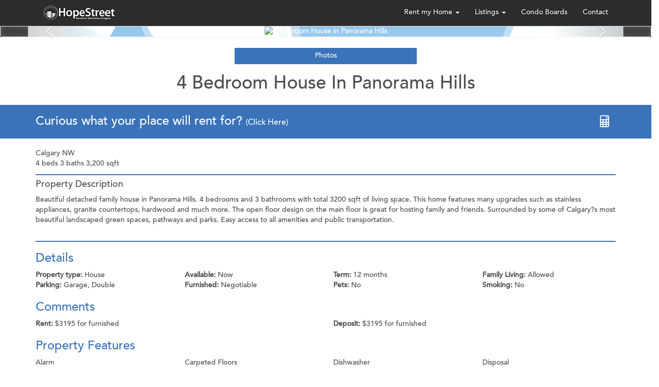

--- FILE ---
content_type: text/html; charset=utf-8
request_url: https://hopestreet.ca/rental/4-bedroom-house-in-panorama-hills
body_size: 7752
content:
<!DOCTYPE html>

<html>
  <head>
    <title>Calgary  NW - Hope Street Real Estate Corp.</title>
    <meta name="keywords" content="Edmonton Property Management, Calgary Property Management, Houses for rent in Calgary, Houses for rent in Edmonton" />
    <meta name="description" content="Calgary  NW Beautiful detached family house in Panorama Hills. 4 bedrooms and 3 bathrooms with total 3200 sqft of living space. This home features many..." />
    
    <!-- Global site tag (gtag.js) - Google Analytics -->
<script async src="https://www.googletagmanager.com/gtag/js?id=UA-12166132-6"></script>
<script>
  window.dataLayer = window.dataLayer || [];
  function gtag(){dataLayer.push(arguments);}
  gtag('js', new Date());

  gtag('config', 'UA-12166132-6');
</script>


<!-- Google Tag Manager -->
<script>(function(w,d,s,l,i){w[l]=w[l]||[];w[l].push({'gtm.start':
new Date().getTime(),event:'gtm.js'});var f=d.getElementsByTagName(s)[0],
j=d.createElement(s),dl=l!='dataLayer'?'&l='+l:'';j.async=true;j.src=
'https://www.googletagmanager.com/gtm.js?id='+i+dl;f.parentNode.insertBefore(j,f);
})(window,document,'script','dataLayer','GTM-W3GT39Z');</script>
<!-- End Google Tag Manager —>

<!-- Start of HubSpot Embed Code -->
<script type="text/javascript" id="hs-script-loader" async defer src="//js.hs-scripts.com/43666784.js"></script>
<!-- End of HubSpot Embed Code -->

    
    

    <script type="application/ld+json">
  {"@context":"https://schema.org","@type":"Organization","url":"https://hopestreet.ca","logo":"http://assets.hopestreet.ca/images/logo/Hope-Street-Round.png"}
</script>
  <script type="application/ld+json">
    {"@context":"https://schema.org","@type":"LocalBusiness","name":"Hope Street Real Estate Corp.","image":["http://assets.hopestreet.ca/images/logo/Hope-Street-Round.png"],"@id":"https://hopestreet.ca","priceRange":"$$$-$$$$","telephone":"(403) 520-5220","address":{"@type":"PostalAddress","streetAddress":"#110, 602 12th Avenue SW","addressLocality":"Calgary","addressRegion":"AB","postalCode":"T2R 1J3","addressCountry":"Canada"}}
</script>  <script type="application/ld+json">
    {"@context":"https://schema.org","@type":"LocalBusiness","name":"Hope Street Real Estate Corporation.","image":["http://assets.hopestreet.ca/images/logo/Hope-Street-Round.png"],"@id":"https://hopestreet.ca","priceRange":"$$$-$$$$","telephone":"(780) 540-5199","address":{"@type":"PostalAddress","streetAddress":"#102, 1253 91 St SW","addressLocality":"Edmonton","addressRegion":"AB","postalCode":"T6X 1E9","addressCountry":"Canada"}}
</script>  <script type="application/ld+json">
    {"@context":"https://schema.org","@type":"LocalBusiness","name":"Hope Street Management Corporation.","image":["http://assets.hopestreet.ca/images/logo/Hope-Street-Round.png"],"@id":"https://hopestreet.ca","priceRange":"$$$-$$$$","telephone":"(604) 416-0042","address":{"@type":"PostalAddress","streetAddress":"#300, 1055 W. Hastings St","addressLocality":"Vancouver","addressRegion":"BC","postalCode":"V6E 2E9","addressCountry":"Canada"}}
</script>
<script type="application/ld+json">
  {"@context":"https://schema.org","@type":"WebSite","url":"https://hopestreet.ca/","potentialAction":{"@type":"SearchAction","target":"https://hopestreet.ca/rental?query={search_term_string}","query-input":"required name=search_term_string"}}
</script>
    <!-- Facebook Data -->
<meta property="og:title" content="Calgary  NW - Hope Street Real Estate Corp." />
<meta property="og:type" content="article" />
<meta property="og:image" content="https://property-images.hopestreet.ca/properties/1985/fullsize/619-Property_Image-1.jpg" />
<meta property="og:url" content="https://hopestreet.ca/rental/4-bedroom-house-in-panorama-hills" />
<meta property="og:site_name" content="Calgary  NW - Hope Street Real Estate Corp." />
<meta property="og:description" content="Calgary  NW Beautiful detached family house in Panorama Hills. 4 bedrooms and 3 bathrooms with total 3200 sqft of living space. This home features many..." />
<meta property="fb:admins" content="697445607" />

<!-- Google Data -->
<meta name="robots" content="noodp, noydir" />
<meta name="verify-v1" content="6kXuuJKFPVlxa3A/boCpOGBHjxlBKjyCiLO8ie2/5pY=" />
<meta name="google-site-verification" content="QF1yl9lhgr1Kh-0Y5gYUH7iZEjl8Y16T2JgPECtGsfo" />
<meta name="facebook-domain-verification" content="zehy5vg1con7ytimj6yp3u6kskrdks" />


    <!-- Default Viewport -->
    <meta name="viewport" content="width=device-width, initial-scale=1.0,
                                              maximum-scale=1.0, minimum-scale=1.0,
                                              user-scalable=no" />

    <!-- Canonical -->
      <link rel="canonical" href="https://hopestreet.ca/rental/4-bedroom-house-in-panorama-hills" />
    

    <!-- favicon -->
    <link rel="icon" type="image/png" sizes="180x180" href="https://assets.hopestreet.ca/favicon/apple-touch-icon.png" />
<link rel="icon" type="image/png" sizes="32x32" href="https://assets.hopestreet.ca/favicon/favicon-32x32.png" />
<link rel="icon" type="image/png" sizes="16x16" href="https://assets.hopestreet.ca/favicon/favicon-16x16.png" />
<link rel="icon" type="image/png" href="https://assets.hopestreet.ca/favicon/favicon-16x16.png" />
<link rel="manifest" href="https://assets.hopestreet.ca/favicon/site.webmanifest" />

    <!-- iOS Touch Icons -->
<link rel="apple-touch-icon" href="https://assets.hopestreet.ca/images/touch_icon/60.png" />
<link rel="apple-touch-icon" sizes="76x76" href="https://assets.hopestreet.ca/images/touch_icon/76.png" />
<link rel="apple-touch-icon" sizes="120x120" href="https://assets.hopestreet.ca/images/touch_icon/120.png" />
<link rel="apple-touch-icon" sizes="152x152" href="https://assets.hopestreet.ca/images/touch_icon/152.png" />

<!-- iOS Splash Screens -->
<link rel="apple-touch-startup-image" media="(device-width: 320px)" href="https://assets.hopestreet.ca/images/touch_startup/320x460.png" />
<link rel="apple-touch-startup-image" media="(device-width: 320px) and (-webkit-device-pixel-ratio: 2)" href="https://assets.hopestreet.ca/images/touch_startup/640x920.png" />
<link rel="apple-touch-startup-image" media="(device-width: 320px) and (device-height: 568px) and (-webkit-device-pixel-ratio: 2)" href="https://assets.hopestreet.ca/images/touch_startup/640x1096.png" />
<link rel="apple-touch-startup-image" media="(device-width: 768px) and (orientation: portrait)" href="https://assets.hopestreet.ca/images/touch_startup/768x1004.png" />
<link rel="apple-touch-startup-image" media="(device-width: 768px) and (orientation: landscape)" href="https://assets.hopestreet.ca/images/touch_startup/1024x748.png" />
<link rel="apple-touch-startup-image" media="(device-width: 768px) and (orientation: portrait) and (-webkit-device-pixel-ratio: 2)" href="https://assets.hopestreet.ca/images/touch_startup/1536x2008.png" />
<link rel="apple-touch-startup-image" media="(device-width: 768px)  and (orientation: landscape) and (-webkit-device-pixel-ratio: 2)" href="https://assets.hopestreet.ca/images/touch_startup/2048x1496.png" />


    <!-- Asset Tags -->
    <link rel="stylesheet" media="all" href="https://hopestreet.ca/assets/application-8af9ce9958a209e61b08c2ce64eb5270.css" cache="true" data-turbolinks-track="false" />
    
    <script src="https://hopestreet.ca/assets/application-e850be01c331acfa6d49807d23a4cf3f.js" cache="true"></script>
    

    

    <!-- Backwards Compatibility -->
    <meta name="csrf-param" content="authenticity_token" />
<meta name="csrf-token" content="Z06DFIV2wmkm6uhmQlt0pmNpfxfFY3Uzj4wDkCVzYbNcftoH4BJ5ALMggaRYgr2gY2J+T/bXmB1XFUdAfgUfPw==" />
</head>
  <body id="rental_show_page" class="rental_group">
    <!-- Google Tag Manager (noscript) -->
<noscript>
  <iframe src="https://www.googletagmanager.com/ns.html?id=GTM-W3GT39Z" height="0" width="0" style="display:none;visibility:hidden"></iframe>
</noscript><!-- End Google Tag Manager (noscript) —>
    <!-- Facebook Javascript -->
    <div id="fb-root"></div>
    <script async defer crossorigin="anonymous" src="https://connect.facebook.net/en_US/sdk.js#xfbml=1&version=v11.0&appId=137864466310409&autoLogAppEvents=1" nonce="qYCW0X1h"></script>
    <nav class="navbar navbar-default navbar-fixed-top hidden-print" role="navigation">
      <div class="container hidden-print" id="main_navigation">
        <!-- Navbar Header -->
<div class="navbar-header">
  <ul class="nav navbar-nav navbar-left">
    <li><a class="navbar-logo hidden-xs" href="/"><span class="icon-hopestreet-tri-city"></span></a></li>
    <li><a class="navbar-logo visible-xs" href="/"><span class="icon-hopestreet-icon"></span></a></li>
    <!-- Toggle Navigation -->
      <button type="button" class="navbar-toggle toggle-button margin-left">
        <span class="sr-only">Vancouver Property Management Info</span>
        <span class="icon-bar"></span>
        <span class="icon-bar"></span>
        <span class="icon-bar"></span>
</button></ul></div><!-- Navbar Collapse -->
<div class="collapse navbar-collapse navbar-ex1-collapse">
  <ul class="nav sublinks navbar-nav navbar-right">
  <li class="dropdown">
    <a data-toggle="dropdown" class="dropdown-toggle" role="button" href="#">Rent my Home <span class="caret"></span></a>
    <ul class="dropdown-menu">
        <li class="sub-item"><a href="/calgary">Calgary</a></li>
        <li class="sub-item"><a href="/edmonton">Edmonton</a></li>
        <li class="sub-item"><a href="/vancouver">Vancouver</a></li>
</ul></li>  <li class="dropdown">
    <a data-toggle="dropdown" class="dropdown-toggle" role="button" href="#">Listings <span class="caret"></span></a>
    <ul class="dropdown-menu">
        <li class="sub-item"><a href="/calgary/rental">Calgary</a></li>
        <li class="sub-item"><a href="/edmonton/rental">Edmonton</a></li>
        <li class="sub-item"><a href="/vancouver/rental">Vancouver</a></li>
</ul></li>  <li class="sub-item"><a href="/alberta/condo-management">Condo Boards</a></li>
  <li class="sub-item"><a href="/contact">Contact</a></li>
    </ul>
</div>
</div>      
</nav>        <!-- MENU -->
<div id="menu" class="menu-slide affix visible-xs visible-sm hidden-print">
  <ul id="mobile_menu" class="nav nav-stacked">
    <li class="visible-xs visible-sm"><a href="/">&nbsp;</a></li>
    <li role="presentation" class="dropdown-header">
      <h4 class="tp-mg-30">Rent my Home</h4>
</li>      <li class="sub-item"><a class="ps-20" href="/calgary">Calgary</a></li>
      <li class="sub-item"><a class="ps-20" href="/edmonton">Edmonton</a></li>
      <li class="sub-item"><a class="ps-20" href="/vancouver">Vancouver</a></li>
    <li class="dropdown-header"><hr /></li>
    <li role="presentation" class="dropdown-header">
      <h4>Listings</h4>
</li>      <li class="sub-item"><a class="ps-20" href="/calgary/rental">Calgary</a></li>
      <li class="sub-item"><a class="ps-20" href="/edmonton/rental">Edmonton</a></li>
      <li class="sub-item"><a class="ps-20" href="/vancouver/rental">Vancouver</a></li>
    <li class="dropdown-header"><hr /></li>
    <li><a class="ps-20" href="/alberta/condo-management">Condo Boards</a></li>
    <li><a class="ps-20" href="/contact">Contact</a></li>
</ul>  <div class="row tp-mg-10">
    <div class="col-xs-12 text-center">
      <a class="btn btn-primary" href="/investments/book-a-consultation">Book a Consultation</a>
</div></div></div>
    
<div class="tab-content navbar-mg-tight solid solid-grey">
    <div class="tab-pane active" id="photosPane" role="tabpanel">
    <div class="container-fluid ps-0 pe-0">
      <div class="row">
        <div class="col-sm-12">
          <div class="carousel slide panel mb-0" id="property-images">
            <!-- Wrapper for slides -->
            <div class="carousel-inner">
              <div class="item active image-box">
                <div class="fill-background-frame fill-120 blur" style="z-index: -1; background-image: url(https://property-images.hopestreet.ca/properties/1985/fullsize/619-Property_Image-1.jpg)">
                  <div class="grey-fill"></div>
</div>                <div class="container">
                  <div class="row">
                    <div class="col-12" style="background-image:url(https://d3sj4lj7ibpui2.cloudfront.net/missing-images/fullsize.png);">
                      <img alt="4 Bedroom House in Panorama Hills" border="0" class="border5" style="width: 100%" src="https://property-images.hopestreet.ca/properties/1985/fullsize/619-Property_Image-1.jpg" />
</div></div></div></div>
                <div class="item image-box">
                  <div class="fill-background-frame fill-120 blur" style="z-index: -1; background-image: url(https://property-images.hopestreet.ca/properties/1985/fullsize/621-Property_Image-3.jpg)">
                    <div class="grey-fill"></div>
</div>                  <div class="container">
                    <div class="row">
                      <div class="col-12" style="background-image:url(https://d3sj4lj7ibpui2.cloudfront.net/missing-images/fullsize.png);">
                        <img alt="4 Bedroom House in Panorama Hills" border="0" class="border5" style="width: 100%" src="https://property-images.hopestreet.ca/properties/1985/fullsize/621-Property_Image-3.jpg" />
</div></div></div></div>                <div class="item image-box">
                  <div class="fill-background-frame fill-120 blur" style="z-index: -1; background-image: url(https://property-images.hopestreet.ca/properties/1985/fullsize/622-Property_Image-4.jpg)">
                    <div class="grey-fill"></div>
</div>                  <div class="container">
                    <div class="row">
                      <div class="col-12" style="background-image:url(https://d3sj4lj7ibpui2.cloudfront.net/missing-images/fullsize.png);">
                        <img alt="4 Bedroom House in Panorama Hills" border="0" class="border5" style="width: 100%" src="https://property-images.hopestreet.ca/properties/1985/fullsize/622-Property_Image-4.jpg" />
</div></div></div></div>                <div class="item image-box">
                  <div class="fill-background-frame fill-120 blur" style="z-index: -1; background-image: url(https://property-images.hopestreet.ca/properties/1985/fullsize/623-Property_Image-5.jpg)">
                    <div class="grey-fill"></div>
</div>                  <div class="container">
                    <div class="row">
                      <div class="col-12" style="background-image:url(https://d3sj4lj7ibpui2.cloudfront.net/missing-images/fullsize.png);">
                        <img alt="4 Bedroom House in Panorama Hills" border="0" class="border5" style="width: 100%" src="https://property-images.hopestreet.ca/properties/1985/fullsize/623-Property_Image-5.jpg" />
</div></div></div></div>                <div class="item image-box">
                  <div class="fill-background-frame fill-120 blur" style="z-index: -1; background-image: url(https://property-images.hopestreet.ca/properties/1985/fullsize/624-Property_Image-6.jpg)">
                    <div class="grey-fill"></div>
</div>                  <div class="container">
                    <div class="row">
                      <div class="col-12" style="background-image:url(https://d3sj4lj7ibpui2.cloudfront.net/missing-images/fullsize.png);">
                        <img alt="4 Bedroom House in Panorama Hills" border="0" class="border5" style="width: 100%" src="https://property-images.hopestreet.ca/properties/1985/fullsize/624-Property_Image-6.jpg" />
</div></div></div></div>                <div class="item image-box">
                  <div class="fill-background-frame fill-120 blur" style="z-index: -1; background-image: url(https://property-images.hopestreet.ca/properties/1985/fullsize/625-Property_Image-7.jpg)">
                    <div class="grey-fill"></div>
</div>                  <div class="container">
                    <div class="row">
                      <div class="col-12" style="background-image:url(https://d3sj4lj7ibpui2.cloudfront.net/missing-images/fullsize.png);">
                        <img alt="4 Bedroom House in Panorama Hills" border="0" class="border5" style="width: 100%" src="https://property-images.hopestreet.ca/properties/1985/fullsize/625-Property_Image-7.jpg" />
</div></div></div></div>                <div class="item image-box">
                  <div class="fill-background-frame fill-120 blur" style="z-index: -1; background-image: url(https://property-images.hopestreet.ca/properties/1985/fullsize/626-Property_Image-8.jpg)">
                    <div class="grey-fill"></div>
</div>                  <div class="container">
                    <div class="row">
                      <div class="col-12" style="background-image:url(https://d3sj4lj7ibpui2.cloudfront.net/missing-images/fullsize.png);">
                        <img alt="4 Bedroom House in Panorama Hills" border="0" class="border5" style="width: 100%" src="https://property-images.hopestreet.ca/properties/1985/fullsize/626-Property_Image-8.jpg" />
</div></div></div></div>                <div class="item image-box">
                  <div class="fill-background-frame fill-120 blur" style="z-index: -1; background-image: url(https://property-images.hopestreet.ca/properties/1985/fullsize/627-Property_Image-9.jpg)">
                    <div class="grey-fill"></div>
</div>                  <div class="container">
                    <div class="row">
                      <div class="col-12" style="background-image:url(https://d3sj4lj7ibpui2.cloudfront.net/missing-images/fullsize.png);">
                        <img alt="4 Bedroom House in Panorama Hills" border="0" class="border5" style="width: 100%" src="https://property-images.hopestreet.ca/properties/1985/fullsize/627-Property_Image-9.jpg" />
</div></div></div></div>                <div class="item image-box">
                  <div class="fill-background-frame fill-120 blur" style="z-index: -1; background-image: url(https://property-images.hopestreet.ca/properties/1985/fullsize/628-Property_Image-10.jpg)">
                    <div class="grey-fill"></div>
</div>                  <div class="container">
                    <div class="row">
                      <div class="col-12" style="background-image:url(https://d3sj4lj7ibpui2.cloudfront.net/missing-images/fullsize.png);">
                        <img alt="4 Bedroom House in Panorama Hills" border="0" class="border5" style="width: 100%" src="https://property-images.hopestreet.ca/properties/1985/fullsize/628-Property_Image-10.jpg" />
</div></div></div></div></div>
            <!-- Controls -->
            <a class="left carousel-control" data-slide="prev" href="#property-images">
              <span class="icon-prev text-white"></span>
</a>            <a class="right carousel-control" data-slide="next" href="#property-images">
              <span class="icon-next text-white"></span>
</a></div></div></div></div></div>  </div>
<div class="row solid tight">
  <div class="container">
    <div class="row justify-content-center">
            <div class="col-xs-12 col-sm-4 tp-mg-20">
        <a aria-controls="photosPane" role="tab" data-toggle="tab" class="btn btn-primary btn-block" href="#photosPane">Photos</a>
</div>      </div></div></div>
<div class="row solid tight">
  <div class="container text-left">
    <div class="row">
      <div class="col-xs-12 text-center">
        <h1 class="bs-mg-20">4 Bedroom House In Panorama Hills</h1>
</div></div></div></div>
<div class="row solid-primary solid tight">
  <div class="container text-left">
    <div class="row">
      <div class="col-xs-12 col-sm-10">
        <div class="row">
                    <div class="col-xs-12 col-sm-8 col-md-9 push-xs-4 push-sm-0">
            <h3 class="mg-20">
                <div class="truncatable">
                  <a href="/free-online-rental-evaluations">
                    Curious what your place will rent for?
                    <small class="text-white">(Click Here)</small>
</a></div></h3>
</div></div></div>      <div class="col-xs-4 col-sm-2 text-right hidden-xs">
        <a data-toggle="modal" data-target="#objectModal" data-remote="true" href="/calculator"><span class="mg-20 icon-sm-static icon-calculator-02 rt-mg-10"></span></a>
        
</div></div></div></div>
<div class="container bs-mg-40">
  <div class="row bs-mg-20">
        <div class="col-xs-12 ">
      <div class="tp-mg-20">Calgary  NW</div>
            4 beds 
      3 baths
      3,200 sqft
      <hr class="primary" />
      <h4>Property Description</h4>
      <p>Beautiful detached family house in Panorama Hills. 4 bedrooms and 3 bathrooms with total 3200 sqft of living space. This home features many upgrades such as stainless appliances, granite countertops, hardwood and much more. The open floor design on the main floor is great for hosting family and friends. Surrounded by some of Calgary?s most beautiful landscaped green spaces, pathways and parks. Easy access to all amenities and public transportation.</p>

      </div></div>  <div class="row">
    <div class="col-xs-12"><hr class=" primary mg-0" /></div>
</div>      <div class="row">
    <div class="col-md-12">
      <div class="row text-left base-margin-20">
        <div class="col-sm-12">
          <h3 class="text-primary">Details</h3>
          <div class="row">
            <div class="col-xs-6 col-sm-4 col-lg-3">
  <strong>Property type:</strong> House
</div>

            <div class="col-xs-6 col-sm-4 col-lg-3">
  <strong>Available:</strong> Now
</div>

            <div class="col-xs-6 col-sm-4 col-lg-3">
  <strong>Term:</strong> 12 months
</div>

            
            <div class="col-xs-6 col-sm-4 col-lg-3">
  <strong>Family Living:</strong> Allowed
</div>

            <div class="col-xs-6 col-sm-4 col-lg-3">
  <strong>Parking:</strong> Garage, Double
</div>

            <div class="col-xs-6 col-sm-4 col-lg-3">
  <strong>Furnished:</strong> Negotiable
</div>

            <div class="col-xs-6 col-sm-4 col-lg-3">
  <strong>Pets:</strong> No
</div>

            
            
            <div class="col-xs-6 col-sm-4 col-lg-3">
  <strong>Smoking:</strong> No
</div>

          </div>
        </div>
      </div>

        <div class="row text-left base-margin-20">
          <div class="col-sm-12">
            <h3 class="text-primary">Comments</h3>
            <div class="row">
              <div class="col-xs-12 col-md-6">
  <strong>Rent:</strong> $3195 for furnished
</div>

              <div class="col-xs-12 col-md-6">
  <strong>Deposit:</strong> $3195 for furnished
</div>

              
              
              
              
              
              
              
              
              
              
              
              
            </div>
          </div>
        </div>

        <div class="row text-left base-margin-20">
          <div class="col-sm-12">
            <h3 class="text-primary">Property Features</h3>
            <div class="row">
                <div class="col-xs-6 col-sm-4 col-md-3">
    Alarm
  </div>
  <div class="col-xs-6 col-sm-4 col-md-3">
    Carpeted Floors
  </div>
  <div class="col-xs-6 col-sm-4 col-md-3">
    Dishwasher
  </div>
  <div class="col-xs-6 col-sm-4 col-md-3">
    Disposal
  </div>
  <div class="col-xs-6 col-sm-4 col-md-3">
    Fenced Backyard
  </div>
  <div class="col-xs-6 col-sm-4 col-md-3">
    Fridge
  </div>
  <div class="col-xs-6 col-sm-4 col-md-3">
    Hardwood Floors
  </div>
  <div class="col-xs-6 col-sm-4 col-md-3">
    Microwave
  </div>
  <div class="col-xs-6 col-sm-4 col-md-3">
    Oven/Stove
  </div>
  <div class="col-xs-6 col-sm-4 col-md-3">
    Patio/Deck
  </div>
  <div class="col-xs-6 col-sm-4 col-md-3">
    Tile Flooring
  </div>
  <div class="col-xs-6 col-sm-4 col-md-3">
    Laundry - In Suite
  </div>

            </div>
          </div>
        </div>

        <div class="row text-left base-margin-20">
          <div class="col-sm-12">
            <h3 class="text-primary">Community Features</h3>
            <div class="row">
                <div class="col-xs-6 col-sm-4 col-md-3">
    Golf Course
  </div>
  <div class="col-xs-6 col-sm-4 col-md-3">
    Sports Complex
  </div>
  <div class="col-xs-6 col-sm-4 col-md-3">
    Bike Paths
  </div>
  <div class="col-xs-6 col-sm-4 col-md-3">
    Playground/Park
  </div>
  <div class="col-xs-6 col-sm-4 col-md-3">
    Bus
  </div>
  <div class="col-xs-6 col-sm-4 col-md-3">
    Shopping Center
  </div>
  <div class="col-xs-6 col-sm-4 col-md-3">
    Pool
  </div>
  <div class="col-xs-6 col-sm-4 col-md-3">
    Public Library
  </div>
  <div class="col-xs-6 col-sm-4 col-md-3">
    Lake Access
  </div>

            </div>
          </div>
        </div>
</div></div>  <form class="form-horizontal" role="form" id="new_rental" action="/rental/4-bedroom-house-in-panorama-hills/info" accept-charset="UTF-8" method="post"><input name="utf8" type="hidden" value="&#x2713;" /><input type="hidden" name="authenticity_token" value="f7fleyGW1F5Ea2W2S6bTUP0N0gzSdruGzw3BBsdW4RBEh7xoRPJvN9GhDHRRfxpW/QbTVOHCVqgXlIXWnCCfnA==" />
	<!-- Modal -->
	<div class="modal fade" id="agentContact" tabindex="-1" role="dialog" aria-labelledby="agentContactLabel" aria-hidden="true">
	  <div class="modal-dialog">
	    <div class="modal-content">
	      <div class="modal-header">
	        <button type="button" class="close" data-dismiss="modal"><span aria-hidden="true">&times;</span><span class="sr-only">Close</span></button>
	        <h4 class="modal-title" id="agentContactLabel">Property Information Request</h4>
	      </div>
	      <div class="modal-body">
	        <div class="form-group">
				    <label class="col-sm-3 control-label" for="rental_Title">Title</label>
				    <div class="col-sm-5">
				    	<select class="form-control" name="rental[user_gender]" id="rental_user_gender"><option value="">Select One</option>
<option value="him">Mr</option>
<option value="her">Miss</option>
<option value="her">Mrs</option>
<option value="her">Ms</option></select>
				    </div>
				  </div>
	        <div class="form-group">
				    <label class="col-sm-3 control-label" for="rental_Full Name">Full name</label>
				    <div class="col-sm-9">
				    	<input placeholder="John Smith" class="form-control" type="text" name="rental[user_name]" id="rental_user_name" />
				    </div>
				  </div>
	        <div class="form-group">
				    <label class="col-sm-3 control-label" for="rental_Phone Number">Phone number</label>
				    <div class="col-sm-9">
				    	<input placeholder="403-555-5555" class="form-control" type="text" name="rental[user_phone]" id="rental_user_phone" />
				    </div>
				  </div>
	        <div class="form-group">
				    <label class="col-sm-3 control-label" for="rental_Phone Type">Phone type</label>
				    <div class="col-sm-9">
				    	<select class="form-control" name="rental[phone_type]" id="rental_phone_type"><option value="">Select One</option>
<option value="Cell">Cell</option>
<option value="Work">Work</option>
<option value="Office">Office</option>
<option value="Home">Home</option>
<option value="Other">Other</option></select>
				    </div>
				  </div>
	        <div class="form-group">
				    <label class="col-sm-3 control-label" for="rental_Email">Email</label>
				    <div class="col-sm-9">
				    	<input placeholder="username@example.com" class="form-control" type="text" name="rental[user_email]" id="rental_user_email" />
				    </div>
				  </div>
	        <div class="form-group">
				    <label class="col-sm-3 control-label" for="rental_Comments">Comments</label>
				    <div class="col-sm-9">
				    	<textarea placeholder="Add additional comments here." class="form-control" rows="3" name="rental[user_comments]" id="rental_user_comments">
</textarea>
				    </div>
				  </div>
	      </div>
	      <div class="modal-footer">
	      	<input type="submit" name="commit" value="Send Request" class="btn btn-primary" data-disable-with="Please wait..." />
	      </div>
	    </div>
	  </div>
	</div>
</form>
  
</div>
<div class="container tp-mg-40">
  <div class="row text-primary text-center">
    <div class="col-xs-12"><h3>Similar Listings</h3></div>
</div>  <div class="row hidden-sm hidden-xs">
    <div class="col-sm-6 col-md-4 tight">
  <div class="embed-responsive embed-responsive-16by9">
    <div class="embed-responsive-item object-container">
      <div class="object-image" style="background-image: url(https://property-images.hopestreet.ca/properties/3108/share_webp/65468-GetMedia_%2813%29-2.webp)"></div>
      <div class="object-details">
        <div class="object-info solid">
          <div class="row">
            <div class="col-xs-12">
              <h5>
                <span>Mahogany, </span>
                <span>Calgary</span>
</h5></div></div>          <div class="row">
            <div class="col-xs-4 col-xs-offset-4"><hr class="mg-0" /></div>
</div>          <div class="row">
            <div class="col-xs-10 col-xs-offset-1">
              <h4>**Lake Community Living at its Finest: Impressive 2-Storey Home in Mahogany**</h4>
</div></div>          <div class="row">
            <div class="col-xs-2 col-xs-offset-5"><hr class="mg-0" /></div>
</div>          <div class="row">
            <div class="col-xs-12">
              <h5>$3,000</h5>
</div></div></div></div>      <a class="image-link" href="/rental/lake-community-living-at-its-finest-impressive-2-storey-home-in-mahogany"><img class="image-fill" src="https://assets.hopestreet.ca/images/blank.png" alt="Blank" /></a>
</div></div></div>
</div>  <div class="row visible-sm visible-xs">
    <div class="col-sm-6 col-md-4 tight">
  <div class="embed-responsive embed-responsive-16by9">
    <div class="embed-responsive-item object-container">
      <div class="object-image" style="background-image: url(https://property-images.hopestreet.ca/properties/3108/share_webp/65468-GetMedia_%2813%29-2.webp)"></div>
      <div class="object-details">
        <div class="object-info solid">
          <div class="row">
            <div class="col-xs-12">
              <h5>
                <span>Mahogany, </span>
                <span>Calgary</span>
</h5></div></div>          <div class="row">
            <div class="col-xs-4 col-xs-offset-4"><hr class="mg-0" /></div>
</div>          <div class="row">
            <div class="col-xs-10 col-xs-offset-1">
              <h4>**Lake Community Living at its Finest: Impressive 2-Storey Home in Mahogany**</h4>
</div></div>          <div class="row">
            <div class="col-xs-2 col-xs-offset-5"><hr class="mg-0" /></div>
</div>          <div class="row">
            <div class="col-xs-12">
              <h5>$3,000</h5>
</div></div></div></div>      <a class="image-link" href="/rental/lake-community-living-at-its-finest-impressive-2-storey-home-in-mahogany"><img class="image-fill" src="https://assets.hopestreet.ca/images/blank.png" alt="Blank" /></a>
</div></div></div>
</div></div>

<div class="row solid solid-grey tight">
  <div class="container">
    <div class="row">
      <div class="col-xs-12">
        <h4 class="mg-20">
          Quality Homes. Premium Care. <span><a href="/rental">Find a Property Today.</a></span>
</h4></div></div></div></div>


    <div id="objectModal" class="modal fade" tabindex="-1" role="dialog" aria-labelledby="objectModalLabel">
  <div class="modal-dialog" role="document">
    <div id="objectModalContent" class="modal-content"></div>
</div></div>
    
    <div class="loaderBox dim">
  <ul class="loading">
    <li></li>
  </ul>
</div>

    <div class="row site-links pd-20 tight">
  <div class="container">
    <div class="row">
      <div class="bs-mg-20 col-xs-6 col-sm-2 col-sm-offset-3">
        <span>Landlord Services</span>
        <a href="/landlords/pmo">Rate Card</a>
        <a href="/free-online-rental-evaluations">Free Online Evaluation</a>
        <a href="/book-an-appointment">Book an Appointment</a>
        <a target="blank" rel="nofollow" href="https://assets.hopestreet.ca/documents/non-resident.pdf">Non-Resident</a>
        <a href="/the-CEOs-blog">From the CEO</a>
</div>      <div class="bs-mg-20 col-xs-6 col-sm-2">
        <span>Listings</span>
        <a href="/vancouver/rental">Vancouver Listings</a>
        <a href="/calgary/rental">Calgary Listings</a>
        <a href="/edmonton/rental">Edmonton Listings</a>
          <a data-toggle="modal" data-target="#objectModal" data-remote="true" href="/users/login">Login</a>
</div>      <div class="bs-mg-20 col-xs-6 col-sm-2">
        <span>Connect</span>
        <a href="/our-team">Meet Your Team</a>
        <a href="/contact">Contact</a>
        <a href="/careers">Careers</a>
          <a data-toggle="modal" data-target="#objectModal" data-remote="true" href="/users/login">Login</a>
</div></div></div></div>
<div class="row site-links tight">
  <div class="col-xs-12">
    <hr />
</div></div>
<div class="row site-links site-legal pd-20 text-center tight">
  <div class="container">
    <div class="row">
      <div class="col-xs-12 text-center">
        <a data-toggle="modal" data-target="#objectModal" data-remote="true" href="/terms">Terms</a> | <a data-toggle="modal" data-target="#objectModal" data-remote="true" href="/privacy">Privacy</a>
</div></div>    <div class="row">
      <div class="col-xs-12 text-center">
        <small>&#169; 2004-2026 Hope Street Real Estate Corp.</small>
</div></div>    <div class="row">
      <div class="col-xs-12 text-center">
      <small>web<strong>apps</strong> v5.5.1</small>
</div></div></div></div>


</body></html>

--- FILE ---
content_type: text/css
request_url: https://assets.hopestreet.ca/fonts/modern/icons/version-1.1.2.css
body_size: 1888
content:
@font-face {
  font-family: 'modern-icons';
  src:  url('https://assets.hopestreet.ca/fonts/modern/icons/version-1.1.2.eot?btouwi');
  src:  url('https://assets.hopestreet.ca/fonts/modern/icons/version-1.1.2.eot?btouwi#iefix') format('embedded-opentype'),
    url('https://assets.hopestreet.ca/fonts/modern/icons/version-1.1.2.ttf?btouwi') format('truetype'),
    url('https://assets.hopestreet.ca/fonts/modern/icons/version-1.1.2.woff?btouwi') format('woff'),
    url('https://assets.hopestreet.ca/fonts/modern/icons/version-1.1.2.svg?btouwi#version-1.1.1') format('svg');
  font-weight: normal;
  font-style: normal;
  font-display: block;
}

[class^="modern-"], [class*=" modern-"] {
  /* use !important to prevent issues with browser extensions that change fonts */
  font-family: 'modern-icons' !important;
  speak: none;
  font-style: normal;
  font-weight: normal;
  font-variant: normal;
  text-transform: none;
  line-height: 1;

  /* Better Font Rendering =========== */
  -webkit-font-smoothing: antialiased;
  -moz-osx-font-smoothing: grayscale;
}

.modern-calendar:before {
  content: "\e900";
}
.modern-thinker:before {
  content: "\e901";
}
.modern-calculator:before {
  content: "\e902";
}
.modern-check:before {
  content: "\e903";
}
.modern-protection:before {
  content: "\e904";
}
.modern-money-growth:before {
  content: "\e905";
}
.modern-cheque:before {
  content: "\e906";
}
.modern-document:before {
  content: "\e907";
}
.modern-safe-home:before {
  content: "\e908";
}
.modern-money:before {
  content: "\e909";
}
.modern-logo-icon:before {
  content: "\e90a";
}
.modern-money-home:before {
  content: "\e90b";
}
.modern-find-money:before {
  content: "\e90c";
}
.modern-download:before {
  content: "\e90d";
}
.modern-people-filter:before {
  content: "\e90e";
}
.modern-logo-title:before {
  content: "\e90f";
}
.modern-pancake:before {
  content: "\e910";
}


--- FILE ---
content_type: text/css
request_url: https://assets.hopestreet.ca/fonts/modern/icons/licons-version-1.0.css
body_size: 14405
content:
@font-face {
  font-family: 'licon';
  src:  url('https://assets.hopestreet.ca/fonts/modern/icons/fonts/licon-version-1.0.eot?rhvgw0');
  src:  url('https://assets.hopestreet.ca/fonts/modern/icons/fonts/licon-version-1.0.eot?rhvgw0#iefix') format('embedded-opentype'),
    url('https://assets.hopestreet.ca/fonts/modern/icons/fonts/licon-version-1.0.ttf?rhvgw0') format('truetype'),
    url('https://assets.hopestreet.ca/fonts/modern/icons/fonts/licon-version-1.0.woff?rhvgw0') format('woff'),
    url('https://assets.hopestreet.ca/fonts/modern/icons/fonts/licon-version-1.0.svg?rhvgw0#licon') format('svg');
  font-weight: normal;
  font-style: normal;
  font-display: block;
}

[class^="licon-"], [class*=" licon-"] {
  /* use !important to prevent issues with browser extensions that change fonts */
  font-family: 'licon' !important;
  speak: none;
  font-style: normal;
  font-weight: normal;
  font-variant: normal;
  text-transform: none;
  line-height: 1;

  /* Better Font Rendering =========== */
  -webkit-font-smoothing: antialiased;
  -moz-osx-font-smoothing: grayscale;
}

.licon-activity:before {
  content: "\e900";
}
.licon-airplay:before {
  content: "\e901";
}
.licon-alert-circle:before {
  content: "\e902";
}
.licon-alert-octagon:before {
  content: "\e903";
}
.licon-alert-triangle:before {
  content: "\e904";
}
.licon-align-center:before {
  content: "\e905";
}
.licon-align-justify:before {
  content: "\e906";
}
.licon-align-left:before {
  content: "\e907";
}
.licon-align-right:before {
  content: "\e908";
}
.licon-anchor:before {
  content: "\e909";
}
.licon-aperture:before {
  content: "\e90a";
}
.licon-archive:before {
  content: "\e90b";
}
.licon-arrow-down-circle:before {
  content: "\e90c";
}
.licon-arrow-down-left:before {
  content: "\e90d";
}
.licon-arrow-down-right:before {
  content: "\e90e";
}
.licon-arrow-down:before {
  content: "\e90f";
}
.licon-arrow-left-circle:before {
  content: "\e910";
}
.licon-arrow-left:before {
  content: "\e911";
}
.licon-arrow-right-circle:before {
  content: "\e912";
}
.licon-arrow-right:before {
  content: "\e913";
}
.licon-arrow-up-circle:before {
  content: "\e914";
}
.licon-arrow-up-left:before {
  content: "\e915";
}
.licon-arrow-up-right:before {
  content: "\e916";
}
.licon-arrow-up:before {
  content: "\e917";
}
.licon-at-sign:before {
  content: "\e918";
}
.licon-award:before {
  content: "\e919";
}
.licon-bar-chart-2:before {
  content: "\e91a";
}
.licon-bar-chart:before {
  content: "\e91b";
}
.licon-battery-charging:before {
  content: "\e91c";
}
.licon-battery:before {
  content: "\e91d";
}
.licon-bell-off:before {
  content: "\e91e";
}
.licon-bell:before {
  content: "\e91f";
}
.licon-bluetooth:before {
  content: "\e920";
}
.licon-bold:before {
  content: "\e921";
}
.licon-book-open:before {
  content: "\e922";
}
.licon-book:before {
  content: "\e923";
}
.licon-bookmark:before {
  content: "\e924";
}
.licon-box:before {
  content: "\e925";
}
.licon-briefcase:before {
  content: "\e926";
}
.licon-calendar:before {
  content: "\e927";
}
.licon-camera-off:before {
  content: "\e928";
}
.licon-camera:before {
  content: "\e929";
}
.licon-cast:before {
  content: "\e92a";
}
.licon-check-circle:before {
  content: "\e92b";
}
.licon-check-square:before {
  content: "\e92c";
}
.licon-check:before {
  content: "\e92d";
}
.licon-chevron-down:before {
  content: "\e92e";
}
.licon-chevron-left:before {
  content: "\e92f";
}
.licon-chevron-right:before {
  content: "\e930";
}
.licon-chevron-up:before {
  content: "\e931";
}
.licon-chevrons-down:before {
  content: "\e932";
}
.licon-chevrons-left:before {
  content: "\e933";
}
.licon-chevrons-right:before {
  content: "\e934";
}
.licon-chevrons-up:before {
  content: "\e935";
}
.licon-chrome:before {
  content: "\e936";
}
.licon-circle:before {
  content: "\e937";
}
.licon-clipboard:before {
  content: "\e938";
}
.licon-clock:before {
  content: "\e939";
}
.licon-cloud-drizzle:before {
  content: "\e93a";
}
.licon-cloud-lightning:before {
  content: "\e93b";
}
.licon-cloud-off:before {
  content: "\e93c";
}
.licon-cloud-rain:before {
  content: "\e93d";
}
.licon-cloud-snow:before {
  content: "\e93e";
}
.licon-cloud:before {
  content: "\e93f";
}
.licon-code:before {
  content: "\e940";
}
.licon-codepen:before {
  content: "\e941";
}
.licon-codesandbox:before {
  content: "\e942";
}
.licon-coffee:before {
  content: "\e943";
}
.licon-columns:before {
  content: "\e944";
}
.licon-command:before {
  content: "\e945";
}
.licon-compass:before {
  content: "\e946";
}
.licon-copy:before {
  content: "\e947";
}
.licon-corner-down-left:before {
  content: "\e948";
}
.licon-corner-down-right:before {
  content: "\e949";
}
.licon-corner-left-down:before {
  content: "\e94a";
}
.licon-corner-left-up:before {
  content: "\e94b";
}
.licon-corner-right-down:before {
  content: "\e94c";
}
.licon-corner-right-up:before {
  content: "\e94d";
}
.licon-corner-up-left:before {
  content: "\e94e";
}
.licon-corner-up-right:before {
  content: "\e94f";
}
.licon-cpu:before {
  content: "\e950";
}
.licon-credit-card:before {
  content: "\e951";
}
.licon-crop:before {
  content: "\e952";
}
.licon-crosshair:before {
  content: "\e953";
}
.licon-database:before {
  content: "\e954";
}
.licon-delete:before {
  content: "\e955";
}
.licon-disc:before {
  content: "\e956";
}
.licon-dollar-sign:before {
  content: "\e957";
}
.licon-download-cloud:before {
  content: "\e958";
}
.licon-download:before {
  content: "\e959";
}
.licon-droplet:before {
  content: "\e95a";
}
.licon-edit-2:before {
  content: "\e95b";
}
.licon-edit-3:before {
  content: "\e95c";
}
.licon-edit:before {
  content: "\e95d";
}
.licon-external-link:before {
  content: "\e95e";
}
.licon-eye-off:before {
  content: "\e95f";
}
.licon-eye:before {
  content: "\e960";
}
.licon-facebook:before {
  content: "\e961";
}
.licon-fast-forward:before {
  content: "\e962";
}
.licon-feather:before {
  content: "\e963";
}
.licon-figma:before {
  content: "\e964";
}
.licon-file-minus:before {
  content: "\e965";
}
.licon-file-plus:before {
  content: "\e966";
}
.licon-file-text:before {
  content: "\e967";
}
.licon-file:before {
  content: "\e968";
}
.licon-film:before {
  content: "\e969";
}
.licon-filter:before {
  content: "\e96a";
}
.licon-flag:before {
  content: "\e96b";
}
.licon-folder-minus:before {
  content: "\e96c";
}
.licon-folder-plus:before {
  content: "\e96d";
}
.licon-folder:before {
  content: "\e96e";
}
.licon-framer:before {
  content: "\e96f";
}
.licon-frown:before {
  content: "\e970";
}
.licon-gift:before {
  content: "\e971";
}
.licon-git-branch:before {
  content: "\e972";
}
.licon-git-commit:before {
  content: "\e973";
}
.licon-git-merge:before {
  content: "\e974";
}
.licon-git-pull-request:before {
  content: "\e975";
}
.licon-github:before {
  content: "\e976";
}
.licon-gitlab:before {
  content: "\e977";
}
.licon-globe:before {
  content: "\e978";
}
.licon-grid:before {
  content: "\e979";
}
.licon-hard-drive:before {
  content: "\e97a";
}
.licon-hash:before {
  content: "\e97b";
}
.licon-headphones:before {
  content: "\e97c";
}
.licon-heart:before {
  content: "\e97d";
}
.licon-help-circle:before {
  content: "\e97e";
}
.licon-hexagon:before {
  content: "\e97f";
}
.licon-home:before {
  content: "\e980";
}
.licon-image:before {
  content: "\e981";
}
.licon-inbox:before {
  content: "\e982";
}
.licon-info:before {
  content: "\e983";
}
.licon-instagram:before {
  content: "\e984";
}
.licon-italic:before {
  content: "\e985";
}
.licon-key:before {
  content: "\e986";
}
.licon-layers:before {
  content: "\e987";
}
.licon-layout:before {
  content: "\e988";
}
.licon-life-buoy:before {
  content: "\e989";
}
.licon-link-2:before {
  content: "\e98a";
}
.licon-link:before {
  content: "\e98b";
}
.licon-linkedin:before {
  content: "\e98c";
}
.licon-list:before {
  content: "\e98d";
}
.licon-loader:before {
  content: "\e98e";
}
.licon-lock:before {
  content: "\e98f";
}
.licon-log-in:before {
  content: "\e990";
}
.licon-log-out:before {
  content: "\e991";
}
.licon-mail:before {
  content: "\e992";
}
.licon-map-pin:before {
  content: "\e993";
}
.licon-map:before {
  content: "\e994";
}
.licon-maximize-2:before {
  content: "\e995";
}
.licon-maximize:before {
  content: "\e996";
}
.licon-meh:before {
  content: "\e997";
}
.licon-menu:before {
  content: "\e998";
}
.licon-message-circle:before {
  content: "\e999";
}
.licon-message-square:before {
  content: "\e99a";
}
.licon-mic-off:before {
  content: "\e99b";
}
.licon-mic:before {
  content: "\e99c";
}
.licon-minimize-2:before {
  content: "\e99d";
}
.licon-minimize:before {
  content: "\e99e";
}
.licon-minus-circle:before {
  content: "\e99f";
}
.licon-minus-square:before {
  content: "\e9a0";
}
.licon-minus:before {
  content: "\e9a1";
}
.licon-monitor:before {
  content: "\e9a2";
}
.licon-moon:before {
  content: "\e9a3";
}
.licon-more-horizontal:before {
  content: "\e9a4";
}
.licon-more-vertical:before {
  content: "\e9a5";
}
.licon-mouse-pointer:before {
  content: "\e9a6";
}
.licon-move:before {
  content: "\e9a7";
}
.licon-music:before {
  content: "\e9a8";
}
.licon-navigation-2:before {
  content: "\e9a9";
}
.licon-navigation:before {
  content: "\e9aa";
}
.licon-octagon:before {
  content: "\e9ab";
}
.licon-package:before {
  content: "\e9ac";
}
.licon-paperclip:before {
  content: "\e9ad";
}
.licon-pause-circle:before {
  content: "\e9ae";
}
.licon-pause:before {
  content: "\e9af";
}
.licon-pen-tool:before {
  content: "\e9b0";
}
.licon-percent:before {
  content: "\e9b1";
}
.licon-phone-call:before {
  content: "\e9b2";
}
.licon-phone-forwarded:before {
  content: "\e9b3";
}
.licon-phone-incoming:before {
  content: "\e9b4";
}
.licon-phone-missed:before {
  content: "\e9b5";
}
.licon-phone-off:before {
  content: "\e9b6";
}
.licon-phone-outgoing:before {
  content: "\e9b7";
}
.licon-phone:before {
  content: "\e9b8";
}
.licon-pie-chart:before {
  content: "\e9b9";
}
.licon-play-circle:before {
  content: "\e9ba";
}
.licon-play:before {
  content: "\e9bb";
}
.licon-plus-circle:before {
  content: "\e9bc";
}
.licon-plus-square:before {
  content: "\e9bd";
}
.licon-plus:before {
  content: "\e9be";
}
.licon-pocket:before {
  content: "\e9bf";
}
.licon-power:before {
  content: "\e9c0";
}
.licon-printer:before {
  content: "\e9c1";
}
.licon-radio:before {
  content: "\e9c2";
}
.licon-refresh-ccw:before {
  content: "\e9c3";
}
.licon-refresh-cw:before {
  content: "\e9c4";
}
.licon-repeat:before {
  content: "\e9c5";
}
.licon-rewind:before {
  content: "\e9c6";
}
.licon-rotate-ccw:before {
  content: "\e9c7";
}
.licon-rotate-cw:before {
  content: "\e9c8";
}
.licon-rss:before {
  content: "\e9c9";
}
.licon-save:before {
  content: "\e9ca";
}
.licon-scissors:before {
  content: "\e9cb";
}
.licon-search:before {
  content: "\e9cc";
}
.licon-send:before {
  content: "\e9cd";
}
.licon-server:before {
  content: "\e9ce";
}
.licon-settings:before {
  content: "\e9cf";
}
.licon-share-2:before {
  content: "\e9d0";
}
.licon-share:before {
  content: "\e9d1";
}
.licon-shield-off:before {
  content: "\e9d2";
}
.licon-shield:before {
  content: "\e9d3";
}
.licon-shopping-bag:before {
  content: "\e9d4";
}
.licon-shopping-cart:before {
  content: "\e9d5";
}
.licon-shuffle:before {
  content: "\e9d6";
}
.licon-sidebar:before {
  content: "\e9d7";
}
.licon-skip-back:before {
  content: "\e9d8";
}
.licon-skip-forward:before {
  content: "\e9d9";
}
.licon-slack:before {
  content: "\e9da";
}
.licon-slash:before {
  content: "\e9db";
}
.licon-sliders:before {
  content: "\e9dc";
}
.licon-smartphone:before {
  content: "\e9dd";
}
.licon-smile:before {
  content: "\e9de";
}
.licon-speaker:before {
  content: "\e9df";
}
.licon-square:before {
  content: "\e9e0";
}
.licon-star:before {
  content: "\e9e1";
}
.licon-stop-circle:before {
  content: "\e9e2";
}
.licon-sun:before {
  content: "\e9e3";
}
.licon-sunrise:before {
  content: "\e9e4";
}
.licon-sunset:before {
  content: "\e9e5";
}
.licon-tablet:before {
  content: "\e9e6";
}
.licon-tag:before {
  content: "\e9e7";
}
.licon-target:before {
  content: "\e9e8";
}
.licon-terminal:before {
  content: "\e9e9";
}
.licon-thermometer:before {
  content: "\e9ea";
}
.licon-thumbs-down:before {
  content: "\e9eb";
}
.licon-thumbs-up:before {
  content: "\e9ec";
}
.licon-toggle-left:before {
  content: "\e9ed";
}
.licon-toggle-right:before {
  content: "\e9ee";
}
.licon-tool:before {
  content: "\e9ef";
}
.licon-trash-2:before {
  content: "\e9f0";
}
.licon-trash:before {
  content: "\e9f1";
}
.licon-trello:before {
  content: "\e9f2";
}
.licon-trending-down:before {
  content: "\e9f3";
}
.licon-trending-up:before {
  content: "\e9f4";
}
.licon-triangle:before {
  content: "\e9f5";
}
.licon-truck:before {
  content: "\e9f6";
}
.licon-tv:before {
  content: "\e9f7";
}
.licon-twitch:before {
  content: "\e9f8";
}
.licon-twitter:before {
  content: "\e9f9";
}
.licon-type:before {
  content: "\e9fa";
}
.licon-umbrella:before {
  content: "\e9fb";
}
.licon-underline:before {
  content: "\e9fc";
}
.licon-unlock:before {
  content: "\e9fd";
}
.licon-upload-cloud:before {
  content: "\e9fe";
}
.licon-upload:before {
  content: "\e9ff";
}
.licon-user-check:before {
  content: "\ea00";
}
.licon-user-minus:before {
  content: "\ea01";
}
.licon-user-plus:before {
  content: "\ea02";
}
.licon-user-x:before {
  content: "\ea03";
}
.licon-user:before {
  content: "\ea04";
}
.licon-users:before {
  content: "\ea05";
}
.licon-video-off:before {
  content: "\ea06";
}
.licon-video:before {
  content: "\ea07";
}
.licon-voicemail:before {
  content: "\ea08";
}
.licon-volume-1:before {
  content: "\ea09";
}
.licon-volume-2:before {
  content: "\ea0a";
}
.licon-volume-x:before {
  content: "\ea0b";
}
.licon-volume:before {
  content: "\ea0c";
}
.licon-watch:before {
  content: "\ea0d";
}
.licon-wifi-off:before {
  content: "\ea0e";
}
.licon-wifi:before {
  content: "\ea0f";
}
.licon-wind:before {
  content: "\ea10";
}
.licon-x-circle:before {
  content: "\ea11";
}
.licon-x-octagon:before {
  content: "\ea12";
}
.licon-x-square:before {
  content: "\ea13";
}
.licon-x:before {
  content: "\ea14";
}
.licon-youtube:before {
  content: "\ea15";
}
.licon-zap-off:before {
  content: "\ea16";
}
.licon-zap:before {
  content: "\ea17";
}
.licon-zoom-in:before {
  content: "\ea18";
}
.licon-zoom-out:before {
  content: "\ea19";
}


--- FILE ---
content_type: application/x-javascript
request_url: https://hopestreet.ca/assets/application-e850be01c331acfa6d49807d23a4cf3f.js
body_size: 119059
content:
if(function(e,t){"object"==typeof module&&"object"==typeof module.exports?module.exports=e.document?t(e,!0):function(e){if(!e.document)throw new Error("jQuery requires a window with a document");return t(e)}:t(e)}("undefined"!=typeof window?window:this,function(e,t){function n(e){var t=e.length,n=rt.type(e);return"function"===n||rt.isWindow(e)?!1:1===e.nodeType&&t?!0:"array"===n||0===t||"number"==typeof t&&t>0&&t-1 in e}function i(e,t,n){if(rt.isFunction(t))return rt.grep(e,function(e,i){return!!t.call(e,i,e)!==n});if(t.nodeType)return rt.grep(e,function(e){return e===t!==n});if("string"==typeof t){if(ht.test(t))return rt.filter(t,e,n);t=rt.filter(t,e)}return rt.grep(e,function(e){return rt.inArray(e,t)>=0!==n})}function r(e,t){do e=e[t];while(e&&1!==e.nodeType);return e}function a(e){var t=wt[e]={};return rt.each(e.match(bt)||[],function(e,n){t[n]=!0}),t}function o(){ft.addEventListener?(ft.removeEventListener("DOMContentLoaded",s,!1),e.removeEventListener("load",s,!1)):(ft.detachEvent("onreadystatechange",s),e.detachEvent("onload",s))}function s(){(ft.addEventListener||"load"===event.type||"complete"===ft.readyState)&&(o(),rt.ready())}function l(e,t,n){if(void 0===n&&1===e.nodeType){var i="data-"+t.replace(Dt,"-$1").toLowerCase();if(n=e.getAttribute(i),"string"==typeof n){try{n="true"===n?!0:"false"===n?!1:"null"===n?null:+n+""===n?+n:xt.test(n)?rt.parseJSON(n):n}catch(r){}rt.data(e,t,n)}else n=void 0}return n}function u(e){var t;for(t in e)if(("data"!==t||!rt.isEmptyObject(e[t]))&&"toJSON"!==t)return!1;return!0}function c(e,t,n,i){if(rt.acceptData(e)){var r,a,o=rt.expando,s=e.nodeType,l=s?rt.cache:e,u=s?e[o]:e[o]&&o;if(u&&l[u]&&(i||l[u].data)||void 0!==n||"string"!=typeof t)return u||(u=s?e[o]=V.pop()||rt.guid++:o),l[u]||(l[u]=s?{}:{toJSON:rt.noop}),("object"==typeof t||"function"==typeof t)&&(i?l[u]=rt.extend(l[u],t):l[u].data=rt.extend(l[u].data,t)),a=l[u],i||(a.data||(a.data={}),a=a.data),void 0!==n&&(a[rt.camelCase(t)]=n),"string"==typeof t?(r=a[t],null==r&&(r=a[rt.camelCase(t)])):r=a,r}}function d(e,t,n){if(rt.acceptData(e)){var i,r,a=e.nodeType,o=a?rt.cache:e,s=a?e[rt.expando]:rt.expando;if(o[s]){if(t&&(i=n?o[s]:o[s].data)){rt.isArray(t)?t=t.concat(rt.map(t,rt.camelCase)):t in i?t=[t]:(t=rt.camelCase(t),t=t in i?[t]:t.split(" ")),r=t.length;for(;r--;)delete i[t[r]];if(n?!u(i):!rt.isEmptyObject(i))return}(n||(delete o[s].data,u(o[s])))&&(a?rt.cleanData([e],!0):nt.deleteExpando||o!=o.window?delete o[s]:o[s]=null)}}}function h(){return!0}function p(){return!1}function f(){try{return ft.activeElement}catch(e){}}function m(e){var t=Pt.split("|"),n=e.createDocumentFragment();if(n.createElement)for(;t.length;)n.createElement(t.pop());return n}function g(e,t){var n,i,r=0,a=typeof e.getElementsByTagName!==St?e.getElementsByTagName(t||"*"):typeof e.querySelectorAll!==St?e.querySelectorAll(t||"*"):void 0;if(!a)for(a=[],n=e.childNodes||e;null!=(i=n[r]);r++)!t||rt.nodeName(i,t)?a.push(i):rt.merge(a,g(i,t));return void 0===t||t&&rt.nodeName(e,t)?rt.merge([e],a):a}function y(e){Ot.test(e.type)&&(e.defaultChecked=e.checked)}function v(e,t){return rt.nodeName(e,"table")&&rt.nodeName(11!==t.nodeType?t:t.firstChild,"tr")?e.getElementsByTagName("tbody")[0]||e.appendChild(e.ownerDocument.createElement("tbody")):e}function b(e){return e.type=(null!==rt.find.attr(e,"type"))+"/"+e.type,e}function w(e){var t=Bt.exec(e.type);return t?e.type=t[1]:e.removeAttribute("type"),e}function k(e,t){for(var n,i=0;null!=(n=e[i]);i++)rt._data(n,"globalEval",!t||rt._data(t[i],"globalEval"))}function _(e,t){if(1===t.nodeType&&rt.hasData(e)){var n,i,r,a=rt._data(e),o=rt._data(t,a),s=a.events;if(s){delete o.handle,o.events={};for(n in s)for(i=0,r=s[n].length;r>i;i++)rt.event.add(t,n,s[n][i])}o.data&&(o.data=rt.extend({},o.data))}}function S(e,t){var n,i,r;if(1===t.nodeType){if(n=t.nodeName.toLowerCase(),!nt.noCloneEvent&&t[rt.expando]){r=rt._data(t);for(i in r.events)rt.removeEvent(t,i,r.handle);t.removeAttribute(rt.expando)}"script"===n&&t.text!==e.text?(b(t).text=e.text,w(t)):"object"===n?(t.parentNode&&(t.outerHTML=e.outerHTML),nt.html5Clone&&e.innerHTML&&!rt.trim(t.innerHTML)&&(t.innerHTML=e.innerHTML)):"input"===n&&Ot.test(e.type)?(t.defaultChecked=t.checked=e.checked,t.value!==e.value&&(t.value=e.value)):"option"===n?t.defaultSelected=t.selected=e.defaultSelected:("input"===n||"textarea"===n)&&(t.defaultValue=e.defaultValue)}}function x(t,n){var i,r=rt(n.createElement(t)).appendTo(n.body),a=e.getDefaultComputedStyle&&(i=e.getDefaultComputedStyle(r[0]))?i.display:rt.css(r[0],"display");return r.detach(),a}function D(e){var t=ft,n=Kt[e];return n||(n=x(e,t),"none"!==n&&n||(Xt=(Xt||rt("<iframe frameborder='0' width='0' height='0'/>")).appendTo(t.documentElement),t=(Xt[0].contentWindow||Xt[0].contentDocument).document,t.write(),t.close(),n=x(e,t),Xt.detach()),Kt[e]=n),n}function T(e,t){return{get:function(){var n=e();if(null!=n)return n?void delete this.get:(this.get=t).apply(this,arguments)}}}function M(e,t){if(t in e)return t;for(var n=t.charAt(0).toUpperCase()+t.slice(1),i=t,r=pn.length;r--;)if(t=pn[r]+n,t in e)return t;return i}function C(e,t){for(var n,i,r,a=[],o=0,s=e.length;s>o;o++)i=e[o],i.style&&(a[o]=rt._data(i,"olddisplay"),n=i.style.display,t?(a[o]||"none"!==n||(i.style.display=""),""===i.style.display&&Ct(i)&&(a[o]=rt._data(i,"olddisplay",D(i.nodeName)))):(r=Ct(i),(n&&"none"!==n||!r)&&rt._data(i,"olddisplay",r?n:rt.css(i,"display"))));for(o=0;s>o;o++)i=e[o],i.style&&(t&&"none"!==i.style.display&&""!==i.style.display||(i.style.display=t?a[o]||"":"none"));return e}function E(e,t,n){var i=un.exec(t);return i?Math.max(0,i[1]-(n||0))+(i[2]||"px"):t}function O(e,t,n,i,r){for(var a=n===(i?"border":"content")?4:"width"===t?1:0,o=0;4>a;a+=2)"margin"===n&&(o+=rt.css(e,n+Mt[a],!0,r)),i?("content"===n&&(o-=rt.css(e,"padding"+Mt[a],!0,r)),"margin"!==n&&(o-=rt.css(e,"border"+Mt[a]+"Width",!0,r))):(o+=rt.css(e,"padding"+Mt[a],!0,r),"padding"!==n&&(o+=rt.css(e,"border"+Mt[a]+"Width",!0,r)));return o}function j(e,t,n){var i=!0,r="width"===t?e.offsetWidth:e.offsetHeight,a=en(e),o=nt.boxSizing&&"border-box"===rt.css(e,"boxSizing",!1,a);if(0>=r||null==r){if(r=tn(e,t,a),(0>r||null==r)&&(r=e.style[t]),rn.test(r))return r;i=o&&(nt.boxSizingReliable()||r===e.style[t]),r=parseFloat(r)||0}return r+O(e,t,n||(o?"border":"content"),i,a)+"px"}function A(e,t,n,i,r){return new A.prototype.init(e,t,n,i,r)}function N(){return setTimeout(function(){fn=void 0}),fn=rt.now()}function F(e,t){var n,i={height:e},r=0;for(t=t?1:0;4>r;r+=2-t)n=Mt[r],i["margin"+n]=i["padding"+n]=e;return t&&(i.opacity=i.width=e),i}function L(e,t,n){for(var i,r=(wn[t]||[]).concat(wn["*"]),a=0,o=r.length;o>a;a++)if(i=r[a].call(n,t,e))return i}function P(e,t,n){var i,r,a,o,s,l,u,c,d=this,h={},p=e.style,f=e.nodeType&&Ct(e),m=rt._data(e,"fxshow");n.queue||(s=rt._queueHooks(e,"fx"),null==s.unqueued&&(s.unqueued=0,l=s.empty.fire,s.empty.fire=function(){s.unqueued||l()}),s.unqueued++,d.always(function(){d.always(function(){s.unqueued--,rt.queue(e,"fx").length||s.empty.fire()})})),1===e.nodeType&&("height"in t||"width"in t)&&(n.overflow=[p.overflow,p.overflowX,p.overflowY],u=rt.css(e,"display"),c="none"===u?rt._data(e,"olddisplay")||D(e.nodeName):u,"inline"===c&&"none"===rt.css(e,"float")&&(nt.inlineBlockNeedsLayout&&"inline"!==D(e.nodeName)?p.zoom=1:p.display="inline-block")),n.overflow&&(p.overflow="hidden",nt.shrinkWrapBlocks()||d.always(function(){p.overflow=n.overflow[0],p.overflowX=n.overflow[1],p.overflowY=n.overflow[2]}));for(i in t)if(r=t[i],gn.exec(r)){if(delete t[i],a=a||"toggle"===r,r===(f?"hide":"show")){if("show"!==r||!m||void 0===m[i])continue;f=!0}h[i]=m&&m[i]||rt.style(e,i)}else u=void 0;if(rt.isEmptyObject(h))"inline"===("none"===u?D(e.nodeName):u)&&(p.display=u);else{m?"hidden"in m&&(f=m.hidden):m=rt._data(e,"fxshow",{}),a&&(m.hidden=!f),f?rt(e).show():d.done(function(){rt(e).hide()}),d.done(function(){var t;rt._removeData(e,"fxshow");for(t in h)rt.style(e,t,h[t])});for(i in h)o=L(f?m[i]:0,i,d),i in m||(m[i]=o.start,f&&(o.end=o.start,o.start="width"===i||"height"===i?1:0))}}function I(e,t){var n,i,r,a,o;for(n in e)if(i=rt.camelCase(n),r=t[i],a=e[n],rt.isArray(a)&&(r=a[1],a=e[n]=a[0]),n!==i&&(e[i]=a,delete e[n]),o=rt.cssHooks[i],o&&"expand"in o){a=o.expand(a),delete e[i];for(n in a)n in e||(e[n]=a[n],t[n]=r)}else t[i]=r}function H(e,t,n){var i,r,a=0,o=bn.length,s=rt.Deferred().always(function(){delete l.elem}),l=function(){if(r)return!1;for(var t=fn||N(),n=Math.max(0,u.startTime+u.duration-t),i=n/u.duration||0,a=1-i,o=0,l=u.tweens.length;l>o;o++)u.tweens[o].run(a);return s.notifyWith(e,[u,a,n]),1>a&&l?n:(s.resolveWith(e,[u]),!1)},u=s.promise({elem:e,props:rt.extend({},t),opts:rt.extend(!0,{specialEasing:{}},n),originalProperties:t,originalOptions:n,startTime:fn||N(),duration:n.duration,tweens:[],createTween:function(t,n){var i=rt.Tween(e,u.opts,t,n,u.opts.specialEasing[t]||u.opts.easing);return u.tweens.push(i),i},stop:function(t){var n=0,i=t?u.tweens.length:0;if(r)return this;for(r=!0;i>n;n++)u.tweens[n].run(1);return t?s.resolveWith(e,[u,t]):s.rejectWith(e,[u,t]),this}}),c=u.props;for(I(c,u.opts.specialEasing);o>a;a++)if(i=bn[a].call(u,e,c,u.opts))return i;return rt.map(c,L,u),rt.isFunction(u.opts.start)&&u.opts.start.call(e,u),rt.fx.timer(rt.extend(l,{elem:e,anim:u,queue:u.opts.queue})),u.progress(u.opts.progress).done(u.opts.done,u.opts.complete).fail(u.opts.fail).always(u.opts.always)}function Y(e){return function(t,n){"string"!=typeof t&&(n=t,t="*");var i,r=0,a=t.toLowerCase().match(bt)||[];if(rt.isFunction(n))for(;i=a[r++];)"+"===i.charAt(0)?(i=i.slice(1)||"*",(e[i]=e[i]||[]).unshift(n)):(e[i]=e[i]||[]).push(n)}}function z(e,t,n,i){function r(s){var l;return a[s]=!0,rt.each(e[s]||[],function(e,s){var u=s(t,n,i);return"string"!=typeof u||o||a[u]?o?!(l=u):void 0:(t.dataTypes.unshift(u),r(u),!1)}),l}var a={},o=e===Wn;return r(t.dataTypes[0])||!a["*"]&&r("*")}function R(e,t){var n,i,r=rt.ajaxSettings.flatOptions||{};for(i in t)void 0!==t[i]&&((r[i]?e:n||(n={}))[i]=t[i]);return n&&rt.extend(!0,e,n),e}function U(e,t,n){for(var i,r,a,o,s=e.contents,l=e.dataTypes;"*"===l[0];)l.shift(),void 0===r&&(r=e.mimeType||t.getResponseHeader("Content-Type"));if(r)for(o in s)if(s[o]&&s[o].test(r)){l.unshift(o);break}if(l[0]in n)a=l[0];else{for(o in n){if(!l[0]||e.converters[o+" "+l[0]]){a=o;break}i||(i=o)}a=a||i}return a?(a!==l[0]&&l.unshift(a),n[a]):void 0}function $(e,t,n,i){var r,a,o,s,l,u={},c=e.dataTypes.slice();if(c[1])for(o in e.converters)u[o.toLowerCase()]=e.converters[o];for(a=c.shift();a;)if(e.responseFields[a]&&(n[e.responseFields[a]]=t),!l&&i&&e.dataFilter&&(t=e.dataFilter(t,e.dataType)),l=a,a=c.shift())if("*"===a)a=l;else if("*"!==l&&l!==a){if(o=u[l+" "+a]||u["* "+a],!o)for(r in u)if(s=r.split(" "),s[1]===a&&(o=u[l+" "+s[0]]||u["* "+s[0]])){o===!0?o=u[r]:u[r]!==!0&&(a=s[0],c.unshift(s[1]));break}if(o!==!0)if(o&&e["throws"])t=o(t);else try{t=o(t)}catch(d){return{state:"parsererror",error:o?d:"No conversion from "+l+" to "+a}}}return{state:"success",data:t}}function W(e,t,n,i){var r;if(rt.isArray(t))rt.each(t,function(t,r){n||Vn.test(e)?i(e,r):W(e+"["+("object"==typeof r?t:"")+"]",r,n,i)});else if(n||"object"!==rt.type(t))i(e,t);else for(r in t)W(e+"["+r+"]",t[r],n,i)}function q(){try{return new e.XMLHttpRequest}catch(t){}}function J(){try{return new e.ActiveXObject("Microsoft.XMLHTTP")}catch(t){}}function B(e){return rt.isWindow(e)?e:9===e.nodeType?e.defaultView||e.parentWindow:!1}var V=[],Q=V.slice,G=V.concat,Z=V.push,X=V.indexOf,K={},et=K.toString,tt=K.hasOwnProperty,nt={},it="1.11.2",rt=function(e,t){return new rt.fn.init(e,t)},at=/^[\s\uFEFF\xA0]+|[\s\uFEFF\xA0]+$/g,ot=/^-ms-/,st=/-([\da-z])/gi,lt=function(e,t){return t.toUpperCase()};rt.fn=rt.prototype={jquery:it,constructor:rt,selector:"",length:0,toArray:function(){return Q.call(this)},get:function(e){return null!=e?0>e?this[e+this.length]:this[e]:Q.call(this)},pushStack:function(e){var t=rt.merge(this.constructor(),e);return t.prevObject=this,t.context=this.context,t},each:function(e,t){return rt.each(this,e,t)},map:function(e){return this.pushStack(rt.map(this,function(t,n){return e.call(t,n,t)}))},slice:function(){return this.pushStack(Q.apply(this,arguments))},first:function(){return this.eq(0)},last:function(){return this.eq(-1)},eq:function(e){var t=this.length,n=+e+(0>e?t:0);return this.pushStack(n>=0&&t>n?[this[n]]:[])},end:function(){return this.prevObject||this.constructor(null)},push:Z,sort:V.sort,splice:V.splice},rt.extend=rt.fn.extend=function(){var e,t,n,i,r,a,o=arguments[0]||{},s=1,l=arguments.length,u=!1;for("boolean"==typeof o&&(u=o,o=arguments[s]||{},s++),"object"==typeof o||rt.isFunction(o)||(o={}),s===l&&(o=this,s--);l>s;s++)if(null!=(r=arguments[s]))for(i in r)e=o[i],n=r[i],o!==n&&(u&&n&&(rt.isPlainObject(n)||(t=rt.isArray(n)))?(t?(t=!1,a=e&&rt.isArray(e)?e:[]):a=e&&rt.isPlainObject(e)?e:{},o[i]=rt.extend(u,a,n)):void 0!==n&&(o[i]=n));return o},rt.extend({expando:"jQuery"+(it+Math.random()).replace(/\D/g,""),isReady:!0,error:function(e){throw new Error(e)},noop:function(){},isFunction:function(e){return"function"===rt.type(e)},isArray:Array.isArray||function(e){return"array"===rt.type(e)},isWindow:function(e){return null!=e&&e==e.window},isNumeric:function(e){return!rt.isArray(e)&&e-parseFloat(e)+1>=0},isEmptyObject:function(e){var t;for(t in e)return!1;return!0},isPlainObject:function(e){var t;if(!e||"object"!==rt.type(e)||e.nodeType||rt.isWindow(e))return!1;try{if(e.constructor&&!tt.call(e,"constructor")&&!tt.call(e.constructor.prototype,"isPrototypeOf"))return!1}catch(n){return!1}if(nt.ownLast)for(t in e)return tt.call(e,t);for(t in e);return void 0===t||tt.call(e,t)},type:function(e){return null==e?e+"":"object"==typeof e||"function"==typeof e?K[et.call(e)]||"object":typeof e},globalEval:function(t){t&&rt.trim(t)&&(e.execScript||function(t){e.eval.call(e,t)})(t)},camelCase:function(e){return e.replace(ot,"ms-").replace(st,lt)},nodeName:function(e,t){return e.nodeName&&e.nodeName.toLowerCase()===t.toLowerCase()},each:function(e,t,i){var r,a=0,o=e.length,s=n(e);if(i){if(s)for(;o>a&&(r=t.apply(e[a],i),r!==!1);a++);else for(a in e)if(r=t.apply(e[a],i),r===!1)break}else if(s)for(;o>a&&(r=t.call(e[a],a,e[a]),r!==!1);a++);else for(a in e)if(r=t.call(e[a],a,e[a]),r===!1)break;return e},trim:function(e){return null==e?"":(e+"").replace(at,"")},makeArray:function(e,t){var i=t||[];return null!=e&&(n(Object(e))?rt.merge(i,"string"==typeof e?[e]:e):Z.call(i,e)),i},inArray:function(e,t,n){var i;if(t){if(X)return X.call(t,e,n);for(i=t.length,n=n?0>n?Math.max(0,i+n):n:0;i>n;n++)if(n in t&&t[n]===e)return n}return-1},merge:function(e,t){for(var n=+t.length,i=0,r=e.length;n>i;)e[r++]=t[i++];if(n!==n)for(;void 0!==t[i];)e[r++]=t[i++];return e.length=r,e},grep:function(e,t,n){for(var i,r=[],a=0,o=e.length,s=!n;o>a;a++)i=!t(e[a],a),i!==s&&r.push(e[a]);return r},map:function(e,t,i){var r,a=0,o=e.length,s=n(e),l=[];if(s)for(;o>a;a++)r=t(e[a],a,i),null!=r&&l.push(r);else for(a in e)r=t(e[a],a,i),null!=r&&l.push(r);return G.apply([],l)},guid:1,proxy:function(e,t){var n,i,r;return"string"==typeof t&&(r=e[t],t=e,e=r),rt.isFunction(e)?(n=Q.call(arguments,2),i=function(){return e.apply(t||this,n.concat(Q.call(arguments)))},i.guid=e.guid=e.guid||rt.guid++,i):void 0},now:function(){return+new Date},support:nt}),rt.each("Boolean Number String Function Array Date RegExp Object Error".split(" "),function(e,t){K["[object "+t+"]"]=t.toLowerCase()});var ut=function(e){function t(e,t,n,i){var r,a,o,s,l,u,d,p,f,m;if((t?t.ownerDocument||t:z)!==A&&j(t),t=t||A,n=n||[],s=t.nodeType,"string"!=typeof e||!e||1!==s&&9!==s&&11!==s)return n;if(!i&&F){if(11!==s&&(r=vt.exec(e)))if(o=r[1]){if(9===s){if(a=t.getElementById(o),!a||!a.parentNode)return n;if(a.id===o)return n.push(a),n}else if(t.ownerDocument&&(a=t.ownerDocument.getElementById(o))&&H(t,a)&&a.id===o)return n.push(a),n}else{if(r[2])return X.apply(n,t.getElementsByTagName(e)),n;if((o=r[3])&&k.getElementsByClassName)return X.apply(n,t.getElementsByClassName(o)),n}if(k.qsa&&(!L||!L.test(e))){if(p=d=Y,f=t,m=1!==s&&e,1===s&&"object"!==t.nodeName.toLowerCase()){for(u=D(e),(d=t.getAttribute("id"))?p=d.replace(wt,"\\$&"):t.setAttribute("id",p),p="[id='"+p+"'] ",l=u.length;l--;)u[l]=p+h(u[l]);f=bt.test(e)&&c(t.parentNode)||t,m=u.join(",")}if(m)try{return X.apply(n,f.querySelectorAll(m)),n}catch(g){}finally{d||t.removeAttribute("id")}}}return M(e.replace(lt,"$1"),t,n,i)}function n(){function e(n,i){return t.push(n+" ")>_.cacheLength&&delete e[t.shift()],e[n+" "]=i}var t=[];return e}function i(e){return e[Y]=!0,e}function r(e){var t=A.createElement("div");try{return!!e(t)}catch(n){return!1}finally{t.parentNode&&t.parentNode.removeChild(t),t=null}}function a(e,t){for(var n=e.split("|"),i=e.length;i--;)_.attrHandle[n[i]]=t}function o(e,t){var n=t&&e,i=n&&1===e.nodeType&&1===t.nodeType&&(~t.sourceIndex||B)-(~e.sourceIndex||B);if(i)return i;if(n)for(;n=n.nextSibling;)if(n===t)return-1;return e?1:-1}function s(e){return function(t){var n=t.nodeName.toLowerCase();return"input"===n&&t.type===e}}function l(e){return function(t){var n=t.nodeName.toLowerCase();return("input"===n||"button"===n)&&t.type===e}}function u(e){return i(function(t){return t=+t,i(function(n,i){for(var r,a=e([],n.length,t),o=a.length;o--;)n[r=a[o]]&&(n[r]=!(i[r]=n[r]))})})}function c(e){return e&&"undefined"!=typeof e.getElementsByTagName&&e}function d(){}function h(e){for(var t=0,n=e.length,i="";n>t;t++)i+=e[t].value;return i}function p(e,t,n){var i=t.dir,r=n&&"parentNode"===i,a=U++;return t.first?function(t,n,a){for(;t=t[i];)if(1===t.nodeType||r)return e(t,n,a)}:function(t,n,o){var s,l,u=[R,a];if(o){for(;t=t[i];)if((1===t.nodeType||r)&&e(t,n,o))return!0}else for(;t=t[i];)if(1===t.nodeType||r){if(l=t[Y]||(t[Y]={}),(s=l[i])&&s[0]===R&&s[1]===a)return u[2]=s[2];if(l[i]=u,u[2]=e(t,n,o))return!0}}}function f(e){return e.length>1?function(t,n,i){for(var r=e.length;r--;)if(!e[r](t,n,i))return!1;return!0}:e[0]}function m(e,n,i){for(var r=0,a=n.length;a>r;r++)t(e,n[r],i);return i}function g(e,t,n,i,r){for(var a,o=[],s=0,l=e.length,u=null!=t;l>s;s++)(a=e[s])&&(!n||n(a,i,r))&&(o.push(a),u&&t.push(s));return o}function y(e,t,n,r,a,o){return r&&!r[Y]&&(r=y(r)),a&&!a[Y]&&(a=y(a,o)),i(function(i,o,s,l){var u,c,d,h=[],p=[],f=o.length,y=i||m(t||"*",s.nodeType?[s]:s,[]),v=!e||!i&&t?y:g(y,h,e,s,l),b=n?a||(i?e:f||r)?[]:o:v;if(n&&n(v,b,s,l),r)for(u=g(b,p),r(u,[],s,l),c=u.length;c--;)(d=u[c])&&(b[p[c]]=!(v[p[c]]=d));if(i){if(a||e){if(a){for(u=[],c=b.length;c--;)(d=b[c])&&u.push(v[c]=d);a(null,b=[],u,l)}for(c=b.length;c--;)(d=b[c])&&(u=a?et(i,d):h[c])>-1&&(i[u]=!(o[u]=d))}}else b=g(b===o?b.splice(f,b.length):b),a?a(null,o,b,l):X.apply(o,b)})}function v(e){for(var t,n,i,r=e.length,a=_.relative[e[0].type],o=a||_.relative[" "],s=a?1:0,l=p(function(e){return e===t},o,!0),u=p(function(e){return et(t,e)>-1},o,!0),c=[function(e,n,i){var r=!a&&(i||n!==C)||((t=n).nodeType?l(e,n,i):u(e,n,i));return t=null,r}];r>s;s++)if(n=_.relative[e[s].type])c=[p(f(c),n)];else{if(n=_.filter[e[s].type].apply(null,e[s].matches),n[Y]){for(i=++s;r>i&&!_.relative[e[i].type];i++);return y(s>1&&f(c),s>1&&h(e.slice(0,s-1).concat({value:" "===e[s-2].type?"*":""})).replace(lt,"$1"),n,i>s&&v(e.slice(s,i)),r>i&&v(e=e.slice(i)),r>i&&h(e))}c.push(n)}return f(c)}function b(e,n){var r=n.length>0,a=e.length>0,o=function(i,o,s,l,u){var c,d,h,p=0,f="0",m=i&&[],y=[],v=C,b=i||a&&_.find.TAG("*",u),w=R+=null==v?1:Math.random()||.1,k=b.length;for(u&&(C=o!==A&&o);f!==k&&null!=(c=b[f]);f++){if(a&&c){for(d=0;h=e[d++];)if(h(c,o,s)){l.push(c);break}u&&(R=w)}r&&((c=!h&&c)&&p--,i&&m.push(c))}if(p+=f,r&&f!==p){for(d=0;h=n[d++];)h(m,y,o,s);if(i){if(p>0)for(;f--;)m[f]||y[f]||(y[f]=G.call(l));y=g(y)}X.apply(l,y),u&&!i&&y.length>0&&p+n.length>1&&t.uniqueSort(l)}return u&&(R=w,C=v),m};return r?i(o):o}var w,k,_,S,x,D,T,M,C,E,O,j,A,N,F,L,P,I,H,Y="sizzle"+1*new Date,z=e.document,R=0,U=0,$=n(),W=n(),q=n(),J=function(e,t){return e===t&&(O=!0),0},B=1<<31,V={}.hasOwnProperty,Q=[],G=Q.pop,Z=Q.push,X=Q.push,K=Q.slice,et=function(e,t){for(var n=0,i=e.length;i>n;n++)if(e[n]===t)return n;return-1},tt="checked|selected|async|autofocus|autoplay|controls|defer|disabled|hidden|ismap|loop|multiple|open|readonly|required|scoped",nt="[\\x20\\t\\r\\n\\f]",it="(?:\\\\.|[\\w-]|[^\\x00-\\xa0])+",rt=it.replace("w","w#"),at="\\["+nt+"*("+it+")(?:"+nt+"*([*^$|!~]?=)"+nt+"*(?:'((?:\\\\.|[^\\\\'])*)'|\"((?:\\\\.|[^\\\\\"])*)\"|("+rt+"))|)"+nt+"*\\]",ot=":("+it+")(?:\\((('((?:\\\\.|[^\\\\'])*)'|\"((?:\\\\.|[^\\\\\"])*)\")|((?:\\\\.|[^\\\\()[\\]]|"+at+")*)|.*)\\)|)",st=new RegExp(nt+"+","g"),lt=new RegExp("^"+nt+"+|((?:^|[^\\\\])(?:\\\\.)*)"+nt+"+$","g"),ut=new RegExp("^"+nt+"*,"+nt+"*"),ct=new RegExp("^"+nt+"*([>+~]|"+nt+")"+nt+"*"),dt=new RegExp("="+nt+"*([^\\]'\"]*?)"+nt+"*\\]","g"),ht=new RegExp(ot),pt=new RegExp("^"+rt+"$"),ft={ID:new RegExp("^#("+it+")"),CLASS:new RegExp("^\\.("+it+")"),TAG:new RegExp("^("+it.replace("w","w*")+")"),ATTR:new RegExp("^"+at),PSEUDO:new RegExp("^"+ot),CHILD:new RegExp("^:(only|first|last|nth|nth-last)-(child|of-type)(?:\\("+nt+"*(even|odd|(([+-]|)(\\d*)n|)"+nt+"*(?:([+-]|)"+nt+"*(\\d+)|))"+nt+"*\\)|)","i"),bool:new RegExp("^(?:"+tt+")$","i"),needsContext:new RegExp("^"+nt+"*[>+~]|:(even|odd|eq|gt|lt|nth|first|last)(?:\\("+nt+"*((?:-\\d)?\\d*)"+nt+"*\\)|)(?=[^-]|$)","i")},mt=/^(?:input|select|textarea|button)$/i,gt=/^h\d$/i,yt=/^[^{]+\{\s*\[native \w/,vt=/^(?:#([\w-]+)|(\w+)|\.([\w-]+))$/,bt=/[+~]/,wt=/'|\\/g,kt=new RegExp("\\\\([\\da-f]{1,6}"+nt+"?|("+nt+")|.)","ig"),_t=function(e,t,n){var i="0x"+t-65536;return i!==i||n?t:0>i?String.fromCharCode(i+65536):String.fromCharCode(i>>10|55296,1023&i|56320)},St=function(){j()};try{X.apply(Q=K.call(z.childNodes),z.childNodes),Q[z.childNodes.length].nodeType}catch(xt){X={apply:Q.length?function(e,t){Z.apply(e,K.call(t))}:function(e,t){for(var n=e.length,i=0;e[n++]=t[i++];);e.length=n-1}}}k=t.support={},x=t.isXML=function(e){var t=e&&(e.ownerDocument||e).documentElement;return t?"HTML"!==t.nodeName:!1},j=t.setDocument=function(e){var t,n,i=e?e.ownerDocument||e:z;return i!==A&&9===i.nodeType&&i.documentElement?(A=i,N=i.documentElement,n=i.defaultView,n&&n!==n.top&&(n.addEventListener?n.addEventListener("unload",St,!1):n.attachEvent&&n.attachEvent("onunload",St)),F=!x(i),k.attributes=r(function(e){return e.className="i",!e.getAttribute("className")}),k.getElementsByTagName=r(function(e){return e.appendChild(i.createComment("")),!e.getElementsByTagName("*").length}),k.getElementsByClassName=yt.test(i.getElementsByClassName),k.getById=r(function(e){return N.appendChild(e).id=Y,!i.getElementsByName||!i.getElementsByName(Y).length}),k.getById?(_.find.ID=function(e,t){if("undefined"!=typeof t.getElementById&&F){var n=t.getElementById(e);return n&&n.parentNode?[n]:[]}},_.filter.ID=function(e){var t=e.replace(kt,_t);return function(e){return e.getAttribute("id")===t}}):(delete _.find.ID,_.filter.ID=function(e){var t=e.replace(kt,_t);return function(e){var n="undefined"!=typeof e.getAttributeNode&&e.getAttributeNode("id");return n&&n.value===t}}),_.find.TAG=k.getElementsByTagName?function(e,t){return"undefined"!=typeof t.getElementsByTagName?t.getElementsByTagName(e):k.qsa?t.querySelectorAll(e):void 0}:function(e,t){var n,i=[],r=0,a=t.getElementsByTagName(e);if("*"===e){for(;n=a[r++];)1===n.nodeType&&i.push(n);return i}return a},_.find.CLASS=k.getElementsByClassName&&function(e,t){return F?t.getElementsByClassName(e):void 0},P=[],L=[],(k.qsa=yt.test(i.querySelectorAll))&&(r(function(e){N.appendChild(e).innerHTML="<a id='"+Y+"'></a><select id='"+Y+"-\f]' msallowcapture=''><option selected=''></option></select>",e.querySelectorAll("[msallowcapture^='']").length&&L.push("[*^$]="+nt+"*(?:''|\"\")"),e.querySelectorAll("[selected]").length||L.push("\\["+nt+"*(?:value|"+tt+")"),e.querySelectorAll("[id~="+Y+"-]").length||L.push("~="),e.querySelectorAll(":checked").length||L.push(":checked"),e.querySelectorAll("a#"+Y+"+*").length||L.push(".#.+[+~]")}),r(function(e){var t=i.createElement("input");t.setAttribute("type","hidden"),e.appendChild(t).setAttribute("name","D"),e.querySelectorAll("[name=d]").length&&L.push("name"+nt+"*[*^$|!~]?="),e.querySelectorAll(":enabled").length||L.push(":enabled",":disabled"),e.querySelectorAll("*,:x"),L.push(",.*:")})),(k.matchesSelector=yt.test(I=N.matches||N.webkitMatchesSelector||N.mozMatchesSelector||N.oMatchesSelector||N.msMatchesSelector))&&r(function(e){k.disconnectedMatch=I.call(e,"div"),I.call(e,"[s!='']:x"),P.push("!=",ot)}),L=L.length&&new RegExp(L.join("|")),P=P.length&&new RegExp(P.join("|")),t=yt.test(N.compareDocumentPosition),H=t||yt.test(N.contains)?function(e,t){var n=9===e.nodeType?e.documentElement:e,i=t&&t.parentNode;return e===i||!(!i||1!==i.nodeType||!(n.contains?n.contains(i):e.compareDocumentPosition&&16&e.compareDocumentPosition(i)))}:function(e,t){if(t)for(;t=t.parentNode;)if(t===e)return!0;return!1},J=t?function(e,t){if(e===t)return O=!0,0;var n=!e.compareDocumentPosition-!t.compareDocumentPosition;return n?n:(n=(e.ownerDocument||e)===(t.ownerDocument||t)?e.compareDocumentPosition(t):1,1&n||!k.sortDetached&&t.compareDocumentPosition(e)===n?e===i||e.ownerDocument===z&&H(z,e)?-1:t===i||t.ownerDocument===z&&H(z,t)?1:E?et(E,e)-et(E,t):0:4&n?-1:1)}:function(e,t){if(e===t)return O=!0,0;var n,r=0,a=e.parentNode,s=t.parentNode,l=[e],u=[t];if(!a||!s)return e===i?-1:t===i?1:a?-1:s?1:E?et(E,e)-et(E,t):0;if(a===s)return o(e,t);for(n=e;n=n.parentNode;)l.unshift(n);for(n=t;n=n.parentNode;)u.unshift(n);for(;l[r]===u[r];)r++;return r?o(l[r],u[r]):l[r]===z?-1:u[r]===z?1:0},i):A},t.matches=function(e,n){return t(e,null,null,n)},t.matchesSelector=function(e,n){if((e.ownerDocument||e)!==A&&j(e),n=n.replace(dt,"='$1']"),!(!k.matchesSelector||!F||P&&P.test(n)||L&&L.test(n)))try{var i=I.call(e,n);if(i||k.disconnectedMatch||e.document&&11!==e.document.nodeType)return i}catch(r){}return t(n,A,null,[e]).length>0},t.contains=function(e,t){return(e.ownerDocument||e)!==A&&j(e),H(e,t)},t.attr=function(e,t){(e.ownerDocument||e)!==A&&j(e);var n=_.attrHandle[t.toLowerCase()],i=n&&V.call(_.attrHandle,t.toLowerCase())?n(e,t,!F):void 0;return void 0!==i?i:k.attributes||!F?e.getAttribute(t):(i=e.getAttributeNode(t))&&i.specified?i.value:null},t.error=function(e){throw new Error("Syntax error, unrecognized expression: "+e)},t.uniqueSort=function(e){var t,n=[],i=0,r=0;if(O=!k.detectDuplicates,E=!k.sortStable&&e.slice(0),e.sort(J),O){for(;t=e[r++];)t===e[r]&&(i=n.push(r));for(;i--;)e.splice(n[i],1)}return E=null,e},S=t.getText=function(e){var t,n="",i=0,r=e.nodeType;if(r){if(1===r||9===r||11===r){if("string"==typeof e.textContent)return e.textContent;for(e=e.firstChild;e;e=e.nextSibling)n+=S(e)}else if(3===r||4===r)return e.nodeValue}else for(;t=e[i++];)n+=S(t);return n},_=t.selectors={cacheLength:50,createPseudo:i,match:ft,attrHandle:{},find:{},relative:{">":{dir:"parentNode",first:!0}," ":{dir:"parentNode"},"+":{dir:"previousSibling",first:!0},"~":{dir:"previousSibling"}},preFilter:{ATTR:function(e){return e[1]=e[1].replace(kt,_t),e[3]=(e[3]||e[4]||e[5]||"").replace(kt,_t),"~="===e[2]&&(e[3]=" "+e[3]+" "),e.slice(0,4)},CHILD:function(e){return e[1]=e[1].toLowerCase(),"nth"===e[1].slice(0,3)?(e[3]||t.error(e[0]),e[4]=+(e[4]?e[5]+(e[6]||1):2*("even"===e[3]||"odd"===e[3])),e[5]=+(e[7]+e[8]||"odd"===e[3])):e[3]&&t.error(e[0]),e},PSEUDO:function(e){var t,n=!e[6]&&e[2];return ft.CHILD.test(e[0])?null:(e[3]?e[2]=e[4]||e[5]||"":n&&ht.test(n)&&(t=D(n,!0))&&(t=n.indexOf(")",n.length-t)-n.length)&&(e[0]=e[0].slice(0,t),e[2]=n.slice(0,t)),e.slice(0,3))}},filter:{TAG:function(e){var t=e.replace(kt,_t).toLowerCase();return"*"===e?function(){return!0}:function(e){return e.nodeName&&e.nodeName.toLowerCase()===t}},CLASS:function(e){var t=$[e+" "];return t||(t=new RegExp("(^|"+nt+")"+e+"("+nt+"|$)"))&&$(e,function(e){return t.test("string"==typeof e.className&&e.className||"undefined"!=typeof e.getAttribute&&e.getAttribute("class")||"")})},ATTR:function(e,n,i){return function(r){var a=t.attr(r,e);return null==a?"!="===n:n?(a+="","="===n?a===i:"!="===n?a!==i:"^="===n?i&&0===a.indexOf(i):"*="===n?i&&a.indexOf(i)>-1:"$="===n?i&&a.slice(-i.length)===i:"~="===n?(" "+a.replace(st," ")+" ").indexOf(i)>-1:"|="===n?a===i||a.slice(0,i.length+1)===i+"-":!1):!0}},CHILD:function(e,t,n,i,r){var a="nth"!==e.slice(0,3),o="last"!==e.slice(-4),s="of-type"===t;return 1===i&&0===r?function(e){return!!e.parentNode}:function(t,n,l){var u,c,d,h,p,f,m=a!==o?"nextSibling":"previousSibling",g=t.parentNode,y=s&&t.nodeName.toLowerCase(),v=!l&&!s;if(g){if(a){for(;m;){for(d=t;d=d[m];)if(s?d.nodeName.toLowerCase()===y:1===d.nodeType)return!1;f=m="only"===e&&!f&&"nextSibling"}return!0}if(f=[o?g.firstChild:g.lastChild],o&&v){for(c=g[Y]||(g[Y]={}),u=c[e]||[],p=u[0]===R&&u[1],h=u[0]===R&&u[2],d=p&&g.childNodes[p];d=++p&&d&&d[m]||(h=p=0)||f.pop();)if(1===d.nodeType&&++h&&d===t){c[e]=[R,p,h];break}}else if(v&&(u=(t[Y]||(t[Y]={}))[e])&&u[0]===R)h=u[1];else for(;(d=++p&&d&&d[m]||(h=p=0)||f.pop())&&((s?d.nodeName.toLowerCase()!==y:1!==d.nodeType)||!++h||(v&&((d[Y]||(d[Y]={}))[e]=[R,h]),d!==t)););return h-=r,h===i||h%i===0&&h/i>=0}}},PSEUDO:function(e,n){var r,a=_.pseudos[e]||_.setFilters[e.toLowerCase()]||t.error("unsupported pseudo: "+e);return a[Y]?a(n):a.length>1?(r=[e,e,"",n],_.setFilters.hasOwnProperty(e.toLowerCase())?i(function(e,t){for(var i,r=a(e,n),o=r.length;o--;)i=et(e,r[o]),e[i]=!(t[i]=r[o])}):function(e){return a(e,0,r)}):a}},pseudos:{not:i(function(e){var t=[],n=[],r=T(e.replace(lt,"$1"));return r[Y]?i(function(e,t,n,i){for(var a,o=r(e,null,i,[]),s=e.length;s--;)(a=o[s])&&(e[s]=!(t[s]=a))}):function(e,i,a){return t[0]=e,r(t,null,a,n),t[0]=null,!n.pop()}}),has:i(function(e){return function(n){return t(e,n).length>0}}),contains:i(function(e){return e=e.replace(kt,_t),function(t){return(t.textContent||t.innerText||S(t)).indexOf(e)>-1}}),lang:i(function(e){return pt.test(e||"")||t.error("unsupported lang: "+e),e=e.replace(kt,_t).toLowerCase(),function(t){var n;do if(n=F?t.lang:t.getAttribute("xml:lang")||t.getAttribute("lang"))return n=n.toLowerCase(),n===e||0===n.indexOf(e+"-");while((t=t.parentNode)&&1===t.nodeType);return!1}}),target:function(t){var n=e.location&&e.location.hash;return n&&n.slice(1)===t.id},root:function(e){return e===N},focus:function(e){return e===A.activeElement&&(!A.hasFocus||A.hasFocus())&&!!(e.type||e.href||~e.tabIndex)},enabled:function(e){return e.disabled===!1},disabled:function(e){return e.disabled===!0},checked:function(e){var t=e.nodeName.toLowerCase();return"input"===t&&!!e.checked||"option"===t&&!!e.selected},selected:function(e){return e.parentNode&&e.parentNode.selectedIndex,e.selected===!0},empty:function(e){for(e=e.firstChild;e;e=e.nextSibling)if(e.nodeType<6)return!1;return!0},parent:function(e){return!_.pseudos.empty(e)},header:function(e){return gt.test(e.nodeName)},input:function(e){return mt.test(e.nodeName)},button:function(e){var t=e.nodeName.toLowerCase();return"input"===t&&"button"===e.type||"button"===t},text:function(e){var t;return"input"===e.nodeName.toLowerCase()&&"text"===e.type&&(null==(t=e.getAttribute("type"))||"text"===t.toLowerCase())},first:u(function(){return[0]}),last:u(function(e,t){return[t-1]}),eq:u(function(e,t,n){return[0>n?n+t:n]}),even:u(function(e,t){for(var n=0;t>n;n+=2)e.push(n);return e}),odd:u(function(e,t){for(var n=1;t>n;n+=2)e.push(n);return e}),lt:u(function(e,t,n){for(var i=0>n?n+t:n;--i>=0;)e.push(i);return e}),gt:u(function(e,t,n){for(var i=0>n?n+t:n;++i<t;)e.push(i);return e})}},_.pseudos.nth=_.pseudos.eq;for(w in{radio:!0,checkbox:!0,file:!0,password:!0,image:!0})_.pseudos[w]=s(w);for(w in{submit:!0,reset:!0})_.pseudos[w]=l(w);return d.prototype=_.filters=_.pseudos,_.setFilters=new d,D=t.tokenize=function(e,n){var i,r,a,o,s,l,u,c=W[e+" "];if(c)return n?0:c.slice(0);for(s=e,l=[],u=_.preFilter;s;){(!i||(r=ut.exec(s)))&&(r&&(s=s.slice(r[0].length)||s),l.push(a=[])),i=!1,(r=ct.exec(s))&&(i=r.shift(),a.push({value:i,type:r[0].replace(lt," ")}),s=s.slice(i.length));for(o in _.filter)!(r=ft[o].exec(s))||u[o]&&!(r=u[o](r))||(i=r.shift(),a.push({value:i,type:o,matches:r}),s=s.slice(i.length));if(!i)break}return n?s.length:s?t.error(e):W(e,l).slice(0)},T=t.compile=function(e,t){var n,i=[],r=[],a=q[e+" "];if(!a){for(t||(t=D(e)),n=t.length;n--;)a=v(t[n]),a[Y]?i.push(a):r.push(a);a=q(e,b(r,i)),a.selector=e}return a},M=t.select=function(e,t,n,i){var r,a,o,s,l,u="function"==typeof e&&e,d=!i&&D(e=u.selector||e);if(n=n||[],1===d.length){if(a=d[0]=d[0].slice(0),a.length>2&&"ID"===(o=a[0]).type&&k.getById&&9===t.nodeType&&F&&_.relative[a[1].type]){if(t=(_.find.ID(o.matches[0].replace(kt,_t),t)||[])[0],!t)return n;u&&(t=t.parentNode),e=e.slice(a.shift().value.length)}for(r=ft.needsContext.test(e)?0:a.length;r--&&(o=a[r],!_.relative[s=o.type]);)if((l=_.find[s])&&(i=l(o.matches[0].replace(kt,_t),bt.test(a[0].type)&&c(t.parentNode)||t))){if(a.splice(r,1),e=i.length&&h(a),!e)return X.apply(n,i),n;
break}}return(u||T(e,d))(i,t,!F,n,bt.test(e)&&c(t.parentNode)||t),n},k.sortStable=Y.split("").sort(J).join("")===Y,k.detectDuplicates=!!O,j(),k.sortDetached=r(function(e){return 1&e.compareDocumentPosition(A.createElement("div"))}),r(function(e){return e.innerHTML="<a href='#'></a>","#"===e.firstChild.getAttribute("href")})||a("type|href|height|width",function(e,t,n){return n?void 0:e.getAttribute(t,"type"===t.toLowerCase()?1:2)}),k.attributes&&r(function(e){return e.innerHTML="<input/>",e.firstChild.setAttribute("value",""),""===e.firstChild.getAttribute("value")})||a("value",function(e,t,n){return n||"input"!==e.nodeName.toLowerCase()?void 0:e.defaultValue}),r(function(e){return null==e.getAttribute("disabled")})||a(tt,function(e,t,n){var i;return n?void 0:e[t]===!0?t.toLowerCase():(i=e.getAttributeNode(t))&&i.specified?i.value:null}),t}(e);rt.find=ut,rt.expr=ut.selectors,rt.expr[":"]=rt.expr.pseudos,rt.unique=ut.uniqueSort,rt.text=ut.getText,rt.isXMLDoc=ut.isXML,rt.contains=ut.contains;var ct=rt.expr.match.needsContext,dt=/^<(\w+)\s*\/?>(?:<\/\1>|)$/,ht=/^.[^:#\[\.,]*$/;rt.filter=function(e,t,n){var i=t[0];return n&&(e=":not("+e+")"),1===t.length&&1===i.nodeType?rt.find.matchesSelector(i,e)?[i]:[]:rt.find.matches(e,rt.grep(t,function(e){return 1===e.nodeType}))},rt.fn.extend({find:function(e){var t,n=[],i=this,r=i.length;if("string"!=typeof e)return this.pushStack(rt(e).filter(function(){for(t=0;r>t;t++)if(rt.contains(i[t],this))return!0}));for(t=0;r>t;t++)rt.find(e,i[t],n);return n=this.pushStack(r>1?rt.unique(n):n),n.selector=this.selector?this.selector+" "+e:e,n},filter:function(e){return this.pushStack(i(this,e||[],!1))},not:function(e){return this.pushStack(i(this,e||[],!0))},is:function(e){return!!i(this,"string"==typeof e&&ct.test(e)?rt(e):e||[],!1).length}});var pt,ft=e.document,mt=/^(?:\s*(<[\w\W]+>)[^>]*|#([\w-]*))$/,gt=rt.fn.init=function(e,t){var n,i;if(!e)return this;if("string"==typeof e){if(n="<"===e.charAt(0)&&">"===e.charAt(e.length-1)&&e.length>=3?[null,e,null]:mt.exec(e),!n||!n[1]&&t)return!t||t.jquery?(t||pt).find(e):this.constructor(t).find(e);if(n[1]){if(t=t instanceof rt?t[0]:t,rt.merge(this,rt.parseHTML(n[1],t&&t.nodeType?t.ownerDocument||t:ft,!0)),dt.test(n[1])&&rt.isPlainObject(t))for(n in t)rt.isFunction(this[n])?this[n](t[n]):this.attr(n,t[n]);return this}if(i=ft.getElementById(n[2]),i&&i.parentNode){if(i.id!==n[2])return pt.find(e);this.length=1,this[0]=i}return this.context=ft,this.selector=e,this}return e.nodeType?(this.context=this[0]=e,this.length=1,this):rt.isFunction(e)?"undefined"!=typeof pt.ready?pt.ready(e):e(rt):(void 0!==e.selector&&(this.selector=e.selector,this.context=e.context),rt.makeArray(e,this))};gt.prototype=rt.fn,pt=rt(ft);var yt=/^(?:parents|prev(?:Until|All))/,vt={children:!0,contents:!0,next:!0,prev:!0};rt.extend({dir:function(e,t,n){for(var i=[],r=e[t];r&&9!==r.nodeType&&(void 0===n||1!==r.nodeType||!rt(r).is(n));)1===r.nodeType&&i.push(r),r=r[t];return i},sibling:function(e,t){for(var n=[];e;e=e.nextSibling)1===e.nodeType&&e!==t&&n.push(e);return n}}),rt.fn.extend({has:function(e){var t,n=rt(e,this),i=n.length;return this.filter(function(){for(t=0;i>t;t++)if(rt.contains(this,n[t]))return!0})},closest:function(e,t){for(var n,i=0,r=this.length,a=[],o=ct.test(e)||"string"!=typeof e?rt(e,t||this.context):0;r>i;i++)for(n=this[i];n&&n!==t;n=n.parentNode)if(n.nodeType<11&&(o?o.index(n)>-1:1===n.nodeType&&rt.find.matchesSelector(n,e))){a.push(n);break}return this.pushStack(a.length>1?rt.unique(a):a)},index:function(e){return e?"string"==typeof e?rt.inArray(this[0],rt(e)):rt.inArray(e.jquery?e[0]:e,this):this[0]&&this[0].parentNode?this.first().prevAll().length:-1},add:function(e,t){return this.pushStack(rt.unique(rt.merge(this.get(),rt(e,t))))},addBack:function(e){return this.add(null==e?this.prevObject:this.prevObject.filter(e))}}),rt.each({parent:function(e){var t=e.parentNode;return t&&11!==t.nodeType?t:null},parents:function(e){return rt.dir(e,"parentNode")},parentsUntil:function(e,t,n){return rt.dir(e,"parentNode",n)},next:function(e){return r(e,"nextSibling")},prev:function(e){return r(e,"previousSibling")},nextAll:function(e){return rt.dir(e,"nextSibling")},prevAll:function(e){return rt.dir(e,"previousSibling")},nextUntil:function(e,t,n){return rt.dir(e,"nextSibling",n)},prevUntil:function(e,t,n){return rt.dir(e,"previousSibling",n)},siblings:function(e){return rt.sibling((e.parentNode||{}).firstChild,e)},children:function(e){return rt.sibling(e.firstChild)},contents:function(e){return rt.nodeName(e,"iframe")?e.contentDocument||e.contentWindow.document:rt.merge([],e.childNodes)}},function(e,t){rt.fn[e]=function(n,i){var r=rt.map(this,t,n);return"Until"!==e.slice(-5)&&(i=n),i&&"string"==typeof i&&(r=rt.filter(i,r)),this.length>1&&(vt[e]||(r=rt.unique(r)),yt.test(e)&&(r=r.reverse())),this.pushStack(r)}});var bt=/\S+/g,wt={};rt.Callbacks=function(e){e="string"==typeof e?wt[e]||a(e):rt.extend({},e);var t,n,i,r,o,s,l=[],u=!e.once&&[],c=function(a){for(n=e.memory&&a,i=!0,o=s||0,s=0,r=l.length,t=!0;l&&r>o;o++)if(l[o].apply(a[0],a[1])===!1&&e.stopOnFalse){n=!1;break}t=!1,l&&(u?u.length&&c(u.shift()):n?l=[]:d.disable())},d={add:function(){if(l){var i=l.length;!function a(t){rt.each(t,function(t,n){var i=rt.type(n);"function"===i?e.unique&&d.has(n)||l.push(n):n&&n.length&&"string"!==i&&a(n)})}(arguments),t?r=l.length:n&&(s=i,c(n))}return this},remove:function(){return l&&rt.each(arguments,function(e,n){for(var i;(i=rt.inArray(n,l,i))>-1;)l.splice(i,1),t&&(r>=i&&r--,o>=i&&o--)}),this},has:function(e){return e?rt.inArray(e,l)>-1:!(!l||!l.length)},empty:function(){return l=[],r=0,this},disable:function(){return l=u=n=void 0,this},disabled:function(){return!l},lock:function(){return u=void 0,n||d.disable(),this},locked:function(){return!u},fireWith:function(e,n){return!l||i&&!u||(n=n||[],n=[e,n.slice?n.slice():n],t?u.push(n):c(n)),this},fire:function(){return d.fireWith(this,arguments),this},fired:function(){return!!i}};return d},rt.extend({Deferred:function(e){var t=[["resolve","done",rt.Callbacks("once memory"),"resolved"],["reject","fail",rt.Callbacks("once memory"),"rejected"],["notify","progress",rt.Callbacks("memory")]],n="pending",i={state:function(){return n},always:function(){return r.done(arguments).fail(arguments),this},then:function(){var e=arguments;return rt.Deferred(function(n){rt.each(t,function(t,a){var o=rt.isFunction(e[t])&&e[t];r[a[1]](function(){var e=o&&o.apply(this,arguments);e&&rt.isFunction(e.promise)?e.promise().done(n.resolve).fail(n.reject).progress(n.notify):n[a[0]+"With"](this===i?n.promise():this,o?[e]:arguments)})}),e=null}).promise()},promise:function(e){return null!=e?rt.extend(e,i):i}},r={};return i.pipe=i.then,rt.each(t,function(e,a){var o=a[2],s=a[3];i[a[1]]=o.add,s&&o.add(function(){n=s},t[1^e][2].disable,t[2][2].lock),r[a[0]]=function(){return r[a[0]+"With"](this===r?i:this,arguments),this},r[a[0]+"With"]=o.fireWith}),i.promise(r),e&&e.call(r,r),r},when:function(e){var t,n,i,r=0,a=Q.call(arguments),o=a.length,s=1!==o||e&&rt.isFunction(e.promise)?o:0,l=1===s?e:rt.Deferred(),u=function(e,n,i){return function(r){n[e]=this,i[e]=arguments.length>1?Q.call(arguments):r,i===t?l.notifyWith(n,i):--s||l.resolveWith(n,i)}};if(o>1)for(t=new Array(o),n=new Array(o),i=new Array(o);o>r;r++)a[r]&&rt.isFunction(a[r].promise)?a[r].promise().done(u(r,i,a)).fail(l.reject).progress(u(r,n,t)):--s;return s||l.resolveWith(i,a),l.promise()}});var kt;rt.fn.ready=function(e){return rt.ready.promise().done(e),this},rt.extend({isReady:!1,readyWait:1,holdReady:function(e){e?rt.readyWait++:rt.ready(!0)},ready:function(e){if(e===!0?!--rt.readyWait:!rt.isReady){if(!ft.body)return setTimeout(rt.ready);rt.isReady=!0,e!==!0&&--rt.readyWait>0||(kt.resolveWith(ft,[rt]),rt.fn.triggerHandler&&(rt(ft).triggerHandler("ready"),rt(ft).off("ready")))}}}),rt.ready.promise=function(t){if(!kt)if(kt=rt.Deferred(),"complete"===ft.readyState)setTimeout(rt.ready);else if(ft.addEventListener)ft.addEventListener("DOMContentLoaded",s,!1),e.addEventListener("load",s,!1);else{ft.attachEvent("onreadystatechange",s),e.attachEvent("onload",s);var n=!1;try{n=null==e.frameElement&&ft.documentElement}catch(i){}n&&n.doScroll&&!function r(){if(!rt.isReady){try{n.doScroll("left")}catch(e){return setTimeout(r,50)}o(),rt.ready()}}()}return kt.promise(t)};var _t,St="undefined";for(_t in rt(nt))break;nt.ownLast="0"!==_t,nt.inlineBlockNeedsLayout=!1,rt(function(){var e,t,n,i;n=ft.getElementsByTagName("body")[0],n&&n.style&&(t=ft.createElement("div"),i=ft.createElement("div"),i.style.cssText="position:absolute;border:0;width:0;height:0;top:0;left:-9999px",n.appendChild(i).appendChild(t),typeof t.style.zoom!==St&&(t.style.cssText="display:inline;margin:0;border:0;padding:1px;width:1px;zoom:1",nt.inlineBlockNeedsLayout=e=3===t.offsetWidth,e&&(n.style.zoom=1)),n.removeChild(i))}),function(){var e=ft.createElement("div");if(null==nt.deleteExpando){nt.deleteExpando=!0;try{delete e.test}catch(t){nt.deleteExpando=!1}}e=null}(),rt.acceptData=function(e){var t=rt.noData[(e.nodeName+" ").toLowerCase()],n=+e.nodeType||1;return 1!==n&&9!==n?!1:!t||t!==!0&&e.getAttribute("classid")===t};var xt=/^(?:\{[\w\W]*\}|\[[\w\W]*\])$/,Dt=/([A-Z])/g;rt.extend({cache:{},noData:{"applet ":!0,"embed ":!0,"object ":"clsid:D27CDB6E-AE6D-11cf-96B8-444553540000"},hasData:function(e){return e=e.nodeType?rt.cache[e[rt.expando]]:e[rt.expando],!!e&&!u(e)},data:function(e,t,n){return c(e,t,n)},removeData:function(e,t){return d(e,t)},_data:function(e,t,n){return c(e,t,n,!0)},_removeData:function(e,t){return d(e,t,!0)}}),rt.fn.extend({data:function(e,t){var n,i,r,a=this[0],o=a&&a.attributes;if(void 0===e){if(this.length&&(r=rt.data(a),1===a.nodeType&&!rt._data(a,"parsedAttrs"))){for(n=o.length;n--;)o[n]&&(i=o[n].name,0===i.indexOf("data-")&&(i=rt.camelCase(i.slice(5)),l(a,i,r[i])));rt._data(a,"parsedAttrs",!0)}return r}return"object"==typeof e?this.each(function(){rt.data(this,e)}):arguments.length>1?this.each(function(){rt.data(this,e,t)}):a?l(a,e,rt.data(a,e)):void 0},removeData:function(e){return this.each(function(){rt.removeData(this,e)})}}),rt.extend({queue:function(e,t,n){var i;return e?(t=(t||"fx")+"queue",i=rt._data(e,t),n&&(!i||rt.isArray(n)?i=rt._data(e,t,rt.makeArray(n)):i.push(n)),i||[]):void 0},dequeue:function(e,t){t=t||"fx";var n=rt.queue(e,t),i=n.length,r=n.shift(),a=rt._queueHooks(e,t),o=function(){rt.dequeue(e,t)};"inprogress"===r&&(r=n.shift(),i--),r&&("fx"===t&&n.unshift("inprogress"),delete a.stop,r.call(e,o,a)),!i&&a&&a.empty.fire()},_queueHooks:function(e,t){var n=t+"queueHooks";return rt._data(e,n)||rt._data(e,n,{empty:rt.Callbacks("once memory").add(function(){rt._removeData(e,t+"queue"),rt._removeData(e,n)})})}}),rt.fn.extend({queue:function(e,t){var n=2;return"string"!=typeof e&&(t=e,e="fx",n--),arguments.length<n?rt.queue(this[0],e):void 0===t?this:this.each(function(){var n=rt.queue(this,e,t);rt._queueHooks(this,e),"fx"===e&&"inprogress"!==n[0]&&rt.dequeue(this,e)})},dequeue:function(e){return this.each(function(){rt.dequeue(this,e)})},clearQueue:function(e){return this.queue(e||"fx",[])},promise:function(e,t){var n,i=1,r=rt.Deferred(),a=this,o=this.length,s=function(){--i||r.resolveWith(a,[a])};for("string"!=typeof e&&(t=e,e=void 0),e=e||"fx";o--;)n=rt._data(a[o],e+"queueHooks"),n&&n.empty&&(i++,n.empty.add(s));return s(),r.promise(t)}});var Tt=/[+-]?(?:\d*\.|)\d+(?:[eE][+-]?\d+|)/.source,Mt=["Top","Right","Bottom","Left"],Ct=function(e,t){return e=t||e,"none"===rt.css(e,"display")||!rt.contains(e.ownerDocument,e)},Et=rt.access=function(e,t,n,i,r,a,o){var s=0,l=e.length,u=null==n;if("object"===rt.type(n)){r=!0;for(s in n)rt.access(e,t,s,n[s],!0,a,o)}else if(void 0!==i&&(r=!0,rt.isFunction(i)||(o=!0),u&&(o?(t.call(e,i),t=null):(u=t,t=function(e,t,n){return u.call(rt(e),n)})),t))for(;l>s;s++)t(e[s],n,o?i:i.call(e[s],s,t(e[s],n)));return r?e:u?t.call(e):l?t(e[0],n):a},Ot=/^(?:checkbox|radio)$/i;!function(){var e=ft.createElement("input"),t=ft.createElement("div"),n=ft.createDocumentFragment();if(t.innerHTML="  <link/><table></table><a href='/a'>a</a><input type='checkbox'/>",nt.leadingWhitespace=3===t.firstChild.nodeType,nt.tbody=!t.getElementsByTagName("tbody").length,nt.htmlSerialize=!!t.getElementsByTagName("link").length,nt.html5Clone="<:nav></:nav>"!==ft.createElement("nav").cloneNode(!0).outerHTML,e.type="checkbox",e.checked=!0,n.appendChild(e),nt.appendChecked=e.checked,t.innerHTML="<textarea>x</textarea>",nt.noCloneChecked=!!t.cloneNode(!0).lastChild.defaultValue,n.appendChild(t),t.innerHTML="<input type='radio' checked='checked' name='t'/>",nt.checkClone=t.cloneNode(!0).cloneNode(!0).lastChild.checked,nt.noCloneEvent=!0,t.attachEvent&&(t.attachEvent("onclick",function(){nt.noCloneEvent=!1}),t.cloneNode(!0).click()),null==nt.deleteExpando){nt.deleteExpando=!0;try{delete t.test}catch(i){nt.deleteExpando=!1}}}(),function(){var t,n,i=ft.createElement("div");for(t in{submit:!0,change:!0,focusin:!0})n="on"+t,(nt[t+"Bubbles"]=n in e)||(i.setAttribute(n,"t"),nt[t+"Bubbles"]=i.attributes[n].expando===!1);i=null}();var jt=/^(?:input|select|textarea)$/i,At=/^key/,Nt=/^(?:mouse|pointer|contextmenu)|click/,Ft=/^(?:focusinfocus|focusoutblur)$/,Lt=/^([^.]*)(?:\.(.+)|)$/;rt.event={global:{},add:function(e,t,n,i,r){var a,o,s,l,u,c,d,h,p,f,m,g=rt._data(e);if(g){for(n.handler&&(l=n,n=l.handler,r=l.selector),n.guid||(n.guid=rt.guid++),(o=g.events)||(o=g.events={}),(c=g.handle)||(c=g.handle=function(e){return typeof rt===St||e&&rt.event.triggered===e.type?void 0:rt.event.dispatch.apply(c.elem,arguments)},c.elem=e),t=(t||"").match(bt)||[""],s=t.length;s--;)a=Lt.exec(t[s])||[],p=m=a[1],f=(a[2]||"").split(".").sort(),p&&(u=rt.event.special[p]||{},p=(r?u.delegateType:u.bindType)||p,u=rt.event.special[p]||{},d=rt.extend({type:p,origType:m,data:i,handler:n,guid:n.guid,selector:r,needsContext:r&&rt.expr.match.needsContext.test(r),namespace:f.join(".")},l),(h=o[p])||(h=o[p]=[],h.delegateCount=0,u.setup&&u.setup.call(e,i,f,c)!==!1||(e.addEventListener?e.addEventListener(p,c,!1):e.attachEvent&&e.attachEvent("on"+p,c))),u.add&&(u.add.call(e,d),d.handler.guid||(d.handler.guid=n.guid)),r?h.splice(h.delegateCount++,0,d):h.push(d),rt.event.global[p]=!0);e=null}},remove:function(e,t,n,i,r){var a,o,s,l,u,c,d,h,p,f,m,g=rt.hasData(e)&&rt._data(e);if(g&&(c=g.events)){for(t=(t||"").match(bt)||[""],u=t.length;u--;)if(s=Lt.exec(t[u])||[],p=m=s[1],f=(s[2]||"").split(".").sort(),p){for(d=rt.event.special[p]||{},p=(i?d.delegateType:d.bindType)||p,h=c[p]||[],s=s[2]&&new RegExp("(^|\\.)"+f.join("\\.(?:.*\\.|)")+"(\\.|$)"),l=a=h.length;a--;)o=h[a],!r&&m!==o.origType||n&&n.guid!==o.guid||s&&!s.test(o.namespace)||i&&i!==o.selector&&("**"!==i||!o.selector)||(h.splice(a,1),o.selector&&h.delegateCount--,d.remove&&d.remove.call(e,o));l&&!h.length&&(d.teardown&&d.teardown.call(e,f,g.handle)!==!1||rt.removeEvent(e,p,g.handle),delete c[p])}else for(p in c)rt.event.remove(e,p+t[u],n,i,!0);rt.isEmptyObject(c)&&(delete g.handle,rt._removeData(e,"events"))}},trigger:function(t,n,i,r){var a,o,s,l,u,c,d,h=[i||ft],p=tt.call(t,"type")?t.type:t,f=tt.call(t,"namespace")?t.namespace.split("."):[];if(s=c=i=i||ft,3!==i.nodeType&&8!==i.nodeType&&!Ft.test(p+rt.event.triggered)&&(p.indexOf(".")>=0&&(f=p.split("."),p=f.shift(),f.sort()),o=p.indexOf(":")<0&&"on"+p,t=t[rt.expando]?t:new rt.Event(p,"object"==typeof t&&t),t.isTrigger=r?2:3,t.namespace=f.join("."),t.namespace_re=t.namespace?new RegExp("(^|\\.)"+f.join("\\.(?:.*\\.|)")+"(\\.|$)"):null,t.result=void 0,t.target||(t.target=i),n=null==n?[t]:rt.makeArray(n,[t]),u=rt.event.special[p]||{},r||!u.trigger||u.trigger.apply(i,n)!==!1)){if(!r&&!u.noBubble&&!rt.isWindow(i)){for(l=u.delegateType||p,Ft.test(l+p)||(s=s.parentNode);s;s=s.parentNode)h.push(s),c=s;c===(i.ownerDocument||ft)&&h.push(c.defaultView||c.parentWindow||e)}for(d=0;(s=h[d++])&&!t.isPropagationStopped();)t.type=d>1?l:u.bindType||p,a=(rt._data(s,"events")||{})[t.type]&&rt._data(s,"handle"),a&&a.apply(s,n),a=o&&s[o],a&&a.apply&&rt.acceptData(s)&&(t.result=a.apply(s,n),t.result===!1&&t.preventDefault());if(t.type=p,!r&&!t.isDefaultPrevented()&&(!u._default||u._default.apply(h.pop(),n)===!1)&&rt.acceptData(i)&&o&&i[p]&&!rt.isWindow(i)){c=i[o],c&&(i[o]=null),rt.event.triggered=p;try{i[p]()}catch(m){}rt.event.triggered=void 0,c&&(i[o]=c)}return t.result}},dispatch:function(e){e=rt.event.fix(e);var t,n,i,r,a,o=[],s=Q.call(arguments),l=(rt._data(this,"events")||{})[e.type]||[],u=rt.event.special[e.type]||{};if(s[0]=e,e.delegateTarget=this,!u.preDispatch||u.preDispatch.call(this,e)!==!1){for(o=rt.event.handlers.call(this,e,l),t=0;(r=o[t++])&&!e.isPropagationStopped();)for(e.currentTarget=r.elem,a=0;(i=r.handlers[a++])&&!e.isImmediatePropagationStopped();)(!e.namespace_re||e.namespace_re.test(i.namespace))&&(e.handleObj=i,e.data=i.data,n=((rt.event.special[i.origType]||{}).handle||i.handler).apply(r.elem,s),void 0!==n&&(e.result=n)===!1&&(e.preventDefault(),e.stopPropagation()));return u.postDispatch&&u.postDispatch.call(this,e),e.result}},handlers:function(e,t){var n,i,r,a,o=[],s=t.delegateCount,l=e.target;if(s&&l.nodeType&&(!e.button||"click"!==e.type))for(;l!=this;l=l.parentNode||this)if(1===l.nodeType&&(l.disabled!==!0||"click"!==e.type)){for(r=[],a=0;s>a;a++)i=t[a],n=i.selector+" ",void 0===r[n]&&(r[n]=i.needsContext?rt(n,this).index(l)>=0:rt.find(n,this,null,[l]).length),r[n]&&r.push(i);r.length&&o.push({elem:l,handlers:r})}return s<t.length&&o.push({elem:this,handlers:t.slice(s)}),o},fix:function(e){if(e[rt.expando])return e;var t,n,i,r=e.type,a=e,o=this.fixHooks[r];for(o||(this.fixHooks[r]=o=Nt.test(r)?this.mouseHooks:At.test(r)?this.keyHooks:{}),i=o.props?this.props.concat(o.props):this.props,e=new rt.Event(a),t=i.length;t--;)n=i[t],e[n]=a[n];return e.target||(e.target=a.srcElement||ft),3===e.target.nodeType&&(e.target=e.target.parentNode),e.metaKey=!!e.metaKey,o.filter?o.filter(e,a):e},props:"altKey bubbles cancelable ctrlKey currentTarget eventPhase metaKey relatedTarget shiftKey target timeStamp view which".split(" "),fixHooks:{},keyHooks:{props:"char charCode key keyCode".split(" "),filter:function(e,t){return null==e.which&&(e.which=null!=t.charCode?t.charCode:t.keyCode),e}},mouseHooks:{props:"button buttons clientX clientY fromElement offsetX offsetY pageX pageY screenX screenY toElement".split(" "),filter:function(e,t){var n,i,r,a=t.button,o=t.fromElement;return null==e.pageX&&null!=t.clientX&&(i=e.target.ownerDocument||ft,r=i.documentElement,n=i.body,e.pageX=t.clientX+(r&&r.scrollLeft||n&&n.scrollLeft||0)-(r&&r.clientLeft||n&&n.clientLeft||0),e.pageY=t.clientY+(r&&r.scrollTop||n&&n.scrollTop||0)-(r&&r.clientTop||n&&n.clientTop||0)),!e.relatedTarget&&o&&(e.relatedTarget=o===e.target?t.toElement:o),e.which||void 0===a||(e.which=1&a?1:2&a?3:4&a?2:0),e}},special:{load:{noBubble:!0},focus:{trigger:function(){if(this!==f()&&this.focus)try{return this.focus(),!1}catch(e){}},delegateType:"focusin"},blur:{trigger:function(){return this===f()&&this.blur?(this.blur(),!1):void 0},delegateType:"focusout"},click:{trigger:function(){return rt.nodeName(this,"input")&&"checkbox"===this.type&&this.click?(this.click(),!1):void 0},_default:function(e){return rt.nodeName(e.target,"a")}},beforeunload:{postDispatch:function(e){void 0!==e.result&&e.originalEvent&&(e.originalEvent.returnValue=e.result)}}},simulate:function(e,t,n,i){var r=rt.extend(new rt.Event,n,{type:e,isSimulated:!0,originalEvent:{}});i?rt.event.trigger(r,null,t):rt.event.dispatch.call(t,r),r.isDefaultPrevented()&&n.preventDefault()}},rt.removeEvent=ft.removeEventListener?function(e,t,n){e.removeEventListener&&e.removeEventListener(t,n,!1)}:function(e,t,n){var i="on"+t;e.detachEvent&&(typeof e[i]===St&&(e[i]=null),e.detachEvent(i,n))},rt.Event=function(e,t){return this instanceof rt.Event?(e&&e.type?(this.originalEvent=e,this.type=e.type,this.isDefaultPrevented=e.defaultPrevented||void 0===e.defaultPrevented&&e.returnValue===!1?h:p):this.type=e,t&&rt.extend(this,t),this.timeStamp=e&&e.timeStamp||rt.now(),void(this[rt.expando]=!0)):new rt.Event(e,t)},rt.Event.prototype={isDefaultPrevented:p,isPropagationStopped:p,isImmediatePropagationStopped:p,preventDefault:function(){var e=this.originalEvent;this.isDefaultPrevented=h,e&&(e.preventDefault?e.preventDefault():e.returnValue=!1)},stopPropagation:function(){var e=this.originalEvent;this.isPropagationStopped=h,e&&(e.stopPropagation&&e.stopPropagation(),e.cancelBubble=!0)},stopImmediatePropagation:function(){var e=this.originalEvent;this.isImmediatePropagationStopped=h,e&&e.stopImmediatePropagation&&e.stopImmediatePropagation(),this.stopPropagation()}},rt.each({mouseenter:"mouseover",mouseleave:"mouseout",pointerenter:"pointerover",pointerleave:"pointerout"},function(e,t){rt.event.special[e]={delegateType:t,bindType:t,handle:function(e){var n,i=this,r=e.relatedTarget,a=e.handleObj;return(!r||r!==i&&!rt.contains(i,r))&&(e.type=a.origType,n=a.handler.apply(this,arguments),e.type=t),n}}}),nt.submitBubbles||(rt.event.special.submit={setup:function(){return rt.nodeName(this,"form")?!1:void rt.event.add(this,"click._submit keypress._submit",function(e){var t=e.target,n=rt.nodeName(t,"input")||rt.nodeName(t,"button")?t.form:void 0;n&&!rt._data(n,"submitBubbles")&&(rt.event.add(n,"submit._submit",function(e){e._submit_bubble=!0}),rt._data(n,"submitBubbles",!0))})},postDispatch:function(e){e._submit_bubble&&(delete e._submit_bubble,this.parentNode&&!e.isTrigger&&rt.event.simulate("submit",this.parentNode,e,!0))},teardown:function(){return rt.nodeName(this,"form")?!1:void rt.event.remove(this,"._submit")}}),nt.changeBubbles||(rt.event.special.change={setup:function(){return jt.test(this.nodeName)?(("checkbox"===this.type||"radio"===this.type)&&(rt.event.add(this,"propertychange._change",function(e){"checked"===e.originalEvent.propertyName&&(this._just_changed=!0)}),rt.event.add(this,"click._change",function(e){this._just_changed&&!e.isTrigger&&(this._just_changed=!1),rt.event.simulate("change",this,e,!0)})),!1):void rt.event.add(this,"beforeactivate._change",function(e){var t=e.target;jt.test(t.nodeName)&&!rt._data(t,"changeBubbles")&&(rt.event.add(t,"change._change",function(e){!this.parentNode||e.isSimulated||e.isTrigger||rt.event.simulate("change",this.parentNode,e,!0)}),rt._data(t,"changeBubbles",!0))})},handle:function(e){var t=e.target;return this!==t||e.isSimulated||e.isTrigger||"radio"!==t.type&&"checkbox"!==t.type?e.handleObj.handler.apply(this,arguments):void 0},teardown:function(){return rt.event.remove(this,"._change"),!jt.test(this.nodeName)}}),nt.focusinBubbles||rt.each({focus:"focusin",blur:"focusout"},function(e,t){var n=function(e){rt.event.simulate(t,e.target,rt.event.fix(e),!0)};rt.event.special[t]={setup:function(){var i=this.ownerDocument||this,r=rt._data(i,t);r||i.addEventListener(e,n,!0),rt._data(i,t,(r||0)+1)},teardown:function(){var i=this.ownerDocument||this,r=rt._data(i,t)-1;r?rt._data(i,t,r):(i.removeEventListener(e,n,!0),rt._removeData(i,t))}}}),rt.fn.extend({on:function(e,t,n,i,r){var a,o;if("object"==typeof e){"string"!=typeof t&&(n=n||t,t=void 0);for(a in e)this.on(a,t,n,e[a],r);return this}if(null==n&&null==i?(i=t,n=t=void 0):null==i&&("string"==typeof t?(i=n,n=void 0):(i=n,n=t,t=void 0)),i===!1)i=p;else if(!i)return this;return 1===r&&(o=i,i=function(e){return rt().off(e),o.apply(this,arguments)},i.guid=o.guid||(o.guid=rt.guid++)),this.each(function(){rt.event.add(this,e,i,n,t)})},one:function(e,t,n,i){return this.on(e,t,n,i,1)},off:function(e,t,n){var i,r;if(e&&e.preventDefault&&e.handleObj)return i=e.handleObj,rt(e.delegateTarget).off(i.namespace?i.origType+"."+i.namespace:i.origType,i.selector,i.handler),this;if("object"==typeof e){for(r in e)this.off(r,t,e[r]);return this}return(t===!1||"function"==typeof t)&&(n=t,t=void 0),n===!1&&(n=p),this.each(function(){rt.event.remove(this,e,n,t)})},trigger:function(e,t){return this.each(function(){rt.event.trigger(e,t,this)})},triggerHandler:function(e,t){var n=this[0];return n?rt.event.trigger(e,t,n,!0):void 0}});var Pt="abbr|article|aside|audio|bdi|canvas|data|datalist|details|figcaption|figure|footer|header|hgroup|mark|meter|nav|output|progress|section|summary|time|video",It=/ jQuery\d+="(?:null|\d+)"/g,Ht=new RegExp("<(?:"+Pt+")[\\s/>]","i"),Yt=/^\s+/,zt=/<(?!area|br|col|embed|hr|img|input|link|meta|param)(([\w:]+)[^>]*)\/>/gi,Rt=/<([\w:]+)/,Ut=/<tbody/i,$t=/<|&#?\w+;/,Wt=/<(?:script|style|link)/i,qt=/checked\s*(?:[^=]|=\s*.checked.)/i,Jt=/^$|\/(?:java|ecma)script/i,Bt=/^true\/(.*)/,Vt=/^\s*<!(?:\[CDATA\[|--)|(?:\]\]|--)>\s*$/g,Qt={option:[1,"<select multiple='multiple'>","</select>"],legend:[1,"<fieldset>","</fieldset>"],area:[1,"<map>","</map>"],param:[1,"<object>","</object>"],thead:[1,"<table>","</table>"],tr:[2,"<table><tbody>","</tbody></table>"],col:[2,"<table><tbody></tbody><colgroup>","</colgroup></table>"],td:[3,"<table><tbody><tr>","</tr></tbody></table>"],_default:nt.htmlSerialize?[0,"",""]:[1,"X<div>","</div>"]},Gt=m(ft),Zt=Gt.appendChild(ft.createElement("div"));Qt.optgroup=Qt.option,Qt.tbody=Qt.tfoot=Qt.colgroup=Qt.caption=Qt.thead,Qt.th=Qt.td,rt.extend({clone:function(e,t,n){var i,r,a,o,s,l=rt.contains(e.ownerDocument,e);if(nt.html5Clone||rt.isXMLDoc(e)||!Ht.test("<"+e.nodeName+">")?a=e.cloneNode(!0):(Zt.innerHTML=e.outerHTML,Zt.removeChild(a=Zt.firstChild)),!(nt.noCloneEvent&&nt.noCloneChecked||1!==e.nodeType&&11!==e.nodeType||rt.isXMLDoc(e)))for(i=g(a),s=g(e),o=0;null!=(r=s[o]);++o)i[o]&&S(r,i[o]);if(t)if(n)for(s=s||g(e),i=i||g(a),o=0;null!=(r=s[o]);o++)_(r,i[o]);else _(e,a);return i=g(a,"script"),i.length>0&&k(i,!l&&g(e,"script")),i=s=r=null,a},buildFragment:function(e,t,n,i){for(var r,a,o,s,l,u,c,d=e.length,h=m(t),p=[],f=0;d>f;f++)if(a=e[f],a||0===a)if("object"===rt.type(a))rt.merge(p,a.nodeType?[a]:a);else if($t.test(a)){for(s=s||h.appendChild(t.createElement("div")),l=(Rt.exec(a)||["",""])[1].toLowerCase(),c=Qt[l]||Qt._default,s.innerHTML=c[1]+a.replace(zt,"<$1></$2>")+c[2],r=c[0];r--;)s=s.lastChild;if(!nt.leadingWhitespace&&Yt.test(a)&&p.push(t.createTextNode(Yt.exec(a)[0])),!nt.tbody)for(a="table"!==l||Ut.test(a)?"<table>"!==c[1]||Ut.test(a)?0:s:s.firstChild,r=a&&a.childNodes.length;r--;)rt.nodeName(u=a.childNodes[r],"tbody")&&!u.childNodes.length&&a.removeChild(u);for(rt.merge(p,s.childNodes),s.textContent="";s.firstChild;)s.removeChild(s.firstChild);s=h.lastChild}else p.push(t.createTextNode(a));for(s&&h.removeChild(s),nt.appendChecked||rt.grep(g(p,"input"),y),f=0;a=p[f++];)if((!i||-1===rt.inArray(a,i))&&(o=rt.contains(a.ownerDocument,a),s=g(h.appendChild(a),"script"),o&&k(s),n))for(r=0;a=s[r++];)Jt.test(a.type||"")&&n.push(a);return s=null,h},cleanData:function(e,t){for(var n,i,r,a,o=0,s=rt.expando,l=rt.cache,u=nt.deleteExpando,c=rt.event.special;null!=(n=e[o]);o++)if((t||rt.acceptData(n))&&(r=n[s],a=r&&l[r])){if(a.events)for(i in a.events)c[i]?rt.event.remove(n,i):rt.removeEvent(n,i,a.handle);l[r]&&(delete l[r],u?delete n[s]:typeof n.removeAttribute!==St?n.removeAttribute(s):n[s]=null,V.push(r))}}}),rt.fn.extend({text:function(e){return Et(this,function(e){return void 0===e?rt.text(this):this.empty().append((this[0]&&this[0].ownerDocument||ft).createTextNode(e))},null,e,arguments.length)},append:function(){return this.domManip(arguments,function(e){if(1===this.nodeType||11===this.nodeType||9===this.nodeType){var t=v(this,e);t.appendChild(e)}})},prepend:function(){return this.domManip(arguments,function(e){if(1===this.nodeType||11===this.nodeType||9===this.nodeType){var t=v(this,e);t.insertBefore(e,t.firstChild)}})},before:function(){return this.domManip(arguments,function(e){this.parentNode&&this.parentNode.insertBefore(e,this)})},after:function(){return this.domManip(arguments,function(e){this.parentNode&&this.parentNode.insertBefore(e,this.nextSibling)})},remove:function(e,t){for(var n,i=e?rt.filter(e,this):this,r=0;null!=(n=i[r]);r++)t||1!==n.nodeType||rt.cleanData(g(n)),n.parentNode&&(t&&rt.contains(n.ownerDocument,n)&&k(g(n,"script")),n.parentNode.removeChild(n));return this},empty:function(){for(var e,t=0;null!=(e=this[t]);t++){for(1===e.nodeType&&rt.cleanData(g(e,!1));e.firstChild;)e.removeChild(e.firstChild);e.options&&rt.nodeName(e,"select")&&(e.options.length=0)}return this},clone:function(e,t){return e=null==e?!1:e,t=null==t?e:t,this.map(function(){return rt.clone(this,e,t)})},html:function(e){return Et(this,function(e){var t=this[0]||{},n=0,i=this.length;if(void 0===e)return 1===t.nodeType?t.innerHTML.replace(It,""):void 0;if(!("string"!=typeof e||Wt.test(e)||!nt.htmlSerialize&&Ht.test(e)||!nt.leadingWhitespace&&Yt.test(e)||Qt[(Rt.exec(e)||["",""])[1].toLowerCase()])){e=e.replace(zt,"<$1></$2>");try{for(;i>n;n++)t=this[n]||{},1===t.nodeType&&(rt.cleanData(g(t,!1)),t.innerHTML=e);t=0}catch(r){}}t&&this.empty().append(e)},null,e,arguments.length)},replaceWith:function(){var e=arguments[0];return this.domManip(arguments,function(t){e=this.parentNode,rt.cleanData(g(this)),e&&e.replaceChild(t,this)}),e&&(e.length||e.nodeType)?this:this.remove()},detach:function(e){return this.remove(e,!0)},domManip:function(e,t){e=G.apply([],e);var n,i,r,a,o,s,l=0,u=this.length,c=this,d=u-1,h=e[0],p=rt.isFunction(h);if(p||u>1&&"string"==typeof h&&!nt.checkClone&&qt.test(h))return this.each(function(n){var i=c.eq(n);p&&(e[0]=h.call(this,n,i.html())),i.domManip(e,t)});if(u&&(s=rt.buildFragment(e,this[0].ownerDocument,!1,this),n=s.firstChild,1===s.childNodes.length&&(s=n),n)){for(a=rt.map(g(s,"script"),b),r=a.length;u>l;l++)i=s,l!==d&&(i=rt.clone(i,!0,!0),r&&rt.merge(a,g(i,"script"))),t.call(this[l],i,l);if(r)for(o=a[a.length-1].ownerDocument,rt.map(a,w),l=0;r>l;l++)i=a[l],Jt.test(i.type||"")&&!rt._data(i,"globalEval")&&rt.contains(o,i)&&(i.src?rt._evalUrl&&rt._evalUrl(i.src):rt.globalEval((i.text||i.textContent||i.innerHTML||"").replace(Vt,"")));s=n=null}return this}}),rt.each({appendTo:"append",prependTo:"prepend",insertBefore:"before",insertAfter:"after",replaceAll:"replaceWith"},function(e,t){rt.fn[e]=function(e){for(var n,i=0,r=[],a=rt(e),o=a.length-1;o>=i;i++)n=i===o?this:this.clone(!0),rt(a[i])[t](n),Z.apply(r,n.get());return this.pushStack(r)}});var Xt,Kt={};!function(){var e;nt.shrinkWrapBlocks=function(){if(null!=e)return e;e=!1;var t,n,i;return n=ft.getElementsByTagName("body")[0],n&&n.style?(t=ft.createElement("div"),i=ft.createElement("div"),i.style.cssText="position:absolute;border:0;width:0;height:0;top:0;left:-9999px",n.appendChild(i).appendChild(t),typeof t.style.zoom!==St&&(t.style.cssText="-webkit-box-sizing:content-box;-moz-box-sizing:content-box;box-sizing:content-box;display:block;margin:0;border:0;padding:1px;width:1px;zoom:1",t.appendChild(ft.createElement("div")).style.width="5px",e=3!==t.offsetWidth),n.removeChild(i),e):void 0}}();var en,tn,nn=/^margin/,rn=new RegExp("^("+Tt+")(?!px)[a-z%]+$","i"),an=/^(top|right|bottom|left)$/;e.getComputedStyle?(en=function(t){return t.ownerDocument.defaultView.opener?t.ownerDocument.defaultView.getComputedStyle(t,null):e.getComputedStyle(t,null)},tn=function(e,t,n){var i,r,a,o,s=e.style;return n=n||en(e),o=n?n.getPropertyValue(t)||n[t]:void 0,n&&(""!==o||rt.contains(e.ownerDocument,e)||(o=rt.style(e,t)),rn.test(o)&&nn.test(t)&&(i=s.width,r=s.minWidth,a=s.maxWidth,s.minWidth=s.maxWidth=s.width=o,o=n.width,s.width=i,s.minWidth=r,s.maxWidth=a)),void 0===o?o:o+""}):ft.documentElement.currentStyle&&(en=function(e){return e.currentStyle},tn=function(e,t,n){var i,r,a,o,s=e.style;return n=n||en(e),o=n?n[t]:void 0,null==o&&s&&s[t]&&(o=s[t]),rn.test(o)&&!an.test(t)&&(i=s.left,r=e.runtimeStyle,a=r&&r.left,a&&(r.left=e.currentStyle.left),s.left="fontSize"===t?"1em":o,o=s.pixelLeft+"px",s.left=i,a&&(r.left=a)),void 0===o?o:o+""||"auto"}),function(){function t(){var t,n,i,r;n=ft.getElementsByTagName("body")[0],n&&n.style&&(t=ft.createElement("div"),i=ft.createElement("div"),i.style.cssText="position:absolute;border:0;width:0;height:0;top:0;left:-9999px",n.appendChild(i).appendChild(t),t.style.cssText="-webkit-box-sizing:border-box;-moz-box-sizing:border-box;box-sizing:border-box;display:block;margin-top:1%;top:1%;border:1px;padding:1px;width:4px;position:absolute",a=o=!1,l=!0,e.getComputedStyle&&(a="1%"!==(e.getComputedStyle(t,null)||{}).top,o="4px"===(e.getComputedStyle(t,null)||{width:"4px"}).width,r=t.appendChild(ft.createElement("div")),r.style.cssText=t.style.cssText="-webkit-box-sizing:content-box;-moz-box-sizing:content-box;box-sizing:content-box;display:block;margin:0;border:0;padding:0",r.style.marginRight=r.style.width="0",t.style.width="1px",l=!parseFloat((e.getComputedStyle(r,null)||{}).marginRight),t.removeChild(r)),t.innerHTML="<table><tr><td></td><td>t</td></tr></table>",r=t.getElementsByTagName("td"),r[0].style.cssText="margin:0;border:0;padding:0;display:none",s=0===r[0].offsetHeight,s&&(r[0].style.display="",r[1].style.display="none",s=0===r[0].offsetHeight),n.removeChild(i))
}var n,i,r,a,o,s,l;n=ft.createElement("div"),n.innerHTML="  <link/><table></table><a href='/a'>a</a><input type='checkbox'/>",r=n.getElementsByTagName("a")[0],i=r&&r.style,i&&(i.cssText="float:left;opacity:.5",nt.opacity="0.5"===i.opacity,nt.cssFloat=!!i.cssFloat,n.style.backgroundClip="content-box",n.cloneNode(!0).style.backgroundClip="",nt.clearCloneStyle="content-box"===n.style.backgroundClip,nt.boxSizing=""===i.boxSizing||""===i.MozBoxSizing||""===i.WebkitBoxSizing,rt.extend(nt,{reliableHiddenOffsets:function(){return null==s&&t(),s},boxSizingReliable:function(){return null==o&&t(),o},pixelPosition:function(){return null==a&&t(),a},reliableMarginRight:function(){return null==l&&t(),l}}))}(),rt.swap=function(e,t,n,i){var r,a,o={};for(a in t)o[a]=e.style[a],e.style[a]=t[a];r=n.apply(e,i||[]);for(a in t)e.style[a]=o[a];return r};var on=/alpha\([^)]*\)/i,sn=/opacity\s*=\s*([^)]*)/,ln=/^(none|table(?!-c[ea]).+)/,un=new RegExp("^("+Tt+")(.*)$","i"),cn=new RegExp("^([+-])=("+Tt+")","i"),dn={position:"absolute",visibility:"hidden",display:"block"},hn={letterSpacing:"0",fontWeight:"400"},pn=["Webkit","O","Moz","ms"];rt.extend({cssHooks:{opacity:{get:function(e,t){if(t){var n=tn(e,"opacity");return""===n?"1":n}}}},cssNumber:{columnCount:!0,fillOpacity:!0,flexGrow:!0,flexShrink:!0,fontWeight:!0,lineHeight:!0,opacity:!0,order:!0,orphans:!0,widows:!0,zIndex:!0,zoom:!0},cssProps:{"float":nt.cssFloat?"cssFloat":"styleFloat"},style:function(e,t,n,i){if(e&&3!==e.nodeType&&8!==e.nodeType&&e.style){var r,a,o,s=rt.camelCase(t),l=e.style;if(t=rt.cssProps[s]||(rt.cssProps[s]=M(l,s)),o=rt.cssHooks[t]||rt.cssHooks[s],void 0===n)return o&&"get"in o&&void 0!==(r=o.get(e,!1,i))?r:l[t];if(a=typeof n,"string"===a&&(r=cn.exec(n))&&(n=(r[1]+1)*r[2]+parseFloat(rt.css(e,t)),a="number"),null!=n&&n===n&&("number"!==a||rt.cssNumber[s]||(n+="px"),nt.clearCloneStyle||""!==n||0!==t.indexOf("background")||(l[t]="inherit"),!(o&&"set"in o&&void 0===(n=o.set(e,n,i)))))try{l[t]=n}catch(u){}}},css:function(e,t,n,i){var r,a,o,s=rt.camelCase(t);return t=rt.cssProps[s]||(rt.cssProps[s]=M(e.style,s)),o=rt.cssHooks[t]||rt.cssHooks[s],o&&"get"in o&&(a=o.get(e,!0,n)),void 0===a&&(a=tn(e,t,i)),"normal"===a&&t in hn&&(a=hn[t]),""===n||n?(r=parseFloat(a),n===!0||rt.isNumeric(r)?r||0:a):a}}),rt.each(["height","width"],function(e,t){rt.cssHooks[t]={get:function(e,n,i){return n?ln.test(rt.css(e,"display"))&&0===e.offsetWidth?rt.swap(e,dn,function(){return j(e,t,i)}):j(e,t,i):void 0},set:function(e,n,i){var r=i&&en(e);return E(e,n,i?O(e,t,i,nt.boxSizing&&"border-box"===rt.css(e,"boxSizing",!1,r),r):0)}}}),nt.opacity||(rt.cssHooks.opacity={get:function(e,t){return sn.test((t&&e.currentStyle?e.currentStyle.filter:e.style.filter)||"")?.01*parseFloat(RegExp.$1)+"":t?"1":""},set:function(e,t){var n=e.style,i=e.currentStyle,r=rt.isNumeric(t)?"alpha(opacity="+100*t+")":"",a=i&&i.filter||n.filter||"";n.zoom=1,(t>=1||""===t)&&""===rt.trim(a.replace(on,""))&&n.removeAttribute&&(n.removeAttribute("filter"),""===t||i&&!i.filter)||(n.filter=on.test(a)?a.replace(on,r):a+" "+r)}}),rt.cssHooks.marginRight=T(nt.reliableMarginRight,function(e,t){return t?rt.swap(e,{display:"inline-block"},tn,[e,"marginRight"]):void 0}),rt.each({margin:"",padding:"",border:"Width"},function(e,t){rt.cssHooks[e+t]={expand:function(n){for(var i=0,r={},a="string"==typeof n?n.split(" "):[n];4>i;i++)r[e+Mt[i]+t]=a[i]||a[i-2]||a[0];return r}},nn.test(e)||(rt.cssHooks[e+t].set=E)}),rt.fn.extend({css:function(e,t){return Et(this,function(e,t,n){var i,r,a={},o=0;if(rt.isArray(t)){for(i=en(e),r=t.length;r>o;o++)a[t[o]]=rt.css(e,t[o],!1,i);return a}return void 0!==n?rt.style(e,t,n):rt.css(e,t)},e,t,arguments.length>1)},show:function(){return C(this,!0)},hide:function(){return C(this)},toggle:function(e){return"boolean"==typeof e?e?this.show():this.hide():this.each(function(){Ct(this)?rt(this).show():rt(this).hide()})}}),rt.Tween=A,A.prototype={constructor:A,init:function(e,t,n,i,r,a){this.elem=e,this.prop=n,this.easing=r||"swing",this.options=t,this.start=this.now=this.cur(),this.end=i,this.unit=a||(rt.cssNumber[n]?"":"px")},cur:function(){var e=A.propHooks[this.prop];return e&&e.get?e.get(this):A.propHooks._default.get(this)},run:function(e){var t,n=A.propHooks[this.prop];return this.pos=t=this.options.duration?rt.easing[this.easing](e,this.options.duration*e,0,1,this.options.duration):e,this.now=(this.end-this.start)*t+this.start,this.options.step&&this.options.step.call(this.elem,this.now,this),n&&n.set?n.set(this):A.propHooks._default.set(this),this}},A.prototype.init.prototype=A.prototype,A.propHooks={_default:{get:function(e){var t;return null==e.elem[e.prop]||e.elem.style&&null!=e.elem.style[e.prop]?(t=rt.css(e.elem,e.prop,""),t&&"auto"!==t?t:0):e.elem[e.prop]},set:function(e){rt.fx.step[e.prop]?rt.fx.step[e.prop](e):e.elem.style&&(null!=e.elem.style[rt.cssProps[e.prop]]||rt.cssHooks[e.prop])?rt.style(e.elem,e.prop,e.now+e.unit):e.elem[e.prop]=e.now}}},A.propHooks.scrollTop=A.propHooks.scrollLeft={set:function(e){e.elem.nodeType&&e.elem.parentNode&&(e.elem[e.prop]=e.now)}},rt.easing={linear:function(e){return e},swing:function(e){return.5-Math.cos(e*Math.PI)/2}},rt.fx=A.prototype.init,rt.fx.step={};var fn,mn,gn=/^(?:toggle|show|hide)$/,yn=new RegExp("^(?:([+-])=|)("+Tt+")([a-z%]*)$","i"),vn=/queueHooks$/,bn=[P],wn={"*":[function(e,t){var n=this.createTween(e,t),i=n.cur(),r=yn.exec(t),a=r&&r[3]||(rt.cssNumber[e]?"":"px"),o=(rt.cssNumber[e]||"px"!==a&&+i)&&yn.exec(rt.css(n.elem,e)),s=1,l=20;if(o&&o[3]!==a){a=a||o[3],r=r||[],o=+i||1;do s=s||".5",o/=s,rt.style(n.elem,e,o+a);while(s!==(s=n.cur()/i)&&1!==s&&--l)}return r&&(o=n.start=+o||+i||0,n.unit=a,n.end=r[1]?o+(r[1]+1)*r[2]:+r[2]),n}]};rt.Animation=rt.extend(H,{tweener:function(e,t){rt.isFunction(e)?(t=e,e=["*"]):e=e.split(" ");for(var n,i=0,r=e.length;r>i;i++)n=e[i],wn[n]=wn[n]||[],wn[n].unshift(t)},prefilter:function(e,t){t?bn.unshift(e):bn.push(e)}}),rt.speed=function(e,t,n){var i=e&&"object"==typeof e?rt.extend({},e):{complete:n||!n&&t||rt.isFunction(e)&&e,duration:e,easing:n&&t||t&&!rt.isFunction(t)&&t};return i.duration=rt.fx.off?0:"number"==typeof i.duration?i.duration:i.duration in rt.fx.speeds?rt.fx.speeds[i.duration]:rt.fx.speeds._default,(null==i.queue||i.queue===!0)&&(i.queue="fx"),i.old=i.complete,i.complete=function(){rt.isFunction(i.old)&&i.old.call(this),i.queue&&rt.dequeue(this,i.queue)},i},rt.fn.extend({fadeTo:function(e,t,n,i){return this.filter(Ct).css("opacity",0).show().end().animate({opacity:t},e,n,i)},animate:function(e,t,n,i){var r=rt.isEmptyObject(e),a=rt.speed(t,n,i),o=function(){var t=H(this,rt.extend({},e),a);(r||rt._data(this,"finish"))&&t.stop(!0)};return o.finish=o,r||a.queue===!1?this.each(o):this.queue(a.queue,o)},stop:function(e,t,n){var i=function(e){var t=e.stop;delete e.stop,t(n)};return"string"!=typeof e&&(n=t,t=e,e=void 0),t&&e!==!1&&this.queue(e||"fx",[]),this.each(function(){var t=!0,r=null!=e&&e+"queueHooks",a=rt.timers,o=rt._data(this);if(r)o[r]&&o[r].stop&&i(o[r]);else for(r in o)o[r]&&o[r].stop&&vn.test(r)&&i(o[r]);for(r=a.length;r--;)a[r].elem!==this||null!=e&&a[r].queue!==e||(a[r].anim.stop(n),t=!1,a.splice(r,1));(t||!n)&&rt.dequeue(this,e)})},finish:function(e){return e!==!1&&(e=e||"fx"),this.each(function(){var t,n=rt._data(this),i=n[e+"queue"],r=n[e+"queueHooks"],a=rt.timers,o=i?i.length:0;for(n.finish=!0,rt.queue(this,e,[]),r&&r.stop&&r.stop.call(this,!0),t=a.length;t--;)a[t].elem===this&&a[t].queue===e&&(a[t].anim.stop(!0),a.splice(t,1));for(t=0;o>t;t++)i[t]&&i[t].finish&&i[t].finish.call(this);delete n.finish})}}),rt.each(["toggle","show","hide"],function(e,t){var n=rt.fn[t];rt.fn[t]=function(e,i,r){return null==e||"boolean"==typeof e?n.apply(this,arguments):this.animate(F(t,!0),e,i,r)}}),rt.each({slideDown:F("show"),slideUp:F("hide"),slideToggle:F("toggle"),fadeIn:{opacity:"show"},fadeOut:{opacity:"hide"},fadeToggle:{opacity:"toggle"}},function(e,t){rt.fn[e]=function(e,n,i){return this.animate(t,e,n,i)}}),rt.timers=[],rt.fx.tick=function(){var e,t=rt.timers,n=0;for(fn=rt.now();n<t.length;n++)e=t[n],e()||t[n]!==e||t.splice(n--,1);t.length||rt.fx.stop(),fn=void 0},rt.fx.timer=function(e){rt.timers.push(e),e()?rt.fx.start():rt.timers.pop()},rt.fx.interval=13,rt.fx.start=function(){mn||(mn=setInterval(rt.fx.tick,rt.fx.interval))},rt.fx.stop=function(){clearInterval(mn),mn=null},rt.fx.speeds={slow:600,fast:200,_default:400},rt.fn.delay=function(e,t){return e=rt.fx?rt.fx.speeds[e]||e:e,t=t||"fx",this.queue(t,function(t,n){var i=setTimeout(t,e);n.stop=function(){clearTimeout(i)}})},function(){var e,t,n,i,r;t=ft.createElement("div"),t.setAttribute("className","t"),t.innerHTML="  <link/><table></table><a href='/a'>a</a><input type='checkbox'/>",i=t.getElementsByTagName("a")[0],n=ft.createElement("select"),r=n.appendChild(ft.createElement("option")),e=t.getElementsByTagName("input")[0],i.style.cssText="top:1px",nt.getSetAttribute="t"!==t.className,nt.style=/top/.test(i.getAttribute("style")),nt.hrefNormalized="/a"===i.getAttribute("href"),nt.checkOn=!!e.value,nt.optSelected=r.selected,nt.enctype=!!ft.createElement("form").enctype,n.disabled=!0,nt.optDisabled=!r.disabled,e=ft.createElement("input"),e.setAttribute("value",""),nt.input=""===e.getAttribute("value"),e.value="t",e.setAttribute("type","radio"),nt.radioValue="t"===e.value}();var kn=/\r/g;rt.fn.extend({val:function(e){var t,n,i,r=this[0];{if(arguments.length)return i=rt.isFunction(e),this.each(function(n){var r;1===this.nodeType&&(r=i?e.call(this,n,rt(this).val()):e,null==r?r="":"number"==typeof r?r+="":rt.isArray(r)&&(r=rt.map(r,function(e){return null==e?"":e+""})),t=rt.valHooks[this.type]||rt.valHooks[this.nodeName.toLowerCase()],t&&"set"in t&&void 0!==t.set(this,r,"value")||(this.value=r))});if(r)return t=rt.valHooks[r.type]||rt.valHooks[r.nodeName.toLowerCase()],t&&"get"in t&&void 0!==(n=t.get(r,"value"))?n:(n=r.value,"string"==typeof n?n.replace(kn,""):null==n?"":n)}}}),rt.extend({valHooks:{option:{get:function(e){var t=rt.find.attr(e,"value");return null!=t?t:rt.trim(rt.text(e))}},select:{get:function(e){for(var t,n,i=e.options,r=e.selectedIndex,a="select-one"===e.type||0>r,o=a?null:[],s=a?r+1:i.length,l=0>r?s:a?r:0;s>l;l++)if(n=i[l],!(!n.selected&&l!==r||(nt.optDisabled?n.disabled:null!==n.getAttribute("disabled"))||n.parentNode.disabled&&rt.nodeName(n.parentNode,"optgroup"))){if(t=rt(n).val(),a)return t;o.push(t)}return o},set:function(e,t){for(var n,i,r=e.options,a=rt.makeArray(t),o=r.length;o--;)if(i=r[o],rt.inArray(rt.valHooks.option.get(i),a)>=0)try{i.selected=n=!0}catch(s){i.scrollHeight}else i.selected=!1;return n||(e.selectedIndex=-1),r}}}}),rt.each(["radio","checkbox"],function(){rt.valHooks[this]={set:function(e,t){return rt.isArray(t)?e.checked=rt.inArray(rt(e).val(),t)>=0:void 0}},nt.checkOn||(rt.valHooks[this].get=function(e){return null===e.getAttribute("value")?"on":e.value})});var _n,Sn,xn=rt.expr.attrHandle,Dn=/^(?:checked|selected)$/i,Tn=nt.getSetAttribute,Mn=nt.input;rt.fn.extend({attr:function(e,t){return Et(this,rt.attr,e,t,arguments.length>1)},removeAttr:function(e){return this.each(function(){rt.removeAttr(this,e)})}}),rt.extend({attr:function(e,t,n){var i,r,a=e.nodeType;if(e&&3!==a&&8!==a&&2!==a)return typeof e.getAttribute===St?rt.prop(e,t,n):(1===a&&rt.isXMLDoc(e)||(t=t.toLowerCase(),i=rt.attrHooks[t]||(rt.expr.match.bool.test(t)?Sn:_n)),void 0===n?i&&"get"in i&&null!==(r=i.get(e,t))?r:(r=rt.find.attr(e,t),null==r?void 0:r):null!==n?i&&"set"in i&&void 0!==(r=i.set(e,n,t))?r:(e.setAttribute(t,n+""),n):void rt.removeAttr(e,t))},removeAttr:function(e,t){var n,i,r=0,a=t&&t.match(bt);if(a&&1===e.nodeType)for(;n=a[r++];)i=rt.propFix[n]||n,rt.expr.match.bool.test(n)?Mn&&Tn||!Dn.test(n)?e[i]=!1:e[rt.camelCase("default-"+n)]=e[i]=!1:rt.attr(e,n,""),e.removeAttribute(Tn?n:i)},attrHooks:{type:{set:function(e,t){if(!nt.radioValue&&"radio"===t&&rt.nodeName(e,"input")){var n=e.value;return e.setAttribute("type",t),n&&(e.value=n),t}}}}}),Sn={set:function(e,t,n){return t===!1?rt.removeAttr(e,n):Mn&&Tn||!Dn.test(n)?e.setAttribute(!Tn&&rt.propFix[n]||n,n):e[rt.camelCase("default-"+n)]=e[n]=!0,n}},rt.each(rt.expr.match.bool.source.match(/\w+/g),function(e,t){var n=xn[t]||rt.find.attr;xn[t]=Mn&&Tn||!Dn.test(t)?function(e,t,i){var r,a;return i||(a=xn[t],xn[t]=r,r=null!=n(e,t,i)?t.toLowerCase():null,xn[t]=a),r}:function(e,t,n){return n?void 0:e[rt.camelCase("default-"+t)]?t.toLowerCase():null}}),Mn&&Tn||(rt.attrHooks.value={set:function(e,t,n){return rt.nodeName(e,"input")?void(e.defaultValue=t):_n&&_n.set(e,t,n)}}),Tn||(_n={set:function(e,t,n){var i=e.getAttributeNode(n);return i||e.setAttributeNode(i=e.ownerDocument.createAttribute(n)),i.value=t+="","value"===n||t===e.getAttribute(n)?t:void 0}},xn.id=xn.name=xn.coords=function(e,t,n){var i;return n?void 0:(i=e.getAttributeNode(t))&&""!==i.value?i.value:null},rt.valHooks.button={get:function(e,t){var n=e.getAttributeNode(t);return n&&n.specified?n.value:void 0},set:_n.set},rt.attrHooks.contenteditable={set:function(e,t,n){_n.set(e,""===t?!1:t,n)}},rt.each(["width","height"],function(e,t){rt.attrHooks[t]={set:function(e,n){return""===n?(e.setAttribute(t,"auto"),n):void 0}}})),nt.style||(rt.attrHooks.style={get:function(e){return e.style.cssText||void 0},set:function(e,t){return e.style.cssText=t+""}});var Cn=/^(?:input|select|textarea|button|object)$/i,En=/^(?:a|area)$/i;rt.fn.extend({prop:function(e,t){return Et(this,rt.prop,e,t,arguments.length>1)},removeProp:function(e){return e=rt.propFix[e]||e,this.each(function(){try{this[e]=void 0,delete this[e]}catch(t){}})}}),rt.extend({propFix:{"for":"htmlFor","class":"className"},prop:function(e,t,n){var i,r,a,o=e.nodeType;if(e&&3!==o&&8!==o&&2!==o)return a=1!==o||!rt.isXMLDoc(e),a&&(t=rt.propFix[t]||t,r=rt.propHooks[t]),void 0!==n?r&&"set"in r&&void 0!==(i=r.set(e,n,t))?i:e[t]=n:r&&"get"in r&&null!==(i=r.get(e,t))?i:e[t]},propHooks:{tabIndex:{get:function(e){var t=rt.find.attr(e,"tabindex");return t?parseInt(t,10):Cn.test(e.nodeName)||En.test(e.nodeName)&&e.href?0:-1}}}}),nt.hrefNormalized||rt.each(["href","src"],function(e,t){rt.propHooks[t]={get:function(e){return e.getAttribute(t,4)}}}),nt.optSelected||(rt.propHooks.selected={get:function(e){var t=e.parentNode;return t&&(t.selectedIndex,t.parentNode&&t.parentNode.selectedIndex),null}}),rt.each(["tabIndex","readOnly","maxLength","cellSpacing","cellPadding","rowSpan","colSpan","useMap","frameBorder","contentEditable"],function(){rt.propFix[this.toLowerCase()]=this}),nt.enctype||(rt.propFix.enctype="encoding");var On=/[\t\r\n\f]/g;rt.fn.extend({addClass:function(e){var t,n,i,r,a,o,s=0,l=this.length,u="string"==typeof e&&e;if(rt.isFunction(e))return this.each(function(t){rt(this).addClass(e.call(this,t,this.className))});if(u)for(t=(e||"").match(bt)||[];l>s;s++)if(n=this[s],i=1===n.nodeType&&(n.className?(" "+n.className+" ").replace(On," "):" ")){for(a=0;r=t[a++];)i.indexOf(" "+r+" ")<0&&(i+=r+" ");o=rt.trim(i),n.className!==o&&(n.className=o)}return this},removeClass:function(e){var t,n,i,r,a,o,s=0,l=this.length,u=0===arguments.length||"string"==typeof e&&e;if(rt.isFunction(e))return this.each(function(t){rt(this).removeClass(e.call(this,t,this.className))});if(u)for(t=(e||"").match(bt)||[];l>s;s++)if(n=this[s],i=1===n.nodeType&&(n.className?(" "+n.className+" ").replace(On," "):"")){for(a=0;r=t[a++];)for(;i.indexOf(" "+r+" ")>=0;)i=i.replace(" "+r+" "," ");o=e?rt.trim(i):"",n.className!==o&&(n.className=o)}return this},toggleClass:function(e,t){var n=typeof e;return"boolean"==typeof t&&"string"===n?t?this.addClass(e):this.removeClass(e):this.each(rt.isFunction(e)?function(n){rt(this).toggleClass(e.call(this,n,this.className,t),t)}:function(){if("string"===n)for(var t,i=0,r=rt(this),a=e.match(bt)||[];t=a[i++];)r.hasClass(t)?r.removeClass(t):r.addClass(t);else(n===St||"boolean"===n)&&(this.className&&rt._data(this,"__className__",this.className),this.className=this.className||e===!1?"":rt._data(this,"__className__")||"")})},hasClass:function(e){for(var t=" "+e+" ",n=0,i=this.length;i>n;n++)if(1===this[n].nodeType&&(" "+this[n].className+" ").replace(On," ").indexOf(t)>=0)return!0;return!1}}),rt.each("blur focus focusin focusout load resize scroll unload click dblclick mousedown mouseup mousemove mouseover mouseout mouseenter mouseleave change select submit keydown keypress keyup error contextmenu".split(" "),function(e,t){rt.fn[t]=function(e,n){return arguments.length>0?this.on(t,null,e,n):this.trigger(t)}}),rt.fn.extend({hover:function(e,t){return this.mouseenter(e).mouseleave(t||e)},bind:function(e,t,n){return this.on(e,null,t,n)},unbind:function(e,t){return this.off(e,null,t)},delegate:function(e,t,n,i){return this.on(t,e,n,i)},undelegate:function(e,t,n){return 1===arguments.length?this.off(e,"**"):this.off(t,e||"**",n)}});var jn=rt.now(),An=/\?/,Nn=/(,)|(\[|{)|(}|])|"(?:[^"\\\r\n]|\\["\\\/bfnrt]|\\u[\da-fA-F]{4})*"\s*:?|true|false|null|-?(?!0\d)\d+(?:\.\d+|)(?:[eE][+-]?\d+|)/g;rt.parseJSON=function(t){if(e.JSON&&e.JSON.parse)return e.JSON.parse(t+"");var n,i=null,r=rt.trim(t+"");return r&&!rt.trim(r.replace(Nn,function(e,t,r,a){return n&&t&&(i=0),0===i?e:(n=r||t,i+=!a-!r,"")}))?Function("return "+r)():rt.error("Invalid JSON: "+t)},rt.parseXML=function(t){var n,i;if(!t||"string"!=typeof t)return null;try{e.DOMParser?(i=new DOMParser,n=i.parseFromString(t,"text/xml")):(n=new ActiveXObject("Microsoft.XMLDOM"),n.async="false",n.loadXML(t))}catch(r){n=void 0}return n&&n.documentElement&&!n.getElementsByTagName("parsererror").length||rt.error("Invalid XML: "+t),n};var Fn,Ln,Pn=/#.*$/,In=/([?&])_=[^&]*/,Hn=/^(.*?):[ \t]*([^\r\n]*)\r?$/gm,Yn=/^(?:about|app|app-storage|.+-extension|file|res|widget):$/,zn=/^(?:GET|HEAD)$/,Rn=/^\/\//,Un=/^([\w.+-]+:)(?:\/\/(?:[^\/?#]*@|)([^\/?#:]*)(?::(\d+)|)|)/,$n={},Wn={},qn="*/".concat("*");try{Ln=location.href}catch(Jn){Ln=ft.createElement("a"),Ln.href="",Ln=Ln.href}Fn=Un.exec(Ln.toLowerCase())||[],rt.extend({active:0,lastModified:{},etag:{},ajaxSettings:{url:Ln,type:"GET",isLocal:Yn.test(Fn[1]),global:!0,processData:!0,async:!0,contentType:"application/x-www-form-urlencoded; charset=UTF-8",accepts:{"*":qn,text:"text/plain",html:"text/html",xml:"application/xml, text/xml",json:"application/json, text/javascript"},contents:{xml:/xml/,html:/html/,json:/json/},responseFields:{xml:"responseXML",text:"responseText",json:"responseJSON"},converters:{"* text":String,"text html":!0,"text json":rt.parseJSON,"text xml":rt.parseXML},flatOptions:{url:!0,context:!0}},ajaxSetup:function(e,t){return t?R(R(e,rt.ajaxSettings),t):R(rt.ajaxSettings,e)},ajaxPrefilter:Y($n),ajaxTransport:Y(Wn),ajax:function(e,t){function n(e,t,n,i){var r,c,y,v,w,_=t;2!==b&&(b=2,s&&clearTimeout(s),u=void 0,o=i||"",k.readyState=e>0?4:0,r=e>=200&&300>e||304===e,n&&(v=U(d,k,n)),v=$(d,v,k,r),r?(d.ifModified&&(w=k.getResponseHeader("Last-Modified"),w&&(rt.lastModified[a]=w),w=k.getResponseHeader("etag"),w&&(rt.etag[a]=w)),204===e||"HEAD"===d.type?_="nocontent":304===e?_="notmodified":(_=v.state,c=v.data,y=v.error,r=!y)):(y=_,(e||!_)&&(_="error",0>e&&(e=0))),k.status=e,k.statusText=(t||_)+"",r?f.resolveWith(h,[c,_,k]):f.rejectWith(h,[k,_,y]),k.statusCode(g),g=void 0,l&&p.trigger(r?"ajaxSuccess":"ajaxError",[k,d,r?c:y]),m.fireWith(h,[k,_]),l&&(p.trigger("ajaxComplete",[k,d]),--rt.active||rt.event.trigger("ajaxStop")))}"object"==typeof e&&(t=e,e=void 0),t=t||{};var i,r,a,o,s,l,u,c,d=rt.ajaxSetup({},t),h=d.context||d,p=d.context&&(h.nodeType||h.jquery)?rt(h):rt.event,f=rt.Deferred(),m=rt.Callbacks("once memory"),g=d.statusCode||{},y={},v={},b=0,w="canceled",k={readyState:0,getResponseHeader:function(e){var t;if(2===b){if(!c)for(c={};t=Hn.exec(o);)c[t[1].toLowerCase()]=t[2];t=c[e.toLowerCase()]}return null==t?null:t},getAllResponseHeaders:function(){return 2===b?o:null},setRequestHeader:function(e,t){var n=e.toLowerCase();return b||(e=v[n]=v[n]||e,y[e]=t),this},overrideMimeType:function(e){return b||(d.mimeType=e),this},statusCode:function(e){var t;if(e)if(2>b)for(t in e)g[t]=[g[t],e[t]];else k.always(e[k.status]);return this},abort:function(e){var t=e||w;return u&&u.abort(t),n(0,t),this}};if(f.promise(k).complete=m.add,k.success=k.done,k.error=k.fail,d.url=((e||d.url||Ln)+"").replace(Pn,"").replace(Rn,Fn[1]+"//"),d.type=t.method||t.type||d.method||d.type,d.dataTypes=rt.trim(d.dataType||"*").toLowerCase().match(bt)||[""],null==d.crossDomain&&(i=Un.exec(d.url.toLowerCase()),d.crossDomain=!(!i||i[1]===Fn[1]&&i[2]===Fn[2]&&(i[3]||("http:"===i[1]?"80":"443"))===(Fn[3]||("http:"===Fn[1]?"80":"443")))),d.data&&d.processData&&"string"!=typeof d.data&&(d.data=rt.param(d.data,d.traditional)),z($n,d,t,k),2===b)return k;l=rt.event&&d.global,l&&0===rt.active++&&rt.event.trigger("ajaxStart"),d.type=d.type.toUpperCase(),d.hasContent=!zn.test(d.type),a=d.url,d.hasContent||(d.data&&(a=d.url+=(An.test(a)?"&":"?")+d.data,delete d.data),d.cache===!1&&(d.url=In.test(a)?a.replace(In,"$1_="+jn++):a+(An.test(a)?"&":"?")+"_="+jn++)),d.ifModified&&(rt.lastModified[a]&&k.setRequestHeader("If-Modified-Since",rt.lastModified[a]),rt.etag[a]&&k.setRequestHeader("If-None-Match",rt.etag[a])),(d.data&&d.hasContent&&d.contentType!==!1||t.contentType)&&k.setRequestHeader("Content-Type",d.contentType),k.setRequestHeader("Accept",d.dataTypes[0]&&d.accepts[d.dataTypes[0]]?d.accepts[d.dataTypes[0]]+("*"!==d.dataTypes[0]?", "+qn+"; q=0.01":""):d.accepts["*"]);for(r in d.headers)k.setRequestHeader(r,d.headers[r]);if(d.beforeSend&&(d.beforeSend.call(h,k,d)===!1||2===b))return k.abort();w="abort";for(r in{success:1,error:1,complete:1})k[r](d[r]);if(u=z(Wn,d,t,k)){k.readyState=1,l&&p.trigger("ajaxSend",[k,d]),d.async&&d.timeout>0&&(s=setTimeout(function(){k.abort("timeout")},d.timeout));try{b=1,u.send(y,n)}catch(_){if(!(2>b))throw _;n(-1,_)}}else n(-1,"No Transport");return k},getJSON:function(e,t,n){return rt.get(e,t,n,"json")},getScript:function(e,t){return rt.get(e,void 0,t,"script")}}),rt.each(["get","post"],function(e,t){rt[t]=function(e,n,i,r){return rt.isFunction(n)&&(r=r||i,i=n,n=void 0),rt.ajax({url:e,type:t,dataType:r,data:n,success:i})}}),rt._evalUrl=function(e){return rt.ajax({url:e,type:"GET",dataType:"script",async:!1,global:!1,"throws":!0})},rt.fn.extend({wrapAll:function(e){if(rt.isFunction(e))return this.each(function(t){rt(this).wrapAll(e.call(this,t))});if(this[0]){var t=rt(e,this[0].ownerDocument).eq(0).clone(!0);this[0].parentNode&&t.insertBefore(this[0]),t.map(function(){for(var e=this;e.firstChild&&1===e.firstChild.nodeType;)e=e.firstChild;return e}).append(this)}return this},wrapInner:function(e){return this.each(rt.isFunction(e)?function(t){rt(this).wrapInner(e.call(this,t))}:function(){var t=rt(this),n=t.contents();n.length?n.wrapAll(e):t.append(e)})},wrap:function(e){var t=rt.isFunction(e);return this.each(function(n){rt(this).wrapAll(t?e.call(this,n):e)})},unwrap:function(){return this.parent().each(function(){rt.nodeName(this,"body")||rt(this).replaceWith(this.childNodes)}).end()}}),rt.expr.filters.hidden=function(e){return e.offsetWidth<=0&&e.offsetHeight<=0||!nt.reliableHiddenOffsets()&&"none"===(e.style&&e.style.display||rt.css(e,"display"))},rt.expr.filters.visible=function(e){return!rt.expr.filters.hidden(e)};var Bn=/%20/g,Vn=/\[\]$/,Qn=/\r?\n/g,Gn=/^(?:submit|button|image|reset|file)$/i,Zn=/^(?:input|select|textarea|keygen)/i;rt.param=function(e,t){var n,i=[],r=function(e,t){t=rt.isFunction(t)?t():null==t?"":t,i[i.length]=encodeURIComponent(e)+"="+encodeURIComponent(t)};if(void 0===t&&(t=rt.ajaxSettings&&rt.ajaxSettings.traditional),rt.isArray(e)||e.jquery&&!rt.isPlainObject(e))rt.each(e,function(){r(this.name,this.value)});else for(n in e)W(n,e[n],t,r);return i.join("&").replace(Bn,"+")},rt.fn.extend({serialize:function(){return rt.param(this.serializeArray())},serializeArray:function(){return this.map(function(){var e=rt.prop(this,"elements");return e?rt.makeArray(e):this}).filter(function(){var e=this.type;return this.name&&!rt(this).is(":disabled")&&Zn.test(this.nodeName)&&!Gn.test(e)&&(this.checked||!Ot.test(e))}).map(function(e,t){var n=rt(this).val();return null==n?null:rt.isArray(n)?rt.map(n,function(e){return{name:t.name,value:e.replace(Qn,"\r\n")}}):{name:t.name,value:n.replace(Qn,"\r\n")}}).get()}}),rt.ajaxSettings.xhr=void 0!==e.ActiveXObject?function(){return!this.isLocal&&/^(get|post|head|put|delete|options)$/i.test(this.type)&&q()||J()}:q;var Xn=0,Kn={},ei=rt.ajaxSettings.xhr();e.attachEvent&&e.attachEvent("onunload",function(){for(var e in Kn)Kn[e](void 0,!0)}),nt.cors=!!ei&&"withCredentials"in ei,ei=nt.ajax=!!ei,ei&&rt.ajaxTransport(function(e){if(!e.crossDomain||nt.cors){var t;return{send:function(n,i){var r,a=e.xhr(),o=++Xn;if(a.open(e.type,e.url,e.async,e.username,e.password),e.xhrFields)for(r in e.xhrFields)a[r]=e.xhrFields[r];e.mimeType&&a.overrideMimeType&&a.overrideMimeType(e.mimeType),e.crossDomain||n["X-Requested-With"]||(n["X-Requested-With"]="XMLHttpRequest");for(r in n)void 0!==n[r]&&a.setRequestHeader(r,n[r]+"");a.send(e.hasContent&&e.data||null),t=function(n,r){var s,l,u;if(t&&(r||4===a.readyState))if(delete Kn[o],t=void 0,a.onreadystatechange=rt.noop,r)4!==a.readyState&&a.abort();else{u={},s=a.status,"string"==typeof a.responseText&&(u.text=a.responseText);try{l=a.statusText}catch(c){l=""}s||!e.isLocal||e.crossDomain?1223===s&&(s=204):s=u.text?200:404}u&&i(s,l,u,a.getAllResponseHeaders())},e.async?4===a.readyState?setTimeout(t):a.onreadystatechange=Kn[o]=t:t()},abort:function(){t&&t(void 0,!0)}}}}),rt.ajaxSetup({accepts:{script:"text/javascript, application/javascript, application/ecmascript, application/x-ecmascript"},contents:{script:/(?:java|ecma)script/},converters:{"text script":function(e){return rt.globalEval(e),e}}}),rt.ajaxPrefilter("script",function(e){void 0===e.cache&&(e.cache=!1),e.crossDomain&&(e.type="GET",e.global=!1)}),rt.ajaxTransport("script",function(e){if(e.crossDomain){var t,n=ft.head||rt("head")[0]||ft.documentElement;return{send:function(i,r){t=ft.createElement("script"),t.async=!0,e.scriptCharset&&(t.charset=e.scriptCharset),t.src=e.url,t.onload=t.onreadystatechange=function(e,n){(n||!t.readyState||/loaded|complete/.test(t.readyState))&&(t.onload=t.onreadystatechange=null,t.parentNode&&t.parentNode.removeChild(t),t=null,n||r(200,"success"))},n.insertBefore(t,n.firstChild)},abort:function(){t&&t.onload(void 0,!0)}}}});var ti=[],ni=/(=)\?(?=&|$)|\?\?/;rt.ajaxSetup({jsonp:"callback",jsonpCallback:function(){var e=ti.pop()||rt.expando+"_"+jn++;return this[e]=!0,e}}),rt.ajaxPrefilter("json jsonp",function(t,n,i){var r,a,o,s=t.jsonp!==!1&&(ni.test(t.url)?"url":"string"==typeof t.data&&!(t.contentType||"").indexOf("application/x-www-form-urlencoded")&&ni.test(t.data)&&"data");return s||"jsonp"===t.dataTypes[0]?(r=t.jsonpCallback=rt.isFunction(t.jsonpCallback)?t.jsonpCallback():t.jsonpCallback,s?t[s]=t[s].replace(ni,"$1"+r):t.jsonp!==!1&&(t.url+=(An.test(t.url)?"&":"?")+t.jsonp+"="+r),t.converters["script json"]=function(){return o||rt.error(r+" was not called"),o[0]},t.dataTypes[0]="json",a=e[r],e[r]=function(){o=arguments},i.always(function(){e[r]=a,t[r]&&(t.jsonpCallback=n.jsonpCallback,ti.push(r)),o&&rt.isFunction(a)&&a(o[0]),o=a=void 0}),"script"):void 0}),rt.parseHTML=function(e,t,n){if(!e||"string"!=typeof e)return null;"boolean"==typeof t&&(n=t,t=!1),t=t||ft;var i=dt.exec(e),r=!n&&[];return i?[t.createElement(i[1])]:(i=rt.buildFragment([e],t,r),r&&r.length&&rt(r).remove(),rt.merge([],i.childNodes))};var ii=rt.fn.load;rt.fn.load=function(e,t,n){if("string"!=typeof e&&ii)return ii.apply(this,arguments);var i,r,a,o=this,s=e.indexOf(" ");return s>=0&&(i=rt.trim(e.slice(s,e.length)),e=e.slice(0,s)),rt.isFunction(t)?(n=t,t=void 0):t&&"object"==typeof t&&(a="POST"),o.length>0&&rt.ajax({url:e,type:a,dataType:"html",data:t}).done(function(e){r=arguments,o.html(i?rt("<div>").append(rt.parseHTML(e)).find(i):e)}).complete(n&&function(e,t){o.each(n,r||[e.responseText,t,e])}),this},rt.each(["ajaxStart","ajaxStop","ajaxComplete","ajaxError","ajaxSuccess","ajaxSend"],function(e,t){rt.fn[t]=function(e){return this.on(t,e)}}),rt.expr.filters.animated=function(e){return rt.grep(rt.timers,function(t){return e===t.elem}).length};var ri=e.document.documentElement;rt.offset={setOffset:function(e,t,n){var i,r,a,o,s,l,u,c=rt.css(e,"position"),d=rt(e),h={};"static"===c&&(e.style.position="relative"),s=d.offset(),a=rt.css(e,"top"),l=rt.css(e,"left"),u=("absolute"===c||"fixed"===c)&&rt.inArray("auto",[a,l])>-1,u?(i=d.position(),o=i.top,r=i.left):(o=parseFloat(a)||0,r=parseFloat(l)||0),rt.isFunction(t)&&(t=t.call(e,n,s)),null!=t.top&&(h.top=t.top-s.top+o),null!=t.left&&(h.left=t.left-s.left+r),"using"in t?t.using.call(e,h):d.css(h)}},rt.fn.extend({offset:function(e){if(arguments.length)return void 0===e?this:this.each(function(t){rt.offset.setOffset(this,e,t)});var t,n,i={top:0,left:0},r=this[0],a=r&&r.ownerDocument;if(a)return t=a.documentElement,rt.contains(t,r)?(typeof r.getBoundingClientRect!==St&&(i=r.getBoundingClientRect()),n=B(a),{top:i.top+(n.pageYOffset||t.scrollTop)-(t.clientTop||0),left:i.left+(n.pageXOffset||t.scrollLeft)-(t.clientLeft||0)}):i},position:function(){if(this[0]){var e,t,n={top:0,left:0},i=this[0];return"fixed"===rt.css(i,"position")?t=i.getBoundingClientRect():(e=this.offsetParent(),t=this.offset(),rt.nodeName(e[0],"html")||(n=e.offset()),n.top+=rt.css(e[0],"borderTopWidth",!0),n.left+=rt.css(e[0],"borderLeftWidth",!0)),{top:t.top-n.top-rt.css(i,"marginTop",!0),left:t.left-n.left-rt.css(i,"marginLeft",!0)}}},offsetParent:function(){return this.map(function(){for(var e=this.offsetParent||ri;e&&!rt.nodeName(e,"html")&&"static"===rt.css(e,"position");)e=e.offsetParent;return e||ri})}}),rt.each({scrollLeft:"pageXOffset",scrollTop:"pageYOffset"},function(e,t){var n=/Y/.test(t);rt.fn[e]=function(i){return Et(this,function(e,i,r){var a=B(e);return void 0===r?a?t in a?a[t]:a.document.documentElement[i]:e[i]:void(a?a.scrollTo(n?rt(a).scrollLeft():r,n?r:rt(a).scrollTop()):e[i]=r)},e,i,arguments.length,null)}}),rt.each(["top","left"],function(e,t){rt.cssHooks[t]=T(nt.pixelPosition,function(e,n){return n?(n=tn(e,t),rn.test(n)?rt(e).position()[t]+"px":n):void 0})}),rt.each({Height:"height",Width:"width"},function(e,t){rt.each({padding:"inner"+e,content:t,"":"outer"+e},function(n,i){rt.fn[i]=function(i,r){var a=arguments.length&&(n||"boolean"!=typeof i),o=n||(i===!0||r===!0?"margin":"border");return Et(this,function(t,n,i){var r;return rt.isWindow(t)?t.document.documentElement["client"+e]:9===t.nodeType?(r=t.documentElement,Math.max(t.body["scroll"+e],r["scroll"+e],t.body["offset"+e],r["offset"+e],r["client"+e])):void 0===i?rt.css(t,n,o):rt.style(t,n,i,o)},t,a?i:void 0,a,null)}})}),rt.fn.size=function(){return this.length},rt.fn.andSelf=rt.fn.addBack,"function"==typeof define&&define.amd&&define("jquery",[],function(){return rt});var ai=e.jQuery,oi=e.$;return rt.noConflict=function(t){return e.$===rt&&(e.$=oi),t&&e.jQuery===rt&&(e.jQuery=ai),rt},typeof t===St&&(e.jQuery=e.$=rt),rt}),function(e){var t=0,n=function(){return(new Date).getTime()+t++},i=function(e){return"["+e+"]$1"},r=function(e){return"_"+e+"_$1"};e(document).on("click",".add_fields",function(t){t.preventDefault();var a=e(this),o=a.data("association"),s=a.data("associations"),l=a.data("association-insertion-template"),u=a.data("association-insertion-method")||a.data("association-insertion-position")||"before",c=a.data("association-insertion-node"),d=a.data("association-insertion-traversal"),h=parseInt(a.data("count"),10),p=new RegExp("\\[new_"+o+"\\](.*?\\s)","g"),f=new RegExp("_new_"+o+"_(\\w*)","g"),m=n(),g=l.replace(p,i(m)),y=[];for(g==l&&(p=new RegExp("\\[new_"+s+"\\](.*?\\s)","g"),f=new RegExp("_new_"+s+"_(\\w*)","g"),g=l.replace(p,i(m))),g=g.replace(f,r(m)),y=[g],h=isNaN(h)?1:Math.max(h,1),h-=1;h;)m=n(),g=l.replace(p,i(m)),g=g.replace(f,r(m)),y.push(g),h-=1;c=c?d?a[d](c):"this"==c?a:e(c):a.parent(),e.each(y,function(t,n){var i=e(n);c.trigger("cocoon:before-insert",[i]);c[u](i);c.trigger("cocoon:after-insert",[i])})}),e(document).on("click",".remove_fields.dynamic, .remove_fields.existing",function(t){var n=e(this),i=n.data("wrapper-class")||"nested-fields",r=n.closest("."+i),a=r.parent();t.preventDefault(),a.trigger("cocoon:before-remove",[r]);var o=a.data("remove-timeout")||0;setTimeout(function(){n.hasClass("dynamic")?r.remove():(n.prev("input[type=hidden]").val("1"),r.hide()),a.trigger("cocoon:after-remove",[r])},o)}),e(".remove_fields.existing.destroyed").each(function(){var t=e(this),n=t.data("wrapper-class")||"nested-fields";t.closest("."+n).hide()})}(jQuery),function(){jQuery(function(e){return e("#free_online_rental_evaluations_index_page, #free_online_rental_evaluations_create_page").length&&(e(document).on("change","#contact_region_id",function(){var t;t=e(this).val(),e("#contact_free_online_rental_evaluations_attributes_0_city_id, #contact_free_online_rental_evaluations_attributes_0_quadrant_id").attr("disabled",!0),e.ajax("/region_options",{method:"GET",dataType:"script",data:{region:t,quadrant_tag:"#contact_free_online_rental_evaluations_attributes_0_quadrant_id",city_tag:"#contact_free_online_rental_evaluations_attributes_0_city_id"}})
}),e(document).on("change","#contact_free_online_rental_evaluations_attributes_0_city_id",function(){var t,n;n=e("#contact_region_id").val(),t=e(this).val(),e("#contact_free_online_rental_evaluations_attributes_0_community_id").attr("disabled",!0),e.ajax("/region_options",{method:"GET",dataType:"script",data:{region:n,city:t,community_tag:"#contact_free_online_rental_evaluations_attributes_0_community_id"}})})),e("#region-vancouver-evaluation_index_page, #region-vancouver-evaluation_create_page").length&&(e(document).on("change","#free_online_rental_evaluation_region_id",function(){var t;t=e(this).val(),e("#free_online_rental_evaluation_city_id, #free_online_rental_evaluation_quadrant_id").attr("disabled",!0),e.ajax("/region_options",{method:"GET",dataType:"script",data:{region:t,quadrant_tag:"#free_online_rental_evaluation_quadrant_id",city_tag:"#free_online_rental_evaluation_city_id"}})}),e(document).on("change","#free_online_rental_evaluation_city_id",function(){var t,n;n=e("#free_online_rental_evaluation_region_id").val(),t=e(this).val(),e("#free_online_rental_evaluation_community_id").attr("disabled",!0),e.ajax("/region_options",{method:"GET",dataType:"script",data:{region:n,city:t,community_tag:"#free_online_rental_evaluation_community_id"}})})),e("#insurance_new_page, #insurance_create_page").length&&(e(document).on("change","#insurance_region_id",function(){var t;t=e(this).val(),e("#insurance_city_id, #insurance_province_id").attr("disabled",!0),e.ajax("/region_options",{method:"GET",dataType:"script",data:{region:t,city_tag:"#insurance_city_id",province_tag:"#insurance_province_id"}})}),e(document).on("change","#contact_free_online_rental_evaluations_attributes_0_city_id",function(){var t,n;n=e("#contact_region_id").val(),t=e(this).val(),e("#contact_free_online_rental_evaluations_attributes_0_community_id").attr("disabled",!0),e.ajax("/region_options",{method:"GET",dataType:"script",data:{region:n,city:t,community_tag:"#contact_free_online_rental_evaluations_attributes_0_community_id"}})})),e("#user_region").length&&e(document).on("change","#user_region",function(){var t;t=e(this).val(),e("#user_search_prefs_city").attr("disabled",!0),e("#user_search_prefs_city").val(e("#user_search_prefs_city option:first").val()),e(".city-habtm").html(""),e(".quadrant-habtm").html(""),e("#quadrants").addClass("hidden"),e.ajax("/region_options",{method:"GET",dataType:"script",data:{region:t,text_search:!0,city_name_tag:"#user_search_prefs_city",city_habtm_tag:".city-habtm",quadrant_habtm_tag:".quadrant-habtm"}})}),e(".listings-properties_group").length?(e(document).on("change","#property_region_id",function(){var t;t=e(this).val(),console.log(t),e("#property_location_attributes_quadrant, #property_location_attributes_quadrant, #property_location_attributes_city_id").attr("disabled",!0),e.ajax("/region_options",{method:"GET",dataType:"script",data:{region:t,quadrant_tag:"#property_location_attributes_quadrant",city_tag:"#property_location_attributes_city_id"}})}),e(document).on("change","#property_location_attributes_city_id",function(){var t,n;n=e("#property_region_id").val(),t=e("#property_location_attributes_city_id").val(),console.log(n),e("#property_location_attributes_community_id").attr("disabled",!0),e.ajax("/region_options",{method:"GET",dataType:"script",data:{region:n,city:t,community_tag:"#property_location_attributes_community_id"}})})):void 0})}.call(this),function(){var e,t,n,i;jQuery(function(e){return e(document).on("page:change",function(){return t()}),e(".fill-background-frame").length&&t(),e("#above-the-fold-block").length&&setTimeout(n,1e3),e(document).on("click touchstart",".more-below",function(){var t;return t=e(this),i(t)}),e(document).on("click touchstart",".toggle-more",function(){var t;return t=e(this).closest("td").toggleClass("minimized")}),e(".object-container, .smoke-object-container").hover(function(){e(this).addClass("hover")},function(){e(this).removeClass("hover")}),e(".object-container, .smoke-object-container").on({touchstart:function(){e(".object-container, .smoke-object-container").removeClass("hover"),e(this).addClass("hover")}}),e(document).on("click",".check-box-object",function(){return e(this).closest(".no-referrer").removeClass("no-referrer"),e("div.alert-danger:contains('referrer')").slideUp("slow")})}),t=function(){return e(),$(window).scroll(function(){return e()})},e=function(){var e,t,n;t=$(".fill-background-frame").offset().top-$(window).scrollTop(),e=t+$(".fill-background-frame").height(),n=$(".navbar-default").height(),n>t&&e>n?$(".navbar-default").addClass("clear"):$(".navbar-default").removeClass("clear")},n=function(){return $("#above-the-fold-block").addClass("show"),$("#above-the-fold-content").removeClass("content"),$("#above-the-fold-content").addClass("show-content")},i=function(e){var t;t=e.offset().top+e.height()/2-$(".navbar").height(),$("html, body").animate({scrollTop:t},1500)}}.call(this),function(){jQuery(function(e){return e(document).on("click touchstart",".calculate-rent",function(){var t,n,i,r,a,o,s,l,u,c;c=/([^(\d|\.)])/g,n=/(\d)(?=(\d{3}))/g,a=e(this).closest("form"),o=a.find("#income").val(),u=parseInt(a.find("#income_schedule").val()),i=a.find("#expense").val(),o=parseInt(o.replace(c,"")),i=parseInt(i.replace(c,"")),o=1===u?26*o:2===u?24*o:3===u?12*o:1*o,s=o/12,l=10*Math.ceil(.4*o/100),r=100*Math.ceil((s-(i+.3*s))/100),t=l>r?r:l,isNaN(t)&&(t=0),console.log(o),console.log(i),console.log(u),console.log("Percentage:"+l),console.log("Expensed:"+r),console.log("Comfortable:"+t),a.find(".your-rent").text("$"+parseFloat(t,10).toFixed(0).replace(n,"$1,").toString())})})}.call(this),function(e,t){e.rails!==t&&e.error("jquery-ujs has already been loaded!");var n,i=e(document);e.rails=n={linkClickSelector:"a[data-confirm], a[data-method], a[data-remote], a[data-disable-with], a[data-disable]",buttonClickSelector:"button[data-remote]:not(form button), button[data-confirm]:not(form button)",inputChangeSelector:"select[data-remote], input[data-remote], textarea[data-remote]",formSubmitSelector:"form",formInputClickSelector:"form input[type=submit], form input[type=image], form button[type=submit], form button:not([type]), input[type=submit][form], input[type=image][form], button[type=submit][form], button[form]:not([type])",disableSelector:"input[data-disable-with]:enabled, button[data-disable-with]:enabled, textarea[data-disable-with]:enabled, input[data-disable]:enabled, button[data-disable]:enabled, textarea[data-disable]:enabled",enableSelector:"input[data-disable-with]:disabled, button[data-disable-with]:disabled, textarea[data-disable-with]:disabled, input[data-disable]:disabled, button[data-disable]:disabled, textarea[data-disable]:disabled",requiredInputSelector:"input[name][required]:not([disabled]),textarea[name][required]:not([disabled])",fileInputSelector:"input[type=file]",linkDisableSelector:"a[data-disable-with], a[data-disable]",buttonDisableSelector:"button[data-remote][data-disable-with], button[data-remote][data-disable]",CSRFProtection:function(t){var n=e('meta[name="csrf-token"]').attr("content");n&&t.setRequestHeader("X-CSRF-Token",n)},refreshCSRFTokens:function(){var t=e("meta[name=csrf-token]").attr("content"),n=e("meta[name=csrf-param]").attr("content");e('form input[name="'+n+'"]').val(t)},fire:function(t,n,i){var r=e.Event(n);return t.trigger(r,i),r.result!==!1},confirm:function(e){return confirm(e)},ajax:function(t){return e.ajax(t)},href:function(e){return e.attr("href")},handleRemote:function(i){var r,a,o,s,l,u,c,d;if(n.fire(i,"ajax:before")){if(s=i.data("cross-domain"),l=s===t?null:s,u=i.data("with-credentials")||null,c=i.data("type")||e.ajaxSettings&&e.ajaxSettings.dataType,i.is("form")){r=i.attr("method"),a=i.attr("action"),o=i.serializeArray();var h=i.data("ujs:submit-button");h&&(o.push(h),i.data("ujs:submit-button",null))}else i.is(n.inputChangeSelector)?(r=i.data("method"),a=i.data("url"),o=i.serialize(),i.data("params")&&(o=o+"&"+i.data("params"))):i.is(n.buttonClickSelector)?(r=i.data("method")||"get",a=i.data("url"),o=i.serialize(),i.data("params")&&(o=o+"&"+i.data("params"))):(r=i.data("method"),a=n.href(i),o=i.data("params")||null);return d={type:r||"GET",data:o,dataType:c,beforeSend:function(e,r){return r.dataType===t&&e.setRequestHeader("accept","*/*;q=0.5, "+r.accepts.script),n.fire(i,"ajax:beforeSend",[e,r])?void i.trigger("ajax:send",e):!1},success:function(e,t,n){i.trigger("ajax:success",[e,t,n])},complete:function(e,t){i.trigger("ajax:complete",[e,t])},error:function(e,t,n){i.trigger("ajax:error",[e,t,n])},crossDomain:l},u&&(d.xhrFields={withCredentials:u}),a&&(d.url=a),n.ajax(d)}return!1},handleMethod:function(i){var r=n.href(i),a=i.data("method"),o=i.attr("target"),s=e("meta[name=csrf-token]").attr("content"),l=e("meta[name=csrf-param]").attr("content"),u=e('<form method="post" action="'+r+'"></form>'),c='<input name="_method" value="'+a+'" type="hidden" />';l!==t&&s!==t&&(c+='<input name="'+l+'" value="'+s+'" type="hidden" />'),o&&u.attr("target",o),u.hide().append(c).appendTo("body"),u.submit()},formElements:function(t,n){return t.is("form")?e(t[0].elements).filter(n):t.find(n)},disableFormElements:function(t){n.formElements(t,n.disableSelector).each(function(){n.disableFormElement(e(this))})},disableFormElement:function(e){var n,i;n=e.is("button")?"html":"val",i=e.data("disable-with"),e.data("ujs:enable-with",e[n]()),i!==t&&e[n](i),e.prop("disabled",!0)},enableFormElements:function(t){n.formElements(t,n.enableSelector).each(function(){n.enableFormElement(e(this))})},enableFormElement:function(e){var t=e.is("button")?"html":"val";e.data("ujs:enable-with")&&e[t](e.data("ujs:enable-with")),e.prop("disabled",!1)},allowAction:function(e){var t,i=e.data("confirm"),r=!1;return i?(n.fire(e,"confirm")&&(r=n.confirm(i),t=n.fire(e,"confirm:complete",[r])),r&&t):!0},blankInputs:function(t,n,i){var r,a,o=e(),s=n||"input,textarea",l=t.find(s);return l.each(function(){if(r=e(this),a=r.is("input[type=checkbox],input[type=radio]")?r.is(":checked"):r.val(),!a==!i){if(r.is("input[type=radio]")&&l.filter('input[type=radio]:checked[name="'+r.attr("name")+'"]').length)return!0;o=o.add(r)}}),o.length?o:!1},nonBlankInputs:function(e,t){return n.blankInputs(e,t,!0)},stopEverything:function(t){return e(t.target).trigger("ujs:everythingStopped"),t.stopImmediatePropagation(),!1},disableElement:function(e){var i=e.data("disable-with");e.data("ujs:enable-with",e.html()),i!==t&&e.html(i),e.bind("click.railsDisable",function(e){return n.stopEverything(e)})},enableElement:function(e){e.data("ujs:enable-with")!==t&&(e.html(e.data("ujs:enable-with")),e.removeData("ujs:enable-with")),e.unbind("click.railsDisable")}},n.fire(i,"rails:attachBindings")&&(e.ajaxPrefilter(function(e,t,i){e.crossDomain||n.CSRFProtection(i)}),e(window).on("pageshow.rails",function(){e(e.rails.enableSelector).each(function(){var t=e(this);t.data("ujs:enable-with")&&e.rails.enableFormElement(t)}),e(e.rails.linkDisableSelector).each(function(){var t=e(this);t.data("ujs:enable-with")&&e.rails.enableElement(t)})}),i.delegate(n.linkDisableSelector,"ajax:complete",function(){n.enableElement(e(this))}),i.delegate(n.buttonDisableSelector,"ajax:complete",function(){n.enableFormElement(e(this))}),i.delegate(n.linkClickSelector,"click.rails",function(i){var r=e(this),a=r.data("method"),o=r.data("params"),s=i.metaKey||i.ctrlKey;if(!n.allowAction(r))return n.stopEverything(i);if(!s&&r.is(n.linkDisableSelector)&&n.disableElement(r),r.data("remote")!==t){if(s&&(!a||"GET"===a)&&!o)return!0;var l=n.handleRemote(r);return l===!1?n.enableElement(r):l.fail(function(){n.enableElement(r)}),!1}return a?(n.handleMethod(r),!1):void 0}),i.delegate(n.buttonClickSelector,"click.rails",function(t){var i=e(this);if(!n.allowAction(i))return n.stopEverything(t);i.is(n.buttonDisableSelector)&&n.disableFormElement(i);var r=n.handleRemote(i);return r===!1?n.enableFormElement(i):r.fail(function(){n.enableFormElement(i)}),!1}),i.delegate(n.inputChangeSelector,"change.rails",function(t){var i=e(this);return n.allowAction(i)?(n.handleRemote(i),!1):n.stopEverything(t)}),i.delegate(n.formSubmitSelector,"submit.rails",function(i){var r,a,o=e(this),s=o.data("remote")!==t;if(!n.allowAction(o))return n.stopEverything(i);if(o.attr("novalidate")==t&&(r=n.blankInputs(o,n.requiredInputSelector),r&&n.fire(o,"ajax:aborted:required",[r])))return n.stopEverything(i);if(s){if(a=n.nonBlankInputs(o,n.fileInputSelector)){setTimeout(function(){n.disableFormElements(o)},13);var l=n.fire(o,"ajax:aborted:file",[a]);return l||setTimeout(function(){n.enableFormElements(o)},13),l}return n.handleRemote(o),!1}setTimeout(function(){n.disableFormElements(o)},13)}),i.delegate(n.formInputClickSelector,"click.rails",function(t){var i=e(this);if(!n.allowAction(i))return n.stopEverything(t);var r=i.attr("name"),a=r?{name:r,value:i.val()}:null;i.closest("form").data("ujs:submit-button",a)}),i.delegate(n.formSubmitSelector,"ajax:send.rails",function(t){this==t.target&&n.disableFormElements(e(this))}),i.delegate(n.formSubmitSelector,"ajax:complete.rails",function(t){this==t.target&&n.enableFormElements(e(this))}),e(function(){n.refreshCSRFTokens()}))}(jQuery),"undefined"==typeof jQuery)throw new Error("Bootstrap's JavaScript requires jQuery");+function(e){"use strict";var t=e.fn.jquery.split(" ")[0].split(".");if(t[0]<2&&t[1]<9||1==t[0]&&9==t[1]&&t[2]<1)throw new Error("Bootstrap's JavaScript requires jQuery version 1.9.1 or higher")}(jQuery),+function(e){"use strict";function t(){var e=document.createElement("bootstrap"),t={WebkitTransition:"webkitTransitionEnd",MozTransition:"transitionend",OTransition:"oTransitionEnd otransitionend",transition:"transitionend"};for(var n in t)if(void 0!==e.style[n])return{end:t[n]};return!1}e.fn.emulateTransitionEnd=function(t){var n=!1,i=this;e(this).one("bsTransitionEnd",function(){n=!0});var r=function(){n||e(i).trigger(e.support.transition.end)};return setTimeout(r,t),this},e(function(){e.support.transition=t(),e.support.transition&&(e.event.special.bsTransitionEnd={bindType:e.support.transition.end,delegateType:e.support.transition.end,handle:function(t){return e(t.target).is(this)?t.handleObj.handler.apply(this,arguments):void 0}})})}(jQuery),+function(e){"use strict";function t(t){return this.each(function(){var n=e(this),r=n.data("bs.alert");r||n.data("bs.alert",r=new i(this)),"string"==typeof t&&r[t].call(n)})}var n='[data-dismiss="alert"]',i=function(t){e(t).on("click",n,this.close)};i.VERSION="3.3.2",i.TRANSITION_DURATION=150,i.prototype.close=function(t){function n(){o.detach().trigger("closed.bs.alert").remove()}var r=e(this),a=r.attr("data-target");a||(a=r.attr("href"),a=a&&a.replace(/.*(?=#[^\s]*$)/,""));var o=e(a);t&&t.preventDefault(),o.length||(o=r.closest(".alert")),o.trigger(t=e.Event("close.bs.alert")),t.isDefaultPrevented()||(o.removeClass("in"),e.support.transition&&o.hasClass("fade")?o.one("bsTransitionEnd",n).emulateTransitionEnd(i.TRANSITION_DURATION):n())};var r=e.fn.alert;e.fn.alert=t,e.fn.alert.Constructor=i,e.fn.alert.noConflict=function(){return e.fn.alert=r,this},e(document).on("click.bs.alert.data-api",n,i.prototype.close)}(jQuery),+function(e){"use strict";function t(t){return this.each(function(){var i=e(this),r=i.data("bs.button"),a="object"==typeof t&&t;r||i.data("bs.button",r=new n(this,a)),"toggle"==t?r.toggle():t&&r.setState(t)})}var n=function(t,i){this.$element=e(t),this.options=e.extend({},n.DEFAULTS,i),this.isLoading=!1};n.VERSION="3.3.2",n.DEFAULTS={loadingText:"loading..."},n.prototype.setState=function(t){var n="disabled",i=this.$element,r=i.is("input")?"val":"html",a=i.data();t+="Text",null==a.resetText&&i.data("resetText",i[r]()),setTimeout(e.proxy(function(){i[r](null==a[t]?this.options[t]:a[t]),"loadingText"==t?(this.isLoading=!0,i.addClass(n).attr(n,n)):this.isLoading&&(this.isLoading=!1,i.removeClass(n).removeAttr(n))},this),0)},n.prototype.toggle=function(){var e=!0,t=this.$element.closest('[data-toggle="buttons"]');if(t.length){var n=this.$element.find("input");"radio"==n.prop("type")&&(n.prop("checked")&&this.$element.hasClass("active")?e=!1:t.find(".active").removeClass("active")),e&&n.prop("checked",!this.$element.hasClass("active")).trigger("change")}else this.$element.attr("aria-pressed",!this.$element.hasClass("active"));e&&this.$element.toggleClass("active")};var i=e.fn.button;e.fn.button=t,e.fn.button.Constructor=n,e.fn.button.noConflict=function(){return e.fn.button=i,this},e(document).on("click.bs.button.data-api",'[data-toggle^="button"]',function(n){var i=e(n.target);i.hasClass("btn")||(i=i.closest(".btn")),t.call(i,"toggle"),n.preventDefault()}).on("focus.bs.button.data-api blur.bs.button.data-api",'[data-toggle^="button"]',function(t){e(t.target).closest(".btn").toggleClass("focus",/^focus(in)?$/.test(t.type))})}(jQuery),+function(e){"use strict";function t(t){return this.each(function(){var i=e(this),r=i.data("bs.carousel"),a=e.extend({},n.DEFAULTS,i.data(),"object"==typeof t&&t),o="string"==typeof t?t:a.slide;r||i.data("bs.carousel",r=new n(this,a)),"number"==typeof t?r.to(t):o?r[o]():a.interval&&r.pause().cycle()})}var n=function(t,n){this.$element=e(t),this.$indicators=this.$element.find(".carousel-indicators"),this.options=n,this.paused=this.sliding=this.interval=this.$active=this.$items=null,this.options.keyboard&&this.$element.on("keydown.bs.carousel",e.proxy(this.keydown,this)),"hover"==this.options.pause&&!("ontouchstart"in document.documentElement)&&this.$element.on("mouseenter.bs.carousel",e.proxy(this.pause,this)).on("mouseleave.bs.carousel",e.proxy(this.cycle,this))};n.VERSION="3.3.2",n.TRANSITION_DURATION=600,n.DEFAULTS={interval:5e3,pause:"hover",wrap:!0,keyboard:!0},n.prototype.keydown=function(e){if(!/input|textarea/i.test(e.target.tagName)){switch(e.which){case 37:this.prev();break;case 39:this.next();break;default:return}e.preventDefault()}},n.prototype.cycle=function(t){return t||(this.paused=!1),this.interval&&clearInterval(this.interval),this.options.interval&&!this.paused&&(this.interval=setInterval(e.proxy(this.next,this),this.options.interval)),this},n.prototype.getItemIndex=function(e){return this.$items=e.parent().children(".item"),this.$items.index(e||this.$active)},n.prototype.getItemForDirection=function(e,t){var n=this.getItemIndex(t),i="prev"==e&&0===n||"next"==e&&n==this.$items.length-1;if(i&&!this.options.wrap)return t;var r="prev"==e?-1:1,a=(n+r)%this.$items.length;return this.$items.eq(a)},n.prototype.to=function(e){var t=this,n=this.getItemIndex(this.$active=this.$element.find(".item.active"));return e>this.$items.length-1||0>e?void 0:this.sliding?this.$element.one("slid.bs.carousel",function(){t.to(e)}):n==e?this.pause().cycle():this.slide(e>n?"next":"prev",this.$items.eq(e))},n.prototype.pause=function(t){return t||(this.paused=!0),this.$element.find(".next, .prev").length&&e.support.transition&&(this.$element.trigger(e.support.transition.end),this.cycle(!0)),this.interval=clearInterval(this.interval),this},n.prototype.next=function(){return this.sliding?void 0:this.slide("next")},n.prototype.prev=function(){return this.sliding?void 0:this.slide("prev")},n.prototype.slide=function(t,i){var r=this.$element.find(".item.active"),a=i||this.getItemForDirection(t,r),o=this.interval,s="next"==t?"left":"right",l=this;if(a.hasClass("active"))return this.sliding=!1;var u=a[0],c=e.Event("slide.bs.carousel",{relatedTarget:u,direction:s});if(this.$element.trigger(c),!c.isDefaultPrevented()){if(this.sliding=!0,o&&this.pause(),this.$indicators.length){this.$indicators.find(".active").removeClass("active");var d=e(this.$indicators.children()[this.getItemIndex(a)]);d&&d.addClass("active")}var h=e.Event("slid.bs.carousel",{relatedTarget:u,direction:s});return e.support.transition&&this.$element.hasClass("slide")?(a.addClass(t),a[0].offsetWidth,r.addClass(s),a.addClass(s),r.one("bsTransitionEnd",function(){a.removeClass([t,s].join(" ")).addClass("active"),r.removeClass(["active",s].join(" ")),l.sliding=!1,setTimeout(function(){l.$element.trigger(h)},0)}).emulateTransitionEnd(n.TRANSITION_DURATION)):(r.removeClass("active"),a.addClass("active"),this.sliding=!1,this.$element.trigger(h)),o&&this.cycle(),this}};var i=e.fn.carousel;e.fn.carousel=t,e.fn.carousel.Constructor=n,e.fn.carousel.noConflict=function(){return e.fn.carousel=i,this};var r=function(n){var i,r=e(this),a=e(r.attr("data-target")||(i=r.attr("href"))&&i.replace(/.*(?=#[^\s]+$)/,""));if(a.hasClass("carousel")){var o=e.extend({},a.data(),r.data()),s=r.attr("data-slide-to");s&&(o.interval=!1),t.call(a,o),s&&a.data("bs.carousel").to(s),n.preventDefault()}};e(document).on("click.bs.carousel.data-api","[data-slide]",r).on("click.bs.carousel.data-api","[data-slide-to]",r),e(window).on("load",function(){e('[data-ride="carousel"]').each(function(){var n=e(this);t.call(n,n.data())})})}(jQuery),+function(e){"use strict";function t(t){var n,i=t.attr("data-target")||(n=t.attr("href"))&&n.replace(/.*(?=#[^\s]+$)/,"");return e(i)}function n(t){return this.each(function(){var n=e(this),r=n.data("bs.collapse"),a=e.extend({},i.DEFAULTS,n.data(),"object"==typeof t&&t);!r&&a.toggle&&"show"==t&&(a.toggle=!1),r||n.data("bs.collapse",r=new i(this,a)),"string"==typeof t&&r[t]()})}var i=function(t,n){this.$element=e(t),this.options=e.extend({},i.DEFAULTS,n),this.$trigger=e(this.options.trigger).filter('[href="#'+t.id+'"], [data-target="#'+t.id+'"]'),this.transitioning=null,this.options.parent?this.$parent=this.getParent():this.addAriaAndCollapsedClass(this.$element,this.$trigger),this.options.toggle&&this.toggle()};i.VERSION="3.3.2",i.TRANSITION_DURATION=350,i.DEFAULTS={toggle:!0,trigger:'[data-toggle="collapse"]'},i.prototype.dimension=function(){var e=this.$element.hasClass("width");return e?"width":"height"},i.prototype.show=function(){if(!this.transitioning&&!this.$element.hasClass("in")){var t,r=this.$parent&&this.$parent.children(".panel").children(".in, .collapsing");if(!(r&&r.length&&(t=r.data("bs.collapse"),t&&t.transitioning))){var a=e.Event("show.bs.collapse");if(this.$element.trigger(a),!a.isDefaultPrevented()){r&&r.length&&(n.call(r,"hide"),t||r.data("bs.collapse",null));var o=this.dimension();this.$element.removeClass("collapse").addClass("collapsing")[o](0).attr("aria-expanded",!0),this.$trigger.removeClass("collapsed").attr("aria-expanded",!0),this.transitioning=1;var s=function(){this.$element.removeClass("collapsing").addClass("collapse in")[o](""),this.transitioning=0,this.$element.trigger("shown.bs.collapse")};if(!e.support.transition)return s.call(this);var l=e.camelCase(["scroll",o].join("-"));this.$element.one("bsTransitionEnd",e.proxy(s,this)).emulateTransitionEnd(i.TRANSITION_DURATION)[o](this.$element[0][l])}}}},i.prototype.hide=function(){if(!this.transitioning&&this.$element.hasClass("in")){var t=e.Event("hide.bs.collapse");if(this.$element.trigger(t),!t.isDefaultPrevented()){var n=this.dimension();this.$element[n](this.$element[n]())[0].offsetHeight,this.$element.addClass("collapsing").removeClass("collapse in").attr("aria-expanded",!1),this.$trigger.addClass("collapsed").attr("aria-expanded",!1),this.transitioning=1;var r=function(){this.transitioning=0,this.$element.removeClass("collapsing").addClass("collapse").trigger("hidden.bs.collapse")};return e.support.transition?void this.$element[n](0).one("bsTransitionEnd",e.proxy(r,this)).emulateTransitionEnd(i.TRANSITION_DURATION):r.call(this)}}},i.prototype.toggle=function(){this[this.$element.hasClass("in")?"hide":"show"]()},i.prototype.getParent=function(){return e(this.options.parent).find('[data-toggle="collapse"][data-parent="'+this.options.parent+'"]').each(e.proxy(function(n,i){var r=e(i);this.addAriaAndCollapsedClass(t(r),r)},this)).end()},i.prototype.addAriaAndCollapsedClass=function(e,t){var n=e.hasClass("in");e.attr("aria-expanded",n),t.toggleClass("collapsed",!n).attr("aria-expanded",n)};var r=e.fn.collapse;e.fn.collapse=n,e.fn.collapse.Constructor=i,e.fn.collapse.noConflict=function(){return e.fn.collapse=r,this},e(document).on("click.bs.collapse.data-api",'[data-toggle="collapse"]',function(i){var r=e(this);r.attr("data-target")||i.preventDefault();var a=t(r),o=a.data("bs.collapse"),s=o?"toggle":e.extend({},r.data(),{trigger:this});n.call(a,s)})}(jQuery),+function(e){"use strict";function t(t){t&&3===t.which||(e(r).remove(),e(a).each(function(){var i=e(this),r=n(i),a={relatedTarget:this};r.hasClass("open")&&(r.trigger(t=e.Event("hide.bs.dropdown",a)),t.isDefaultPrevented()||(i.attr("aria-expanded","false"),r.removeClass("open").trigger("hidden.bs.dropdown",a)))}))}function n(t){var n=t.attr("data-target");n||(n=t.attr("href"),n=n&&/#[A-Za-z]/.test(n)&&n.replace(/.*(?=#[^\s]*$)/,""));var i=n&&e(n);return i&&i.length?i:t.parent()}function i(t){return this.each(function(){var n=e(this),i=n.data("bs.dropdown");i||n.data("bs.dropdown",i=new o(this)),"string"==typeof t&&i[t].call(n)})}var r=".dropdown-backdrop",a='[data-toggle="dropdown"]',o=function(t){e(t).on("click.bs.dropdown",this.toggle)};o.VERSION="3.3.2",o.prototype.toggle=function(i){var r=e(this);if(!r.is(".disabled, :disabled")){var a=n(r),o=a.hasClass("open");if(t(),!o){"ontouchstart"in document.documentElement&&!a.closest(".navbar-nav").length&&e('<div class="dropdown-backdrop"/>').insertAfter(e(this)).on("click",t);var s={relatedTarget:this};if(a.trigger(i=e.Event("show.bs.dropdown",s)),i.isDefaultPrevented())return;r.trigger("focus").attr("aria-expanded","true"),a.toggleClass("open").trigger("shown.bs.dropdown",s)}return!1}},o.prototype.keydown=function(t){if(/(38|40|27|32)/.test(t.which)&&!/input|textarea/i.test(t.target.tagName)){var i=e(this);if(t.preventDefault(),t.stopPropagation(),!i.is(".disabled, :disabled")){var r=n(i),o=r.hasClass("open");if(!o&&27!=t.which||o&&27==t.which)return 27==t.which&&r.find(a).trigger("focus"),i.trigger("click");var s=" li:not(.divider):visible a",l=r.find('[role="menu"]'+s+', [role="listbox"]'+s);if(l.length){var u=l.index(t.target);38==t.which&&u>0&&u--,40==t.which&&u<l.length-1&&u++,~u||(u=0),l.eq(u).trigger("focus")}}}};var s=e.fn.dropdown;e.fn.dropdown=i,e.fn.dropdown.Constructor=o,e.fn.dropdown.noConflict=function(){return e.fn.dropdown=s,this},e(document).on("click.bs.dropdown.data-api",t).on("click.bs.dropdown.data-api",".dropdown form",function(e){e.stopPropagation()}).on("click.bs.dropdown.data-api",a,o.prototype.toggle).on("keydown.bs.dropdown.data-api",a,o.prototype.keydown).on("keydown.bs.dropdown.data-api",'[role="menu"]',o.prototype.keydown).on("keydown.bs.dropdown.data-api",'[role="listbox"]',o.prototype.keydown)}(jQuery),+function(e){"use strict";function t(t,i){return this.each(function(){var r=e(this),a=r.data("bs.modal"),o=e.extend({},n.DEFAULTS,r.data(),"object"==typeof t&&t);a||r.data("bs.modal",a=new n(this,o)),"string"==typeof t?a[t](i):o.show&&a.show(i)})}var n=function(t,n){this.options=n,this.$body=e(document.body),this.$element=e(t),this.$backdrop=this.isShown=null,this.scrollbarWidth=0,this.options.remote&&this.$element.find(".modal-content").load(this.options.remote,e.proxy(function(){this.$element.trigger("loaded.bs.modal")},this))};n.VERSION="3.3.2",n.TRANSITION_DURATION=300,n.BACKDROP_TRANSITION_DURATION=150,n.DEFAULTS={backdrop:!0,keyboard:!0,show:!0},n.prototype.toggle=function(e){return this.isShown?this.hide():this.show(e)},n.prototype.show=function(t){var i=this,r=e.Event("show.bs.modal",{relatedTarget:t});this.$element.trigger(r),this.isShown||r.isDefaultPrevented()||(this.isShown=!0,this.checkScrollbar(),this.setScrollbar(),this.$body.addClass("modal-open"),this.escape(),this.resize(),this.$element.on("click.dismiss.bs.modal",'[data-dismiss="modal"]',e.proxy(this.hide,this)),this.backdrop(function(){var r=e.support.transition&&i.$element.hasClass("fade");i.$element.parent().length||i.$element.appendTo(i.$body),i.$element.show().scrollTop(0),i.options.backdrop&&i.adjustBackdrop(),i.adjustDialog(),r&&i.$element[0].offsetWidth,i.$element.addClass("in").attr("aria-hidden",!1),i.enforceFocus();var a=e.Event("shown.bs.modal",{relatedTarget:t});r?i.$element.find(".modal-dialog").one("bsTransitionEnd",function(){i.$element.trigger("focus").trigger(a)}).emulateTransitionEnd(n.TRANSITION_DURATION):i.$element.trigger("focus").trigger(a)}))},n.prototype.hide=function(t){t&&t.preventDefault(),t=e.Event("hide.bs.modal"),this.$element.trigger(t),this.isShown&&!t.isDefaultPrevented()&&(this.isShown=!1,this.escape(),this.resize(),e(document).off("focusin.bs.modal"),this.$element.removeClass("in").attr("aria-hidden",!0).off("click.dismiss.bs.modal"),e.support.transition&&this.$element.hasClass("fade")?this.$element.one("bsTransitionEnd",e.proxy(this.hideModal,this)).emulateTransitionEnd(n.TRANSITION_DURATION):this.hideModal())},n.prototype.enforceFocus=function(){e(document).off("focusin.bs.modal").on("focusin.bs.modal",e.proxy(function(e){this.$element[0]===e.target||this.$element.has(e.target).length||this.$element.trigger("focus")},this))},n.prototype.escape=function(){this.isShown&&this.options.keyboard?this.$element.on("keydown.dismiss.bs.modal",e.proxy(function(e){27==e.which&&this.hide()},this)):this.isShown||this.$element.off("keydown.dismiss.bs.modal")},n.prototype.resize=function(){this.isShown?e(window).on("resize.bs.modal",e.proxy(this.handleUpdate,this)):e(window).off("resize.bs.modal")},n.prototype.hideModal=function(){var e=this;this.$element.hide(),this.backdrop(function(){e.$body.removeClass("modal-open"),e.resetAdjustments(),e.resetScrollbar(),e.$element.trigger("hidden.bs.modal")})},n.prototype.removeBackdrop=function(){this.$backdrop&&this.$backdrop.remove(),this.$backdrop=null},n.prototype.backdrop=function(t){var i=this,r=this.$element.hasClass("fade")?"fade":"";if(this.isShown&&this.options.backdrop){var a=e.support.transition&&r;if(this.$backdrop=e('<div class="modal-backdrop '+r+'" />').prependTo(this.$element).on("click.dismiss.bs.modal",e.proxy(function(e){e.target===e.currentTarget&&("static"==this.options.backdrop?this.$element[0].focus.call(this.$element[0]):this.hide.call(this))},this)),a&&this.$backdrop[0].offsetWidth,this.$backdrop.addClass("in"),!t)return;a?this.$backdrop.one("bsTransitionEnd",t).emulateTransitionEnd(n.BACKDROP_TRANSITION_DURATION):t()}else if(!this.isShown&&this.$backdrop){this.$backdrop.removeClass("in");var o=function(){i.removeBackdrop(),t&&t()};e.support.transition&&this.$element.hasClass("fade")?this.$backdrop.one("bsTransitionEnd",o).emulateTransitionEnd(n.BACKDROP_TRANSITION_DURATION):o()}else t&&t()},n.prototype.handleUpdate=function(){this.options.backdrop&&this.adjustBackdrop(),this.adjustDialog()},n.prototype.adjustBackdrop=function(){this.$backdrop.css("height",0).css("height",this.$element[0].scrollHeight)},n.prototype.adjustDialog=function(){var e=this.$element[0].scrollHeight>document.documentElement.clientHeight;this.$element.css({paddingLeft:!this.bodyIsOverflowing&&e?this.scrollbarWidth:"",paddingRight:this.bodyIsOverflowing&&!e?this.scrollbarWidth:""})},n.prototype.resetAdjustments=function(){this.$element.css({paddingLeft:"",paddingRight:""})},n.prototype.checkScrollbar=function(){this.bodyIsOverflowing=document.body.scrollHeight>document.documentElement.clientHeight,this.scrollbarWidth=this.measureScrollbar()},n.prototype.setScrollbar=function(){var e=parseInt(this.$body.css("padding-right")||0,10);this.bodyIsOverflowing&&this.$body.css("padding-right",e+this.scrollbarWidth)},n.prototype.resetScrollbar=function(){this.$body.css("padding-right","")},n.prototype.measureScrollbar=function(){var e=document.createElement("div");e.className="modal-scrollbar-measure",this.$body.append(e);var t=e.offsetWidth-e.clientWidth;return this.$body[0].removeChild(e),t};var i=e.fn.modal;e.fn.modal=t,e.fn.modal.Constructor=n,e.fn.modal.noConflict=function(){return e.fn.modal=i,this},e(document).on("click.bs.modal.data-api",'[data-toggle="modal"]',function(n){var i=e(this),r=i.attr("href"),a=e(i.attr("data-target")||r&&r.replace(/.*(?=#[^\s]+$)/,"")),o=a.data("bs.modal")?"toggle":e.extend({remote:!/#/.test(r)&&r},a.data(),i.data());i.is("a")&&n.preventDefault(),a.one("show.bs.modal",function(e){e.isDefaultPrevented()||a.one("hidden.bs.modal",function(){i.is(":visible")&&i.trigger("focus")})}),t.call(a,o,this)})}(jQuery),+function(e){"use strict";function t(t){return this.each(function(){var i=e(this),r=i.data("bs.tooltip"),a="object"==typeof t&&t;(r||"destroy"!=t)&&(r||i.data("bs.tooltip",r=new n(this,a)),"string"==typeof t&&r[t]())})}var n=function(e,t){this.type=this.options=this.enabled=this.timeout=this.hoverState=this.$element=null,this.init("tooltip",e,t)};n.VERSION="3.3.2",n.TRANSITION_DURATION=150,n.DEFAULTS={animation:!0,placement:"top",selector:!1,template:'<div class="tooltip" role="tooltip"><div class="tooltip-arrow"></div><div class="tooltip-inner"></div></div>',trigger:"hover focus",title:"",delay:0,html:!1,container:!1,viewport:{selector:"body",padding:0}},n.prototype.init=function(t,n,i){this.enabled=!0,this.type=t,this.$element=e(n),this.options=this.getOptions(i),this.$viewport=this.options.viewport&&e(this.options.viewport.selector||this.options.viewport);
for(var r=this.options.trigger.split(" "),a=r.length;a--;){var o=r[a];if("click"==o)this.$element.on("click."+this.type,this.options.selector,e.proxy(this.toggle,this));else if("manual"!=o){var s="hover"==o?"mouseenter":"focusin",l="hover"==o?"mouseleave":"focusout";this.$element.on(s+"."+this.type,this.options.selector,e.proxy(this.enter,this)),this.$element.on(l+"."+this.type,this.options.selector,e.proxy(this.leave,this))}}this.options.selector?this._options=e.extend({},this.options,{trigger:"manual",selector:""}):this.fixTitle()},n.prototype.getDefaults=function(){return n.DEFAULTS},n.prototype.getOptions=function(t){return t=e.extend({},this.getDefaults(),this.$element.data(),t),t.delay&&"number"==typeof t.delay&&(t.delay={show:t.delay,hide:t.delay}),t},n.prototype.getDelegateOptions=function(){var t={},n=this.getDefaults();return this._options&&e.each(this._options,function(e,i){n[e]!=i&&(t[e]=i)}),t},n.prototype.enter=function(t){var n=t instanceof this.constructor?t:e(t.currentTarget).data("bs."+this.type);return n&&n.$tip&&n.$tip.is(":visible")?void(n.hoverState="in"):(n||(n=new this.constructor(t.currentTarget,this.getDelegateOptions()),e(t.currentTarget).data("bs."+this.type,n)),clearTimeout(n.timeout),n.hoverState="in",n.options.delay&&n.options.delay.show?void(n.timeout=setTimeout(function(){"in"==n.hoverState&&n.show()},n.options.delay.show)):n.show())},n.prototype.leave=function(t){var n=t instanceof this.constructor?t:e(t.currentTarget).data("bs."+this.type);return n||(n=new this.constructor(t.currentTarget,this.getDelegateOptions()),e(t.currentTarget).data("bs."+this.type,n)),clearTimeout(n.timeout),n.hoverState="out",n.options.delay&&n.options.delay.hide?void(n.timeout=setTimeout(function(){"out"==n.hoverState&&n.hide()},n.options.delay.hide)):n.hide()},n.prototype.show=function(){var t=e.Event("show.bs."+this.type);if(this.hasContent()&&this.enabled){this.$element.trigger(t);var i=e.contains(this.$element[0].ownerDocument.documentElement,this.$element[0]);if(t.isDefaultPrevented()||!i)return;var r=this,a=this.tip(),o=this.getUID(this.type);this.setContent(),a.attr("id",o),this.$element.attr("aria-describedby",o),this.options.animation&&a.addClass("fade");var s="function"==typeof this.options.placement?this.options.placement.call(this,a[0],this.$element[0]):this.options.placement,l=/\s?auto?\s?/i,u=l.test(s);u&&(s=s.replace(l,"")||"top"),a.detach().css({top:0,left:0,display:"block"}).addClass(s).data("bs."+this.type,this),this.options.container?a.appendTo(this.options.container):a.insertAfter(this.$element);var c=this.getPosition(),d=a[0].offsetWidth,h=a[0].offsetHeight;if(u){var p=s,f=this.options.container?e(this.options.container):this.$element.parent(),m=this.getPosition(f);s="bottom"==s&&c.bottom+h>m.bottom?"top":"top"==s&&c.top-h<m.top?"bottom":"right"==s&&c.right+d>m.width?"left":"left"==s&&c.left-d<m.left?"right":s,a.removeClass(p).addClass(s)}var g=this.getCalculatedOffset(s,c,d,h);this.applyPlacement(g,s);var y=function(){var e=r.hoverState;r.$element.trigger("shown.bs."+r.type),r.hoverState=null,"out"==e&&r.leave(r)};e.support.transition&&this.$tip.hasClass("fade")?a.one("bsTransitionEnd",y).emulateTransitionEnd(n.TRANSITION_DURATION):y()}},n.prototype.applyPlacement=function(t,n){var i=this.tip(),r=i[0].offsetWidth,a=i[0].offsetHeight,o=parseInt(i.css("margin-top"),10),s=parseInt(i.css("margin-left"),10);isNaN(o)&&(o=0),isNaN(s)&&(s=0),t.top=t.top+o,t.left=t.left+s,e.offset.setOffset(i[0],e.extend({using:function(e){i.css({top:Math.round(e.top),left:Math.round(e.left)})}},t),0),i.addClass("in");var l=i[0].offsetWidth,u=i[0].offsetHeight;"top"==n&&u!=a&&(t.top=t.top+a-u);var c=this.getViewportAdjustedDelta(n,t,l,u);c.left?t.left+=c.left:t.top+=c.top;var d=/top|bottom/.test(n),h=d?2*c.left-r+l:2*c.top-a+u,p=d?"offsetWidth":"offsetHeight";i.offset(t),this.replaceArrow(h,i[0][p],d)},n.prototype.replaceArrow=function(e,t,n){this.arrow().css(n?"left":"top",50*(1-e/t)+"%").css(n?"top":"left","")},n.prototype.setContent=function(){var e=this.tip(),t=this.getTitle();e.find(".tooltip-inner")[this.options.html?"html":"text"](t),e.removeClass("fade in top bottom left right")},n.prototype.hide=function(t){function i(){"in"!=r.hoverState&&a.detach(),r.$element.removeAttr("aria-describedby").trigger("hidden.bs."+r.type),t&&t()}var r=this,a=this.tip(),o=e.Event("hide.bs."+this.type);return this.$element.trigger(o),o.isDefaultPrevented()?void 0:(a.removeClass("in"),e.support.transition&&this.$tip.hasClass("fade")?a.one("bsTransitionEnd",i).emulateTransitionEnd(n.TRANSITION_DURATION):i(),this.hoverState=null,this)},n.prototype.fixTitle=function(){var e=this.$element;(e.attr("title")||"string"!=typeof e.attr("data-original-title"))&&e.attr("data-original-title",e.attr("title")||"").attr("title","")},n.prototype.hasContent=function(){return this.getTitle()},n.prototype.getPosition=function(t){t=t||this.$element;var n=t[0],i="BODY"==n.tagName,r=n.getBoundingClientRect();null==r.width&&(r=e.extend({},r,{width:r.right-r.left,height:r.bottom-r.top}));var a=i?{top:0,left:0}:t.offset(),o={scroll:i?document.documentElement.scrollTop||document.body.scrollTop:t.scrollTop()},s=i?{width:e(window).width(),height:e(window).height()}:null;return e.extend({},r,o,s,a)},n.prototype.getCalculatedOffset=function(e,t,n,i){return"bottom"==e?{top:t.top+t.height,left:t.left+t.width/2-n/2}:"top"==e?{top:t.top-i,left:t.left+t.width/2-n/2}:"left"==e?{top:t.top+t.height/2-i/2,left:t.left-n}:{top:t.top+t.height/2-i/2,left:t.left+t.width}},n.prototype.getViewportAdjustedDelta=function(e,t,n,i){var r={top:0,left:0};if(!this.$viewport)return r;var a=this.options.viewport&&this.options.viewport.padding||0,o=this.getPosition(this.$viewport);if(/right|left/.test(e)){var s=t.top-a-o.scroll,l=t.top+a-o.scroll+i;s<o.top?r.top=o.top-s:l>o.top+o.height&&(r.top=o.top+o.height-l)}else{var u=t.left-a,c=t.left+a+n;u<o.left?r.left=o.left-u:c>o.width&&(r.left=o.left+o.width-c)}return r},n.prototype.getTitle=function(){var e,t=this.$element,n=this.options;return e=t.attr("data-original-title")||("function"==typeof n.title?n.title.call(t[0]):n.title)},n.prototype.getUID=function(e){do e+=~~(1e6*Math.random());while(document.getElementById(e));return e},n.prototype.tip=function(){return this.$tip=this.$tip||e(this.options.template)},n.prototype.arrow=function(){return this.$arrow=this.$arrow||this.tip().find(".tooltip-arrow")},n.prototype.enable=function(){this.enabled=!0},n.prototype.disable=function(){this.enabled=!1},n.prototype.toggleEnabled=function(){this.enabled=!this.enabled},n.prototype.toggle=function(t){var n=this;t&&(n=e(t.currentTarget).data("bs."+this.type),n||(n=new this.constructor(t.currentTarget,this.getDelegateOptions()),e(t.currentTarget).data("bs."+this.type,n))),n.tip().hasClass("in")?n.leave(n):n.enter(n)},n.prototype.destroy=function(){var e=this;clearTimeout(this.timeout),this.hide(function(){e.$element.off("."+e.type).removeData("bs."+e.type)})};var i=e.fn.tooltip;e.fn.tooltip=t,e.fn.tooltip.Constructor=n,e.fn.tooltip.noConflict=function(){return e.fn.tooltip=i,this}}(jQuery),+function(e){"use strict";function t(t){return this.each(function(){var i=e(this),r=i.data("bs.popover"),a="object"==typeof t&&t;(r||"destroy"!=t)&&(r||i.data("bs.popover",r=new n(this,a)),"string"==typeof t&&r[t]())})}var n=function(e,t){this.init("popover",e,t)};if(!e.fn.tooltip)throw new Error("Popover requires tooltip.js");n.VERSION="3.3.2",n.DEFAULTS=e.extend({},e.fn.tooltip.Constructor.DEFAULTS,{placement:"right",trigger:"click",content:"",template:'<div class="popover" role="tooltip"><div class="arrow"></div><h3 class="popover-title"></h3><div class="popover-content"></div></div>'}),n.prototype=e.extend({},e.fn.tooltip.Constructor.prototype),n.prototype.constructor=n,n.prototype.getDefaults=function(){return n.DEFAULTS},n.prototype.setContent=function(){var e=this.tip(),t=this.getTitle(),n=this.getContent();e.find(".popover-title")[this.options.html?"html":"text"](t),e.find(".popover-content").children().detach().end()[this.options.html?"string"==typeof n?"html":"append":"text"](n),e.removeClass("fade top bottom left right in"),e.find(".popover-title").html()||e.find(".popover-title").hide()},n.prototype.hasContent=function(){return this.getTitle()||this.getContent()},n.prototype.getContent=function(){var e=this.$element,t=this.options;return e.attr("data-content")||("function"==typeof t.content?t.content.call(e[0]):t.content)},n.prototype.arrow=function(){return this.$arrow=this.$arrow||this.tip().find(".arrow")},n.prototype.tip=function(){return this.$tip||(this.$tip=e(this.options.template)),this.$tip};var i=e.fn.popover;e.fn.popover=t,e.fn.popover.Constructor=n,e.fn.popover.noConflict=function(){return e.fn.popover=i,this}}(jQuery),+function(e){"use strict";function t(n,i){var r=e.proxy(this.process,this);this.$body=e("body"),this.$scrollElement=e(e(n).is("body")?window:n),this.options=e.extend({},t.DEFAULTS,i),this.selector=(this.options.target||"")+" .nav li > a",this.offsets=[],this.targets=[],this.activeTarget=null,this.scrollHeight=0,this.$scrollElement.on("scroll.bs.scrollspy",r),this.refresh(),this.process()}function n(n){return this.each(function(){var i=e(this),r=i.data("bs.scrollspy"),a="object"==typeof n&&n;r||i.data("bs.scrollspy",r=new t(this,a)),"string"==typeof n&&r[n]()})}t.VERSION="3.3.2",t.DEFAULTS={offset:10},t.prototype.getScrollHeight=function(){return this.$scrollElement[0].scrollHeight||Math.max(this.$body[0].scrollHeight,document.documentElement.scrollHeight)},t.prototype.refresh=function(){var t="offset",n=0;e.isWindow(this.$scrollElement[0])||(t="position",n=this.$scrollElement.scrollTop()),this.offsets=[],this.targets=[],this.scrollHeight=this.getScrollHeight();var i=this;this.$body.find(this.selector).map(function(){var i=e(this),r=i.data("target")||i.attr("href"),a=/^#./.test(r)&&e(r);return a&&a.length&&a.is(":visible")&&[[a[t]().top+n,r]]||null}).sort(function(e,t){return e[0]-t[0]}).each(function(){i.offsets.push(this[0]),i.targets.push(this[1])})},t.prototype.process=function(){var e,t=this.$scrollElement.scrollTop()+this.options.offset,n=this.getScrollHeight(),i=this.options.offset+n-this.$scrollElement.height(),r=this.offsets,a=this.targets,o=this.activeTarget;if(this.scrollHeight!=n&&this.refresh(),t>=i)return o!=(e=a[a.length-1])&&this.activate(e);if(o&&t<r[0])return this.activeTarget=null,this.clear();for(e=r.length;e--;)o!=a[e]&&t>=r[e]&&(!r[e+1]||t<=r[e+1])&&this.activate(a[e])},t.prototype.activate=function(t){this.activeTarget=t,this.clear();var n=this.selector+'[data-target="'+t+'"],'+this.selector+'[href="'+t+'"]',i=e(n).parents("li").addClass("active");i.parent(".dropdown-menu").length&&(i=i.closest("li.dropdown").addClass("active")),i.trigger("activate.bs.scrollspy")},t.prototype.clear=function(){e(this.selector).parentsUntil(this.options.target,".active").removeClass("active")};var i=e.fn.scrollspy;e.fn.scrollspy=n,e.fn.scrollspy.Constructor=t,e.fn.scrollspy.noConflict=function(){return e.fn.scrollspy=i,this},e(window).on("load.bs.scrollspy.data-api",function(){e('[data-spy="scroll"]').each(function(){var t=e(this);n.call(t,t.data())})})}(jQuery),+function(e){"use strict";function t(t){return this.each(function(){var i=e(this),r=i.data("bs.tab");r||i.data("bs.tab",r=new n(this)),"string"==typeof t&&r[t]()})}var n=function(t){this.element=e(t)};n.VERSION="3.3.2",n.TRANSITION_DURATION=150,n.prototype.show=function(){var t=this.element,n=t.closest("ul:not(.dropdown-menu)"),i=t.data("target");if(i||(i=t.attr("href"),i=i&&i.replace(/.*(?=#[^\s]*$)/,"")),!t.parent("li").hasClass("active")){var r=n.find(".active:last a"),a=e.Event("hide.bs.tab",{relatedTarget:t[0]}),o=e.Event("show.bs.tab",{relatedTarget:r[0]});if(r.trigger(a),t.trigger(o),!o.isDefaultPrevented()&&!a.isDefaultPrevented()){var s=e(i);this.activate(t.closest("li"),n),this.activate(s,s.parent(),function(){r.trigger({type:"hidden.bs.tab",relatedTarget:t[0]}),t.trigger({type:"shown.bs.tab",relatedTarget:r[0]})})}}},n.prototype.activate=function(t,i,r){function a(){o.removeClass("active").find("> .dropdown-menu > .active").removeClass("active").end().find('[data-toggle="tab"]').attr("aria-expanded",!1),t.addClass("active").find('[data-toggle="tab"]').attr("aria-expanded",!0),s?(t[0].offsetWidth,t.addClass("in")):t.removeClass("fade"),t.parent(".dropdown-menu")&&t.closest("li.dropdown").addClass("active").end().find('[data-toggle="tab"]').attr("aria-expanded",!0),r&&r()}var o=i.find("> .active"),s=r&&e.support.transition&&(o.length&&o.hasClass("fade")||!!i.find("> .fade").length);o.length&&s?o.one("bsTransitionEnd",a).emulateTransitionEnd(n.TRANSITION_DURATION):a(),o.removeClass("in")};var i=e.fn.tab;e.fn.tab=t,e.fn.tab.Constructor=n,e.fn.tab.noConflict=function(){return e.fn.tab=i,this};var r=function(n){n.preventDefault(),t.call(e(this),"show")};e(document).on("click.bs.tab.data-api",'[data-toggle="tab"]',r).on("click.bs.tab.data-api",'[data-toggle="pill"]',r)}(jQuery),+function(e){"use strict";function t(t){return this.each(function(){var i=e(this),r=i.data("bs.affix"),a="object"==typeof t&&t;r||i.data("bs.affix",r=new n(this,a)),"string"==typeof t&&r[t]()})}var n=function(t,i){this.options=e.extend({},n.DEFAULTS,i),this.$target=e(this.options.target).on("scroll.bs.affix.data-api",e.proxy(this.checkPosition,this)).on("click.bs.affix.data-api",e.proxy(this.checkPositionWithEventLoop,this)),this.$element=e(t),this.affixed=this.unpin=this.pinnedOffset=null,this.checkPosition()};n.VERSION="3.3.2",n.RESET="affix affix-top affix-bottom",n.DEFAULTS={offset:0,target:window},n.prototype.getState=function(e,t,n,i){var r=this.$target.scrollTop(),a=this.$element.offset(),o=this.$target.height();if(null!=n&&"top"==this.affixed)return n>r?"top":!1;if("bottom"==this.affixed)return null!=n?r+this.unpin<=a.top?!1:"bottom":e-i>=r+o?!1:"bottom";var s=null==this.affixed,l=s?r:a.top,u=s?o:t;return null!=n&&n>=r?"top":null!=i&&l+u>=e-i?"bottom":!1},n.prototype.getPinnedOffset=function(){if(this.pinnedOffset)return this.pinnedOffset;this.$element.removeClass(n.RESET).addClass("affix");var e=this.$target.scrollTop(),t=this.$element.offset();return this.pinnedOffset=t.top-e},n.prototype.checkPositionWithEventLoop=function(){setTimeout(e.proxy(this.checkPosition,this),1)},n.prototype.checkPosition=function(){if(this.$element.is(":visible")){var t=this.$element.height(),i=this.options.offset,r=i.top,a=i.bottom,o=e("body").height();"object"!=typeof i&&(a=r=i),"function"==typeof r&&(r=i.top(this.$element)),"function"==typeof a&&(a=i.bottom(this.$element));var s=this.getState(o,t,r,a);if(this.affixed!=s){null!=this.unpin&&this.$element.css("top","");var l="affix"+(s?"-"+s:""),u=e.Event(l+".bs.affix");if(this.$element.trigger(u),u.isDefaultPrevented())return;this.affixed=s,this.unpin="bottom"==s?this.getPinnedOffset():null,this.$element.removeClass(n.RESET).addClass(l).trigger(l.replace("affix","affixed")+".bs.affix")}"bottom"==s&&this.$element.offset({top:o-t-a})}};var i=e.fn.affix;e.fn.affix=t,e.fn.affix.Constructor=n,e.fn.affix.noConflict=function(){return e.fn.affix=i,this},e(window).on("load",function(){e('[data-spy="affix"]').each(function(){var n=e(this),i=n.data();i.offset=i.offset||{},null!=i.offsetBottom&&(i.offset.bottom=i.offsetBottom),null!=i.offsetTop&&(i.offset.top=i.offsetTop),t.call(n,i)})})}(jQuery),function(){var e;jQuery(function(t){return t("#objectModal").on("hide.bs.modal",function(){t("#objectModal .modal-dialog .modal-content").html(""),t(".loaderBox").addClass("dim")}),t("#objectModal").on("show.bs.modal",function(){t(".loaderBox").removeClass("dim"),t(".dropdown.open").removeClass("open"),setTimeout(e,500)})}),e=function(){return $("#objectModal .modal-dialog .modal-content").html().length?($(".loaderBox").addClass("dim"),void setTimeout(stopLoader,3e3)):setTimeout(e,100)}}.call(this),function(){var e,t,n,i,r,a,o,s,l=[].slice,u={}.hasOwnProperty,c=function(e,t){function n(){this.constructor=e}for(var i in t)u.call(t,i)&&(e[i]=t[i]);return n.prototype=t.prototype,e.prototype=new n,e.__super__=t.prototype,e};o=function(){},t=function(){function e(){}return e.prototype.addEventListener=e.prototype.on,e.prototype.on=function(e,t){return this._callbacks=this._callbacks||{},this._callbacks[e]||(this._callbacks[e]=[]),this._callbacks[e].push(t),this},e.prototype.emit=function(){var e,t,n,i,r,a;if(i=arguments[0],e=2<=arguments.length?l.call(arguments,1):[],this._callbacks=this._callbacks||{},n=this._callbacks[i])for(r=0,a=n.length;a>r;r++)t=n[r],t.apply(this,e);return this},e.prototype.removeListener=e.prototype.off,e.prototype.removeAllListeners=e.prototype.off,e.prototype.removeEventListener=e.prototype.off,e.prototype.off=function(e,t){var n,i,r,a,o;if(!this._callbacks||0===arguments.length)return this._callbacks={},this;if(i=this._callbacks[e],!i)return this;if(1===arguments.length)return delete this._callbacks[e],this;for(r=a=0,o=i.length;o>a;r=++a)if(n=i[r],n===t){i.splice(r,1);break}return this},e}(),e=function(e){function n(e,t){var r,a,o;if(this.element=e,this.version=n.version,this.defaultOptions.previewTemplate=this.defaultOptions.previewTemplate.replace(/\n*/g,""),this.clickableElements=[],this.listeners=[],this.files=[],"string"==typeof this.element&&(this.element=document.querySelector(this.element)),!this.element||null==this.element.nodeType)throw new Error("Invalid dropzone element.");if(this.element.dropzone)throw new Error("Dropzone already attached.");if(n.instances.push(this),this.element.dropzone=this,r=null!=(o=n.optionsForElement(this.element))?o:{},this.options=i({},this.defaultOptions,r,null!=t?t:{}),this.options.forceFallback||!n.isBrowserSupported())return this.options.fallback.call(this);if(null==this.options.url&&(this.options.url=this.element.getAttribute("action")),!this.options.url)throw new Error("No URL provided.");if(this.options.acceptedFiles&&this.options.acceptedMimeTypes)throw new Error("You can't provide both 'acceptedFiles' and 'acceptedMimeTypes'. 'acceptedMimeTypes' is deprecated.");this.options.acceptedMimeTypes&&(this.options.acceptedFiles=this.options.acceptedMimeTypes,delete this.options.acceptedMimeTypes),this.options.method=this.options.method.toUpperCase(),(a=this.getExistingFallback())&&a.parentNode&&a.parentNode.removeChild(a),this.options.previewsContainer!==!1&&(this.previewsContainer=this.options.previewsContainer?n.getElement(this.options.previewsContainer,"previewsContainer"):this.element),this.options.clickable&&(this.clickableElements=this.options.clickable===!0?[this.element]:n.getElements(this.options.clickable,"clickable")),this.init()}var i,r;return c(n,e),n.prototype.Emitter=t,n.prototype.events=["drop","dragstart","dragend","dragenter","dragover","dragleave","addedfile","addedfiles","removedfile","thumbnail","error","errormultiple","processing","processingmultiple","uploadprogress","totaluploadprogress","sending","sendingmultiple","success","successmultiple","canceled","canceledmultiple","complete","completemultiple","reset","maxfilesexceeded","maxfilesreached","queuecomplete"],n.prototype.defaultOptions={url:null,method:"post",withCredentials:!1,parallelUploads:2,uploadMultiple:!1,maxFilesize:256,paramName:"file",createImageThumbnails:!0,maxThumbnailFilesize:10,thumbnailWidth:120,thumbnailHeight:120,filesizeBase:1e3,maxFiles:null,params:{},clickable:!0,ignoreHiddenFiles:!0,acceptedFiles:null,acceptedMimeTypes:null,autoProcessQueue:!0,autoQueue:!0,addRemoveLinks:!1,previewsContainer:null,hiddenInputContainer:"body",capture:null,renameFilename:null,dictDefaultMessage:"Drop files here to upload",dictFallbackMessage:"Your browser does not support drag'n'drop file uploads.",dictFallbackText:"Please use the fallback form below to upload your files like in the olden days.",dictFileTooBig:"File is too big ({{filesize}}MiB). Max filesize: {{maxFilesize}}MiB.",dictInvalidFileType:"You can't upload files of this type.",dictResponseError:"Server responded with {{statusCode}} code.",dictCancelUpload:"Cancel upload",dictCancelUploadConfirmation:"Are you sure you want to cancel this upload?",dictRemoveFile:"Remove file",dictRemoveFileConfirmation:null,dictMaxFilesExceeded:"You can not upload any more files.",accept:function(e,t){return t()},init:function(){return o},forceFallback:!1,fallback:function(){var e,t,i,r,a,o;for(this.element.className=""+this.element.className+" dz-browser-not-supported",o=this.element.getElementsByTagName("div"),r=0,a=o.length;a>r;r++)e=o[r],/(^| )dz-message($| )/.test(e.className)&&(t=e,e.className="dz-message");return t||(t=n.createElement('<div class="dz-message"><span></span></div>'),this.element.appendChild(t)),i=t.getElementsByTagName("span")[0],i&&(null!=i.textContent?i.textContent=this.options.dictFallbackMessage:null!=i.innerText&&(i.innerText=this.options.dictFallbackMessage)),this.element.appendChild(this.getFallbackForm())},resize:function(e){var t,n,i;return t={srcX:0,srcY:0,srcWidth:e.width,srcHeight:e.height},n=e.width/e.height,t.optWidth=this.options.thumbnailWidth,t.optHeight=this.options.thumbnailHeight,null==t.optWidth&&null==t.optHeight?(t.optWidth=t.srcWidth,t.optHeight=t.srcHeight):null==t.optWidth?t.optWidth=n*t.optHeight:null==t.optHeight&&(t.optHeight=1/n*t.optWidth),i=t.optWidth/t.optHeight,e.height<t.optHeight||e.width<t.optWidth?(t.trgHeight=t.srcHeight,t.trgWidth=t.srcWidth):n>i?(t.srcHeight=e.height,t.srcWidth=t.srcHeight*i):(t.srcWidth=e.width,t.srcHeight=t.srcWidth/i),t.srcX=(e.width-t.srcWidth)/2,t.srcY=(e.height-t.srcHeight)/2,t},drop:function(){return this.element.classList.remove("dz-drag-hover")},dragstart:o,dragend:function(){return this.element.classList.remove("dz-drag-hover")},dragenter:function(){return this.element.classList.add("dz-drag-hover")},dragover:function(){return this.element.classList.add("dz-drag-hover")},dragleave:function(){return this.element.classList.remove("dz-drag-hover")},paste:o,reset:function(){return this.element.classList.remove("dz-started")},addedfile:function(e){var t,i,r,a,o,s,l,u,c,d,h,p,f;if(this.element===this.previewsContainer&&this.element.classList.add("dz-started"),this.previewsContainer){for(e.previewElement=n.createElement(this.options.previewTemplate.trim()),e.previewTemplate=e.previewElement,this.previewsContainer.appendChild(e.previewElement),d=e.previewElement.querySelectorAll("[data-dz-name]"),a=0,l=d.length;l>a;a++)t=d[a],t.textContent=this._renameFilename(e.name);for(h=e.previewElement.querySelectorAll("[data-dz-size]"),o=0,u=h.length;u>o;o++)t=h[o],t.innerHTML=this.filesize(e.size);for(this.options.addRemoveLinks&&(e._removeLink=n.createElement('<a class="dz-remove" href="javascript:undefined;" data-dz-remove>'+this.options.dictRemoveFile+"</a>"),e.previewElement.appendChild(e._removeLink)),i=function(t){return function(i){return i.preventDefault(),i.stopPropagation(),e.status===n.UPLOADING?n.confirm(t.options.dictCancelUploadConfirmation,function(){return t.removeFile(e)}):t.options.dictRemoveFileConfirmation?n.confirm(t.options.dictRemoveFileConfirmation,function(){return t.removeFile(e)}):t.removeFile(e)}}(this),p=e.previewElement.querySelectorAll("[data-dz-remove]"),f=[],s=0,c=p.length;c>s;s++)r=p[s],f.push(r.addEventListener("click",i));return f}},removedfile:function(e){var t;return e.previewElement&&null!=(t=e.previewElement)&&t.parentNode.removeChild(e.previewElement),this._updateMaxFilesReachedClass()},thumbnail:function(e,t){var n,i,r,a;if(e.previewElement){for(e.previewElement.classList.remove("dz-file-preview"),a=e.previewElement.querySelectorAll("[data-dz-thumbnail]"),i=0,r=a.length;r>i;i++)n=a[i],n.alt=e.name,n.src=t;return setTimeout(function(){return function(){return e.previewElement.classList.add("dz-image-preview")}}(this),1)}},error:function(e,t){var n,i,r,a,o;if(e.previewElement){for(e.previewElement.classList.add("dz-error"),"String"!=typeof t&&t.error&&(t=t.error),a=e.previewElement.querySelectorAll("[data-dz-errormessage]"),o=[],i=0,r=a.length;r>i;i++)n=a[i],o.push(n.textContent=t);return o}},errormultiple:o,processing:function(e){return e.previewElement&&(e.previewElement.classList.add("dz-processing"),e._removeLink)?e._removeLink.textContent=this.options.dictCancelUpload:void 0},processingmultiple:o,uploadprogress:function(e,t){var n,i,r,a,o;if(e.previewElement){for(a=e.previewElement.querySelectorAll("[data-dz-uploadprogress]"),o=[],i=0,r=a.length;r>i;i++)n=a[i],o.push("PROGRESS"===n.nodeName?n.value=t:n.style.width=""+t+"%");return o}},totaluploadprogress:o,sending:o,sendingmultiple:o,success:function(e){return e.previewElement?e.previewElement.classList.add("dz-success"):void 0},successmultiple:o,canceled:function(e){return this.emit("error",e,"Upload canceled.")},canceledmultiple:o,complete:function(e){return e._removeLink&&(e._removeLink.textContent=this.options.dictRemoveFile),e.previewElement?e.previewElement.classList.add("dz-complete"):void 0},completemultiple:o,maxfilesexceeded:o,maxfilesreached:o,queuecomplete:o,addedfiles:o,previewTemplate:'<div class="dz-preview dz-file-preview">\n  <div class="dz-image"><img data-dz-thumbnail /></div>\n  <div class="dz-details">\n    <div class="dz-size"><span data-dz-size></span></div>\n    <div class="dz-filename"><span data-dz-name></span></div>\n  </div>\n  <div class="dz-progress"><span class="dz-upload" data-dz-uploadprogress></span></div>\n  <div class="dz-error-message"><span data-dz-errormessage></span></div>\n  <div class="dz-success-mark">\n    <svg width="54px" height="54px" viewBox="0 0 54 54" version="1.1" xmlns="http://www.w3.org/2000/svg" xmlns:xlink="http://www.w3.org/1999/xlink" xmlns:sketch="http://www.bohemiancoding.com/sketch/ns">\n      <title>Check</title>\n      <defs></defs>\n      <g id="Page-1" stroke="none" stroke-width="1" fill="none" fill-rule="evenodd" sketch:type="MSPage">\n        <path d="M23.5,31.8431458 L17.5852419,25.9283877 C16.0248253,24.3679711 13.4910294,24.366835 11.9289322,25.9289322 C10.3700136,27.4878508 10.3665912,30.0234455 11.9283877,31.5852419 L20.4147581,40.0716123 C20.5133999,40.1702541 20.6159315,40.2626649 20.7218615,40.3488435 C22.2835669,41.8725651 24.794234,41.8626202 26.3461564,40.3106978 L43.3106978,23.3461564 C44.8771021,21.7797521 44.8758057,19.2483887 43.3137085,17.6862915 C41.7547899,16.1273729 39.2176035,16.1255422 37.6538436,17.6893022 L23.5,31.8431458 Z M27,53 C41.3594035,53 53,41.3594035 53,27 C53,12.6405965 41.3594035,1 27,1 C12.6405965,1 1,12.6405965 1,27 C1,41.3594035 12.6405965,53 27,53 Z" id="Oval-2" stroke-opacity="0.198794158" stroke="#747474" fill-opacity="0.816519475" fill="#FFFFFF" sketch:type="MSShapeGroup"></path>\n      </g>\n    </svg>\n  </div>\n  <div class="dz-error-mark">\n    <svg width="54px" height="54px" viewBox="0 0 54 54" version="1.1" xmlns="http://www.w3.org/2000/svg" xmlns:xlink="http://www.w3.org/1999/xlink" xmlns:sketch="http://www.bohemiancoding.com/sketch/ns">\n      <title>Error</title>\n      <defs></defs>\n      <g id="Page-1" stroke="none" stroke-width="1" fill="none" fill-rule="evenodd" sketch:type="MSPage">\n        <g id="Check-+-Oval-2" sketch:type="MSLayerGroup" stroke="#747474" stroke-opacity="0.198794158" fill="#FFFFFF" fill-opacity="0.816519475">\n          <path d="M32.6568542,29 L38.3106978,23.3461564 C39.8771021,21.7797521 39.8758057,19.2483887 38.3137085,17.6862915 C36.7547899,16.1273729 34.2176035,16.1255422 32.6538436,17.6893022 L27,23.3431458 L21.3461564,17.6893022 C19.7823965,16.1255422 17.2452101,16.1273729 15.6862915,17.6862915 C14.1241943,19.2483887 14.1228979,21.7797521 15.6893022,23.3461564 L21.3431458,29 L15.6893022,34.6538436 C14.1228979,36.2202479 14.1241943,38.7516113 15.6862915,40.3137085 C17.2452101,41.8726271 19.7823965,41.8744578 21.3461564,40.3106978 L27,34.6568542 L32.6538436,40.3106978 C34.2176035,41.8744578 36.7547899,41.8726271 38.3137085,40.3137085 C39.8758057,38.7516113 39.8771021,36.2202479 38.3106978,34.6538436 L32.6568542,29 Z M27,53 C41.3594035,53 53,41.3594035 53,27 C53,12.6405965 41.3594035,1 27,1 C12.6405965,1 1,12.6405965 1,27 C1,41.3594035 12.6405965,53 27,53 Z" id="Oval-2" sketch:type="MSShapeGroup"></path>\n        </g>\n      </g>\n    </svg>\n  </div>\n</div>'},i=function(){var e,t,n,i,r,a,o;for(i=arguments[0],n=2<=arguments.length?l.call(arguments,1):[],a=0,o=n.length;o>a;a++){t=n[a];for(e in t)r=t[e],i[e]=r}return i},n.prototype.getAcceptedFiles=function(){var e,t,n,i,r;for(i=this.files,r=[],t=0,n=i.length;n>t;t++)e=i[t],e.accepted&&r.push(e);return r},n.prototype.getRejectedFiles=function(){var e,t,n,i,r;for(i=this.files,r=[],t=0,n=i.length;n>t;t++)e=i[t],e.accepted||r.push(e);return r},n.prototype.getFilesWithStatus=function(e){var t,n,i,r,a;for(r=this.files,a=[],n=0,i=r.length;i>n;n++)t=r[n],t.status===e&&a.push(t);return a},n.prototype.getQueuedFiles=function(){return this.getFilesWithStatus(n.QUEUED)},n.prototype.getUploadingFiles=function(){return this.getFilesWithStatus(n.UPLOADING)},n.prototype.getAddedFiles=function(){return this.getFilesWithStatus(n.ADDED)},n.prototype.getActiveFiles=function(){var e,t,i,r,a;for(r=this.files,a=[],t=0,i=r.length;i>t;t++)e=r[t],(e.status===n.UPLOADING||e.status===n.QUEUED)&&a.push(e);return a},n.prototype.init=function(){var e,t,i,r,a,o,s;for("form"===this.element.tagName&&this.element.setAttribute("enctype","multipart/form-data"),this.element.classList.contains("dropzone")&&!this.element.querySelector(".dz-message")&&this.element.appendChild(n.createElement('<div class="dz-default dz-message"><span>'+this.options.dictDefaultMessage+"</span></div>")),this.clickableElements.length&&(i=function(e){return function(){return e.hiddenFileInput&&e.hiddenFileInput.parentNode.removeChild(e.hiddenFileInput),e.hiddenFileInput=document.createElement("input"),e.hiddenFileInput.setAttribute("type","file"),(null==e.options.maxFiles||e.options.maxFiles>1)&&e.hiddenFileInput.setAttribute("multiple","multiple"),e.hiddenFileInput.className="dz-hidden-input",null!=e.options.acceptedFiles&&e.hiddenFileInput.setAttribute("accept",e.options.acceptedFiles),null!=e.options.capture&&e.hiddenFileInput.setAttribute("capture",e.options.capture),e.hiddenFileInput.style.visibility="hidden",e.hiddenFileInput.style.position="absolute",e.hiddenFileInput.style.top="0",e.hiddenFileInput.style.left="0",e.hiddenFileInput.style.height="0",e.hiddenFileInput.style.width="0",document.querySelector(e.options.hiddenInputContainer).appendChild(e.hiddenFileInput),e.hiddenFileInput.addEventListener("change",function(){var t,n,r,a;if(n=e.hiddenFileInput.files,n.length)for(r=0,a=n.length;a>r;r++)t=n[r],e.addFile(t);return e.emit("addedfiles",n),i()})}}(this))(),this.URL=null!=(o=window.URL)?o:window.webkitURL,s=this.events,r=0,a=s.length;a>r;r++)e=s[r],this.on(e,this.options[e]);return this.on("uploadprogress",function(e){return function(){return e.updateTotalUploadProgress()}}(this)),this.on("removedfile",function(e){return function(){return e.updateTotalUploadProgress()}}(this)),this.on("canceled",function(e){return function(t){return e.emit("complete",t)}}(this)),this.on("complete",function(e){return function(){return 0===e.getAddedFiles().length&&0===e.getUploadingFiles().length&&0===e.getQueuedFiles().length?setTimeout(function(){return e.emit("queuecomplete")},0):void 0}}(this)),t=function(e){return e.stopPropagation(),e.preventDefault?e.preventDefault():e.returnValue=!1},this.listeners=[{element:this.element,events:{dragstart:function(e){return function(t){return e.emit("dragstart",t)}}(this),dragenter:function(e){return function(n){return t(n),e.emit("dragenter",n)}}(this),dragover:function(e){return function(n){var i;try{i=n.dataTransfer.effectAllowed}catch(r){}return n.dataTransfer.dropEffect="move"===i||"linkMove"===i?"move":"copy",t(n),e.emit("dragover",n)}}(this),dragleave:function(e){return function(t){return e.emit("dragleave",t)}}(this),drop:function(e){return function(n){return t(n),e.drop(n)}}(this),dragend:function(e){return function(t){return e.emit("dragend",t)}}(this)}}],this.clickableElements.forEach(function(e){return function(t){return e.listeners.push({element:t,events:{click:function(i){return(t!==e.element||i.target===e.element||n.elementInside(i.target,e.element.querySelector(".dz-message")))&&e.hiddenFileInput.click(),!0}}})}}(this)),this.enable(),this.options.init.call(this)},n.prototype.destroy=function(){var e;return this.disable(),this.removeAllFiles(!0),(null!=(e=this.hiddenFileInput)?e.parentNode:void 0)&&(this.hiddenFileInput.parentNode.removeChild(this.hiddenFileInput),this.hiddenFileInput=null),delete this.element.dropzone,n.instances.splice(n.instances.indexOf(this),1)},n.prototype.updateTotalUploadProgress=function(){var e,t,n,i,r,a,o,s;if(i=0,n=0,e=this.getActiveFiles(),e.length){for(s=this.getActiveFiles(),a=0,o=s.length;o>a;a++)t=s[a],i+=t.upload.bytesSent,n+=t.upload.total;
r=100*i/n}else r=100;return this.emit("totaluploadprogress",r,n,i)},n.prototype._getParamName=function(e){return"function"==typeof this.options.paramName?this.options.paramName(e):""+this.options.paramName+(this.options.uploadMultiple?"["+e+"]":"")},n.prototype._renameFilename=function(e){return"function"!=typeof this.options.renameFilename?e:this.options.renameFilename(e)},n.prototype.getFallbackForm=function(){var e,t,i,r;return(e=this.getExistingFallback())?e:(i='<div class="dz-fallback">',this.options.dictFallbackText&&(i+="<p>"+this.options.dictFallbackText+"</p>"),i+='<input type="file" name="'+this._getParamName(0)+'" '+(this.options.uploadMultiple?'multiple="multiple"':void 0)+' /><input type="submit" value="Upload!"></div>',t=n.createElement(i),"FORM"!==this.element.tagName?(r=n.createElement('<form action="'+this.options.url+'" enctype="multipart/form-data" method="'+this.options.method+'"></form>'),r.appendChild(t)):(this.element.setAttribute("enctype","multipart/form-data"),this.element.setAttribute("method",this.options.method)),null!=r?r:t)},n.prototype.getExistingFallback=function(){var e,t,n,i,r,a;for(t=function(e){var t,n,i;for(n=0,i=e.length;i>n;n++)if(t=e[n],/(^| )fallback($| )/.test(t.className))return t},a=["div","form"],i=0,r=a.length;r>i;i++)if(n=a[i],e=t(this.element.getElementsByTagName(n)))return e},n.prototype.setupEventListeners=function(){var e,t,n,i,r,a,o;for(a=this.listeners,o=[],i=0,r=a.length;r>i;i++)e=a[i],o.push(function(){var i,r;i=e.events,r=[];for(t in i)n=i[t],r.push(e.element.addEventListener(t,n,!1));return r}());return o},n.prototype.removeEventListeners=function(){var e,t,n,i,r,a,o;for(a=this.listeners,o=[],i=0,r=a.length;r>i;i++)e=a[i],o.push(function(){var i,r;i=e.events,r=[];for(t in i)n=i[t],r.push(e.element.removeEventListener(t,n,!1));return r}());return o},n.prototype.disable=function(){var e,t,n,i,r;for(this.clickableElements.forEach(function(e){return e.classList.remove("dz-clickable")}),this.removeEventListeners(),i=this.files,r=[],t=0,n=i.length;n>t;t++)e=i[t],r.push(this.cancelUpload(e));return r},n.prototype.enable=function(){return this.clickableElements.forEach(function(e){return e.classList.add("dz-clickable")}),this.setupEventListeners()},n.prototype.filesize=function(e){var t,n,i,r,a,o,s,l;if(i=0,r="b",e>0){for(o=["TB","GB","MB","KB","b"],n=s=0,l=o.length;l>s;n=++s)if(a=o[n],t=Math.pow(this.options.filesizeBase,4-n)/10,e>=t){i=e/Math.pow(this.options.filesizeBase,4-n),r=a;break}i=Math.round(10*i)/10}return"<strong>"+i+"</strong> "+r},n.prototype._updateMaxFilesReachedClass=function(){return null!=this.options.maxFiles&&this.getAcceptedFiles().length>=this.options.maxFiles?(this.getAcceptedFiles().length===this.options.maxFiles&&this.emit("maxfilesreached",this.files),this.element.classList.add("dz-max-files-reached")):this.element.classList.remove("dz-max-files-reached")},n.prototype.drop=function(e){var t,n;e.dataTransfer&&(this.emit("drop",e),t=e.dataTransfer.files,this.emit("addedfiles",t),t.length&&(n=e.dataTransfer.items,n&&n.length&&null!=n[0].webkitGetAsEntry?this._addFilesFromItems(n):this.handleFiles(t)))},n.prototype.paste=function(e){var t,n;if(null!=(null!=e&&null!=(n=e.clipboardData)?n.items:void 0))return this.emit("paste",e),t=e.clipboardData.items,t.length?this._addFilesFromItems(t):void 0},n.prototype.handleFiles=function(e){var t,n,i,r;for(r=[],n=0,i=e.length;i>n;n++)t=e[n],r.push(this.addFile(t));return r},n.prototype._addFilesFromItems=function(e){var t,n,i,r,a;for(a=[],i=0,r=e.length;r>i;i++)n=e[i],a.push(null!=n.webkitGetAsEntry&&(t=n.webkitGetAsEntry())?t.isFile?this.addFile(n.getAsFile()):t.isDirectory?this._addFilesFromDirectory(t,t.name):void 0:null!=n.getAsFile?null==n.kind||"file"===n.kind?this.addFile(n.getAsFile()):void 0:void 0);return a},n.prototype._addFilesFromDirectory=function(e,t){var n,i,r;return n=e.createReader(),i=function(e){return"undefined"!=typeof console&&null!==console&&"function"==typeof console.log?console.log(e):void 0},(r=function(e){return function(){return n.readEntries(function(n){var i,a,o;if(n.length>0){for(a=0,o=n.length;o>a;a++)i=n[a],i.isFile?i.file(function(n){return e.options.ignoreHiddenFiles&&"."===n.name.substring(0,1)?void 0:(n.fullPath=""+t+"/"+n.name,e.addFile(n))}):i.isDirectory&&e._addFilesFromDirectory(i,""+t+"/"+i.name);r()}return null},i)}}(this))()},n.prototype.accept=function(e,t){return e.size>1024*this.options.maxFilesize*1024?t(this.options.dictFileTooBig.replace("{{filesize}}",Math.round(e.size/1024/10.24)/100).replace("{{maxFilesize}}",this.options.maxFilesize)):n.isValidFile(e,this.options.acceptedFiles)?null!=this.options.maxFiles&&this.getAcceptedFiles().length>=this.options.maxFiles?(t(this.options.dictMaxFilesExceeded.replace("{{maxFiles}}",this.options.maxFiles)),this.emit("maxfilesexceeded",e)):this.options.accept.call(this,e,t):t(this.options.dictInvalidFileType)},n.prototype.addFile=function(e){return e.upload={progress:0,total:e.size,bytesSent:0},this.files.push(e),e.status=n.ADDED,this.emit("addedfile",e),this._enqueueThumbnail(e),this.accept(e,function(t){return function(n){return n?(e.accepted=!1,t._errorProcessing([e],n)):(e.accepted=!0,t.options.autoQueue&&t.enqueueFile(e)),t._updateMaxFilesReachedClass()}}(this))},n.prototype.enqueueFiles=function(e){var t,n,i;for(n=0,i=e.length;i>n;n++)t=e[n],this.enqueueFile(t);return null},n.prototype.enqueueFile=function(e){if(e.status!==n.ADDED||e.accepted!==!0)throw new Error("This file can't be queued because it has already been processed or was rejected.");return e.status=n.QUEUED,this.options.autoProcessQueue?setTimeout(function(e){return function(){return e.processQueue()}}(this),0):void 0},n.prototype._thumbnailQueue=[],n.prototype._processingThumbnail=!1,n.prototype._enqueueThumbnail=function(e){return this.options.createImageThumbnails&&e.type.match(/image.*/)&&e.size<=1024*this.options.maxThumbnailFilesize*1024?(this._thumbnailQueue.push(e),setTimeout(function(e){return function(){return e._processThumbnailQueue()}}(this),0)):void 0},n.prototype._processThumbnailQueue=function(){return this._processingThumbnail||0===this._thumbnailQueue.length?void 0:(this._processingThumbnail=!0,this.createThumbnail(this._thumbnailQueue.shift(),function(e){return function(){return e._processingThumbnail=!1,e._processThumbnailQueue()}}(this)))},n.prototype.removeFile=function(e){return e.status===n.UPLOADING&&this.cancelUpload(e),this.files=s(this.files,e),this.emit("removedfile",e),0===this.files.length?this.emit("reset"):void 0},n.prototype.removeAllFiles=function(e){var t,i,r,a;for(null==e&&(e=!1),a=this.files.slice(),i=0,r=a.length;r>i;i++)t=a[i],(t.status!==n.UPLOADING||e)&&this.removeFile(t);return null},n.prototype.createThumbnail=function(e,t){var n;return n=new FileReader,n.onload=function(i){return function(){return"image/svg+xml"===e.type?(i.emit("thumbnail",e,n.result),void(null!=t&&t())):i.createThumbnailFromUrl(e,n.result,t)}}(this),n.readAsDataURL(e)},n.prototype.createThumbnailFromUrl=function(e,t,n,i){var r;return r=document.createElement("img"),i&&(r.crossOrigin=i),r.onload=function(t){return function(){var i,o,s,l,u,c,d,h;return e.width=r.width,e.height=r.height,s=t.options.resize.call(t,e),null==s.trgWidth&&(s.trgWidth=s.optWidth),null==s.trgHeight&&(s.trgHeight=s.optHeight),i=document.createElement("canvas"),o=i.getContext("2d"),i.width=s.trgWidth,i.height=s.trgHeight,a(o,r,null!=(u=s.srcX)?u:0,null!=(c=s.srcY)?c:0,s.srcWidth,s.srcHeight,null!=(d=s.trgX)?d:0,null!=(h=s.trgY)?h:0,s.trgWidth,s.trgHeight),l=i.toDataURL("image/png"),t.emit("thumbnail",e,l),null!=n?n():void 0}}(this),null!=n&&(r.onerror=n),r.src=t},n.prototype.processQueue=function(){var e,t,n,i;if(t=this.options.parallelUploads,n=this.getUploadingFiles().length,e=n,!(n>=t)&&(i=this.getQueuedFiles(),i.length>0)){if(this.options.uploadMultiple)return this.processFiles(i.slice(0,t-n));for(;t>e;){if(!i.length)return;this.processFile(i.shift()),e++}}},n.prototype.processFile=function(e){return this.processFiles([e])},n.prototype.processFiles=function(e){var t,i,r;for(i=0,r=e.length;r>i;i++)t=e[i],t.processing=!0,t.status=n.UPLOADING,this.emit("processing",t);return this.options.uploadMultiple&&this.emit("processingmultiple",e),this.uploadFiles(e)},n.prototype._getFilesWithXhr=function(e){var t,n;return n=function(){var n,i,r,a;for(r=this.files,a=[],n=0,i=r.length;i>n;n++)t=r[n],t.xhr===e&&a.push(t);return a}.call(this)},n.prototype.cancelUpload=function(e){var t,i,r,a,o,s,l;if(e.status===n.UPLOADING){for(i=this._getFilesWithXhr(e.xhr),r=0,o=i.length;o>r;r++)t=i[r],t.status=n.CANCELED;for(e.xhr.abort(),a=0,s=i.length;s>a;a++)t=i[a],this.emit("canceled",t);this.options.uploadMultiple&&this.emit("canceledmultiple",i)}else((l=e.status)===n.ADDED||l===n.QUEUED)&&(e.status=n.CANCELED,this.emit("canceled",e),this.options.uploadMultiple&&this.emit("canceledmultiple",[e]));return this.options.autoProcessQueue?this.processQueue():void 0},r=function(){var e,t;return t=arguments[0],e=2<=arguments.length?l.call(arguments,1):[],"function"==typeof t?t.apply(this,e):t},n.prototype.uploadFile=function(e){return this.uploadFiles([e])},n.prototype.uploadFiles=function(e){var t,a,o,s,l,u,c,d,h,p,f,m,g,y,v,b,w,k,_,S,x,D,T,M,C,E,O,j,A,N,F,L,P,I;for(_=new XMLHttpRequest,S=0,M=e.length;M>S;S++)t=e[S],t.xhr=_;m=r(this.options.method,e),w=r(this.options.url,e),_.open(m,w,!0),_.withCredentials=!!this.options.withCredentials,v=null,o=function(n){return function(){var i,r,a;for(a=[],i=0,r=e.length;r>i;i++)t=e[i],a.push(n._errorProcessing(e,v||n.options.dictResponseError.replace("{{statusCode}}",_.status),_));return a}}(this),b=function(n){return function(i){var r,a,o,s,l,u,c,d,h;if(null!=i)for(a=100*i.loaded/i.total,o=0,u=e.length;u>o;o++)t=e[o],t.upload={progress:a,total:i.total,bytesSent:i.loaded};else{for(r=!0,a=100,s=0,c=e.length;c>s;s++)t=e[s],(100!==t.upload.progress||t.upload.bytesSent!==t.upload.total)&&(r=!1),t.upload.progress=a,t.upload.bytesSent=t.upload.total;if(r)return}for(h=[],l=0,d=e.length;d>l;l++)t=e[l],h.push(n.emit("uploadprogress",t,a,t.upload.bytesSent));return h}}(this),_.onload=function(t){return function(i){var r;if(e[0].status!==n.CANCELED&&4===_.readyState){if(v=_.responseText,_.getResponseHeader("content-type")&&~_.getResponseHeader("content-type").indexOf("application/json"))try{v=JSON.parse(v)}catch(a){i=a,v="Invalid JSON response from server."}return b(),200<=(r=_.status)&&300>r?t._finished(e,v,i):o()}}}(this),_.onerror=function(){return function(){return e[0].status!==n.CANCELED?o():void 0}}(this),y=null!=(A=_.upload)?A:_,y.onprogress=b,u={Accept:"application/json","Cache-Control":"no-cache","X-Requested-With":"XMLHttpRequest"},this.options.headers&&i(u,this.options.headers);for(s in u)l=u[s],l&&_.setRequestHeader(s,l);if(a=new FormData,this.options.params){N=this.options.params;for(f in N)k=N[f],a.append(f,k)}for(x=0,C=e.length;C>x;x++)t=e[x],this.emit("sending",t,_,a);if(this.options.uploadMultiple&&this.emit("sendingmultiple",e,_,a),"FORM"===this.element.tagName)for(F=this.element.querySelectorAll("input, textarea, select, button"),D=0,E=F.length;E>D;D++)if(d=F[D],h=d.getAttribute("name"),p=d.getAttribute("type"),"SELECT"===d.tagName&&d.hasAttribute("multiple"))for(L=d.options,T=0,O=L.length;O>T;T++)g=L[T],g.selected&&a.append(h,g.value);else(!p||"checkbox"!==(P=p.toLowerCase())&&"radio"!==P||d.checked)&&a.append(h,d.value);for(c=j=0,I=e.length-1;I>=0?I>=j:j>=I;c=I>=0?++j:--j)a.append(this._getParamName(c),e[c],this._renameFilename(e[c].name));return this.submitRequest(_,a,e)},n.prototype.submitRequest=function(e,t){return e.send(t)},n.prototype._finished=function(e,t,i){var r,a,o;for(a=0,o=e.length;o>a;a++)r=e[a],r.status=n.SUCCESS,this.emit("success",r,t,i),this.emit("complete",r);return this.options.uploadMultiple&&(this.emit("successmultiple",e,t,i),this.emit("completemultiple",e)),this.options.autoProcessQueue?this.processQueue():void 0},n.prototype._errorProcessing=function(e,t,i){var r,a,o;for(a=0,o=e.length;o>a;a++)r=e[a],r.status=n.ERROR,this.emit("error",r,t,i),this.emit("complete",r);return this.options.uploadMultiple&&(this.emit("errormultiple",e,t,i),this.emit("completemultiple",e)),this.options.autoProcessQueue?this.processQueue():void 0},n}(t),e.version="4.3.0",e.options={},e.optionsForElement=function(t){return t.getAttribute("id")?e.options[n(t.getAttribute("id"))]:void 0},e.instances=[],e.forElement=function(e){if("string"==typeof e&&(e=document.querySelector(e)),null==(null!=e?e.dropzone:void 0))throw new Error("No Dropzone found for given element. This is probably because you're trying to access it before Dropzone had the time to initialize. Use the `init` option to setup any additional observers on your Dropzone.");return e.dropzone},e.autoDiscover=!0,e.discover=function(){var t,n,i,r,a,o;for(document.querySelectorAll?i=document.querySelectorAll(".dropzone"):(i=[],t=function(e){var t,n,r,a;for(a=[],n=0,r=e.length;r>n;n++)t=e[n],a.push(/(^| )dropzone($| )/.test(t.className)?i.push(t):void 0);return a},t(document.getElementsByTagName("div")),t(document.getElementsByTagName("form"))),o=[],r=0,a=i.length;a>r;r++)n=i[r],o.push(e.optionsForElement(n)!==!1?new e(n):void 0);return o},e.blacklistedBrowsers=[/opera.*Macintosh.*version\/12/i],e.isBrowserSupported=function(){var t,n,i,r,a;if(t=!0,window.File&&window.FileReader&&window.FileList&&window.Blob&&window.FormData&&document.querySelector)if("classList"in document.createElement("a"))for(a=e.blacklistedBrowsers,i=0,r=a.length;r>i;i++)n=a[i],n.test(navigator.userAgent)&&(t=!1);else t=!1;else t=!1;return t},s=function(e,t){var n,i,r,a;for(a=[],i=0,r=e.length;r>i;i++)n=e[i],n!==t&&a.push(n);return a},n=function(e){return e.replace(/[\-_](\w)/g,function(e){return e.charAt(1).toUpperCase()})},e.createElement=function(e){var t;return t=document.createElement("div"),t.innerHTML=e,t.childNodes[0]},e.elementInside=function(e,t){if(e===t)return!0;for(;e=e.parentNode;)if(e===t)return!0;return!1},e.getElement=function(e,t){var n;if("string"==typeof e?n=document.querySelector(e):null!=e.nodeType&&(n=e),null==n)throw new Error("Invalid `"+t+"` option provided. Please provide a CSS selector or a plain HTML element.");return n},e.getElements=function(e,t){var n,i,r,a,o,s,l,u;if(e instanceof Array){r=[];try{for(a=0,s=e.length;s>a;a++)i=e[a],r.push(this.getElement(i,t))}catch(c){n=c,r=null}}else if("string"==typeof e)for(r=[],u=document.querySelectorAll(e),o=0,l=u.length;l>o;o++)i=u[o],r.push(i);else null!=e.nodeType&&(r=[e]);if(null==r||!r.length)throw new Error("Invalid `"+t+"` option provided. Please provide a CSS selector, a plain HTML element or a list of those.");return r},e.confirm=function(e,t,n){return window.confirm(e)?t():null!=n?n():void 0},e.isValidFile=function(e,t){var n,i,r,a,o;if(!t)return!0;for(t=t.split(","),i=e.type,n=i.replace(/\/.*$/,""),a=0,o=t.length;o>a;a++)if(r=t[a],r=r.trim(),"."===r.charAt(0)){if(-1!==e.name.toLowerCase().indexOf(r.toLowerCase(),e.name.length-r.length))return!0}else if(/\/\*$/.test(r)){if(n===r.replace(/\/.*$/,""))return!0}else if(i===r)return!0;return!1},"undefined"!=typeof jQuery&&null!==jQuery&&(jQuery.fn.dropzone=function(t){return this.each(function(){return new e(this,t)})}),"undefined"!=typeof module&&null!==module?module.exports=e:window.Dropzone=e,e.ADDED="added",e.QUEUED="queued",e.ACCEPTED=e.QUEUED,e.UPLOADING="uploading",e.PROCESSING=e.UPLOADING,e.CANCELED="canceled",e.ERROR="error",e.SUCCESS="success",r=function(e){var t,n,i,r,a,o,s,l,u,c;for(s=e.naturalWidth,o=e.naturalHeight,n=document.createElement("canvas"),n.width=1,n.height=o,i=n.getContext("2d"),i.drawImage(e,0,0),r=i.getImageData(0,0,1,o).data,c=0,a=o,l=o;l>c;)t=r[4*(l-1)+3],0===t?a=l:c=l,l=a+c>>1;return u=l/o,0===u?1:u},a=function(e,t,n,i,a,o,s,l,u,c){var d;return d=r(t),e.drawImage(t,n,i,a,o,s,l,u,c/d)},i=function(e,t){var n,i,r,a,o,s,l,u,c;if(r=!1,c=!0,i=e.document,u=i.documentElement,n=i.addEventListener?"addEventListener":"attachEvent",l=i.addEventListener?"removeEventListener":"detachEvent",s=i.addEventListener?"":"on",a=function(n){return"readystatechange"!==n.type||"complete"===i.readyState?(("load"===n.type?e:i)[l](s+n.type,a,!1),!r&&(r=!0)?t.call(e,n.type||n):void 0):void 0},o=function(){var e;try{u.doScroll("left")}catch(t){return e=t,void setTimeout(o,50)}return a("poll")},"complete"!==i.readyState){if(i.createEventObject&&u.doScroll){try{c=!e.frameElement}catch(d){}c&&o()}return i[n](s+"DOMContentLoaded",a,!1),i[n](s+"readystatechange",a,!1),e[n](s+"load",a,!1)}},e._autoDiscoverFunction=function(){return e.autoDiscover?e.discover():void 0},i(window,e._autoDiscoverFunction)}.call(this),function(){jQuery(function(e){return Dropzone.autoDiscover=!1,e(".listings-properties_group").length&&e("#listings-properties_edit_page").length?e(document).ready(function(){var t,n,i;return e(document).on("click","span[data-image-remove].delete",function(){var t;alert("here"),t=e(this).attr("property-id"),e("div.image_box#"+t).hide(),e.ajax({type:"DELETE",url:"/listings/property_images/"+t,success:function(n){e("div.image_box#"+t).remove(),console.log(n.message)},error:function(n){e("div.image_box#"+t).show(),console.log(n.message)}})}),n=document.querySelector("#dropzone_template"),n.id="",i=n.parentNode.innerHTML,n.parentNode.removeChild(n),t=e("#image_zone").dropzone({url:"/listings/property_images/",method:"post",thumbnailWidth:250,thumbnailHeight:140,parallelUploads:20,previewTemplate:i,autoQueue:!0,previewsContainer:"#previews",clickable:".image_zone_border",maxFilesize:10,paramName:"property_image[photo]",addRemoveLinks:!1,filesizeBase:1024,acceptedFiles:"image/jpg,image/jpeg,image/png",params:{property_id:e("#dropzone-actions").attr("data-property-id"),authenticity_token:e('meta[name="csrf-token"]').attr("content")},success:function(t,n){e(t.previewElement).attr("id",n.fileID),e(t.previewElement).addClass("dz-success"),e(t.previewElement).find("[role=progressbar]").removeClass("progress-striped active")},removedfile:function(t){var n,i,r;i=e(t.previewElement).attr("id"),e(t.previewElement).css("opacity","0.4"),n=e("#previews").children(".file-row:hidden").length,r=e("#previews").children(".file-row").length,r===n&&e("#image_zone").removeAttr("style"),e.ajax({type:"DELETE",url:"/listings/property_images/"+i,success:function(n){e(t.previewElement).remove(),0===e("#previews").children(".file-row").length&&e("#image_zone").removeAttr("style"),console.log(n.message)},error:function(n){e(t.previewElement).css("opacity","1"),e("#image_zone").css("background-image","none"),console.log(n.message)}})}}),t.on("drop",function(){e("#image_zone").css("background-image","none")}),t.on("addedfile",function(e){e.previewElement.querySelector(".start").onclick=function(){t.enqueueFile(e)}}),t.on("totaluploadprogress",function(e){document.querySelector("#total-progress").style.width=e+"%"}),t.on("sending",function(e){document.querySelector("#total-progress").style.opacity="1",e.previewElement.querySelector(".start").setAttribute("disabled","disabled")}),t.on("queuecomplete",function(){document.querySelector("#total-progress").style.opacity="0"}),document.querySelector("#actions .start").onclick=function(){t.enqueueFiles(t.getFilesWithStatus(Dropzone.ADDED))},document.querySelector("#actions .cancel").onclick=function(){t.removeAllFiles(!0)}}):void 0})}.call(this),function(){var e=this,t=e._,n={},i=Array.prototype,r=Object.prototype,a=Function.prototype,o=i.push,s=i.slice,l=i.concat,u=r.toString,c=r.hasOwnProperty,d=i.forEach,h=i.map,p=i.reduce,f=i.reduceRight,m=i.filter,g=i.every,y=i.some,v=i.indexOf,b=i.lastIndexOf,w=Array.isArray,k=Object.keys,_=a.bind,S=function(e){return e instanceof S?e:this instanceof S?void(this._wrapped=e):new S(e)};"undefined"!=typeof exports?("undefined"!=typeof module&&module.exports&&(exports=module.exports=S),exports._=S):e._=S,S.VERSION="1.4.4";var x=S.each=S.forEach=function(e,t,i){if(null!=e)if(d&&e.forEach===d)e.forEach(t,i);else if(e.length===+e.length){for(var r=0,a=e.length;a>r;r++)if(t.call(i,e[r],r,e)===n)return}else for(var o in e)if(S.has(e,o)&&t.call(i,e[o],o,e)===n)return};S.map=S.collect=function(e,t,n){var i=[];return null==e?i:h&&e.map===h?e.map(t,n):(x(e,function(e,r,a){i[i.length]=t.call(n,e,r,a)}),i)};var D="Reduce of empty array with no initial value";S.reduce=S.foldl=S.inject=function(e,t,n,i){var r=arguments.length>2;if(null==e&&(e=[]),p&&e.reduce===p)return i&&(t=S.bind(t,i)),r?e.reduce(t,n):e.reduce(t);if(x(e,function(e,a,o){r?n=t.call(i,n,e,a,o):(n=e,r=!0)}),!r)throw new TypeError(D);return n},S.reduceRight=S.foldr=function(e,t,n,i){var r=arguments.length>2;if(null==e&&(e=[]),f&&e.reduceRight===f)return i&&(t=S.bind(t,i)),r?e.reduceRight(t,n):e.reduceRight(t);var a=e.length;if(a!==+a){var o=S.keys(e);a=o.length}if(x(e,function(s,l,u){l=o?o[--a]:--a,r?n=t.call(i,n,e[l],l,u):(n=e[l],r=!0)}),!r)throw new TypeError(D);return n},S.find=S.detect=function(e,t,n){var i;return T(e,function(e,r,a){return t.call(n,e,r,a)?(i=e,!0):void 0}),i},S.filter=S.select=function(e,t,n){var i=[];return null==e?i:m&&e.filter===m?e.filter(t,n):(x(e,function(e,r,a){t.call(n,e,r,a)&&(i[i.length]=e)}),i)},S.reject=function(e,t,n){return S.filter(e,function(e,i,r){return!t.call(n,e,i,r)},n)},S.every=S.all=function(e,t,i){t||(t=S.identity);var r=!0;return null==e?r:g&&e.every===g?e.every(t,i):(x(e,function(e,a,o){return(r=r&&t.call(i,e,a,o))?void 0:n}),!!r)};var T=S.some=S.any=function(e,t,i){t||(t=S.identity);var r=!1;return null==e?r:y&&e.some===y?e.some(t,i):(x(e,function(e,a,o){return r||(r=t.call(i,e,a,o))?n:void 0}),!!r)};S.contains=S.include=function(e,t){return null==e?!1:v&&e.indexOf===v?-1!=e.indexOf(t):T(e,function(e){return e===t})},S.invoke=function(e,t){var n=s.call(arguments,2),i=S.isFunction(t);return S.map(e,function(e){return(i?t:e[t]).apply(e,n)})},S.pluck=function(e,t){return S.map(e,function(e){return e[t]})},S.where=function(e,t,n){return S.isEmpty(t)?n?null:[]:S[n?"find":"filter"](e,function(e){for(var n in t)if(t[n]!==e[n])return!1;return!0})},S.findWhere=function(e,t){return S.where(e,t,!0)},S.max=function(e,t,n){if(!t&&S.isArray(e)&&e[0]===+e[0]&&e.length<65535)return Math.max.apply(Math,e);if(!t&&S.isEmpty(e))return-1/0;var i={computed:-1/0,value:-1/0};return x(e,function(e,r,a){var o=t?t.call(n,e,r,a):e;o>=i.computed&&(i={value:e,computed:o})}),i.value},S.min=function(e,t,n){if(!t&&S.isArray(e)&&e[0]===+e[0]&&e.length<65535)return Math.min.apply(Math,e);if(!t&&S.isEmpty(e))return 1/0;var i={computed:1/0,value:1/0};return x(e,function(e,r,a){var o=t?t.call(n,e,r,a):e;o<i.computed&&(i={value:e,computed:o})}),i.value},S.shuffle=function(e){var t,n=0,i=[];return x(e,function(e){t=S.random(n++),i[n-1]=i[t],i[t]=e}),i};var M=function(e){return S.isFunction(e)?e:function(t){return t[e]}};S.sortBy=function(e,t,n){var i=M(t);return S.pluck(S.map(e,function(e,t,r){return{value:e,index:t,criteria:i.call(n,e,t,r)}}).sort(function(e,t){var n=e.criteria,i=t.criteria;if(n!==i){if(n>i||void 0===n)return 1;if(i>n||void 0===i)return-1}return e.index<t.index?-1:1}),"value")};var C=function(e,t,n,i){var r={},a=M(t||S.identity);return x(e,function(t,o){var s=a.call(n,t,o,e);i(r,s,t)}),r};S.groupBy=function(e,t,n){return C(e,t,n,function(e,t,n){(S.has(e,t)?e[t]:e[t]=[]).push(n)})},S.countBy=function(e,t,n){return C(e,t,n,function(e,t){S.has(e,t)||(e[t]=0),e[t]++})},S.sortedIndex=function(e,t,n,i){n=null==n?S.identity:M(n);for(var r=n.call(i,t),a=0,o=e.length;o>a;){var s=a+o>>>1;n.call(i,e[s])<r?a=s+1:o=s}return a},S.toArray=function(e){return e?S.isArray(e)?s.call(e):e.length===+e.length?S.map(e,S.identity):S.values(e):[]},S.size=function(e){return null==e?0:e.length===+e.length?e.length:S.keys(e).length},S.first=S.head=S.take=function(e,t,n){return null==e?void 0:null==t||n?e[0]:s.call(e,0,t)},S.initial=function(e,t,n){return s.call(e,0,e.length-(null==t||n?1:t))},S.last=function(e,t,n){return null==e?void 0:null==t||n?e[e.length-1]:s.call(e,Math.max(e.length-t,0))},S.rest=S.tail=S.drop=function(e,t,n){return s.call(e,null==t||n?1:t)},S.compact=function(e){return S.filter(e,S.identity)};var E=function(e,t,n){return x(e,function(e){S.isArray(e)?t?o.apply(n,e):E(e,t,n):n.push(e)}),n};S.flatten=function(e,t){return E(e,t,[])},S.without=function(e){return S.difference(e,s.call(arguments,1))},S.uniq=S.unique=function(e,t,n,i){S.isFunction(t)&&(i=n,n=t,t=!1);var r=n?S.map(e,n,i):e,a=[],o=[];return x(r,function(n,i){(t?i&&o[o.length-1]===n:S.contains(o,n))||(o.push(n),a.push(e[i]))}),a},S.union=function(){return S.uniq(l.apply(i,arguments))},S.intersection=function(e){var t=s.call(arguments,1);return S.filter(S.uniq(e),function(e){return S.every(t,function(t){return S.indexOf(t,e)>=0})})},S.difference=function(e){var t=l.apply(i,s.call(arguments,1));return S.filter(e,function(e){return!S.contains(t,e)})},S.zip=function(){for(var e=s.call(arguments),t=S.max(S.pluck(e,"length")),n=new Array(t),i=0;t>i;i++)n[i]=S.pluck(e,""+i);return n},S.object=function(e,t){if(null==e)return{};for(var n={},i=0,r=e.length;r>i;i++)t?n[e[i]]=t[i]:n[e[i][0]]=e[i][1];return n},S.indexOf=function(e,t,n){if(null==e)return-1;var i=0,r=e.length;if(n){if("number"!=typeof n)return i=S.sortedIndex(e,t),e[i]===t?i:-1;i=0>n?Math.max(0,r+n):n}if(v&&e.indexOf===v)return e.indexOf(t,n);for(;r>i;i++)if(e[i]===t)return i;return-1},S.lastIndexOf=function(e,t,n){if(null==e)return-1;var i=null!=n;if(b&&e.lastIndexOf===b)return i?e.lastIndexOf(t,n):e.lastIndexOf(t);for(var r=i?n:e.length;r--;)if(e[r]===t)return r;return-1},S.range=function(e,t,n){arguments.length<=1&&(t=e||0,e=0),n=arguments[2]||1;for(var i=Math.max(Math.ceil((t-e)/n),0),r=0,a=new Array(i);i>r;)a[r++]=e,e+=n;return a},S.bind=function(e,t){if(e.bind===_&&_)return _.apply(e,s.call(arguments,1));var n=s.call(arguments,2);return function(){return e.apply(t,n.concat(s.call(arguments)))}},S.partial=function(e){var t=s.call(arguments,1);return function(){return e.apply(this,t.concat(s.call(arguments)))}},S.bindAll=function(e){var t=s.call(arguments,1);return 0===t.length&&(t=S.functions(e)),x(t,function(t){e[t]=S.bind(e[t],e)}),e},S.memoize=function(e,t){var n={};return t||(t=S.identity),function(){var i=t.apply(this,arguments);return S.has(n,i)?n[i]:n[i]=e.apply(this,arguments)}},S.delay=function(e,t){var n=s.call(arguments,2);return setTimeout(function(){return e.apply(null,n)},t)},S.defer=function(e){return S.delay.apply(S,[e,1].concat(s.call(arguments,1)))},S.throttle=function(e,t){var n,i,r,a,o=0,s=function(){o=new Date,r=null,a=e.apply(n,i)};return function(){var l=new Date,u=t-(l-o);return n=this,i=arguments,0>=u?(clearTimeout(r),r=null,o=l,a=e.apply(n,i)):r||(r=setTimeout(s,u)),a}},S.debounce=function(e,t,n){var i,r;return function(){var a=this,o=arguments,s=function(){i=null,n||(r=e.apply(a,o))},l=n&&!i;return clearTimeout(i),i=setTimeout(s,t),l&&(r=e.apply(a,o)),r}},S.once=function(e){var t,n=!1;return function(){return n?t:(n=!0,t=e.apply(this,arguments),e=null,t)}},S.wrap=function(e,t){return function(){var n=[e];return o.apply(n,arguments),t.apply(this,n)}},S.compose=function(){var e=arguments;return function(){for(var t=arguments,n=e.length-1;n>=0;n--)t=[e[n].apply(this,t)];return t[0]}},S.after=function(e,t){return 0>=e?t():function(){return--e<1?t.apply(this,arguments):void 0}},S.keys=k||function(e){if(e!==Object(e))throw new TypeError("Invalid object");var t=[];for(var n in e)S.has(e,n)&&(t[t.length]=n);return t},S.values=function(e){var t=[];for(var n in e)S.has(e,n)&&t.push(e[n]);return t},S.pairs=function(e){var t=[];for(var n in e)S.has(e,n)&&t.push([n,e[n]]);return t},S.invert=function(e){var t={};for(var n in e)S.has(e,n)&&(t[e[n]]=n);return t},S.functions=S.methods=function(e){var t=[];for(var n in e)S.isFunction(e[n])&&t.push(n);return t.sort()},S.extend=function(e){return x(s.call(arguments,1),function(t){if(t)for(var n in t)e[n]=t[n]}),e},S.pick=function(e){var t={},n=l.apply(i,s.call(arguments,1));return x(n,function(n){n in e&&(t[n]=e[n])}),t},S.omit=function(e){var t={},n=l.apply(i,s.call(arguments,1));for(var r in e)S.contains(n,r)||(t[r]=e[r]);return t},S.defaults=function(e){return x(s.call(arguments,1),function(t){if(t)for(var n in t)null==e[n]&&(e[n]=t[n])}),e},S.clone=function(e){return S.isObject(e)?S.isArray(e)?e.slice():S.extend({},e):e},S.tap=function(e,t){return t(e),e};var O=function(e,t,n,i){if(e===t)return 0!==e||1/e==1/t;if(null==e||null==t)return e===t;e instanceof S&&(e=e._wrapped),t instanceof S&&(t=t._wrapped);var r=u.call(e);if(r!=u.call(t))return!1;switch(r){case"[object String]":return e==String(t);case"[object Number]":return e!=+e?t!=+t:0==e?1/e==1/t:e==+t;case"[object Date]":case"[object Boolean]":return+e==+t;case"[object RegExp]":return e.source==t.source&&e.global==t.global&&e.multiline==t.multiline&&e.ignoreCase==t.ignoreCase}if("object"!=typeof e||"object"!=typeof t)return!1;for(var a=n.length;a--;)if(n[a]==e)return i[a]==t;n.push(e),i.push(t);var o=0,s=!0;if("[object Array]"==r){if(o=e.length,s=o==t.length)for(;o--&&(s=O(e[o],t[o],n,i)););}else{var l=e.constructor,c=t.constructor;if(l!==c&&!(S.isFunction(l)&&l instanceof l&&S.isFunction(c)&&c instanceof c))return!1;for(var d in e)if(S.has(e,d)&&(o++,!(s=S.has(t,d)&&O(e[d],t[d],n,i))))break;if(s){for(d in t)if(S.has(t,d)&&!o--)break;s=!o}}return n.pop(),i.pop(),s};S.isEqual=function(e,t){return O(e,t,[],[])},S.isEmpty=function(e){if(null==e)return!0;if(S.isArray(e)||S.isString(e))return 0===e.length;for(var t in e)if(S.has(e,t))return!1;return!0},S.isElement=function(e){return!(!e||1!==e.nodeType)},S.isArray=w||function(e){return"[object Array]"==u.call(e)},S.isObject=function(e){return e===Object(e)},x(["Arguments","Function","String","Number","Date","RegExp"],function(e){S["is"+e]=function(t){return u.call(t)=="[object "+e+"]"}}),S.isArguments(arguments)||(S.isArguments=function(e){return!(!e||!S.has(e,"callee"))}),"function"!=typeof/./&&(S.isFunction=function(e){return"function"==typeof e}),S.isFinite=function(e){return isFinite(e)&&!isNaN(parseFloat(e))},S.isNaN=function(e){return S.isNumber(e)&&e!=+e},S.isBoolean=function(e){return e===!0||e===!1||"[object Boolean]"==u.call(e)},S.isNull=function(e){return null===e},S.isUndefined=function(e){return void 0===e},S.has=function(e,t){return c.call(e,t)},S.noConflict=function(){return e._=t,this},S.identity=function(e){return e},S.times=function(e,t,n){for(var i=Array(e),r=0;e>r;r++)i[r]=t.call(n,r);return i},S.random=function(e,t){return null==t&&(t=e,e=0),e+Math.floor(Math.random()*(t-e+1))};var j={escape:{"&":"&amp;","<":"&lt;",">":"&gt;",'"':"&quot;","'":"&#x27;","/":"&#x2F;"}};j.unescape=S.invert(j.escape);var A={escape:new RegExp("["+S.keys(j.escape).join("")+"]","g"),unescape:new RegExp("("+S.keys(j.unescape).join("|")+")","g")};S.each(["escape","unescape"],function(e){S[e]=function(t){return null==t?"":(""+t).replace(A[e],function(t){return j[e][t]})}}),S.result=function(e,t){if(null==e)return null;var n=e[t];return S.isFunction(n)?n.call(e):n},S.mixin=function(e){x(S.functions(e),function(t){var n=S[t]=e[t];S.prototype[t]=function(){var e=[this._wrapped];return o.apply(e,arguments),I.call(this,n.apply(S,e))}})};var N=0;S.uniqueId=function(e){var t=++N+"";return e?e+t:t},S.templateSettings={evaluate:/<%([\s\S]+?)%>/g,interpolate:/<%=([\s\S]+?)%>/g,escape:/<%-([\s\S]+?)%>/g};var F=/(.)^/,L={"'":"'","\\":"\\","\r":"r","\n":"n","	":"t","\u2028":"u2028","\u2029":"u2029"},P=/\\|'|\r|\n|\t|\u2028|\u2029/g;S.template=function(e,t,n){var i;n=S.defaults({},n,S.templateSettings);var r=new RegExp([(n.escape||F).source,(n.interpolate||F).source,(n.evaluate||F).source].join("|")+"|$","g"),a=0,o="__p+='";e.replace(r,function(t,n,i,r,s){return o+=e.slice(a,s).replace(P,function(e){return"\\"+L[e]}),n&&(o+="'+\n((__t=("+n+"))==null?'':_.escape(__t))+\n'"),i&&(o+="'+\n((__t=("+i+"))==null?'':__t)+\n'"),r&&(o+="';\n"+r+"\n__p+='"),a=s+t.length,t}),o+="';\n",n.variable||(o="with(obj||{}){\n"+o+"}\n"),o="var __t,__p='',__j=Array.prototype.join,print=function(){__p+=__j.call(arguments,'');};\n"+o+"return __p;\n";try{i=new Function(n.variable||"obj","_",o)}catch(s){throw s.source=o,s}if(t)return i(t,S);var l=function(e){return i.call(this,e,S)};return l.source="function("+(n.variable||"obj")+"){\n"+o+"}",l},S.chain=function(e){return S(e).chain()};var I=function(e){return this._chain?S(e).chain():e};S.mixin(S),x(["pop","push","reverse","shift","sort","splice","unshift"],function(e){var t=i[e];S.prototype[e]=function(){var n=this._wrapped;return t.apply(n,arguments),"shift"!=e&&"splice"!=e||0!==n.length||delete n[0],I.call(this,n)}}),x(["concat","join","slice"],function(e){var t=i[e];S.prototype[e]=function(){return I.call(this,t.apply(this._wrapped,arguments))}}),S.extend(S.prototype,{chain:function(){return this._chain=!0,this},value:function(){return this._wrapped
}})}.call(this),"object"!=typeof JSON&&(JSON={}),function(){"use strict";function f(e){return 10>e?"0"+e:e}function quote(e){return escapable.lastIndex=0,escapable.test(e)?'"'+e.replace(escapable,function(e){var t=meta[e];return"string"==typeof t?t:"\\u"+("0000"+e.charCodeAt(0).toString(16)).slice(-4)})+'"':'"'+e+'"'}function str(e,t){var n,i,r,a,o,s=gap,l=t[e];switch(l&&"object"==typeof l&&"function"==typeof l.toJSON&&(l=l.toJSON(e)),"function"==typeof rep&&(l=rep.call(t,e,l)),typeof l){case"string":return quote(l);case"number":return isFinite(l)?String(l):"null";case"boolean":case"null":return String(l);case"object":if(!l)return"null";if(gap+=indent,o=[],"[object Array]"===Object.prototype.toString.apply(l)){for(a=l.length,n=0;a>n;n+=1)o[n]=str(n,l)||"null";return r=0===o.length?"[]":gap?"[\n"+gap+o.join(",\n"+gap)+"\n"+s+"]":"["+o.join(",")+"]",gap=s,r}if(rep&&"object"==typeof rep)for(a=rep.length,n=0;a>n;n+=1)"string"==typeof rep[n]&&(i=rep[n],r=str(i,l),r&&o.push(quote(i)+(gap?": ":":")+r));else for(i in l)Object.prototype.hasOwnProperty.call(l,i)&&(r=str(i,l),r&&o.push(quote(i)+(gap?": ":":")+r));return r=0===o.length?"{}":gap?"{\n"+gap+o.join(",\n"+gap)+"\n"+s+"}":"{"+o.join(",")+"}",gap=s,r}}"function"!=typeof Date.prototype.toJSON&&(Date.prototype.toJSON=function(){return isFinite(this.valueOf())?this.getUTCFullYear()+"-"+f(this.getUTCMonth()+1)+"-"+f(this.getUTCDate())+"T"+f(this.getUTCHours())+":"+f(this.getUTCMinutes())+":"+f(this.getUTCSeconds())+"Z":null},String.prototype.toJSON=Number.prototype.toJSON=Boolean.prototype.toJSON=function(){return this.valueOf()});var cx=/[\u0000\u00ad\u0600-\u0604\u070f\u17b4\u17b5\u200c-\u200f\u2028-\u202f\u2060-\u206f\ufeff\ufff0-\uffff]/g,escapable=/[\\\"\x00-\x1f\x7f-\x9f\u00ad\u0600-\u0604\u070f\u17b4\u17b5\u200c-\u200f\u2028-\u202f\u2060-\u206f\ufeff\ufff0-\uffff]/g,gap,indent,meta={"\b":"\\b","	":"\\t","\n":"\\n","\f":"\\f","\r":"\\r",'"':'\\"',"\\":"\\\\"},rep;"function"!=typeof JSON.stringify&&(JSON.stringify=function(e,t,n){var i;if(gap="",indent="","number"==typeof n)for(i=0;n>i;i+=1)indent+=" ";else"string"==typeof n&&(indent=n);if(rep=t,t&&"function"!=typeof t&&("object"!=typeof t||"number"!=typeof t.length))throw new Error("JSON.stringify");return str("",{"":e})}),"function"!=typeof JSON.parse&&(JSON.parse=function(text,reviver){function walk(e,t){var n,i,r=e[t];if(r&&"object"==typeof r)for(n in r)Object.prototype.hasOwnProperty.call(r,n)&&(i=walk(r,n),void 0!==i?r[n]=i:delete r[n]);return reviver.call(e,t,r)}var j;if(text=String(text),cx.lastIndex=0,cx.test(text)&&(text=text.replace(cx,function(e){return"\\u"+("0000"+e.charCodeAt(0).toString(16)).slice(-4)})),/^[\],:{}\s]*$/.test(text.replace(/\\(?:["\\\/bfnrt]|u[0-9a-fA-F]{4})/g,"@").replace(/"[^"\\\n\r]*"|true|false|null|-?\d+(?:\.\d*)?(?:[eE][+\-]?\d+)?/g,"]").replace(/(?:^|:|,)(?:\s*\[)+/g,"")))return j=eval("("+text+")"),"function"==typeof reviver?walk({"":j},""):j;throw new SyntaxError("JSON.parse")})}(),function(){var root=this,judge=root.judge={},_=root._;judge.VERSION="2.0.5";var DependencyError=function(e){this.name="DependencyError",this.message=e};if(DependencyError.prototype=new Error,DependencyError.prototype.constructor=DependencyError,"undefined"==typeof _)throw new DependencyError("Ensure underscore.js is loaded");if(_.isUndefined(root.JSON))throw new DependencyError("Judge depends on the global JSON object (load json2.js in old browsers)");var objectString=function(e){var t=Object.prototype.toString.call(e);return t.replace(/\[|\]/g,"").split(" ")[1]},isCollection=function(e){var t=objectString(e),n=["Array","NodeList","StaticNodeList","HTMLCollection","HTMLFormElement","HTMLAllCollection"];return _(n).include(t)},operate=function(input,operator,validInput){return eval(input+" "+operator+" "+validInput)},isInt=function(e){return Math.round(e)==e},isEven=function(e){return e%2===0?!0:!1},isOdd=function(e){return!isEven(e)},convertFlags=function(e){var t=e.split("-")[0];return/m/.test(t)?"m":""},convertRegExp=function(e){var t=e.slice(1,-1).split(":"),n=t.shift().replace("?",""),i=t.join(":").replace(/\\\\/g,"\\");return new RegExp(i,convertFlags(n))},reqObj=function(){return root.ActiveXObject&&new root.ActiveXObject("Microsoft.XMLHTTP")||root.XMLHttpRequest&&new root.XMLHttpRequest||null},get=judge.get=function(e,t){var n=reqObj();return n&&(n.onreadystatechange=function(){if(4===n.readyState){n.onreadystatechange=function(){};var e=/^20\d$/.test(n.status)?t.success:t.error;e(n.status,n.responseHeaders,n.responseText)}},n.open("GET",e,!0),n.setRequestHeader("X-Requested-With","XMLHttpRequest"),n.setRequestHeader("Accept","application/json"),n.send()),n},attrFromName=function(e){var t,n="";return(t=e.match(/\[(\w+)\]$/))&&(n=t[1]),n};classFromName=function(e){var t,n="";return(t=e.match(/\[(\w+)\]/g))&&(n=t.length>1?camelize(debracket(t[0])):e.match(/^\w+/)[0]),n},debracket=function(e){return e.replace(/\[|\]/g,"")},camelize=function(e){return e.replace(/(^[a-z]|\_[a-z])/g,function(e){return e.toUpperCase().replace("_","")})};var urlFor=judge.urlFor=function(e,t){var n=judge.enginePath,i={klass:classFromName(e.name),attribute:attrFromName(e.name),value:e.value,kind:t};return n+queryString(i)},queryString=function(e){var t=encodeURIComponent,n=_.reduce(e,function(e,n,i){return e+t(i)+"="+t(n)+"&"},"?");return n.replace(/&$/,"").replace(/%20/g,"+")};judge.enginePath="/judge";var Dispatcher=judge.Dispatcher={on:function(e,t,n){if(!_.isFunction(t))return this;this._events||(this._events={});var i=this._events[e]||(this._events[e]=[]);return i.push({callback:t,scope:n||this}),"bind"!==e&&this.trigger("bind",e),this},trigger:function(e){if(!this._events)return this;var t=_.rest(arguments),n=this._events[e]||(this._events[e]=[]);return _.each(n,function(e){e.callback.apply(e.scope,t)}),this}},ValidationQueue=judge.ValidationQueue=function(e){this.element=e,this.validations=[],this.attrValidators=root.JSON.parse(this.element.getAttribute("data-validate")),_.each(this.attrValidators,function(e){if(this.element.value.length||e.options.allow_blank!==!0){var t=_.bind(judge.eachValidators[e.kind],this.element),n=t(e.options,e.messages);n.on("close",this.tryClose,this),this.validations.push(n)}},this),this.on("bind",this.tryClose,this)};_.extend(ValidationQueue.prototype,Dispatcher,{tryClose:function(e){var t=_.reduce(this.validations,function(e,t){return e.statuses=_.union(e.statuses,[t.status()]),e.messages=_.union(e.messages,_.compact(t.messages)),e},{statuses:[],messages:[]},this);if(!_.contains(t.statuses,"pending")){var n=_.contains(t.statuses,"invalid")?"invalid":"valid";this.trigger("close",this.element,n,t.messages),n===e&&this.trigger(n,this.element,t.messages)}}});var Validation=judge.Validation=function(e){return this.messages=null,_.isArray(e)&&this.close(e),this};_.extend(Validation.prototype,Dispatcher,{close:function(e){return this.closed()?null:(this.messages=_.isString(e)?root.JSON.parse(e):e,this.trigger("close",this.status(),this.messages),this)},closed:function(){return _.isArray(this.messages)},status:function(){return this.closed()?this.messages.length>0?"invalid":"valid":"pending"}});var pending=judge.pending=function(){return new Validation},closed=judge.closed=function(e){return new Validation(e)};judge.eachValidators={presence:function(e,t){return closed(this.value.length?[]:[t.blank])},length:function(e,t){var n=[],i={minimum:{operator:"<",message:"too_short"},maximum:{operator:">",message:"too_long"},is:{operator:"!=",message:"wrong_length"}};return _(i).each(function(i,r){var a=operate(this.value.length,i.operator,e[r]);_(e).has(r)&&a&&n.push(t[i.message])},this),closed(n)},exclusion:function(e,t){var n=_(e["in"]).map(function(e){return e.toString()});return closed(_.include(n,this.value)?[t.exclusion]:[])},inclusion:function(e,t){var n=_(e["in"]).map(function(e){return e.toString()});return closed(_.include(n,this.value)?[]:[t.inclusion])},numericality:function(e,t){var n={greater_than:">",greater_than_or_equal_to:">=",equal_to:"==",less_than:"<",less_than_or_equal_to:"<="},i=[],r=parseFloat(this.value,10);return isNaN(Number(this.value))?i.push(t.not_a_number):(e.odd&&isEven(r)&&i.push(t.odd),e.even&&isOdd(r)&&i.push(t.even),e.only_integer&&!isInt(r)&&i.push(t.not_an_integer),_(n).each(function(a,o){var s=operate(r,n[o],parseFloat(e[o],10));_(e).has(o)&&!s&&i.push(t[o])})),closed(i)},format:function(e,t){var n=[];if(_(e).has("with")){var i=convertRegExp(e["with"]);i.test(this.value)||n.push(t.invalid)}if(_(e).has("without")){var r=convertRegExp(e.without);r.test(this.value)&&n.push(t.invalid)}return closed(n)},acceptance:function(e,t){return closed(this.checked===!0?[]:[t.accepted])},confirmation:function(e,t){var n=this.getAttribute("id"),i=n+"_confirmation",r=root.document.getElementById(i);return closed(this.value===r.value?[]:[t.confirmation])},uniqueness:function(){var e=pending();return get(urlFor(this,"uniqueness"),{success:function(t,n,i){e.close(i)},error:function(t){e.close(["Request error: "+t])}}),e}};var isCallbacksObj=function(e){return _.isObject(e)&&_.has(e,"valid")&&_.has(e,"invalid")};judge.validate=function(e,t){var n=new ValidationQueue(e);return _.isFunction(t)?n.on("close",t):isCallbacksObj(t)&&(n.on("valid",t.valid),n.on("invalid",t.invalid)),n}}.call(this),function(){jQuery(function(e){return e("form").length?e(document).on("focusout","input[data-validate], input[validate=true], select[data-validate]",function(){var t;return t=e(this),judge.validate(e(this)[0],{valid:function(){t.removeClass("field_with_errors")},invalid:function(){t.addClass("field_with_errors")}})}):void 0})}.call(this);var _gaq=_gaq||[];_gaq.push(["_setAccount","UA-12166132-1"]),_gaq.push(["_trackPageview"]),function(){var e=document.createElement("script");e.type="text/javascript",e.async=!0,e.src=("https:"==document.location.protocol?"https://ssl":"http://www")+".google-analytics.com/ga.js";var t=document.getElementsByTagName("script")[0];t.parentNode.insertBefore(e,t)}(),function(){$(function(){return($(".add_child").length||$(".remove_child").length)&&($("a.add_child").live("click",function(){var e,t,n,i;return e=$(this).attr("data-association"),i=$(this).prev().html(),n=new RegExp("new_"+e,"g"),t=(new Date).getTime(),$(this).parent().parent().before(i.replace(n,t)),!1}),$("a.remove_child").live("click",function(){var e;return e=$(this).prev("input[type=hidden]")[0],e&&(e.value="1"),$(this).parents(".fields:first").hide(),!1})),$(".pull-down").each(function(){return $(this).css("margin-top",$(this).parent().height()-$(this).height())}),function(e){return e.exists?void 0:(e.extend({exists:function(t){return"object"!=typeof t&&(t=e(t)),t.length?!0:!1}}),e.fn.extend({exists:function(){return e.exists(e(this))}}))}(jQuery)})}.call(this),function(){jQuery(function(e){var t,n,i,r,a,o;return e("#rental_index_page, #map_index_page").length?(e(document).on("click touchstart",".location_all",function(){return n()}),e(document).on("click touchstart",".location_none",function(){return a()}),e(document).on("click touchstart",".rental_type_all",function(){return i()}),e(document).on("click touchstart",".rental_type_none",function(){return o()}),e(document).on("click touchstart",".city_all",function(){return t()}),e(document).on("click touchstart",".city_none",function(){return r()}),e(document).on("click touchstart","#email_me_button",function(){e.ajax("/subscribe",{method:"POST",dataType:"script"})}),n=function(){return e(".location_box").prop("checked",!0)},a=function(){return e(".location_box").prop("checked",!1)},i=function(){return e(".rental_type_box").prop("checked",!0)},o=function(){return e(".rental_type_box").prop("checked",!1)},t=function(){return e(".city_box").prop("checked",!0)},r=function(){return e(".city_box").prop("checked",!1)}):void 0})}.call(this),function(){jQuery(function(e){return e(document).on("click","span.favourite.not_fav",function(){var t,n;n=e(this).attr("property"),t=e("span.favourite.not_fav[property='"+n+"']"),t.removeClass("not_fav"),e.ajax("/favourites/"+n,{method:"POST",success:function(){return t.children("span").addClass("icon-heart"),t.children("span").removeClass("icon-heart-empty"),t.addClass("fav")},error:function(e){t.addClass("not_fav"),console.log(e.message)}})}),e(document).on("click","span.favourite.fav",function(){var t,n;n=e(this).attr("property"),t=e("span.favourite.fav[property='"+n+"']"),t.removeClass("fav"),e.ajax("/favourites/"+n,{method:"DELETE",success:function(){return t.children("span").addClass("icon-heart-empty"),t.children("span").removeClass("icon-heart"),t.addClass("not_fav")},error:function(e){t.addClass("fav"),console.log(e.message)}})})})}.call(this),function(){var e;jQuery(function(t){var n,i;return t(".carousel").carousel({interval:5e3}).on("slide.bs.carousel",function(e){var n;n=t(e.relatedTarget).height(),console.log(n),console.log(t(this).find(".active.item").parent()),t(this).find(".active.item").parent().animate({height:n},500)}),t(".testimonial-quote").length&&e(),t(document).on("click",".sending",function(){return t(this).html("Sending...")}),t(".pmo-select").length&&t(document).on("change",".pmo-select",function(){return t(".hidden").removeClass("hidden")}),t("#marketingModal").length&&(i=setTimeout(function(){n()},7e3)),n=function(){t("#marketingModal").modal("show")}}),e=function(){var e;e=0,$(".testimonial-quote").each(function(t,n){return e<n.offsetHeight?e=n.offsetHeight:void 0}),$(".testimonial-quote").each(function(t,n){return n.setAttribute("style","height:"+e+"px")})}}.call(this),function(){jQuery(function(e){return e(document).on("click",".availability",function(){return e(".availability").removeClass("btn-primary"),e(".availability").removeClass("btn-success"),e(this).addClass("btn-success"),e('input[name="event[start]"]').val(e(this).attr("data-start-time")),e('input[name="event[end]"]').val(e(this).attr("data-end-time")),e('input[type="submit"]').removeAttr("disabled"),e("#bookedFor").html("Your appointment will be scheduled for:"),e("#bookedForLabel").html(e(this).attr("data-label")),e("#bookedFor").parent().removeClass("hidden"),e("#selectTime").html("Select a new time")})})}.call(this),function(){jQuery(function(e){return e(document).on("change",".submittable",function(){e(this).parents("form:first").submit()}),e(document).on("click",".click_submit",function(){e(this).parents("form:first").submit()}),e(document).on("click","input[type=submit]",function(){var t,n;return t=e(this).closest("form"),t.find("input[data-validate], input[validate=true], select[data-validate]").each(function(){var t;return t=e(this),judge.validate(e(this)[0],{valid:function(){t.removeClass("field_with_errors")},invalid:function(){t.addClass("field_with_errors")}})}),n=t.find(".referrer"),n.find("input[type=checkbox]:checked").length?void 0:n.addClass("no-referrer")})})}.call(this),window.Modernizr=function(e,t,n){function i(e){y.cssText=e}function r(e,t){return typeof e===t}function a(e,t){for(var i in e)if(y[e[i]]!==n)return"pfx"==t?e[i]:!0;return!1}function o(e,t,i){for(var a in e){var o=t[e[a]];if(o!==n)return i===!1?e[a]:r(o,"function")?o.bind(i||t):o}return!1}function s(e,t,n){var i=e.charAt(0).toUpperCase()+e.substr(1),s=(e+" "+w.join(i+" ")+i).split(" ");return r(t,"string")||r(t,"undefined")?a(s,t):(s=(e+" "+k.join(i+" ")+i).split(" "),o(s,t,n))}var l,u,c,d="2.5.3",h={},p=!0,f=t.documentElement,m="modernizr",g=t.createElement(m),y=g.style,v=({}.toString," -webkit- -moz- -o- -ms- ".split(" ")),b="Webkit Moz O ms",w=b.split(" "),k=b.toLowerCase().split(" "),_={},S=[],x=S.slice,D=function(e,n,i,r){var a,o,s,l=t.createElement("div"),u=t.body,c=u?u:t.createElement("body");if(parseInt(i,10))for(;i--;)s=t.createElement("div"),s.id=r?r[i]:m+(i+1),l.appendChild(s);return a=["&#173;","<style>",e,"</style>"].join(""),l.id=m,(u?l:c).innerHTML+=a,c.appendChild(l),u||(c.style.background="",f.appendChild(c)),o=n(l,e),u?l.parentNode.removeChild(l):c.parentNode.removeChild(c),!!o},T={}.hasOwnProperty;c=r(T,"undefined")||r(T.call,"undefined")?function(e,t){return t in e&&r(e.constructor.prototype[t],"undefined")}:function(e,t){return T.call(e,t)},Function.prototype.bind||(Function.prototype.bind=function(e){var t=this;if("function"!=typeof t)throw new TypeError;var n=x.call(arguments,1),i=function(){if(this instanceof i){var r=function(){};r.prototype=t.prototype;var a=new r,o=t.apply(a,n.concat(x.call(arguments)));return Object(o)===o?o:a}return t.apply(e,n.concat(x.call(arguments)))};return i});!function(e,n){var i=e.join(""),r=n.length;D(i,function(e){for(var n=t.styleSheets[t.styleSheets.length-1],i=(n?n.cssRules&&n.cssRules[0]?n.cssRules[0].cssText:n.cssText||"":"",e.childNodes),a={};r--;)a[i[r].id]=i[r];h.csstransforms3d=9===(a.csstransforms3d&&a.csstransforms3d.offsetLeft)&&3===a.csstransforms3d.offsetHeight},r,n)}([,["@media (",v.join("transform-3d),("),m,")","{#csstransforms3d{left:9px;position:absolute;height:3px;}}"].join("")],[,"csstransforms3d"]);_.csstransforms=function(){return!!s("transform")},_.csstransforms3d=function(){var e=!!s("perspective");return e&&"webkitPerspective"in f.style&&(e=h.csstransforms3d),e};for(var M in _)c(_,M)&&(u=M.toLowerCase(),h[u]=_[M](),S.push((h[u]?"":"no-")+u));return i(""),g=l=null,function(e,t){function n(e,t){var n=e.createElement("p"),i=e.getElementsByTagName("head")[0]||e.documentElement;return n.innerHTML="x<style>"+t+"</style>",i.insertBefore(n.lastChild,i.firstChild)}function i(){var e=c.elements;return"string"==typeof e?e.split(" "):e}function r(e){var t={},n=e.createElement,r=e.createDocumentFragment,a=r();e.createElement=function(e){var i=(t[e]||(t[e]=n(e))).cloneNode();return c.shivMethods&&i.canHaveChildren&&!u.test(e)?a.appendChild(i):i},e.createDocumentFragment=Function("h,f","return function(){var n=f.cloneNode(),c=n.createElement;h.shivMethods&&("+i().join().replace(/\w+/g,function(e){return t[e]=n(e),a.createElement(e),'c("'+e+'")'})+");return n}")(c,a)}function a(e){var t;return e.documentShived?e:(c.shivCSS&&!o&&(t=!!n(e,"article,aside,details,figcaption,figure,footer,header,hgroup,nav,section{display:block}audio{display:none}canvas,video{display:inline-block;*display:inline;*zoom:1}[hidden]{display:none}audio[controls]{display:inline-block;*display:inline;*zoom:1}mark{background:#FF0;color:#000}")),s||(t=!r(e)),t&&(e.documentShived=t),e)}var o,s,l=e.html5||{},u=/^<|^(?:button|form|map|select|textarea)$/i;!function(){var e=t.createElement("a");e.innerHTML="<xyz></xyz>",o="hidden"in e,s=1==e.childNodes.length||function(){try{t.createElement("a")}catch(e){return!0}var n=t.createDocumentFragment();return"undefined"==typeof n.cloneNode||"undefined"==typeof n.createDocumentFragment||"undefined"==typeof n.createElement}()}();var c={elements:l.elements||"abbr article aside audio bdi canvas data datalist details figcaption figure footer header hgroup mark meter nav output progress section summary time video",shivCSS:l.shivCSS!==!1,shivMethods:l.shivMethods!==!1,type:"default",shivDocument:a};e.html5=c,a(t)}(this,t),h._version=d,h._prefixes=v,h._domPrefixes=k,h._cssomPrefixes=w,h.testProp=function(e){return a([e])},h.testAllProps=s,h.testStyles=D,f.className=f.className.replace(/(^|\s)no-js(\s|$)/,"$1$2")+(p?" js "+S.join(" "):""),h}(this,this.document),function(e,t,n){function i(e){return"[object Function]"==g.call(e)}function r(e){return"string"==typeof e}function a(){}function o(e){return!e||"loaded"==e||"complete"==e||"uninitialized"==e}function s(){var e=y.shift();v=1,e?e.t?f(function(){("c"==e.t?h.injectCss:h.injectJs)(e.s,0,e.a,e.x,e.e,1)},0):(e(),s()):v=0}function l(e,n,i,r,a,l,u){function c(t){if(!p&&o(d.readyState)&&(b.r=p=1,!v&&s(),d.onload=d.onreadystatechange=null,t)){"img"!=e&&f(function(){k.removeChild(d)},50);for(var i in T[n])T[n].hasOwnProperty(i)&&T[n][i].onload()}}var u=u||h.errorTimeout,d={},p=0,g=0,b={t:i,s:n,e:a,a:l,x:u};1===T[n]&&(g=1,T[n]=[],d=t.createElement(e)),"object"==e?d.data=n:(d.src=n,d.type=e),d.width=d.height="0",d.onerror=d.onload=d.onreadystatechange=function(){c.call(this,g)},y.splice(r,0,b),"img"!=e&&(g||2===T[n]?(k.insertBefore(d,w?null:m),f(c,u)):T[n].push(d))}function u(e,t,n,i,a){return v=0,t=t||"j",r(e)?l("c"==t?S:_,e,t,this.i++,n,i,a):(y.splice(this.i++,0,e),1==y.length&&s()),this}function c(){var e=h;return e.loader={load:u,i:0},e}var d,h,p=t.documentElement,f=e.setTimeout,m=t.getElementsByTagName("script")[0],g={}.toString,y=[],v=0,b="MozAppearance"in p.style,w=b&&!!t.createRange().compareNode,k=w?p:m.parentNode,p=e.opera&&"[object Opera]"==g.call(e.opera),p=!!t.attachEvent&&!p,_=b?"object":p?"script":"img",S=p?"script":_,x=Array.isArray||function(e){return"[object Array]"==g.call(e)},D=[],T={},M={timeout:function(e,t){return t.length&&(e.timeout=t[0]),e}};h=function(e){function t(e){var t,n,i,e=e.split("!"),r=D.length,a=e.pop(),o=e.length,a={url:a,origUrl:a,prefixes:e};for(n=0;o>n;n++)i=e[n].split("="),(t=M[i.shift()])&&(a=t(a,i));for(n=0;r>n;n++)a=D[n](a);return a}function o(e,r,a,o,l){var u=t(e),d=u.autoCallback;u.url.split(".").pop().split("?").shift(),u.bypass||(r&&(r=i(r)?r:r[e]||r[o]||r[e.split("/").pop().split("?")[0]]||s),u.instead?u.instead(e,r,a,o,l):(T[u.url]?u.noexec=!0:T[u.url]=1,a.load(u.url,u.forceCSS||!u.forceJS&&"css"==u.url.split(".").pop().split("?").shift()?"c":n,u.noexec,u.attrs,u.timeout),(i(r)||i(d))&&a.load(function(){c(),r&&r(u.origUrl,l,o),d&&d(u.origUrl,l,o),T[u.url]=2})))}function l(e,t){function n(e,n){if(e){if(r(e))n||(d=function(){var e=[].slice.call(arguments);h.apply(this,e),p()}),o(e,d,t,0,u);else if(Object(e)===e)for(l in s=function(){var t,n=0;for(t in e)e.hasOwnProperty(t)&&n++;return n}(),e)e.hasOwnProperty(l)&&(!n&&!--s&&(i(d)?d=function(){var e=[].slice.call(arguments);h.apply(this,e),p()}:d[l]=function(e){return function(){var t=[].slice.call(arguments);e&&e.apply(this,t),p()}}(h[l])),o(e[l],d,t,l,u))}else!n&&p()}var s,l,u=!!e.test,c=e.load||e.both,d=e.callback||a,h=d,p=e.complete||a;n(u?e.yep:e.nope,!!c),c&&n(c)}var u,d,p=this.yepnope.loader;if(r(e))o(e,0,p,0);else if(x(e))for(u=0;u<e.length;u++)d=e[u],r(d)?o(d,0,p,0):x(d)?h(d):Object(d)===d&&l(d,p);else Object(e)===e&&l(e,p)},h.addPrefix=function(e,t){M[e]=t},h.addFilter=function(e){D.push(e)},h.errorTimeout=1e4,null==t.readyState&&t.addEventListener&&(t.readyState="loading",t.addEventListener("DOMContentLoaded",d=function(){t.removeEventListener("DOMContentLoaded",d,0),t.readyState="complete"},0)),e.yepnope=c(),e.yepnope.executeStack=s,e.yepnope.injectJs=function(e,n,i,r,l,u){var c,d,p=t.createElement("script"),r=r||h.errorTimeout;p.src=e;for(d in i)p.setAttribute(d,i[d]);n=u?s:n||a,p.onreadystatechange=p.onload=function(){!c&&o(p.readyState)&&(c=1,n(),p.onload=p.onreadystatechange=null)},f(function(){c||(c=1,n(1))},r),l?p.onload():m.parentNode.insertBefore(p,m)},e.yepnope.injectCss=function(e,n,i,r,o,l){var u,r=t.createElement("link"),n=l?s:n||a;r.href=e,r.rel="stylesheet",r.type="text/css";for(u in i)r.setAttribute(u,i[u]);o||(m.parentNode.insertBefore(r,m),f(n,0))}}(this,document),Modernizr.load=function(){yepnope.apply(window,[].slice.call(arguments,0))},function(){jQuery(function(e){var t;return e(".video-background").length?(t=function(){return document.querySelector(".video-background").play()},console.log("Attempting to play video automatically..."),t().then(function(){console.log("Video Auto-Play is Allowed")})["catch"](function(t){console.log("Video Auto-Play is NOT Allowed"),console.log(t),e(".video-background").remove()})):void 0})}.call(this),function(){var e;e={},e.triggerOldOnload=function(){return"function"==typeof e.oldOnload?e.oldOnload():void 0},e.loadMaps=function(){var t,n,i,r,a;i=[];for(t in e)a=e[t],r=t.search(/load/),-1===r?(n="load_"+t,i.push(e[n]())):i.push(void 0);return i},window.Gmaps=e,this.Gmaps4Rails=function(){function e(){this.map=null,this.serviceObject=null,this.visibleInfoWindow=null,this.userLocation=null,this.geolocationSuccess=function(){return!1},this.geolocationFailure=function(){return!1},this.callback=function(){return!1},this.customClusterer=function(){return!1},this.infobox=function(){return!1},this.jsTemplate=!1,this.default_map_options={id:"map",draggable:!0,detect_location:!1,center_on_user:!1,center_latitude:0,center_longitude:0,zoom:7,maxZoom:null,minZoom:null,auto_adjust:!0,auto_zoom:!0,bounds:[],raw:{}},this.default_markers_conf={title:"",picture:"",width:22,length:32,draggable:!1,do_clustering:!1,randomize:!1,max_random_distance:100,list_container:null,offset:0,raw:{}},this.markers=[],this.boundsObject=null,this.polygons=[],this.polylines=[],this.circles=[],this.markerClusterer=null,this.markerImages=[],this.polylines_conf={strokeColor:"#FF0000",strokeOpacity:1,strokeWeight:2,clickable:!1,zIndex:null}}return e.prototype.initialize=function(){return this.serviceObject=this.createMap(),this.map=this.serviceObject,(this.map_options.detect_location===!0||this.map_options.center_on_user===!0)&&this.findUserLocation(this),this.resetSidebarContent()},e.prototype.findUserLocation=function(e){var t,n;return navigator.geolocation?(n=function(t){return e.userLocation=e.createLatLng(t.coords.latitude,t.coords.longitude),e.map_options.center_on_user===!0&&e.centerMapOnUser(),e.geolocationSuccess()},t=function(){return e.geolocationFailure(!0)},navigator.geolocation.getCurrentPosition(n,t)):e.geolocationFailure(!1)},e.prototype.create_direction=function(){var e,t,n;return e=new google.maps.DirectionsRenderer,t=new google.maps.DirectionsService,e.setMap(this.serviceObject),this.direction_conf.display_panel&&e.setPanel(document.getElementById(this.direction_conf.panel_id)),e.setOptions({suppressMarkers:!1,suppressInfoWindows:!1,suppressPolylines:!1}),n={origin:this.direction_conf.origin,destination:this.direction_conf.destination,waypoints:this.direction_conf.waypoints,optimizeWaypoints:this.direction_conf.optimizeWaypoints,unitSystem:google.maps.DirectionsUnitSystem[this.direction_conf.unitSystem],avoidHighways:this.direction_conf.avoidHighways,avoidTolls:this.direction_conf.avoidTolls,region:this.direction_conf.region,travelMode:google.maps.DirectionsTravelMode[this.direction_conf.travelMode],language:"en"},t.route(n,function(t,n){return n===google.maps.DirectionsStatus.OK?e.setDirections(t):void 0})},e.prototype.create_circles=function(){var e,t,n,i,r;for(i=this.circles,r=[],t=0,n=i.length;n>t;t++)e=i[t],r.push(this.create_circle(e));return r},e.prototype.create_circle=function(e){var t;return e===this.circles[0]&&(null!=e.strokeColor&&(this.circles_conf.strokeColor=e.strokeColor),null!=e.strokeOpacity&&(this.circles_conf.strokeOpacity=e.strokeOpacity),null!=e.strokeWeight&&(this.circles_conf.strokeWeight=e.strokeWeight),null!=e.fillColor&&(this.circles_conf.fillColor=e.fillColor),null!=e.fillOpacity&&(this.circles_conf.fillOpacity=e.fillOpacity)),null!=e.lat&&null!=e.lng?(t=new google.maps.Circle({center:this.createLatLng(e.lat,e.lng),strokeColor:e.strokeColor||this.circles_conf.strokeColor,strokeOpacity:e.strokeOpacity||this.circles_conf.strokeOpacity,strokeWeight:e.strokeWeight||this.circles_conf.strokeWeight,fillOpacity:e.fillOpacity||this.circles_conf.fillOpacity,fillColor:e.fillColor||this.circles_conf.fillColor,clickable:e.clickable||this.circles_conf.clickable,zIndex:e.zIndex||this.circles_conf.zIndex,radius:e.radius}),e.serviceObject=t,t.setMap(this.serviceObject)):void 0},e.prototype.clear_circles=function(){var e,t,n,i,r;for(i=this.circles,r=[],t=0,n=i.length;n>t;t++)e=i[t],r.push(this.clear_circle(e));return r},e.prototype.clear_circle=function(e){return e.serviceObject.setMap(null)},e.prototype.hide_circles=function(){var e,t,n,i,r;for(i=this.circles,r=[],t=0,n=i.length;n>t;t++)e=i[t],r.push(this.hide_circle(e));return r},e.prototype.hide_circle=function(e){return e.serviceObject.setMap(null)},e.prototype.show_circles=function(){var e,t,n,i,r;for(i=this.circles,r=[],t=0,n=i.length;n>t;t++)e=i[t],r.push(this.show_circle(this.circle));return r},e.prototype.show_circle=function(e){return e.serviceObject.setMap(this.serviceObject)},e.prototype.create_polygons=function(){var e,t,n,i,r;for(i=this.polygons,r=[],e=0,t=i.length;t>e;e++)n=i[e],r.push(this.create_polygon(n));return r},e.prototype.create_polygon=function(e){var t,n,i,r,a,o,s,l,u,c,d,h;for(u=[],r=0,o=e.length;o>r;r++)l=e[r],a=this.createLatLng(l.lat,l.lng),u.push(a),l===e[0]&&(c=l.strokeColor||this.polygons_conf.strokeColor,d=l.strokeOpacity||this.polygons_conf.strokeOpacity,h=l.strokeWeight||this.polygons_conf.strokeWeight,n=l.fillColor||this.polygons_conf.fillColor,i=l.fillOpacity||this.polygons_conf.fillOpacity,t=l.clickable||this.polygons_conf.clickable);return s=new google.maps.Polygon({paths:u,strokeColor:c,strokeOpacity:d,strokeWeight:h,fillColor:n,fillOpacity:i,clickable:t,map:this.serviceObject}),e.serviceObject=s},e.prototype.create_markers=function(){return this.createServiceMarkersFromMarkers(),this.clusterize()},e.prototype.createServiceMarkersFromMarkers=function(){var e,t,n,i,r,a,o,s;for(s=this.markers,r=i=0,a=s.length;a>i;r=++i)o=s[r],null==this.markers[r].serviceObject&&(e=this.markers[r].lat,n=this.markers[r].lng,this.markers_conf.randomize&&(t=this.randomize(e,n),e=t[0],n=t[1]),this.markers[r].serviceObject=this.createMarker({marker_picture:this.markers[r].picture?this.markers[r].picture:this.markers_conf.picture,marker_width:this.markers[r].width?this.markers[r].width:this.markers_conf.width,marker_height:this.markers[r].height?this.markers[r].height:this.markers_conf.length,marker_title:this.markers[r].title?this.markers[r].title:null,marker_anchor:this.markers[r].marker_anchor?this.markers[r].marker_anchor:null,shadow_anchor:this.markers[r].shadow_anchor?this.markers[r].shadow_anchor:null,shadow_picture:this.markers[r].shadow_picture?this.markers[r].shadow_picture:null,shadow_width:this.markers[r].shadow_width?this.markers[r].shadow_width:null,shadow_height:this.markers[r].shadow_height?this.markers[r].shadow_height:null,marker_draggable:this.markers[r].draggable?this.markers[r].draggable:this.markers_conf.draggable,rich_marker:this.markers[r].rich_marker?this.markers[r].rich_marker:null,zindex:this.markers[r].zindex?this.markers[r].zindex:null,Lat:e,Lng:n,index:r}),this.createInfoWindow(this.markers[r]),this.createSidebar(this.markers[r]));return this.markers_conf.offset=this.markers.length},e.prototype.createImageAnchorPosition=function(e){return null===e?null:this.createPoint(e[0],e[1])},e.prototype.replaceMarkers=function(e,t){return null==t&&(t=!0),this.clearMarkers(),this.markers=new Array,t&&(this.boundsObject=this.createLatLngBounds()),this.resetSidebarContent(),this.markers_conf.offset=0,this.addMarkers(e,t)},e.prototype.addMarkers=function(e,t){return null==t&&(t=!0),this.markers=this.markers.concat(e),this.create_markers(),t?this.adjustMapToBounds():void 0},e.prototype.createSidebar=function(e){var t,n,i,r,a;return this.markers_conf.list_container?(a=document.getElementById(this.markers_conf.list_container),r=document.createElement("li"),t=document.createElement("a"),t.href="javascript:void(0);",i=null!=e.sidebar?e.sidebar:"Marker",t.innerHTML=i,n=this,t.onclick=this.sidebar_element_handler(n,e.serviceObject,"click"),r.appendChild(t),a.appendChild(r)):void 0},e.prototype.sidebar_element_handler=function(e,t,n){return function(){return e.map.panTo(t.position),google.maps.event.trigger(t,n)}},e.prototype.resetSidebarContent=function(){var e;return null!==this.markers_conf.list_container?(e=document.getElementById(this.markers_conf.list_container),e.innerHTML=""):void 0},e.prototype.adjustMapToBounds=function(){return this.map_options.auto_adjust||null!==this.map_options.bounds?(this.boundsObject=this.createLatLngBounds(),this.map_options.auto_adjust&&(this.extendBoundsWithMarkers(),this.updateBoundsWithPolylines(),this.updateBoundsWithPolygons(),this.updateBoundsWithCircles()),this.extendMapBounds(),this.adaptMapToBounds()):void 0},e.prototype.replacePolylines=function(e){return this.destroy_polylines(),this.polylines=e,this.create_polylines(),this.adjustMapToBounds()},e.prototype.destroy_polylines=function(){var e,t,n,i;for(i=this.polylines,e=0,t=i.length;t>e;e++)n=i[e],n.serviceObject.setMap(null);return this.polylines=[]},e.prototype.create_polylines=function(){var e,t,n,i,r;for(i=this.polylines,r=[],e=0,t=i.length;t>e;e++)n=i[e],r.push(this.create_polyline(n));return r},e.prototype.exists=function(e){return""!==e&&"undefined"!=typeof e},e.prototype.randomize=function(e,t){var n,i,r,a;return r=this.markers_conf.max_random_distance*this.random(),a=this.markers_conf.max_random_distance*this.random(),n=parseFloat(e)+180/Math.PI*(a/6378137),i=parseFloat(t)+90/Math.PI*(r/6378137)/Math.cos(e),[n,i]},e.prototype.mergeObjectWithDefault=function(e,t){var n,i,r;n={};for(i in e)r=e[i],n[i]=r;for(i in t)r=t[i],null==n[i]&&(n[i]=r);
return n},e.prototype.mergeWithDefault=function(e){var t,n;return t=this["default_"+e],n=this[e],this[e]=this.mergeObjectWithDefault(n,t),!0},e.prototype.random=function(){return 2*Math.random()-1},e}()}.call(this),function(){var e=function(e,n){function i(){this.constructor=e}for(var r in n)t.call(n,r)&&(e[r]=n[r]);return i.prototype=n.prototype,e.prototype=new i,e.__super__=n.prototype,e},t={}.hasOwnProperty;this.Gmaps4RailsGoogle=function(t){function n(){n.__super__.constructor.apply(this,arguments),this.map_options={disableDefaultUI:!1,disableDoubleClickZoom:!1,type:"ROADMAP"},this.markers_conf={clusterer_gridSize:50,clusterer_maxZoom:5,custom_cluster_pictures:null,custom_infowindow_class:null},this.mergeWithDefault("map_options"),this.mergeWithDefault("markers_conf"),this.kml_options={clickable:!0,preserveViewport:!1,suppressInfoWindows:!1},this.polygons_conf={strokeColor:"#FFAA00",strokeOpacity:.8,strokeWeight:2,fillColor:"#000000",fillOpacity:.35,clickable:!1},this.circles_conf={fillColor:"#00AAFF",fillOpacity:.35,strokeColor:"#FFAA00",strokeOpacity:.8,strokeWeight:2,clickable:!1,zIndex:null},this.direction_conf={panel_id:null,display_panel:!1,origin:null,destination:null,waypoints:[],optimizeWaypoints:!1,unitSystem:"METRIC",avoidHighways:!1,avoidTolls:!1,region:null,travelMode:"DRIVING"}}return e(n,t),n.prototype.createPoint=function(e,t){return new google.maps.Point(e,t)},n.prototype.createLatLng=function(e,t){return new google.maps.LatLng(e,t)},n.prototype.createLatLngBounds=function(){return new google.maps.LatLngBounds},n.prototype.createMap=function(){var e,t;return e={maxZoom:this.map_options.maxZoom,minZoom:this.map_options.minZoom,zoom:this.map_options.zoom,center:this.createLatLng(this.map_options.center_latitude,this.map_options.center_longitude),mapTypeId:google.maps.MapTypeId[this.map_options.type],mapTypeControl:this.map_options.mapTypeControl,disableDefaultUI:this.map_options.disableDefaultUI,disableDoubleClickZoom:this.map_options.disableDoubleClickZoom,draggable:this.map_options.draggable},t=this.mergeObjectWithDefault(this.map_options.raw,e),new google.maps.Map(document.getElementById(this.map_options.id),t)},n.prototype.createMarkerImage=function(e,t,n,i,r){return new google.maps.MarkerImage(e,t,n,i,r)},n.prototype.createSize=function(e,t){return new google.maps.Size(e,t)},n.prototype.createMarker=function(e){var t,n,i,r,a,o,s;return r=this.createLatLng(e.Lat,e.Lng),""===e.marker_picture&&null===e.rich_marker?(t={position:r,map:this.serviceObject,title:e.marker_title,draggable:e.marker_draggable,zIndex:e.zindex},a=this.mergeObjectWithDefault(this.markers_conf.raw,t),new google.maps.Marker(a)):null!==e.rich_marker?new RichMarker({position:r,map:this.serviceObject,draggable:e.marker_draggable,content:e.rich_marker,flat:null===e.marker_anchor?!1:e.marker_anchor[1],anchor:null===e.marker_anchor?0:e.marker_anchor[0],zIndex:e.zindex}):(n=this.createImageAnchorPosition(e.marker_anchor),o=this.createImageAnchorPosition(e.shadow_anchor),i=this.createOrRetrieveImage(e.marker_picture,e.marker_width,e.marker_height,n),s=this.createOrRetrieveImage(e.shadow_picture,e.shadow_width,e.shadow_height,o),t={position:r,map:this.serviceObject,icon:i,title:e.marker_title,draggable:e.marker_draggable,shadow:s,zIndex:e.zindex},a=this.mergeObjectWithDefault(this.markers_conf.raw,t),new google.maps.Marker(a))},n.prototype.includeMarkerImage=function(e,t){var n,i,r,a;for(i=n=0,r=e.length;r>n;i=++n)if(a=e[i],a.url===t)return i;return!1},n.prototype.createOrRetrieveImage=function(e,t,n,i){var r,a;if(""===e||null===e)return null;switch(a=this.includeMarkerImage(this.markerImages,e)){case!1:return r=this.createMarkerImage(e,this.createSize(t,n),null,i,null),this.markerImages.push(r),r;default:return"number"==typeof a?this.markerImages[a]:!1}},n.prototype.clearMarkers=function(){var e,t,n,i,r;for(i=this.markers,r=[],e=0,t=i.length;t>e;e++)n=i[e],r.push(this.clearMarker(n));return r},n.prototype.showMarkers=function(){var e,t,n,i,r;for(i=this.markers,r=[],e=0,t=i.length;t>e;e++)n=i[e],r.push(this.showMarker(n));return r},n.prototype.hideMarkers=function(){var e,t,n,i,r;for(i=this.markers,r=[],e=0,t=i.length;t>e;e++)n=i[e],r.push(this.hideMarker(n));return r},n.prototype.clearMarker=function(e){return e.serviceObject.setMap(null)},n.prototype.showMarker=function(e){return e.serviceObject.setVisible(!0)},n.prototype.hideMarker=function(e){return e.serviceObject.setVisible(!1)},n.prototype.extendBoundsWithMarkers=function(){var e,t,n,i,r;for(i=this.markers,r=[],e=0,t=i.length;t>e;e++)n=i[e],r.push(this.boundsObject.extend(n.serviceObject.position));return r},n.prototype.createClusterer=function(e){return new MarkerClusterer(this.serviceObject,e,{maxZoom:this.markers_conf.clusterer_maxZoom,gridSize:this.markers_conf.clusterer_gridSize,styles:this.customClusterer()})},n.prototype.clearClusterer=function(){return this.markerClusterer.clearMarkers()},n.prototype.clusterize=function(){var e,t,n,i,r;if(this.markers_conf.do_clustering===!0){for(null!==this.markerClusterer&&this.clearClusterer(),i=new Array,r=this.markers,e=0,t=r.length;t>e;e++)n=r[e],i.push(n.serviceObject);return this.markerClusterer=this.createClusterer(i)}},n.prototype.createInfoWindow=function(e){var t,n;return"function"==typeof this.jsTemplate||null!=e.description?("function"==typeof this.jsTemplate&&(e.description=this.jsTemplate(e)),null!==this.markers_conf.custom_infowindow_class?(t=document.createElement("div"),t.setAttribute("class",this.markers_conf.custom_infowindow_class),t.innerHTML=e.description,e.infowindow=new InfoBox(this.infobox(t)),n=this,google.maps.event.addListener(e.serviceObject,"click",this.openInfoWindow(n,e.infowindow,e.serviceObject))):(e.infowindow=new google.maps.InfoWindow({content:e.description}),n=this,google.maps.event.addListener(e.serviceObject,"click",this.openInfoWindow(n,e.infowindow,e.serviceObject)))):void 0},n.prototype.openInfoWindow=function(e,t,n){return function(){return null!==e.visibleInfoWindow&&e.visibleInfoWindow.close(),t.open(e.serviceObject,n),e.visibleInfoWindow=t}},n.prototype.createKmlLayer=function(e){var t;return t=e.options||{},t=this.mergeObjectWithDefault(t,this.kml_options),e=new google.maps.KmlLayer(e.url,t),e.setMap(this.serviceObject),e},n.prototype.create_polyline=function(e){var t,n,i,r,a,o,s,l,u,c,d,h,p,f,m;for(d=[],r=0,s=e.length;s>r;r++)if(i=e[r],null!=i.coded_array)for(n=new google.maps.geometry.encoding.decodePath(i.coded_array),a=0,l=n.length;l>a;a++)c=n[a],d.push(c);else i===e[0]&&(h=i.strokeColor||this.polylines_conf.strokeColor,p=i.strokeOpacity||this.polylines_conf.strokeOpacity,f=i.strokeWeight||this.polylines_conf.strokeWeight,t=i.clickable||this.polylines_conf.clickable,m=i.zIndex||this.polylines_conf.zIndex),null!=i.lat&&null!=i.lng&&(o=this.createLatLng(i.lat,i.lng),d.push(o));return u=new google.maps.Polyline({path:d,strokeColor:h,strokeOpacity:p,strokeWeight:f,clickable:t,zIndex:m}),e.serviceObject=u,u.setMap(this.serviceObject)},n.prototype.updateBoundsWithPolylines=function(){var e,t,n,i,r,a,o;for(a=this.polylines,o=[],e=0,t=a.length;t>e;e++)i=a[e],r=i.serviceObject.latLngs.getArray()[0].getArray(),o.push(function(){var e,t,i;for(i=[],e=0,t=r.length;t>e;e++)n=r[e],i.push(this.boundsObject.extend(n));return i}.call(this));return o},n.prototype.create_kml=function(){var e,t,n,i,r;for(i=this.kml,r=[],e=0,n=i.length;n>e;e++)t=i[e],r.push(t.serviceObject=this.createKmlLayer(t));return r},n.prototype.fitBounds=function(){return this.boundsObject.isEmpty()?void 0:this.serviceObject.fitBounds(this.boundsObject)},n.prototype.centerMapOnUser=function(){return this.serviceObject.setCenter(this.userLocation)},n.prototype.updateBoundsWithPolygons=function(){var e,t,n,i,r,a,o;for(a=this.polygons,o=[],e=0,t=a.length;t>e;e++)i=a[e],r=i.serviceObject.latLngs.getArray()[0].getArray(),o.push(function(){var e,t,i;for(i=[],e=0,t=r.length;t>e;e++)n=r[e],i.push(this.boundsObject.extend(n));return i}.call(this));return o},n.prototype.updateBoundsWithCircles=function(){var e,t,n,i,r;for(i=this.circles,r=[],t=0,n=i.length;n>t;t++)e=i[t],this.boundsObject.extend(e.serviceObject.getBounds().getNorthEast()),r.push(this.boundsObject.extend(e.serviceObject.getBounds().getSouthWest()));return r},n.prototype.extendMapBounds=function(){var e,t,n,i,r;for(i=this.map_options.bounds,r=[],t=0,n=i.length;n>t;t++)e=i[t],r.push(this.boundsObject.extend(this.createLatLng(e.lat,e.lng)));return r},n.prototype.adaptMapToBounds=function(){var e;return this.map_options.auto_zoom?this.fitBounds():(e=this.boundsObject.getCenter(),this.map_options.center_latitude=e.lat(),this.map_options.center_longitude=e.lng(),this.serviceObject.setCenter(e))},n}(Gmaps4Rails)}.call(this),function(e,t){"object"==typeof exports&&"undefined"!=typeof module?module.exports=t():"function"==typeof define&&define.amd?define(t):e.moment=t()}(this,function(){"use strict";function e(){return Mr.apply(null,arguments)}function t(e){Mr=e}function n(e){return e instanceof Array||"[object Array]"===Object.prototype.toString.call(e)}function i(e){return null!=e&&"[object Object]"===Object.prototype.toString.call(e)}function r(e){if(Object.getOwnPropertyNames)return 0===Object.getOwnPropertyNames(e).length;var t;for(t in e)if(e.hasOwnProperty(t))return!1;return!0}function a(e){return void 0===e}function o(e){return"number"==typeof e||"[object Number]"===Object.prototype.toString.call(e)}function s(e){return e instanceof Date||"[object Date]"===Object.prototype.toString.call(e)}function l(e,t){var n,i=[];for(n=0;n<e.length;++n)i.push(t(e[n],n));return i}function u(e,t){return Object.prototype.hasOwnProperty.call(e,t)}function c(e,t){for(var n in t)u(t,n)&&(e[n]=t[n]);return u(t,"toString")&&(e.toString=t.toString),u(t,"valueOf")&&(e.valueOf=t.valueOf),e}function d(e,t,n,i){return Dn(e,t,n,i,!0).utc()}function h(){return{empty:!1,unusedTokens:[],unusedInput:[],overflow:-2,charsLeftOver:0,nullInput:!1,invalidMonth:null,invalidFormat:!1,userInvalidated:!1,iso:!1,parsedDateParts:[],meridiem:null,rfc2822:!1,weekdayMismatch:!1}}function p(e){return null==e._pf&&(e._pf=h()),e._pf}function f(e){if(null==e._isValid){var t=p(e),n=Cr.call(t.parsedDateParts,function(e){return null!=e}),i=!(isNaN(e._d.getTime())||!(t.overflow<0)||t.empty||t.invalidMonth||t.invalidWeekday||t.weekdayMismatch||t.nullInput||t.invalidFormat||t.userInvalidated||!(!t.meridiem||t.meridiem&&n));if(e._strict&&(i=i&&0===t.charsLeftOver&&0===t.unusedTokens.length&&void 0===t.bigHour),null!=Object.isFrozen&&Object.isFrozen(e))return i;e._isValid=i}return e._isValid}function m(e){var t=d(0/0);return null!=e?c(p(t),e):p(t).userInvalidated=!0,t}function g(e,t){var n,i,r;if(a(t._isAMomentObject)||(e._isAMomentObject=t._isAMomentObject),a(t._i)||(e._i=t._i),a(t._f)||(e._f=t._f),a(t._l)||(e._l=t._l),a(t._strict)||(e._strict=t._strict),a(t._tzm)||(e._tzm=t._tzm),a(t._isUTC)||(e._isUTC=t._isUTC),a(t._offset)||(e._offset=t._offset),a(t._pf)||(e._pf=p(t)),a(t._locale)||(e._locale=t._locale),Er.length>0)for(n=0;n<Er.length;n++)i=Er[n],r=t[i],a(r)||(e[i]=r);return e}function y(t){g(this,t),this._d=new Date(null!=t._d?t._d.getTime():0/0),this.isValid()||(this._d=new Date(0/0)),Or===!1&&(Or=!0,e.updateOffset(this),Or=!1)}function v(e){return e instanceof y||null!=e&&null!=e._isAMomentObject}function b(e){return 0>e?Math.ceil(e)||0:Math.floor(e)}function w(e){var t=+e,n=0;return 0!==t&&isFinite(t)&&(n=b(t)),n}function k(e,t,n){var i,r=Math.min(e.length,t.length),a=Math.abs(e.length-t.length),o=0;for(i=0;r>i;i++)(n&&e[i]!==t[i]||!n&&w(e[i])!==w(t[i]))&&o++;return o+a}function _(t){e.suppressDeprecationWarnings===!1&&"undefined"!=typeof console&&console.warn&&console.warn("Deprecation warning: "+t)}function S(t,n){var i=!0;return c(function(){if(null!=e.deprecationHandler&&e.deprecationHandler(null,t),i){for(var r,a=[],o=0;o<arguments.length;o++){if(r="","object"==typeof arguments[o]){r+="\n["+o+"] ";for(var s in arguments[0])r+=s+": "+arguments[0][s]+", ";r=r.slice(0,-2)}else r=arguments[o];a.push(r)}_(t+"\nArguments: "+Array.prototype.slice.call(a).join("")+"\n"+(new Error).stack),i=!1}return n.apply(this,arguments)},n)}function x(t,n){null!=e.deprecationHandler&&e.deprecationHandler(t,n),jr[t]||(_(n),jr[t]=!0)}function D(e){return e instanceof Function||"[object Function]"===Object.prototype.toString.call(e)}function T(e){var t,n;for(n in e)t=e[n],D(t)?this[n]=t:this["_"+n]=t;this._config=e,this._dayOfMonthOrdinalParseLenient=new RegExp((this._dayOfMonthOrdinalParse.source||this._ordinalParse.source)+"|"+/\d{1,2}/.source)}function M(e,t){var n,r=c({},e);for(n in t)u(t,n)&&(i(e[n])&&i(t[n])?(r[n]={},c(r[n],e[n]),c(r[n],t[n])):null!=t[n]?r[n]=t[n]:delete r[n]);for(n in e)u(e,n)&&!u(t,n)&&i(e[n])&&(r[n]=c({},r[n]));return r}function C(e){null!=e&&this.set(e)}function E(e,t,n){var i=this._calendar[e]||this._calendar.sameElse;return D(i)?i.call(t,n):i}function O(e){var t=this._longDateFormat[e],n=this._longDateFormat[e.toUpperCase()];return t||!n?t:(this._longDateFormat[e]=n.replace(/MMMM|MM|DD|dddd/g,function(e){return e.slice(1)}),this._longDateFormat[e])}function j(){return this._invalidDate}function A(e){return this._ordinal.replace("%d",e)}function N(e,t,n,i){var r=this._relativeTime[n];return D(r)?r(e,t,n,i):r.replace(/%d/i,e)}function F(e,t){var n=this._relativeTime[e>0?"future":"past"];return D(n)?n(t):n.replace(/%s/i,t)}function L(e,t){var n=e.toLowerCase();Yr[n]=Yr[n+"s"]=Yr[t]=e}function P(e){return"string"==typeof e?Yr[e]||Yr[e.toLowerCase()]:void 0}function I(e){var t,n,i={};for(n in e)u(e,n)&&(t=P(n),t&&(i[t]=e[n]));return i}function H(e,t){zr[e]=t}function Y(e){var t=[];for(var n in e)t.push({unit:n,priority:zr[n]});return t.sort(function(e,t){return e.priority-t.priority}),t}function z(e,t,n){var i=""+Math.abs(e),r=t-i.length,a=e>=0;return(a?n?"+":"":"-")+Math.pow(10,Math.max(0,r)).toString().substr(1)+i}function R(e,t,n,i){var r=i;"string"==typeof i&&(r=function(){return this[i]()}),e&&(Wr[e]=r),t&&(Wr[t[0]]=function(){return z(r.apply(this,arguments),t[1],t[2])}),n&&(Wr[n]=function(){return this.localeData().ordinal(r.apply(this,arguments),e)})}function U(e){return e.match(/\[[\s\S]/)?e.replace(/^\[|\]$/g,""):e.replace(/\\/g,"")}function $(e){var t,n,i=e.match(Rr);for(t=0,n=i.length;n>t;t++)i[t]=Wr[i[t]]?Wr[i[t]]:U(i[t]);return function(t){var r,a="";for(r=0;n>r;r++)a+=D(i[r])?i[r].call(t,e):i[r];return a}}function W(e,t){return e.isValid()?(t=q(t,e.localeData()),$r[t]=$r[t]||$(t),$r[t](e)):e.localeData().invalidDate()}function q(e,t){function n(e){return t.longDateFormat(e)||e}var i=5;for(Ur.lastIndex=0;i>=0&&Ur.test(e);)e=e.replace(Ur,n),Ur.lastIndex=0,i-=1;return e}function J(e,t,n){la[e]=D(t)?t:function(e){return e&&n?n:t}}function B(e,t){return u(la,e)?la[e](t._strict,t._locale):new RegExp(V(e))}function V(e){return Q(e.replace("\\","").replace(/\\(\[)|\\(\])|\[([^\]\[]*)\]|\\(.)/g,function(e,t,n,i,r){return t||n||i||r}))}function Q(e){return e.replace(/[-\/\\^$*+?.()|[\]{}]/g,"\\$&")}function G(e,t){var n,i=t;for("string"==typeof e&&(e=[e]),o(t)&&(i=function(e,n){n[t]=w(e)}),n=0;n<e.length;n++)ua[e[n]]=i}function Z(e,t){G(e,function(e,n,i,r){i._w=i._w||{},t(e,i._w,i,r)})}function X(e,t,n){null!=t&&u(ua,e)&&ua[e](t,n._a,n,e)}function K(e){return et(e)?366:365}function et(e){return e%4===0&&e%100!==0||e%400===0}function tt(){return et(this.year())}function nt(t,n){return function(i){return null!=i?(rt(this,t,i),e.updateOffset(this,n),this):it(this,t)}}function it(e,t){return e.isValid()?e._d["get"+(e._isUTC?"UTC":"")+t]():0/0}function rt(e,t,n){e.isValid()&&!isNaN(n)&&("FullYear"===t&&et(e.year())&&1===e.month()&&29===e.date()?e._d["set"+(e._isUTC?"UTC":"")+t](n,e.month(),lt(n,e.month())):e._d["set"+(e._isUTC?"UTC":"")+t](n))}function at(e){return e=P(e),D(this[e])?this[e]():this}function ot(e,t){if("object"==typeof e){e=I(e);for(var n=Y(e),i=0;i<n.length;i++)this[n[i].unit](e[n[i].unit])}else if(e=P(e),D(this[e]))return this[e](t);return this}function st(e,t){return(e%t+t)%t}function lt(e,t){if(isNaN(e)||isNaN(t))return 0/0;var n=st(t,12);return e+=(t-n)/12,1===n?et(e)?29:28:31-n%7%2}function ut(e,t){return e?n(this._months)?this._months[e.month()]:this._months[(this._months.isFormat||ka).test(t)?"format":"standalone"][e.month()]:n(this._months)?this._months:this._months.standalone}function ct(e,t){return e?n(this._monthsShort)?this._monthsShort[e.month()]:this._monthsShort[ka.test(t)?"format":"standalone"][e.month()]:n(this._monthsShort)?this._monthsShort:this._monthsShort.standalone}function dt(e,t,n){var i,r,a,o=e.toLocaleLowerCase();if(!this._monthsParse)for(this._monthsParse=[],this._longMonthsParse=[],this._shortMonthsParse=[],i=0;12>i;++i)a=d([2e3,i]),this._shortMonthsParse[i]=this.monthsShort(a,"").toLocaleLowerCase(),this._longMonthsParse[i]=this.months(a,"").toLocaleLowerCase();return n?"MMM"===t?(r=ba.call(this._shortMonthsParse,o),-1!==r?r:null):(r=ba.call(this._longMonthsParse,o),-1!==r?r:null):"MMM"===t?(r=ba.call(this._shortMonthsParse,o),-1!==r?r:(r=ba.call(this._longMonthsParse,o),-1!==r?r:null)):(r=ba.call(this._longMonthsParse,o),-1!==r?r:(r=ba.call(this._shortMonthsParse,o),-1!==r?r:null))}function ht(e,t,n){var i,r,a;if(this._monthsParseExact)return dt.call(this,e,t,n);for(this._monthsParse||(this._monthsParse=[],this._longMonthsParse=[],this._shortMonthsParse=[]),i=0;12>i;i++){if(r=d([2e3,i]),n&&!this._longMonthsParse[i]&&(this._longMonthsParse[i]=new RegExp("^"+this.months(r,"").replace(".","")+"$","i"),this._shortMonthsParse[i]=new RegExp("^"+this.monthsShort(r,"").replace(".","")+"$","i")),n||this._monthsParse[i]||(a="^"+this.months(r,"")+"|^"+this.monthsShort(r,""),this._monthsParse[i]=new RegExp(a.replace(".",""),"i")),n&&"MMMM"===t&&this._longMonthsParse[i].test(e))return i;if(n&&"MMM"===t&&this._shortMonthsParse[i].test(e))return i;if(!n&&this._monthsParse[i].test(e))return i}}function pt(e,t){var n;if(!e.isValid())return e;if("string"==typeof t)if(/^\d+$/.test(t))t=w(t);else if(t=e.localeData().monthsParse(t),!o(t))return e;return n=Math.min(e.date(),lt(e.year(),t)),e._d["set"+(e._isUTC?"UTC":"")+"Month"](t,n),e}function ft(t){return null!=t?(pt(this,t),e.updateOffset(this,!0),this):it(this,"Month")}function mt(){return lt(this.year(),this.month())}function gt(e){return this._monthsParseExact?(u(this,"_monthsRegex")||vt.call(this),e?this._monthsShortStrictRegex:this._monthsShortRegex):(u(this,"_monthsShortRegex")||(this._monthsShortRegex=xa),this._monthsShortStrictRegex&&e?this._monthsShortStrictRegex:this._monthsShortRegex)}function yt(e){return this._monthsParseExact?(u(this,"_monthsRegex")||vt.call(this),e?this._monthsStrictRegex:this._monthsRegex):(u(this,"_monthsRegex")||(this._monthsRegex=Da),this._monthsStrictRegex&&e?this._monthsStrictRegex:this._monthsRegex)}function vt(){function e(e,t){return t.length-e.length}var t,n,i=[],r=[],a=[];for(t=0;12>t;t++)n=d([2e3,t]),i.push(this.monthsShort(n,"")),r.push(this.months(n,"")),a.push(this.months(n,"")),a.push(this.monthsShort(n,""));for(i.sort(e),r.sort(e),a.sort(e),t=0;12>t;t++)i[t]=Q(i[t]),r[t]=Q(r[t]);for(t=0;24>t;t++)a[t]=Q(a[t]);this._monthsRegex=new RegExp("^("+a.join("|")+")","i"),this._monthsShortRegex=this._monthsRegex,this._monthsStrictRegex=new RegExp("^("+r.join("|")+")","i"),this._monthsShortStrictRegex=new RegExp("^("+i.join("|")+")","i")}function bt(e,t,n,i,r,a,o){var s=new Date(e,t,n,i,r,a,o);return 100>e&&e>=0&&isFinite(s.getFullYear())&&s.setFullYear(e),s}function wt(e){var t=new Date(Date.UTC.apply(null,arguments));return 100>e&&e>=0&&isFinite(t.getUTCFullYear())&&t.setUTCFullYear(e),t}function kt(e,t,n){var i=7+t-n,r=(7+wt(e,0,i).getUTCDay()-t)%7;return-r+i-1}function _t(e,t,n,i,r){var a,o,s=(7+n-i)%7,l=kt(e,i,r),u=1+7*(t-1)+s+l;return 0>=u?(a=e-1,o=K(a)+u):u>K(e)?(a=e+1,o=u-K(e)):(a=e,o=u),{year:a,dayOfYear:o}}function St(e,t,n){var i,r,a=kt(e.year(),t,n),o=Math.floor((e.dayOfYear()-a-1)/7)+1;return 1>o?(r=e.year()-1,i=o+xt(r,t,n)):o>xt(e.year(),t,n)?(i=o-xt(e.year(),t,n),r=e.year()+1):(r=e.year(),i=o),{week:i,year:r}}function xt(e,t,n){var i=kt(e,t,n),r=kt(e+1,t,n);return(K(e)-i+r)/7}function Dt(e){return St(e,this._week.dow,this._week.doy).week}function Tt(){return this._week.dow}function Mt(){return this._week.doy}function Ct(e){var t=this.localeData().week(this);return null==e?t:this.add(7*(e-t),"d")}function Et(e){var t=St(this,1,4).week;return null==e?t:this.add(7*(e-t),"d")}function Ot(e,t){return"string"!=typeof e?e:isNaN(e)?(e=t.weekdaysParse(e),"number"==typeof e?e:null):parseInt(e,10)}function jt(e,t){return"string"==typeof e?t.weekdaysParse(e)%7||7:isNaN(e)?null:e}function At(e,t){return e?n(this._weekdays)?this._weekdays[e.day()]:this._weekdays[this._weekdays.isFormat.test(t)?"format":"standalone"][e.day()]:n(this._weekdays)?this._weekdays:this._weekdays.standalone}function Nt(e){return e?this._weekdaysShort[e.day()]:this._weekdaysShort}function Ft(e){return e?this._weekdaysMin[e.day()]:this._weekdaysMin}function Lt(e,t,n){var i,r,a,o=e.toLocaleLowerCase();if(!this._weekdaysParse)for(this._weekdaysParse=[],this._shortWeekdaysParse=[],this._minWeekdaysParse=[],i=0;7>i;++i)a=d([2e3,1]).day(i),this._minWeekdaysParse[i]=this.weekdaysMin(a,"").toLocaleLowerCase(),this._shortWeekdaysParse[i]=this.weekdaysShort(a,"").toLocaleLowerCase(),this._weekdaysParse[i]=this.weekdays(a,"").toLocaleLowerCase();return n?"dddd"===t?(r=ba.call(this._weekdaysParse,o),-1!==r?r:null):"ddd"===t?(r=ba.call(this._shortWeekdaysParse,o),-1!==r?r:null):(r=ba.call(this._minWeekdaysParse,o),-1!==r?r:null):"dddd"===t?(r=ba.call(this._weekdaysParse,o),-1!==r?r:(r=ba.call(this._shortWeekdaysParse,o),-1!==r?r:(r=ba.call(this._minWeekdaysParse,o),-1!==r?r:null))):"ddd"===t?(r=ba.call(this._shortWeekdaysParse,o),-1!==r?r:(r=ba.call(this._weekdaysParse,o),-1!==r?r:(r=ba.call(this._minWeekdaysParse,o),-1!==r?r:null))):(r=ba.call(this._minWeekdaysParse,o),-1!==r?r:(r=ba.call(this._weekdaysParse,o),-1!==r?r:(r=ba.call(this._shortWeekdaysParse,o),-1!==r?r:null)))}function Pt(e,t,n){var i,r,a;if(this._weekdaysParseExact)return Lt.call(this,e,t,n);for(this._weekdaysParse||(this._weekdaysParse=[],this._minWeekdaysParse=[],this._shortWeekdaysParse=[],this._fullWeekdaysParse=[]),i=0;7>i;i++){if(r=d([2e3,1]).day(i),n&&!this._fullWeekdaysParse[i]&&(this._fullWeekdaysParse[i]=new RegExp("^"+this.weekdays(r,"").replace(".",".?")+"$","i"),this._shortWeekdaysParse[i]=new RegExp("^"+this.weekdaysShort(r,"").replace(".",".?")+"$","i"),this._minWeekdaysParse[i]=new RegExp("^"+this.weekdaysMin(r,"").replace(".",".?")+"$","i")),this._weekdaysParse[i]||(a="^"+this.weekdays(r,"")+"|^"+this.weekdaysShort(r,"")+"|^"+this.weekdaysMin(r,""),this._weekdaysParse[i]=new RegExp(a.replace(".",""),"i")),n&&"dddd"===t&&this._fullWeekdaysParse[i].test(e))return i;if(n&&"ddd"===t&&this._shortWeekdaysParse[i].test(e))return i;if(n&&"dd"===t&&this._minWeekdaysParse[i].test(e))return i;if(!n&&this._weekdaysParse[i].test(e))return i}}function It(e){if(!this.isValid())return null!=e?this:0/0;var t=this._isUTC?this._d.getUTCDay():this._d.getDay();return null!=e?(e=Ot(e,this.localeData()),this.add(e-t,"d")):t}function Ht(e){if(!this.isValid())return null!=e?this:0/0;var t=(this.day()+7-this.localeData()._week.dow)%7;return null==e?t:this.add(e-t,"d")}function Yt(e){if(!this.isValid())return null!=e?this:0/0;if(null!=e){var t=jt(e,this.localeData());return this.day(this.day()%7?t:t-7)}return this.day()||7}function zt(e){return this._weekdaysParseExact?(u(this,"_weekdaysRegex")||$t.call(this),e?this._weekdaysStrictRegex:this._weekdaysRegex):(u(this,"_weekdaysRegex")||(this._weekdaysRegex=Oa),this._weekdaysStrictRegex&&e?this._weekdaysStrictRegex:this._weekdaysRegex)}function Rt(e){return this._weekdaysParseExact?(u(this,"_weekdaysRegex")||$t.call(this),e?this._weekdaysShortStrictRegex:this._weekdaysShortRegex):(u(this,"_weekdaysShortRegex")||(this._weekdaysShortRegex=ja),this._weekdaysShortStrictRegex&&e?this._weekdaysShortStrictRegex:this._weekdaysShortRegex)}function Ut(e){return this._weekdaysParseExact?(u(this,"_weekdaysRegex")||$t.call(this),e?this._weekdaysMinStrictRegex:this._weekdaysMinRegex):(u(this,"_weekdaysMinRegex")||(this._weekdaysMinRegex=Aa),this._weekdaysMinStrictRegex&&e?this._weekdaysMinStrictRegex:this._weekdaysMinRegex)}function $t(){function e(e,t){return t.length-e.length}var t,n,i,r,a,o=[],s=[],l=[],u=[];for(t=0;7>t;t++)n=d([2e3,1]).day(t),i=this.weekdaysMin(n,""),r=this.weekdaysShort(n,""),a=this.weekdays(n,""),o.push(i),s.push(r),l.push(a),u.push(i),u.push(r),u.push(a);for(o.sort(e),s.sort(e),l.sort(e),u.sort(e),t=0;7>t;t++)s[t]=Q(s[t]),l[t]=Q(l[t]),u[t]=Q(u[t]);this._weekdaysRegex=new RegExp("^("+u.join("|")+")","i"),this._weekdaysShortRegex=this._weekdaysRegex,this._weekdaysMinRegex=this._weekdaysRegex,this._weekdaysStrictRegex=new RegExp("^("+l.join("|")+")","i"),this._weekdaysShortStrictRegex=new RegExp("^("+s.join("|")+")","i"),this._weekdaysMinStrictRegex=new RegExp("^("+o.join("|")+")","i")}function Wt(){return this.hours()%12||12}function qt(){return this.hours()||24}function Jt(e,t){R(e,0,0,function(){return this.localeData().meridiem(this.hours(),this.minutes(),t)})}function Bt(e,t){return t._meridiemParse}function Vt(e){return"p"===(e+"").toLowerCase().charAt(0)}function Qt(e,t,n){return e>11?n?"pm":"PM":n?"am":"AM"}function Gt(e){return e?e.toLowerCase().replace("_","-"):e}function Zt(e){for(var t,n,i,r,a=0;a<e.length;){for(r=Gt(e[a]).split("-"),t=r.length,n=Gt(e[a+1]),n=n?n.split("-"):null;t>0;){if(i=Xt(r.slice(0,t).join("-")))return i;if(n&&n.length>=t&&k(r,n,!0)>=t-1)break;t--}a++}return null}function Xt(e){var t=null;if(!Ia[e]&&"undefined"!=typeof module&&module&&module.exports)try{t=Na._abbr;var n=require;n("./locale/"+e),Kt(t)}catch(i){}return Ia[e]}function Kt(e,t){var n;return e&&(n=a(t)?nn(e):en(e,t),n&&(Na=n)),Na._abbr}function en(e,t){if(null!==t){var n=Pa;if(t.abbr=e,null!=Ia[e])x("defineLocaleOverride","use moment.updateLocale(localeName, config) to change an existing locale. moment.defineLocale(localeName, config) should only be used for creating a new locale See http://momentjs.com/guides/#/warnings/define-locale/ for more info."),n=Ia[e]._config;else if(null!=t.parentLocale){if(null==Ia[t.parentLocale])return Ha[t.parentLocale]||(Ha[t.parentLocale]=[]),Ha[t.parentLocale].push({name:e,config:t}),null;n=Ia[t.parentLocale]._config}return Ia[e]=new C(M(n,t)),Ha[e]&&Ha[e].forEach(function(e){en(e.name,e.config)}),Kt(e),Ia[e]}return delete Ia[e],null}function tn(e,t){if(null!=t){var n,i,r=Pa;i=Xt(e),null!=i&&(r=i._config),t=M(r,t),n=new C(t),n.parentLocale=Ia[e],Ia[e]=n,Kt(e)}else null!=Ia[e]&&(null!=Ia[e].parentLocale?Ia[e]=Ia[e].parentLocale:null!=Ia[e]&&delete Ia[e]);return Ia[e]}function nn(e){var t;if(e&&e._locale&&e._locale._abbr&&(e=e._locale._abbr),!e)return Na;if(!n(e)){if(t=Xt(e))return t;e=[e]}return Zt(e)}function rn(){return Ar(Ia)}function an(e){var t,n=e._a;return n&&-2===p(e).overflow&&(t=n[da]<0||n[da]>11?da:n[ha]<1||n[ha]>lt(n[ca],n[da])?ha:n[pa]<0||n[pa]>24||24===n[pa]&&(0!==n[fa]||0!==n[ma]||0!==n[ga])?pa:n[fa]<0||n[fa]>59?fa:n[ma]<0||n[ma]>59?ma:n[ga]<0||n[ga]>999?ga:-1,p(e)._overflowDayOfYear&&(ca>t||t>ha)&&(t=ha),p(e)._overflowWeeks&&-1===t&&(t=ya),p(e)._overflowWeekday&&-1===t&&(t=va),p(e).overflow=t),e}function on(e,t,n){return null!=e?e:null!=t?t:n}function sn(t){var n=new Date(e.now());return t._useUTC?[n.getUTCFullYear(),n.getUTCMonth(),n.getUTCDate()]:[n.getFullYear(),n.getMonth(),n.getDate()]}function ln(e){var t,n,i,r,a,o=[];if(!e._d){for(i=sn(e),e._w&&null==e._a[ha]&&null==e._a[da]&&un(e),null!=e._dayOfYear&&(a=on(e._a[ca],i[ca]),(e._dayOfYear>K(a)||0===e._dayOfYear)&&(p(e)._overflowDayOfYear=!0),n=wt(a,0,e._dayOfYear),e._a[da]=n.getUTCMonth(),e._a[ha]=n.getUTCDate()),t=0;3>t&&null==e._a[t];++t)e._a[t]=o[t]=i[t];for(;7>t;t++)e._a[t]=o[t]=null==e._a[t]?2===t?1:0:e._a[t];24===e._a[pa]&&0===e._a[fa]&&0===e._a[ma]&&0===e._a[ga]&&(e._nextDay=!0,e._a[pa]=0),e._d=(e._useUTC?wt:bt).apply(null,o),r=e._useUTC?e._d.getUTCDay():e._d.getDay(),null!=e._tzm&&e._d.setUTCMinutes(e._d.getUTCMinutes()-e._tzm),e._nextDay&&(e._a[pa]=24),e._w&&"undefined"!=typeof e._w.d&&e._w.d!==r&&(p(e).weekdayMismatch=!0)}}function un(e){var t,n,i,r,a,o,s,l;if(t=e._w,null!=t.GG||null!=t.W||null!=t.E)a=1,o=4,n=on(t.GG,e._a[ca],St(Tn(),1,4).year),i=on(t.W,1),r=on(t.E,1),(1>r||r>7)&&(l=!0);else{a=e._locale._week.dow,o=e._locale._week.doy;var u=St(Tn(),a,o);n=on(t.gg,e._a[ca],u.year),i=on(t.w,u.week),null!=t.d?(r=t.d,(0>r||r>6)&&(l=!0)):null!=t.e?(r=t.e+a,(t.e<0||t.e>6)&&(l=!0)):r=a}1>i||i>xt(n,a,o)?p(e)._overflowWeeks=!0:null!=l?p(e)._overflowWeekday=!0:(s=_t(n,i,r,a,o),e._a[ca]=s.year,e._dayOfYear=s.dayOfYear)}function cn(e){var t,n,i,r,a,o,s=e._i,l=Ya.exec(s)||za.exec(s);if(l){for(p(e).iso=!0,t=0,n=Ua.length;n>t;t++)if(Ua[t][1].exec(l[1])){r=Ua[t][0],i=Ua[t][2]!==!1;break}if(null==r)return void(e._isValid=!1);if(l[3]){for(t=0,n=$a.length;n>t;t++)if($a[t][1].exec(l[3])){a=(l[2]||" ")+$a[t][0];break}if(null==a)return void(e._isValid=!1)}if(!i&&null!=a)return void(e._isValid=!1);if(l[4]){if(!Ra.exec(l[4]))return void(e._isValid=!1);o="Z"}e._f=r+(a||"")+(o||""),vn(e)}else e._isValid=!1}function dn(e,t,n,i,r,a){var o=[hn(e),Sa.indexOf(t),parseInt(n,10),parseInt(i,10),parseInt(r,10)];return a&&o.push(parseInt(a,10)),o}function hn(e){var t=parseInt(e,10);return 49>=t?2e3+t:999>=t?1900+t:t}function pn(e){return e.replace(/\([^)]*\)|[\n\t]/g," ").replace(/(\s\s+)/g," ").trim()}function fn(e,t,n){if(e){var i=Ca.indexOf(e),r=new Date(t[0],t[1],t[2]).getDay();if(i!==r)return p(n).weekdayMismatch=!0,n._isValid=!1,!1}return!0}function mn(e,t,n){if(e)return Ja[e];if(t)return 0;var i=parseInt(n,10),r=i%100,a=(i-r)/100;return 60*a+r}function gn(e){var t=qa.exec(pn(e._i));if(t){var n=dn(t[4],t[3],t[2],t[5],t[6],t[7]);if(!fn(t[1],n,e))return;e._a=n,e._tzm=mn(t[8],t[9],t[10]),e._d=wt.apply(null,e._a),e._d.setUTCMinutes(e._d.getUTCMinutes()-e._tzm),p(e).rfc2822=!0}else e._isValid=!1}function yn(t){var n=Wa.exec(t._i);return null!==n?void(t._d=new Date(+n[1])):(cn(t),void(t._isValid===!1&&(delete t._isValid,gn(t),t._isValid===!1&&(delete t._isValid,e.createFromInputFallback(t)))))}function vn(t){if(t._f===e.ISO_8601)return void cn(t);if(t._f===e.RFC_2822)return void gn(t);t._a=[],p(t).empty=!0;var n,i,r,a,o,s=""+t._i,l=s.length,u=0;for(r=q(t._f,t._locale).match(Rr)||[],n=0;n<r.length;n++)a=r[n],i=(s.match(B(a,t))||[])[0],i&&(o=s.substr(0,s.indexOf(i)),o.length>0&&p(t).unusedInput.push(o),s=s.slice(s.indexOf(i)+i.length),u+=i.length),Wr[a]?(i?p(t).empty=!1:p(t).unusedTokens.push(a),X(a,i,t)):t._strict&&!i&&p(t).unusedTokens.push(a);p(t).charsLeftOver=l-u,s.length>0&&p(t).unusedInput.push(s),t._a[pa]<=12&&p(t).bigHour===!0&&t._a[pa]>0&&(p(t).bigHour=void 0),p(t).parsedDateParts=t._a.slice(0),p(t).meridiem=t._meridiem,t._a[pa]=bn(t._locale,t._a[pa],t._meridiem),ln(t),an(t)}function bn(e,t,n){var i;return null==n?t:null!=e.meridiemHour?e.meridiemHour(t,n):null!=e.isPM?(i=e.isPM(n),i&&12>t&&(t+=12),i||12!==t||(t=0),t):t}function wn(e){var t,n,i,r,a;if(0===e._f.length)return p(e).invalidFormat=!0,void(e._d=new Date(0/0));for(r=0;r<e._f.length;r++)a=0,t=g({},e),null!=e._useUTC&&(t._useUTC=e._useUTC),t._f=e._f[r],vn(t),f(t)&&(a+=p(t).charsLeftOver,a+=10*p(t).unusedTokens.length,p(t).score=a,(null==i||i>a)&&(i=a,n=t));c(e,n||t)}function kn(e){if(!e._d){var t=I(e._i);e._a=l([t.year,t.month,t.day||t.date,t.hour,t.minute,t.second,t.millisecond],function(e){return e&&parseInt(e,10)}),ln(e)}}function _n(e){var t=new y(an(Sn(e)));return t._nextDay&&(t.add(1,"d"),t._nextDay=void 0),t}function Sn(e){var t=e._i,i=e._f;return e._locale=e._locale||nn(e._l),null===t||void 0===i&&""===t?m({nullInput:!0}):("string"==typeof t&&(e._i=t=e._locale.preparse(t)),v(t)?new y(an(t)):(s(t)?e._d=t:n(i)?wn(e):i?vn(e):xn(e),f(e)||(e._d=null),e))}function xn(t){var r=t._i;a(r)?t._d=new Date(e.now()):s(r)?t._d=new Date(r.valueOf()):"string"==typeof r?yn(t):n(r)?(t._a=l(r.slice(0),function(e){return parseInt(e,10)}),ln(t)):i(r)?kn(t):o(r)?t._d=new Date(r):e.createFromInputFallback(t)}function Dn(e,t,a,o,s){var l={};return(a===!0||a===!1)&&(o=a,a=void 0),(i(e)&&r(e)||n(e)&&0===e.length)&&(e=void 0),l._isAMomentObject=!0,l._useUTC=l._isUTC=s,l._l=a,l._i=e,l._f=t,l._strict=o,_n(l)}function Tn(e,t,n,i){return Dn(e,t,n,i,!1)}function Mn(e,t){var i,r;if(1===t.length&&n(t[0])&&(t=t[0]),!t.length)return Tn();for(i=t[0],r=1;r<t.length;++r)(!t[r].isValid()||t[r][e](i))&&(i=t[r]);return i}function Cn(){var e=[].slice.call(arguments,0);return Mn("isBefore",e)}function En(){var e=[].slice.call(arguments,0);return Mn("isAfter",e)}function On(e){for(var t in e)if(-1===ba.call(Ga,t)||null!=e[t]&&isNaN(e[t]))return!1;for(var n=!1,i=0;i<Ga.length;++i)if(e[Ga[i]]){if(n)return!1;parseFloat(e[Ga[i]])!==w(e[Ga[i]])&&(n=!0)}return!0
}function jn(){return this._isValid}function An(){return Zn(0/0)}function Nn(e){var t=I(e),n=t.year||0,i=t.quarter||0,r=t.month||0,a=t.week||0,o=t.day||0,s=t.hour||0,l=t.minute||0,u=t.second||0,c=t.millisecond||0;this._isValid=On(t),this._milliseconds=+c+1e3*u+6e4*l+1e3*s*60*60,this._days=+o+7*a,this._months=+r+3*i+12*n,this._data={},this._locale=nn(),this._bubble()}function Fn(e){return e instanceof Nn}function Ln(e){return 0>e?-1*Math.round(-1*e):Math.round(e)}function Pn(e,t){R(e,0,0,function(){var e=this.utcOffset(),n="+";return 0>e&&(e=-e,n="-"),n+z(~~(e/60),2)+t+z(~~e%60,2)})}function In(e,t){var n=(t||"").match(e);if(null===n)return null;var i=n[n.length-1]||[],r=(i+"").match(Za)||["-",0,0],a=+(60*r[1])+w(r[2]);return 0===a?0:"+"===r[0]?a:-a}function Hn(t,n){var i,r;return n._isUTC?(i=n.clone(),r=(v(t)||s(t)?t.valueOf():Tn(t).valueOf())-i.valueOf(),i._d.setTime(i._d.valueOf()+r),e.updateOffset(i,!1),i):Tn(t).local()}function Yn(e){return 15*-Math.round(e._d.getTimezoneOffset()/15)}function zn(t,n,i){var r,a=this._offset||0;if(!this.isValid())return null!=t?this:0/0;if(null!=t){if("string"==typeof t){if(t=In(aa,t),null===t)return this}else Math.abs(t)<16&&!i&&(t=60*t);return!this._isUTC&&n&&(r=Yn(this)),this._offset=t,this._isUTC=!0,null!=r&&this.add(r,"m"),a!==t&&(!n||this._changeInProgress?ni(this,Zn(t-a,"m"),1,!1):this._changeInProgress||(this._changeInProgress=!0,e.updateOffset(this,!0),this._changeInProgress=null)),this}return this._isUTC?a:Yn(this)}function Rn(e,t){return null!=e?("string"!=typeof e&&(e=-e),this.utcOffset(e,t),this):-this.utcOffset()}function Un(e){return this.utcOffset(0,e)}function $n(e){return this._isUTC&&(this.utcOffset(0,e),this._isUTC=!1,e&&this.subtract(Yn(this),"m")),this}function Wn(){if(null!=this._tzm)this.utcOffset(this._tzm,!1,!0);else if("string"==typeof this._i){var e=In(ra,this._i);null!=e?this.utcOffset(e):this.utcOffset(0,!0)}return this}function qn(e){return this.isValid()?(e=e?Tn(e).utcOffset():0,(this.utcOffset()-e)%60===0):!1}function Jn(){return this.utcOffset()>this.clone().month(0).utcOffset()||this.utcOffset()>this.clone().month(5).utcOffset()}function Bn(){if(!a(this._isDSTShifted))return this._isDSTShifted;var e={};if(g(e,this),e=Sn(e),e._a){var t=e._isUTC?d(e._a):Tn(e._a);this._isDSTShifted=this.isValid()&&k(e._a,t.toArray())>0}else this._isDSTShifted=!1;return this._isDSTShifted}function Vn(){return this.isValid()?!this._isUTC:!1}function Qn(){return this.isValid()?this._isUTC:!1}function Gn(){return this.isValid()?this._isUTC&&0===this._offset:!1}function Zn(e,t){var n,i,r,a=e,s=null;return Fn(e)?a={ms:e._milliseconds,d:e._days,M:e._months}:o(e)?(a={},t?a[t]=e:a.milliseconds=e):(s=Xa.exec(e))?(n="-"===s[1]?-1:1,a={y:0,d:w(s[ha])*n,h:w(s[pa])*n,m:w(s[fa])*n,s:w(s[ma])*n,ms:w(Ln(1e3*s[ga]))*n}):(s=Ka.exec(e))?(n="-"===s[1]?-1:("+"===s[1],1),a={y:Xn(s[2],n),M:Xn(s[3],n),w:Xn(s[4],n),d:Xn(s[5],n),h:Xn(s[6],n),m:Xn(s[7],n),s:Xn(s[8],n)}):null==a?a={}:"object"==typeof a&&("from"in a||"to"in a)&&(r=ei(Tn(a.from),Tn(a.to)),a={},a.ms=r.milliseconds,a.M=r.months),i=new Nn(a),Fn(e)&&u(e,"_locale")&&(i._locale=e._locale),i}function Xn(e,t){var n=e&&parseFloat(e.replace(",","."));return(isNaN(n)?0:n)*t}function Kn(e,t){var n={milliseconds:0,months:0};return n.months=t.month()-e.month()+12*(t.year()-e.year()),e.clone().add(n.months,"M").isAfter(t)&&--n.months,n.milliseconds=+t-+e.clone().add(n.months,"M"),n}function ei(e,t){var n;return e.isValid()&&t.isValid()?(t=Hn(t,e),e.isBefore(t)?n=Kn(e,t):(n=Kn(t,e),n.milliseconds=-n.milliseconds,n.months=-n.months),n):{milliseconds:0,months:0}}function ti(e,t){return function(n,i){var r,a;return null===i||isNaN(+i)||(x(t,"moment()."+t+"(period, number) is deprecated. Please use moment()."+t+"(number, period). See http://momentjs.com/guides/#/warnings/add-inverted-param/ for more info."),a=n,n=i,i=a),n="string"==typeof n?+n:n,r=Zn(n,i),ni(this,r,e),this}}function ni(t,n,i,r){var a=n._milliseconds,o=Ln(n._days),s=Ln(n._months);t.isValid()&&(r=null==r?!0:r,s&&pt(t,it(t,"Month")+s*i),o&&rt(t,"Date",it(t,"Date")+o*i),a&&t._d.setTime(t._d.valueOf()+a*i),r&&e.updateOffset(t,o||s))}function ii(e,t){var n=e.diff(t,"days",!0);return-6>n?"sameElse":-1>n?"lastWeek":0>n?"lastDay":1>n?"sameDay":2>n?"nextDay":7>n?"nextWeek":"sameElse"}function ri(t,n){var i=t||Tn(),r=Hn(i,this).startOf("day"),a=e.calendarFormat(this,r)||"sameElse",o=n&&(D(n[a])?n[a].call(this,i):n[a]);return this.format(o||this.localeData().calendar(a,this,Tn(i)))}function ai(){return new y(this)}function oi(e,t){var n=v(e)?e:Tn(e);return this.isValid()&&n.isValid()?(t=P(a(t)?"millisecond":t),"millisecond"===t?this.valueOf()>n.valueOf():n.valueOf()<this.clone().startOf(t).valueOf()):!1}function si(e,t){var n=v(e)?e:Tn(e);return this.isValid()&&n.isValid()?(t=P(a(t)?"millisecond":t),"millisecond"===t?this.valueOf()<n.valueOf():this.clone().endOf(t).valueOf()<n.valueOf()):!1}function li(e,t,n,i){return i=i||"()",("("===i[0]?this.isAfter(e,n):!this.isBefore(e,n))&&(")"===i[1]?this.isBefore(t,n):!this.isAfter(t,n))}function ui(e,t){var n,i=v(e)?e:Tn(e);return this.isValid()&&i.isValid()?(t=P(t||"millisecond"),"millisecond"===t?this.valueOf()===i.valueOf():(n=i.valueOf(),this.clone().startOf(t).valueOf()<=n&&n<=this.clone().endOf(t).valueOf())):!1}function ci(e,t){return this.isSame(e,t)||this.isAfter(e,t)}function di(e,t){return this.isSame(e,t)||this.isBefore(e,t)}function hi(e,t,n){var i,r,a;if(!this.isValid())return 0/0;if(i=Hn(e,this),!i.isValid())return 0/0;switch(r=6e4*(i.utcOffset()-this.utcOffset()),t=P(t)){case"year":a=pi(this,i)/12;break;case"month":a=pi(this,i);break;case"quarter":a=pi(this,i)/3;break;case"second":a=(this-i)/1e3;break;case"minute":a=(this-i)/6e4;break;case"hour":a=(this-i)/36e5;break;case"day":a=(this-i-r)/864e5;break;case"week":a=(this-i-r)/6048e5;break;default:a=this-i}return n?a:b(a)}function pi(e,t){var n,i,r=12*(t.year()-e.year())+(t.month()-e.month()),a=e.clone().add(r,"months");return 0>t-a?(n=e.clone().add(r-1,"months"),i=(t-a)/(a-n)):(n=e.clone().add(r+1,"months"),i=(t-a)/(n-a)),-(r+i)||0}function fi(){return this.clone().locale("en").format("ddd MMM DD YYYY HH:mm:ss [GMT]ZZ")}function mi(e){if(!this.isValid())return null;var t=e!==!0,n=t?this.clone().utc():this;return n.year()<0||n.year()>9999?W(n,t?"YYYYYY-MM-DD[T]HH:mm:ss.SSS[Z]":"YYYYYY-MM-DD[T]HH:mm:ss.SSSZ"):D(Date.prototype.toISOString)?t?this.toDate().toISOString():new Date(this._d.valueOf()).toISOString().replace("Z",W(n,"Z")):W(n,t?"YYYY-MM-DD[T]HH:mm:ss.SSS[Z]":"YYYY-MM-DD[T]HH:mm:ss.SSSZ")}function gi(){if(!this.isValid())return"moment.invalid(/* "+this._i+" */)";var e="moment",t="";this.isLocal()||(e=0===this.utcOffset()?"moment.utc":"moment.parseZone",t="Z");var n="["+e+'("]',i=0<=this.year()&&this.year()<=9999?"YYYY":"YYYYYY",r="-MM-DD[T]HH:mm:ss.SSS",a=t+'[")]';return this.format(n+i+r+a)}function yi(t){t||(t=this.isUtc()?e.defaultFormatUtc:e.defaultFormat);var n=W(this,t);return this.localeData().postformat(n)}function vi(e,t){return this.isValid()&&(v(e)&&e.isValid()||Tn(e).isValid())?Zn({to:this,from:e}).locale(this.locale()).humanize(!t):this.localeData().invalidDate()}function bi(e){return this.from(Tn(),e)}function wi(e,t){return this.isValid()&&(v(e)&&e.isValid()||Tn(e).isValid())?Zn({from:this,to:e}).locale(this.locale()).humanize(!t):this.localeData().invalidDate()}function ki(e){return this.to(Tn(),e)}function _i(e){var t;return void 0===e?this._locale._abbr:(t=nn(e),null!=t&&(this._locale=t),this)}function Si(){return this._locale}function xi(e){switch(e=P(e)){case"year":this.month(0);case"quarter":case"month":this.date(1);case"week":case"isoWeek":case"day":case"date":this.hours(0);case"hour":this.minutes(0);case"minute":this.seconds(0);case"second":this.milliseconds(0)}return"week"===e&&this.weekday(0),"isoWeek"===e&&this.isoWeekday(1),"quarter"===e&&this.month(3*Math.floor(this.month()/3)),this}function Di(e){return e=P(e),void 0===e||"millisecond"===e?this:("date"===e&&(e="day"),this.startOf(e).add(1,"isoWeek"===e?"week":e).subtract(1,"ms"))}function Ti(){return this._d.valueOf()-6e4*(this._offset||0)}function Mi(){return Math.floor(this.valueOf()/1e3)}function Ci(){return new Date(this.valueOf())}function Ei(){var e=this;return[e.year(),e.month(),e.date(),e.hour(),e.minute(),e.second(),e.millisecond()]}function Oi(){var e=this;return{years:e.year(),months:e.month(),date:e.date(),hours:e.hours(),minutes:e.minutes(),seconds:e.seconds(),milliseconds:e.milliseconds()}}function ji(){return this.isValid()?this.toISOString():null}function Ai(){return f(this)}function Ni(){return c({},p(this))}function Fi(){return p(this).overflow}function Li(){return{input:this._i,format:this._f,locale:this._locale,isUTC:this._isUTC,strict:this._strict}}function Pi(e,t){R(0,[e,e.length],0,t)}function Ii(e){return Ri.call(this,e,this.week(),this.weekday(),this.localeData()._week.dow,this.localeData()._week.doy)}function Hi(e){return Ri.call(this,e,this.isoWeek(),this.isoWeekday(),1,4)}function Yi(){return xt(this.year(),1,4)}function zi(){var e=this.localeData()._week;return xt(this.year(),e.dow,e.doy)}function Ri(e,t,n,i,r){var a;return null==e?St(this,i,r).year:(a=xt(e,i,r),t>a&&(t=a),Ui.call(this,e,t,n,i,r))}function Ui(e,t,n,i,r){var a=_t(e,t,n,i,r),o=wt(a.year,0,a.dayOfYear);return this.year(o.getUTCFullYear()),this.month(o.getUTCMonth()),this.date(o.getUTCDate()),this}function $i(e){return null==e?Math.ceil((this.month()+1)/3):this.month(3*(e-1)+this.month()%3)}function Wi(e){var t=Math.round((this.clone().startOf("day")-this.clone().startOf("year"))/864e5)+1;return null==e?t:this.add(e-t,"d")}function qi(e,t){t[ga]=w(1e3*("0."+e))}function Ji(){return this._isUTC?"UTC":""}function Bi(){return this._isUTC?"Coordinated Universal Time":""}function Vi(e){return Tn(1e3*e)}function Qi(){return Tn.apply(null,arguments).parseZone()}function Gi(e){return e}function Zi(e,t,n,i){var r=nn(),a=d().set(i,t);return r[n](a,e)}function Xi(e,t,n){if(o(e)&&(t=e,e=void 0),e=e||"",null!=t)return Zi(e,t,n,"month");var i,r=[];for(i=0;12>i;i++)r[i]=Zi(e,i,n,"month");return r}function Ki(e,t,n,i){"boolean"==typeof e?(o(t)&&(n=t,t=void 0),t=t||""):(t=e,n=t,e=!1,o(t)&&(n=t,t=void 0),t=t||"");var r=nn(),a=e?r._week.dow:0;if(null!=n)return Zi(t,(n+a)%7,i,"day");var s,l=[];for(s=0;7>s;s++)l[s]=Zi(t,(s+a)%7,i,"day");return l}function er(e,t){return Xi(e,t,"months")}function tr(e,t){return Xi(e,t,"monthsShort")}function nr(e,t,n){return Ki(e,t,n,"weekdays")}function ir(e,t,n){return Ki(e,t,n,"weekdaysShort")}function rr(e,t,n){return Ki(e,t,n,"weekdaysMin")}function ar(){var e=this._data;return this._milliseconds=co(this._milliseconds),this._days=co(this._days),this._months=co(this._months),e.milliseconds=co(e.milliseconds),e.seconds=co(e.seconds),e.minutes=co(e.minutes),e.hours=co(e.hours),e.months=co(e.months),e.years=co(e.years),this}function or(e,t,n,i){var r=Zn(t,n);return e._milliseconds+=i*r._milliseconds,e._days+=i*r._days,e._months+=i*r._months,e._bubble()}function sr(e,t){return or(this,e,t,1)}function lr(e,t){return or(this,e,t,-1)}function ur(e){return 0>e?Math.floor(e):Math.ceil(e)}function cr(){var e,t,n,i,r,a=this._milliseconds,o=this._days,s=this._months,l=this._data;return a>=0&&o>=0&&s>=0||0>=a&&0>=o&&0>=s||(a+=864e5*ur(hr(s)+o),o=0,s=0),l.milliseconds=a%1e3,e=b(a/1e3),l.seconds=e%60,t=b(e/60),l.minutes=t%60,n=b(t/60),l.hours=n%24,o+=b(n/24),r=b(dr(o)),s+=r,o-=ur(hr(r)),i=b(s/12),s%=12,l.days=o,l.months=s,l.years=i,this}function dr(e){return 4800*e/146097}function hr(e){return 146097*e/4800}function pr(e){if(!this.isValid())return 0/0;var t,n,i=this._milliseconds;if(e=P(e),"month"===e||"year"===e)return t=this._days+i/864e5,n=this._months+dr(t),"month"===e?n:n/12;switch(t=this._days+Math.round(hr(this._months)),e){case"week":return t/7+i/6048e5;case"day":return t+i/864e5;case"hour":return 24*t+i/36e5;case"minute":return 1440*t+i/6e4;case"second":return 86400*t+i/1e3;case"millisecond":return Math.floor(864e5*t)+i;default:throw new Error("Unknown unit "+e)}}function fr(){return this.isValid()?this._milliseconds+864e5*this._days+this._months%12*2592e6+31536e6*w(this._months/12):0/0}function mr(e){return function(){return this.as(e)}}function gr(){return Zn(this)}function yr(e){return e=P(e),this.isValid()?this[e+"s"]():0/0}function vr(e){return function(){return this.isValid()?this._data[e]:0/0}}function br(){return b(this.days()/7)}function wr(e,t,n,i,r){return r.relativeTime(t||1,!!n,e,i)}function kr(e,t,n){var i=Zn(e).abs(),r=Mo(i.as("s")),a=Mo(i.as("m")),o=Mo(i.as("h")),s=Mo(i.as("d")),l=Mo(i.as("M")),u=Mo(i.as("y")),c=r<=Co.ss&&["s",r]||r<Co.s&&["ss",r]||1>=a&&["m"]||a<Co.m&&["mm",a]||1>=o&&["h"]||o<Co.h&&["hh",o]||1>=s&&["d"]||s<Co.d&&["dd",s]||1>=l&&["M"]||l<Co.M&&["MM",l]||1>=u&&["y"]||["yy",u];return c[2]=t,c[3]=+e>0,c[4]=n,wr.apply(null,c)}function _r(e){return void 0===e?Mo:"function"==typeof e?(Mo=e,!0):!1}function Sr(e,t){return void 0===Co[e]?!1:void 0===t?Co[e]:(Co[e]=t,"s"===e&&(Co.ss=t-1),!0)}function xr(e){if(!this.isValid())return this.localeData().invalidDate();var t=this.localeData(),n=kr(this,!e,t);return e&&(n=t.pastFuture(+this,n)),t.postformat(n)}function Dr(e){return(e>0)-(0>e)||+e}function Tr(){if(!this.isValid())return this.localeData().invalidDate();var e,t,n,i=Eo(this._milliseconds)/1e3,r=Eo(this._days),a=Eo(this._months);e=b(i/60),t=b(e/60),i%=60,e%=60,n=b(a/12),a%=12;var o=n,s=a,l=r,u=t,c=e,d=i?i.toFixed(3).replace(/\.?0+$/,""):"",h=this.asSeconds();if(!h)return"P0D";var p=0>h?"-":"",f=Dr(this._months)!==Dr(h)?"-":"",m=Dr(this._days)!==Dr(h)?"-":"",g=Dr(this._milliseconds)!==Dr(h)?"-":"";return p+"P"+(o?f+o+"Y":"")+(s?f+s+"M":"")+(l?m+l+"D":"")+(u||c||d?"T":"")+(u?g+u+"H":"")+(c?g+c+"M":"")+(d?g+d+"S":"")}var Mr,Cr;Cr=Array.prototype.some?Array.prototype.some:function(e){for(var t=Object(this),n=t.length>>>0,i=0;n>i;i++)if(i in t&&e.call(this,t[i],i,t))return!0;return!1};var Er=e.momentProperties=[],Or=!1,jr={};e.suppressDeprecationWarnings=!1,e.deprecationHandler=null;var Ar;Ar=Object.keys?Object.keys:function(e){var t,n=[];for(t in e)u(e,t)&&n.push(t);return n};var Nr={sameDay:"[Today at] LT",nextDay:"[Tomorrow at] LT",nextWeek:"dddd [at] LT",lastDay:"[Yesterday at] LT",lastWeek:"[Last] dddd [at] LT",sameElse:"L"},Fr={LTS:"h:mm:ss A",LT:"h:mm A",L:"MM/DD/YYYY",LL:"MMMM D, YYYY",LLL:"MMMM D, YYYY h:mm A",LLLL:"dddd, MMMM D, YYYY h:mm A"},Lr="Invalid date",Pr="%d",Ir=/\d{1,2}/,Hr={future:"in %s",past:"%s ago",s:"a few seconds",ss:"%d seconds",m:"a minute",mm:"%d minutes",h:"an hour",hh:"%d hours",d:"a day",dd:"%d days",M:"a month",MM:"%d months",y:"a year",yy:"%d years"},Yr={},zr={},Rr=/(\[[^\[]*\])|(\\)?([Hh]mm(ss)?|Mo|MM?M?M?|Do|DDDo|DD?D?D?|ddd?d?|do?|w[o|w]?|W[o|W]?|Qo?|YYYYYY|YYYYY|YYYY|YY|gg(ggg?)?|GG(GGG?)?|e|E|a|A|hh?|HH?|kk?|mm?|ss?|S{1,9}|x|X|zz?|ZZ?|.)/g,Ur=/(\[[^\[]*\])|(\\)?(LTS|LT|LL?L?L?|l{1,4})/g,$r={},Wr={},qr=/\d/,Jr=/\d\d/,Br=/\d{3}/,Vr=/\d{4}/,Qr=/[+-]?\d{6}/,Gr=/\d\d?/,Zr=/\d\d\d\d?/,Xr=/\d\d\d\d\d\d?/,Kr=/\d{1,3}/,ea=/\d{1,4}/,ta=/[+-]?\d{1,6}/,na=/\d+/,ia=/[+-]?\d+/,ra=/Z|[+-]\d\d:?\d\d/gi,aa=/Z|[+-]\d\d(?::?\d\d)?/gi,oa=/[+-]?\d+(\.\d{1,3})?/,sa=/[0-9]{0,256}['a-z\u00A0-\u05FF\u0700-\uD7FF\uF900-\uFDCF\uFDF0-\uFF07\uFF10-\uFFEF]{1,256}|[\u0600-\u06FF\/]{1,256}(\s*?[\u0600-\u06FF]{1,256}){1,2}/i,la={},ua={},ca=0,da=1,ha=2,pa=3,fa=4,ma=5,ga=6,ya=7,va=8;R("Y",0,0,function(){var e=this.year();return 9999>=e?""+e:"+"+e}),R(0,["YY",2],0,function(){return this.year()%100}),R(0,["YYYY",4],0,"year"),R(0,["YYYYY",5],0,"year"),R(0,["YYYYYY",6,!0],0,"year"),L("year","y"),H("year",1),J("Y",ia),J("YY",Gr,Jr),J("YYYY",ea,Vr),J("YYYYY",ta,Qr),J("YYYYYY",ta,Qr),G(["YYYYY","YYYYYY"],ca),G("YYYY",function(t,n){n[ca]=2===t.length?e.parseTwoDigitYear(t):w(t)}),G("YY",function(t,n){n[ca]=e.parseTwoDigitYear(t)}),G("Y",function(e,t){t[ca]=parseInt(e,10)}),e.parseTwoDigitYear=function(e){return w(e)+(w(e)>68?1900:2e3)};var ba,wa=nt("FullYear",!0);ba=Array.prototype.indexOf?Array.prototype.indexOf:function(e){var t;for(t=0;t<this.length;++t)if(this[t]===e)return t;return-1},R("M",["MM",2],"Mo",function(){return this.month()+1}),R("MMM",0,0,function(e){return this.localeData().monthsShort(this,e)}),R("MMMM",0,0,function(e){return this.localeData().months(this,e)}),L("month","M"),H("month",8),J("M",Gr),J("MM",Gr,Jr),J("MMM",function(e,t){return t.monthsShortRegex(e)}),J("MMMM",function(e,t){return t.monthsRegex(e)}),G(["M","MM"],function(e,t){t[da]=w(e)-1}),G(["MMM","MMMM"],function(e,t,n,i){var r=n._locale.monthsParse(e,i,n._strict);null!=r?t[da]=r:p(n).invalidMonth=e});var ka=/D[oD]?(\[[^\[\]]*\]|\s)+MMMM?/,_a="January_February_March_April_May_June_July_August_September_October_November_December".split("_"),Sa="Jan_Feb_Mar_Apr_May_Jun_Jul_Aug_Sep_Oct_Nov_Dec".split("_"),xa=sa,Da=sa;R("w",["ww",2],"wo","week"),R("W",["WW",2],"Wo","isoWeek"),L("week","w"),L("isoWeek","W"),H("week",5),H("isoWeek",5),J("w",Gr),J("ww",Gr,Jr),J("W",Gr),J("WW",Gr,Jr),Z(["w","ww","W","WW"],function(e,t,n,i){t[i.substr(0,1)]=w(e)});var Ta={dow:0,doy:6};R("d",0,"do","day"),R("dd",0,0,function(e){return this.localeData().weekdaysMin(this,e)}),R("ddd",0,0,function(e){return this.localeData().weekdaysShort(this,e)}),R("dddd",0,0,function(e){return this.localeData().weekdays(this,e)}),R("e",0,0,"weekday"),R("E",0,0,"isoWeekday"),L("day","d"),L("weekday","e"),L("isoWeekday","E"),H("day",11),H("weekday",11),H("isoWeekday",11),J("d",Gr),J("e",Gr),J("E",Gr),J("dd",function(e,t){return t.weekdaysMinRegex(e)}),J("ddd",function(e,t){return t.weekdaysShortRegex(e)}),J("dddd",function(e,t){return t.weekdaysRegex(e)}),Z(["dd","ddd","dddd"],function(e,t,n,i){var r=n._locale.weekdaysParse(e,i,n._strict);null!=r?t.d=r:p(n).invalidWeekday=e}),Z(["d","e","E"],function(e,t,n,i){t[i]=w(e)});var Ma="Sunday_Monday_Tuesday_Wednesday_Thursday_Friday_Saturday".split("_"),Ca="Sun_Mon_Tue_Wed_Thu_Fri_Sat".split("_"),Ea="Su_Mo_Tu_We_Th_Fr_Sa".split("_"),Oa=sa,ja=sa,Aa=sa;R("H",["HH",2],0,"hour"),R("h",["hh",2],0,Wt),R("k",["kk",2],0,qt),R("hmm",0,0,function(){return""+Wt.apply(this)+z(this.minutes(),2)}),R("hmmss",0,0,function(){return""+Wt.apply(this)+z(this.minutes(),2)+z(this.seconds(),2)}),R("Hmm",0,0,function(){return""+this.hours()+z(this.minutes(),2)}),R("Hmmss",0,0,function(){return""+this.hours()+z(this.minutes(),2)+z(this.seconds(),2)}),Jt("a",!0),Jt("A",!1),L("hour","h"),H("hour",13),J("a",Bt),J("A",Bt),J("H",Gr),J("h",Gr),J("k",Gr),J("HH",Gr,Jr),J("hh",Gr,Jr),J("kk",Gr,Jr),J("hmm",Zr),J("hmmss",Xr),J("Hmm",Zr),J("Hmmss",Xr),G(["H","HH"],pa),G(["k","kk"],function(e,t){var n=w(e);t[pa]=24===n?0:n}),G(["a","A"],function(e,t,n){n._isPm=n._locale.isPM(e),n._meridiem=e}),G(["h","hh"],function(e,t,n){t[pa]=w(e),p(n).bigHour=!0}),G("hmm",function(e,t,n){var i=e.length-2;t[pa]=w(e.substr(0,i)),t[fa]=w(e.substr(i)),p(n).bigHour=!0}),G("hmmss",function(e,t,n){var i=e.length-4,r=e.length-2;t[pa]=w(e.substr(0,i)),t[fa]=w(e.substr(i,2)),t[ma]=w(e.substr(r)),p(n).bigHour=!0}),G("Hmm",function(e,t){var n=e.length-2;t[pa]=w(e.substr(0,n)),t[fa]=w(e.substr(n))}),G("Hmmss",function(e,t){var n=e.length-4,i=e.length-2;t[pa]=w(e.substr(0,n)),t[fa]=w(e.substr(n,2)),t[ma]=w(e.substr(i))});var Na,Fa=/[ap]\.?m?\.?/i,La=nt("Hours",!0),Pa={calendar:Nr,longDateFormat:Fr,invalidDate:Lr,ordinal:Pr,dayOfMonthOrdinalParse:Ir,relativeTime:Hr,months:_a,monthsShort:Sa,week:Ta,weekdays:Ma,weekdaysMin:Ea,weekdaysShort:Ca,meridiemParse:Fa},Ia={},Ha={},Ya=/^\s*((?:[+-]\d{6}|\d{4})-(?:\d\d-\d\d|W\d\d-\d|W\d\d|\d\d\d|\d\d))(?:(T| )(\d\d(?::\d\d(?::\d\d(?:[.,]\d+)?)?)?)([\+\-]\d\d(?::?\d\d)?|\s*Z)?)?$/,za=/^\s*((?:[+-]\d{6}|\d{4})(?:\d\d\d\d|W\d\d\d|W\d\d|\d\d\d|\d\d))(?:(T| )(\d\d(?:\d\d(?:\d\d(?:[.,]\d+)?)?)?)([\+\-]\d\d(?::?\d\d)?|\s*Z)?)?$/,Ra=/Z|[+-]\d\d(?::?\d\d)?/,Ua=[["YYYYYY-MM-DD",/[+-]\d{6}-\d\d-\d\d/],["YYYY-MM-DD",/\d{4}-\d\d-\d\d/],["GGGG-[W]WW-E",/\d{4}-W\d\d-\d/],["GGGG-[W]WW",/\d{4}-W\d\d/,!1],["YYYY-DDD",/\d{4}-\d{3}/],["YYYY-MM",/\d{4}-\d\d/,!1],["YYYYYYMMDD",/[+-]\d{10}/],["YYYYMMDD",/\d{8}/],["GGGG[W]WWE",/\d{4}W\d{3}/],["GGGG[W]WW",/\d{4}W\d{2}/,!1],["YYYYDDD",/\d{7}/]],$a=[["HH:mm:ss.SSSS",/\d\d:\d\d:\d\d\.\d+/],["HH:mm:ss,SSSS",/\d\d:\d\d:\d\d,\d+/],["HH:mm:ss",/\d\d:\d\d:\d\d/],["HH:mm",/\d\d:\d\d/],["HHmmss.SSSS",/\d\d\d\d\d\d\.\d+/],["HHmmss,SSSS",/\d\d\d\d\d\d,\d+/],["HHmmss",/\d\d\d\d\d\d/],["HHmm",/\d\d\d\d/],["HH",/\d\d/]],Wa=/^\/?Date\((\-?\d+)/i,qa=/^(?:(Mon|Tue|Wed|Thu|Fri|Sat|Sun),?\s)?(\d{1,2})\s(Jan|Feb|Mar|Apr|May|Jun|Jul|Aug|Sep|Oct|Nov|Dec)\s(\d{2,4})\s(\d\d):(\d\d)(?::(\d\d))?\s(?:(UT|GMT|[ECMP][SD]T)|([Zz])|([+-]\d{4}))$/,Ja={UT:0,GMT:0,EDT:-240,EST:-300,CDT:-300,CST:-360,MDT:-360,MST:-420,PDT:-420,PST:-480};e.createFromInputFallback=S("value provided is not in a recognized RFC2822 or ISO format. moment construction falls back to js Date(), which is not reliable across all browsers and versions. Non RFC2822/ISO date formats are discouraged and will be removed in an upcoming major release. Please refer to http://momentjs.com/guides/#/warnings/js-date/ for more info.",function(e){e._d=new Date(e._i+(e._useUTC?" UTC":""))}),e.ISO_8601=function(){},e.RFC_2822=function(){};var Ba=S("moment().min is deprecated, use moment.max instead. http://momentjs.com/guides/#/warnings/min-max/",function(){var e=Tn.apply(null,arguments);return this.isValid()&&e.isValid()?this>e?this:e:m()}),Va=S("moment().max is deprecated, use moment.min instead. http://momentjs.com/guides/#/warnings/min-max/",function(){var e=Tn.apply(null,arguments);return this.isValid()&&e.isValid()?e>this?this:e:m()}),Qa=function(){return Date.now?Date.now():+new Date},Ga=["year","quarter","month","week","day","hour","minute","second","millisecond"];Pn("Z",":"),Pn("ZZ",""),J("Z",aa),J("ZZ",aa),G(["Z","ZZ"],function(e,t,n){n._useUTC=!0,n._tzm=In(aa,e)});var Za=/([\+\-]|\d\d)/gi;e.updateOffset=function(){};var Xa=/^(\-|\+)?(?:(\d*)[. ])?(\d+)\:(\d+)(?:\:(\d+)(\.\d*)?)?$/,Ka=/^(-|\+)?P(?:([-+]?[0-9,.]*)Y)?(?:([-+]?[0-9,.]*)M)?(?:([-+]?[0-9,.]*)W)?(?:([-+]?[0-9,.]*)D)?(?:T(?:([-+]?[0-9,.]*)H)?(?:([-+]?[0-9,.]*)M)?(?:([-+]?[0-9,.]*)S)?)?$/;Zn.fn=Nn.prototype,Zn.invalid=An;var eo=ti(1,"add"),to=ti(-1,"subtract");e.defaultFormat="YYYY-MM-DDTHH:mm:ssZ",e.defaultFormatUtc="YYYY-MM-DDTHH:mm:ss[Z]";var no=S("moment().lang() is deprecated. Instead, use moment().localeData() to get the language configuration. Use moment().locale() to change languages.",function(e){return void 0===e?this.localeData():this.locale(e)});R(0,["gg",2],0,function(){return this.weekYear()%100}),R(0,["GG",2],0,function(){return this.isoWeekYear()%100}),Pi("gggg","weekYear"),Pi("ggggg","weekYear"),Pi("GGGG","isoWeekYear"),Pi("GGGGG","isoWeekYear"),L("weekYear","gg"),L("isoWeekYear","GG"),H("weekYear",1),H("isoWeekYear",1),J("G",ia),J("g",ia),J("GG",Gr,Jr),J("gg",Gr,Jr),J("GGGG",ea,Vr),J("gggg",ea,Vr),J("GGGGG",ta,Qr),J("ggggg",ta,Qr),Z(["gggg","ggggg","GGGG","GGGGG"],function(e,t,n,i){t[i.substr(0,2)]=w(e)}),Z(["gg","GG"],function(t,n,i,r){n[r]=e.parseTwoDigitYear(t)}),R("Q",0,"Qo","quarter"),L("quarter","Q"),H("quarter",7),J("Q",qr),G("Q",function(e,t){t[da]=3*(w(e)-1)}),R("D",["DD",2],"Do","date"),L("date","D"),H("date",9),J("D",Gr),J("DD",Gr,Jr),J("Do",function(e,t){return e?t._dayOfMonthOrdinalParse||t._ordinalParse:t._dayOfMonthOrdinalParseLenient}),G(["D","DD"],ha),G("Do",function(e,t){t[ha]=w(e.match(Gr)[0])});var io=nt("Date",!0);R("DDD",["DDDD",3],"DDDo","dayOfYear"),L("dayOfYear","DDD"),H("dayOfYear",4),J("DDD",Kr),J("DDDD",Br),G(["DDD","DDDD"],function(e,t,n){n._dayOfYear=w(e)}),R("m",["mm",2],0,"minute"),L("minute","m"),H("minute",14),J("m",Gr),J("mm",Gr,Jr),G(["m","mm"],fa);var ro=nt("Minutes",!1);R("s",["ss",2],0,"second"),L("second","s"),H("second",15),J("s",Gr),J("ss",Gr,Jr),G(["s","ss"],ma);var ao=nt("Seconds",!1);R("S",0,0,function(){return~~(this.millisecond()/100)}),R(0,["SS",2],0,function(){return~~(this.millisecond()/10)}),R(0,["SSS",3],0,"millisecond"),R(0,["SSSS",4],0,function(){return 10*this.millisecond()}),R(0,["SSSSS",5],0,function(){return 100*this.millisecond()}),R(0,["SSSSSS",6],0,function(){return 1e3*this.millisecond()}),R(0,["SSSSSSS",7],0,function(){return 1e4*this.millisecond()}),R(0,["SSSSSSSS",8],0,function(){return 1e5*this.millisecond()}),R(0,["SSSSSSSSS",9],0,function(){return 1e6*this.millisecond()}),L("millisecond","ms"),H("millisecond",16),J("S",Kr,qr),J("SS",Kr,Jr),J("SSS",Kr,Br);var oo;for(oo="SSSS";oo.length<=9;oo+="S")J(oo,na);for(oo="S";oo.length<=9;oo+="S")G(oo,qi);var so=nt("Milliseconds",!1);R("z",0,0,"zoneAbbr"),R("zz",0,0,"zoneName");var lo=y.prototype;lo.add=eo,lo.calendar=ri,lo.clone=ai,lo.diff=hi,lo.endOf=Di,lo.format=yi,lo.from=vi,lo.fromNow=bi,lo.to=wi,lo.toNow=ki,lo.get=at,lo.invalidAt=Fi,lo.isAfter=oi,lo.isBefore=si,lo.isBetween=li,lo.isSame=ui,lo.isSameOrAfter=ci,lo.isSameOrBefore=di,lo.isValid=Ai,lo.lang=no,lo.locale=_i,lo.localeData=Si,lo.max=Va,lo.min=Ba,lo.parsingFlags=Ni,lo.set=ot,lo.startOf=xi,lo.subtract=to,lo.toArray=Ei,lo.toObject=Oi,lo.toDate=Ci,lo.toISOString=mi,lo.inspect=gi,lo.toJSON=ji,lo.toString=fi,lo.unix=Mi,lo.valueOf=Ti,lo.creationData=Li,lo.year=wa,lo.isLeapYear=tt,lo.weekYear=Ii,lo.isoWeekYear=Hi,lo.quarter=lo.quarters=$i,lo.month=ft,lo.daysInMonth=mt,lo.week=lo.weeks=Ct,lo.isoWeek=lo.isoWeeks=Et,lo.weeksInYear=zi,lo.isoWeeksInYear=Yi,lo.date=io,lo.day=lo.days=It,lo.weekday=Ht,lo.isoWeekday=Yt,lo.dayOfYear=Wi,lo.hour=lo.hours=La,lo.minute=lo.minutes=ro,lo.second=lo.seconds=ao,lo.millisecond=lo.milliseconds=so,lo.utcOffset=zn,lo.utc=Un,lo.local=$n,lo.parseZone=Wn,lo.hasAlignedHourOffset=qn,lo.isDST=Jn,lo.isLocal=Vn,lo.isUtcOffset=Qn,lo.isUtc=Gn,lo.isUTC=Gn,lo.zoneAbbr=Ji,lo.zoneName=Bi,lo.dates=S("dates accessor is deprecated. Use date instead.",io),lo.months=S("months accessor is deprecated. Use month instead",ft),lo.years=S("years accessor is deprecated. Use year instead",wa),lo.zone=S("moment().zone is deprecated, use moment().utcOffset instead. http://momentjs.com/guides/#/warnings/zone/",Rn),lo.isDSTShifted=S("isDSTShifted is deprecated. See http://momentjs.com/guides/#/warnings/dst-shifted/ for more information",Bn);var uo=C.prototype;uo.calendar=E,uo.longDateFormat=O,uo.invalidDate=j,uo.ordinal=A,uo.preparse=Gi,uo.postformat=Gi,uo.relativeTime=N,uo.pastFuture=F,uo.set=T,uo.months=ut,uo.monthsShort=ct,uo.monthsParse=ht,uo.monthsRegex=yt,uo.monthsShortRegex=gt,uo.week=Dt,uo.firstDayOfYear=Mt,uo.firstDayOfWeek=Tt,uo.weekdays=At,uo.weekdaysMin=Ft,uo.weekdaysShort=Nt,uo.weekdaysParse=Pt,uo.weekdaysRegex=zt,uo.weekdaysShortRegex=Rt,uo.weekdaysMinRegex=Ut,uo.isPM=Vt,uo.meridiem=Qt,Kt("en",{dayOfMonthOrdinalParse:/\d{1,2}(th|st|nd|rd)/,ordinal:function(e){var t=e%10,n=1===w(e%100/10)?"th":1===t?"st":2===t?"nd":3===t?"rd":"th";return e+n}}),e.lang=S("moment.lang is deprecated. Use moment.locale instead.",Kt),e.langData=S("moment.langData is deprecated. Use moment.localeData instead.",nn);var co=Math.abs,ho=mr("ms"),po=mr("s"),fo=mr("m"),mo=mr("h"),go=mr("d"),yo=mr("w"),vo=mr("M"),bo=mr("y"),wo=vr("milliseconds"),ko=vr("seconds"),_o=vr("minutes"),So=vr("hours"),xo=vr("days"),Do=vr("months"),To=vr("years"),Mo=Math.round,Co={ss:44,s:45,m:45,h:22,d:26,M:11},Eo=Math.abs,Oo=Nn.prototype;return Oo.isValid=jn,Oo.abs=ar,Oo.add=sr,Oo.subtract=lr,Oo.as=pr,Oo.asMilliseconds=ho,Oo.asSeconds=po,Oo.asMinutes=fo,Oo.asHours=mo,Oo.asDays=go,Oo.asWeeks=yo,Oo.asMonths=vo,Oo.asYears=bo,Oo.valueOf=fr,Oo._bubble=cr,Oo.clone=gr,Oo.get=yr,Oo.milliseconds=wo,Oo.seconds=ko,Oo.minutes=_o,Oo.hours=So,Oo.days=xo,Oo.weeks=br,Oo.months=Do,Oo.years=To,Oo.humanize=xr,Oo.toISOString=Tr,Oo.toString=Tr,Oo.toJSON=Tr,Oo.locale=_i,Oo.localeData=Si,Oo.toIsoString=S("toIsoString() is deprecated. Please use toISOString() instead (notice the capitals)",Tr),Oo.lang=no,R("X",0,0,"unix"),R("x",0,0,"valueOf"),J("x",ia),J("X",oa),G("X",function(e,t,n){n._d=new Date(1e3*parseFloat(e,10))}),G("x",function(e,t,n){n._d=new Date(w(e))}),e.version="2.20.1",t(Tn),e.fn=lo,e.min=Cn,e.max=En,e.now=Qa,e.utc=d,e.unix=Vi,e.months=er,e.isDate=s,e.locale=Kt,e.invalid=m,e.duration=Zn,e.isMoment=v,e.weekdays=nr,e.parseZone=Qi,e.localeData=nn,e.isDuration=Fn,e.monthsShort=tr,e.weekdaysMin=rr,e.defineLocale=en,e.updateLocale=tn,e.locales=rn,e.weekdaysShort=ir,e.normalizeUnits=P,e.relativeTimeRounding=_r,e.relativeTimeThreshold=Sr,e.calendarFormat=ii,e.prototype=lo,e.HTML5_FMT={DATETIME_LOCAL:"YYYY-MM-DDTHH:mm",DATETIME_LOCAL_SECONDS:"YYYY-MM-DDTHH:mm:ss",DATETIME_LOCAL_MS:"YYYY-MM-DDTHH:mm:ss.SSS",DATE:"YYYY-MM-DD",TIME:"HH:mm",TIME_SECONDS:"HH:mm:ss",TIME_MS:"HH:mm:ss.SSS",WEEK:"YYYY-[W]WW",MONTH:"YYYY-MM"},e}),function(e,t){function n(){return new Date(Date.UTC.apply(Date,arguments))}function i(){var e=new Date;return n(e.getFullYear(),e.getMonth(),e.getDate())}function r(e){return function(){return this[e].apply(this,arguments)}}function a(t,n){function i(e,t){return t.toLowerCase()}var r,a=e(t).data(),o={},s=new RegExp("^"+n.toLowerCase()+"([A-Z])");n=new RegExp("^"+n.toLowerCase());for(var l in a)n.test(l)&&(r=l.replace(s,i),o[r]=a[l]);return o}function o(t){var n={};if(f[t]||(t=t.split("-")[0],f[t])){var i=f[t];return e.each(p,function(e,t){t in i&&(n[t]=i[t])}),n}}var s=e(window),l=function(){var t={get:function(e){return this.slice(e)[0]},contains:function(e){for(var t=e&&e.valueOf(),n=0,i=this.length;i>n;n++)if(this[n].valueOf()===t)return n;return-1},remove:function(e){this.splice(e,1)},replace:function(t){t&&(e.isArray(t)||(t=[t]),this.clear(),this.push.apply(this,t))},clear:function(){this.length=0},copy:function(){var e=new l;return e.replace(this),e}};return function(){var n=[];return n.push.apply(n,arguments),e.extend(n,t),n}}(),u=function(t,n){this.dates=new l,this.viewDate=i(),this.focusDate=null,this._process_options(n),this.element=e(t),this.isInline=!1,this.isInput=this.element.is("input"),this.component=this.element.is(".date")?this.element.find(".add-on, .input-group-addon, .btn"):!1,this.hasInput=this.component&&this.element.find("input").length,this.component&&0===this.component.length&&(this.component=!1),this.picker=e(m.template),this._buildEvents(),this._attachEvents(),this.isInline?this.picker.addClass("datepicker-inline").appendTo(this.element):this.picker.addClass("datepicker-dropdown dropdown-menu"),this.o.rtl&&this.picker.addClass("datepicker-rtl"),this.viewMode=this.o.startView,this.o.calendarWeeks&&this.picker.find("tfoot th.today, tfoot th.clear").attr("colspan",function(e,t){return parseInt(t)+1}),this._allow_update=!1,this.setStartDate(this._o.startDate),this.setEndDate(this._o.endDate),this.setDaysOfWeekDisabled(this.o.daysOfWeekDisabled),this.fillDow(),this.fillMonths(),this._allow_update=!0,this.update(),this.showMode(),this.isInline&&this.show()};u.prototype={constructor:u,_process_options:function(t){this._o=e.extend({},this._o,t);var n=this.o=e.extend({},this._o),i=n.language;switch(f[i]||(i=i.split("-")[0],f[i]||(i=h.language)),n.language=i,n.startView){case 2:case"decade":n.startView=2;break;case 1:case"year":n.startView=1;break;default:n.startView=0}switch(n.minViewMode){case 1:case"months":n.minViewMode=1;break;case 2:case"years":n.minViewMode=2;break;default:n.minViewMode=0}n.startView=Math.max(n.startView,n.minViewMode),n.multidate!==!0&&(n.multidate=Number(n.multidate)||!1,n.multidate=n.multidate!==!1?Math.max(0,n.multidate):1),n.multidateSeparator=String(n.multidateSeparator),n.weekStart%=7,n.weekEnd=(n.weekStart+6)%7;var r=m.parseFormat(n.format);n.startDate!==-1/0&&(n.startDate=n.startDate?n.startDate instanceof Date?this._local_to_utc(this._zero_time(n.startDate)):m.parseDate(n.startDate,r,n.language):-1/0),1/0!==n.endDate&&(n.endDate=n.endDate?n.endDate instanceof Date?this._local_to_utc(this._zero_time(n.endDate)):m.parseDate(n.endDate,r,n.language):1/0),n.daysOfWeekDisabled=n.daysOfWeekDisabled||[],e.isArray(n.daysOfWeekDisabled)||(n.daysOfWeekDisabled=n.daysOfWeekDisabled.split(/[,\s]*/)),n.daysOfWeekDisabled=e.map(n.daysOfWeekDisabled,function(e){return parseInt(e,10)});var a=String(n.orientation).toLowerCase().split(/\s+/g),o=n.orientation.toLowerCase();if(a=e.grep(a,function(e){return/^auto|left|right|top|bottom$/.test(e)}),n.orientation={x:"auto",y:"auto"},o&&"auto"!==o)if(1===a.length)switch(a[0]){case"top":case"bottom":n.orientation.y=a[0];break;case"left":case"right":n.orientation.x=a[0]}else o=e.grep(a,function(e){return/^left|right$/.test(e)}),n.orientation.x=o[0]||"auto",o=e.grep(a,function(e){return/^top|bottom$/.test(e)}),n.orientation.y=o[0]||"auto";else;},_events:[],_secondaryEvents:[],_applyEvents:function(e){for(var n,i,r,a=0;a<e.length;a++)n=e[a][0],2===e[a].length?(i=t,r=e[a][1]):3===e[a].length&&(i=e[a][1],r=e[a][2]),n.on(r,i)},_unapplyEvents:function(e){for(var n,i,r,a=0;a<e.length;a++)n=e[a][0],2===e[a].length?(r=t,i=e[a][1]):3===e[a].length&&(r=e[a][1],i=e[a][2]),n.off(i,r)},_buildEvents:function(){this.isInput?this._events=[[this.element,{focus:e.proxy(this.show,this),keyup:e.proxy(function(t){-1===e.inArray(t.keyCode,[27,37,39,38,40,32,13,9])&&this.update()
},this),keydown:e.proxy(this.keydown,this)}]]:this.component&&this.hasInput?this._events=[[this.element.find("input"),{focus:e.proxy(this.show,this),keyup:e.proxy(function(t){-1===e.inArray(t.keyCode,[27,37,39,38,40,32,13,9])&&this.update()},this),keydown:e.proxy(this.keydown,this)}],[this.component,{click:e.proxy(this.show,this)}]]:this.element.is("div")?this.isInline=!0:this._events=[[this.element,{click:e.proxy(this.show,this)}]],this._events.push([this.element,"*",{blur:e.proxy(function(e){this._focused_from=e.target},this)}],[this.element,{blur:e.proxy(function(e){this._focused_from=e.target},this)}]),this._secondaryEvents=[[this.picker,{click:e.proxy(this.click,this)}],[e(window),{resize:e.proxy(this.place,this)}],[e(document),{"mousedown touchstart":e.proxy(function(e){this.element.is(e.target)||this.element.find(e.target).length||this.picker.is(e.target)||this.picker.find(e.target).length||this.hide()},this)}]]},_attachEvents:function(){this._detachEvents(),this._applyEvents(this._events)},_detachEvents:function(){this._unapplyEvents(this._events)},_attachSecondaryEvents:function(){this._detachSecondaryEvents(),this._applyEvents(this._secondaryEvents)},_detachSecondaryEvents:function(){this._unapplyEvents(this._secondaryEvents)},_trigger:function(t,n){var i=n||this.dates.get(-1),r=this._utc_to_local(i);this.element.trigger({type:t,date:r,dates:e.map(this.dates,this._utc_to_local),format:e.proxy(function(e,t){0===arguments.length?(e=this.dates.length-1,t=this.o.format):"string"==typeof e&&(t=e,e=this.dates.length-1),t=t||this.o.format;var n=this.dates.get(e);return m.formatDate(n,t,this.o.language)},this)})},show:function(){this.isInline||this.picker.appendTo("body"),this.picker.show(),this.place(),this._attachSecondaryEvents(),this._trigger("show")},hide:function(){this.isInline||this.picker.is(":visible")&&(this.focusDate=null,this.picker.hide().detach(),this._detachSecondaryEvents(),this.viewMode=this.o.startView,this.showMode(),this.o.forceParse&&(this.isInput&&this.element.val()||this.hasInput&&this.element.find("input").val())&&this.setValue(),this._trigger("hide"))},remove:function(){this.hide(),this._detachEvents(),this._detachSecondaryEvents(),this.picker.remove(),delete this.element.data().datepicker,this.isInput||delete this.element.data().date},_utc_to_local:function(e){return e&&new Date(e.getTime()+6e4*e.getTimezoneOffset())},_local_to_utc:function(e){return e&&new Date(e.getTime()-6e4*e.getTimezoneOffset())},_zero_time:function(e){return e&&new Date(e.getFullYear(),e.getMonth(),e.getDate())},_zero_utc_time:function(e){return e&&new Date(Date.UTC(e.getUTCFullYear(),e.getUTCMonth(),e.getUTCDate()))},getDates:function(){return e.map(this.dates,this._utc_to_local)},getUTCDates:function(){return e.map(this.dates,function(e){return new Date(e)})},getDate:function(){return this._utc_to_local(this.getUTCDate())},getUTCDate:function(){return new Date(this.dates.get(-1))},setDates:function(){var t=e.isArray(arguments[0])?arguments[0]:arguments;this.update.apply(this,t),this._trigger("changeDate"),this.setValue()},setUTCDates:function(){var t=e.isArray(arguments[0])?arguments[0]:arguments;this.update.apply(this,e.map(t,this._utc_to_local)),this._trigger("changeDate"),this.setValue()},setDate:r("setDates"),setUTCDate:r("setUTCDates"),setValue:function(){var e=this.getFormattedDate();this.isInput?this.element.val(e).change():this.component&&this.element.find("input").val(e).change()},getFormattedDate:function(n){n===t&&(n=this.o.format);var i=this.o.language;return e.map(this.dates,function(e){return m.formatDate(e,n,i)}).join(this.o.multidateSeparator)},setStartDate:function(e){this._process_options({startDate:e}),this.update(),this.updateNavArrows()},setEndDate:function(e){this._process_options({endDate:e}),this.update(),this.updateNavArrows()},setDaysOfWeekDisabled:function(e){this._process_options({daysOfWeekDisabled:e}),this.update(),this.updateNavArrows()},place:function(){if(!this.isInline){var t=this.picker.outerWidth(),n=this.picker.outerHeight(),i=10,r=s.width(),a=s.height(),o=s.scrollTop(),l=[];this.element.parents().each(function(){var t=e(this).css("z-index");"auto"!==t&&0!==t&&l.push(parseInt(t))});var u=Math.max.apply(Math,l)+10,c=this.component?this.component.parent().offset():this.element.offset(),d=this.component?this.component.outerHeight(!0):this.element.outerHeight(!1),h=this.component?this.component.outerWidth(!0):this.element.outerWidth(!1),p=c.left,f=c.top;this.picker.removeClass("datepicker-orient-top datepicker-orient-bottom datepicker-orient-right datepicker-orient-left"),"auto"!==this.o.orientation.x?(this.picker.addClass("datepicker-orient-"+this.o.orientation.x),"right"===this.o.orientation.x&&(p-=t-h)):(this.picker.addClass("datepicker-orient-left"),c.left<0?p-=c.left-i:c.left+t>r&&(p=r-t-i));var m,g,y=this.o.orientation.y;"auto"===y&&(m=-o+c.top-n,g=o+a-(c.top+d+n),y=Math.max(m,g)===g?"top":"bottom"),this.picker.addClass("datepicker-orient-"+y),"top"===y?f+=d:f-=n+parseInt(this.picker.css("padding-top")),this.picker.css({top:f,left:p,zIndex:u})}},_allow_update:!0,update:function(){if(this._allow_update){var t=this.dates.copy(),n=[],i=!1;arguments.length?(e.each(arguments,e.proxy(function(e,t){t instanceof Date&&(t=this._local_to_utc(t)),n.push(t)},this)),i=!0):(n=this.isInput?this.element.val():this.element.data("date")||this.element.find("input").val(),n=n&&this.o.multidate?n.split(this.o.multidateSeparator):[n],delete this.element.data().date),n=e.map(n,e.proxy(function(e){return m.parseDate(e,this.o.format,this.o.language)},this)),n=e.grep(n,e.proxy(function(e){return e<this.o.startDate||e>this.o.endDate||!e},this),!0),this.dates.replace(n),this.dates.length?this.viewDate=new Date(this.dates.get(-1)):this.viewDate<this.o.startDate?this.viewDate=new Date(this.o.startDate):this.viewDate>this.o.endDate&&(this.viewDate=new Date(this.o.endDate)),i?this.setValue():n.length&&String(t)!==String(this.dates)&&this._trigger("changeDate"),!this.dates.length&&t.length&&this._trigger("clearDate"),this.fill()}},fillDow:function(){var e=this.o.weekStart,t="<tr>";if(this.o.calendarWeeks){var n='<th class="cw">&nbsp;</th>';t+=n,this.picker.find(".datepicker-days thead tr:first-child").prepend(n)}for(;e<this.o.weekStart+7;)t+='<th class="dow">'+f[this.o.language].daysMin[e++%7]+"</th>";t+="</tr>",this.picker.find(".datepicker-days thead").append(t)},fillMonths:function(){for(var e="",t=0;12>t;)e+='<span class="month">'+f[this.o.language].monthsShort[t++]+"</span>";this.picker.find(".datepicker-months td").html(e)},setRange:function(t){t&&t.length?this.range=e.map(t,function(e){return e.valueOf()}):delete this.range,this.fill()},getClassNames:function(t){var n=[],i=this.viewDate.getUTCFullYear(),r=this.viewDate.getUTCMonth(),a=new Date;return t.getUTCFullYear()<i||t.getUTCFullYear()===i&&t.getUTCMonth()<r?n.push("old"):(t.getUTCFullYear()>i||t.getUTCFullYear()===i&&t.getUTCMonth()>r)&&n.push("new"),this.focusDate&&t.valueOf()===this.focusDate.valueOf()&&n.push("focused"),this.o.todayHighlight&&t.getUTCFullYear()===a.getFullYear()&&t.getUTCMonth()===a.getMonth()&&t.getUTCDate()===a.getDate()&&n.push("today"),-1!==this.dates.contains(t)&&n.push("active"),(t.valueOf()<this.o.startDate||t.valueOf()>this.o.endDate||-1!==e.inArray(t.getUTCDay(),this.o.daysOfWeekDisabled))&&n.push("disabled"),this.range&&(t>this.range[0]&&t<this.range[this.range.length-1]&&n.push("range"),-1!==e.inArray(t.valueOf(),this.range)&&n.push("selected")),n},fill:function(){var i,r=new Date(this.viewDate),a=r.getUTCFullYear(),o=r.getUTCMonth(),s=this.o.startDate!==-1/0?this.o.startDate.getUTCFullYear():-1/0,l=this.o.startDate!==-1/0?this.o.startDate.getUTCMonth():-1/0,u=1/0!==this.o.endDate?this.o.endDate.getUTCFullYear():1/0,c=1/0!==this.o.endDate?this.o.endDate.getUTCMonth():1/0,d=f[this.o.language].today||f.en.today||"",h=f[this.o.language].clear||f.en.clear||"";if(!isNaN(a)&&!isNaN(o)){this.picker.find(".datepicker-days thead th.datepicker-switch").text(f[this.o.language].months[o]+" "+a),this.picker.find("tfoot th.today").text(d).toggle(this.o.todayBtn!==!1),this.picker.find("tfoot th.clear").text(h).toggle(this.o.clearBtn!==!1),this.updateNavArrows(),this.fillMonths();var p=n(a,o-1,28),g=m.getDaysInMonth(p.getUTCFullYear(),p.getUTCMonth());p.setUTCDate(g),p.setUTCDate(g-(p.getUTCDay()-this.o.weekStart+7)%7);var y=new Date(p);y.setUTCDate(y.getUTCDate()+42),y=y.valueOf();for(var v,b=[];p.valueOf()<y;){if(p.getUTCDay()===this.o.weekStart&&(b.push("<tr>"),this.o.calendarWeeks)){var w=new Date(+p+(this.o.weekStart-p.getUTCDay()-7)%7*864e5),k=new Date(Number(w)+(11-w.getUTCDay())%7*864e5),_=new Date(Number(_=n(k.getUTCFullYear(),0,1))+(11-_.getUTCDay())%7*864e5),S=(k-_)/864e5/7+1;b.push('<td class="cw">'+S+"</td>")}if(v=this.getClassNames(p),v.push("day"),this.o.beforeShowDay!==e.noop){var x=this.o.beforeShowDay(this._utc_to_local(p));x===t?x={}:"boolean"==typeof x?x={enabled:x}:"string"==typeof x&&(x={classes:x}),x.enabled===!1&&v.push("disabled"),x.classes&&(v=v.concat(x.classes.split(/\s+/))),x.tooltip&&(i=x.tooltip)}v=e.unique(v),b.push('<td class="'+v.join(" ")+'"'+(i?' title="'+i+'"':"")+">"+p.getUTCDate()+"</td>"),i=null,p.getUTCDay()===this.o.weekEnd&&b.push("</tr>"),p.setUTCDate(p.getUTCDate()+1)}this.picker.find(".datepicker-days tbody").empty().append(b.join(""));var D=this.picker.find(".datepicker-months").find("th:eq(1)").text(a).end().find("span").removeClass("active");e.each(this.dates,function(e,t){t.getUTCFullYear()===a&&D.eq(t.getUTCMonth()).addClass("active")}),(s>a||a>u)&&D.addClass("disabled"),a===s&&D.slice(0,l).addClass("disabled"),a===u&&D.slice(c+1).addClass("disabled"),b="",a=10*parseInt(a/10,10);var T=this.picker.find(".datepicker-years").find("th:eq(1)").text(a+"-"+(a+9)).end().find("td");a-=1;for(var M,C=e.map(this.dates,function(e){return e.getUTCFullYear()}),E=-1;11>E;E++)M=["year"],-1===E?M.push("old"):10===E&&M.push("new"),-1!==e.inArray(a,C)&&M.push("active"),(s>a||a>u)&&M.push("disabled"),b+='<span class="'+M.join(" ")+'">'+a+"</span>",a+=1;T.html(b)}},updateNavArrows:function(){if(this._allow_update){var e=new Date(this.viewDate),t=e.getUTCFullYear(),n=e.getUTCMonth();switch(this.viewMode){case 0:this.picker.find(".prev").css(this.o.startDate!==-1/0&&t<=this.o.startDate.getUTCFullYear()&&n<=this.o.startDate.getUTCMonth()?{visibility:"hidden"}:{visibility:"visible"}),this.picker.find(".next").css(1/0!==this.o.endDate&&t>=this.o.endDate.getUTCFullYear()&&n>=this.o.endDate.getUTCMonth()?{visibility:"hidden"}:{visibility:"visible"});break;case 1:case 2:this.picker.find(".prev").css(this.o.startDate!==-1/0&&t<=this.o.startDate.getUTCFullYear()?{visibility:"hidden"}:{visibility:"visible"}),this.picker.find(".next").css(1/0!==this.o.endDate&&t>=this.o.endDate.getUTCFullYear()?{visibility:"hidden"}:{visibility:"visible"})}}},click:function(t){t.preventDefault();var i,r,a,o=e(t.target).closest("span, td, th");if(1===o.length)switch(o[0].nodeName.toLowerCase()){case"th":switch(o[0].className){case"datepicker-switch":this.showMode(1);break;case"prev":case"next":var s=m.modes[this.viewMode].navStep*("prev"===o[0].className?-1:1);switch(this.viewMode){case 0:this.viewDate=this.moveMonth(this.viewDate,s),this._trigger("changeMonth",this.viewDate);break;case 1:case 2:this.viewDate=this.moveYear(this.viewDate,s),1===this.viewMode&&this._trigger("changeYear",this.viewDate)}this.fill();break;case"today":var l=new Date;l=n(l.getFullYear(),l.getMonth(),l.getDate(),0,0,0),this.showMode(-2);var u="linked"===this.o.todayBtn?null:"view";this._setDate(l,u);break;case"clear":var c;this.isInput?c=this.element:this.component&&(c=this.element.find("input")),c&&c.val("").change(),this.update(),this._trigger("changeDate"),this.o.autoclose&&this.hide()}break;case"span":o.is(".disabled")||(this.viewDate.setUTCDate(1),o.is(".month")?(a=1,r=o.parent().find("span").index(o),i=this.viewDate.getUTCFullYear(),this.viewDate.setUTCMonth(r),this._trigger("changeMonth",this.viewDate),1===this.o.minViewMode&&this._setDate(n(i,r,a))):(a=1,r=0,i=parseInt(o.text(),10)||0,this.viewDate.setUTCFullYear(i),this._trigger("changeYear",this.viewDate),2===this.o.minViewMode&&this._setDate(n(i,r,a))),this.showMode(-1),this.fill());break;case"td":o.is(".day")&&!o.is(".disabled")&&(a=parseInt(o.text(),10)||1,i=this.viewDate.getUTCFullYear(),r=this.viewDate.getUTCMonth(),o.is(".old")?0===r?(r=11,i-=1):r-=1:o.is(".new")&&(11===r?(r=0,i+=1):r+=1),this._setDate(n(i,r,a)))}this.picker.is(":visible")&&this._focused_from&&e(this._focused_from).focus(),delete this._focused_from},_toggle_multidate:function(e){var t=this.dates.contains(e);if(e||this.dates.clear(),1===this.o.multidate&&0===t||(-1!==t?this.dates.remove(t):this.dates.push(e)),"number"==typeof this.o.multidate)for(;this.dates.length>this.o.multidate;)this.dates.remove(0)},_setDate:function(e,t){t&&"date"!==t||this._toggle_multidate(e&&new Date(e)),t&&"view"!==t||(this.viewDate=e&&new Date(e)),this.fill(),this.setValue(),this._trigger("changeDate");var n;this.isInput?n=this.element:this.component&&(n=this.element.find("input")),n&&n.change(),!this.o.autoclose||t&&"date"!==t||this.hide()},moveMonth:function(e,n){if(!e)return t;if(!n)return e;var i,r,a=new Date(e.valueOf()),o=a.getUTCDate(),s=a.getUTCMonth(),l=Math.abs(n);if(n=n>0?1:-1,1===l)r=-1===n?function(){return a.getUTCMonth()===s}:function(){return a.getUTCMonth()!==i},i=s+n,a.setUTCMonth(i),(0>i||i>11)&&(i=(i+12)%12);else{for(var u=0;l>u;u++)a=this.moveMonth(a,n);i=a.getUTCMonth(),a.setUTCDate(o),r=function(){return i!==a.getUTCMonth()}}for(;r();)a.setUTCDate(--o),a.setUTCMonth(i);return a},moveYear:function(e,t){return this.moveMonth(e,12*t)},dateWithinRange:function(e){return e>=this.o.startDate&&e<=this.o.endDate},keydown:function(e){if(this.picker.is(":not(:visible)"))return void(27===e.keyCode&&this.show());var t,n,r,a=!1,o=this.focusDate||this.viewDate;switch(e.keyCode){case 27:this.focusDate?(this.focusDate=null,this.viewDate=this.dates.get(-1)||this.viewDate,this.fill()):this.hide(),e.preventDefault();break;case 37:case 39:if(!this.o.keyboardNavigation)break;t=37===e.keyCode?-1:1,e.ctrlKey?(n=this.moveYear(this.dates.get(-1)||i(),t),r=this.moveYear(o,t),this._trigger("changeYear",this.viewDate)):e.shiftKey?(n=this.moveMonth(this.dates.get(-1)||i(),t),r=this.moveMonth(o,t),this._trigger("changeMonth",this.viewDate)):(n=new Date(this.dates.get(-1)||i()),n.setUTCDate(n.getUTCDate()+t),r=new Date(o),r.setUTCDate(o.getUTCDate()+t)),this.dateWithinRange(n)&&(this.focusDate=this.viewDate=r,this.setValue(),this.fill(),e.preventDefault());break;case 38:case 40:if(!this.o.keyboardNavigation)break;t=38===e.keyCode?-1:1,e.ctrlKey?(n=this.moveYear(this.dates.get(-1)||i(),t),r=this.moveYear(o,t),this._trigger("changeYear",this.viewDate)):e.shiftKey?(n=this.moveMonth(this.dates.get(-1)||i(),t),r=this.moveMonth(o,t),this._trigger("changeMonth",this.viewDate)):(n=new Date(this.dates.get(-1)||i()),n.setUTCDate(n.getUTCDate()+7*t),r=new Date(o),r.setUTCDate(o.getUTCDate()+7*t)),this.dateWithinRange(n)&&(this.focusDate=this.viewDate=r,this.setValue(),this.fill(),e.preventDefault());break;case 32:break;case 13:o=this.focusDate||this.dates.get(-1)||this.viewDate,this.o.keyboardNavigation&&(this._toggle_multidate(o),a=!0),this.focusDate=null,this.viewDate=this.dates.get(-1)||this.viewDate,this.setValue(),this.fill(),this.picker.is(":visible")&&(e.preventDefault(),this.o.autoclose&&this.hide());break;case 9:this.focusDate=null,this.viewDate=this.dates.get(-1)||this.viewDate,this.fill(),this.hide()}if(a){this._trigger(this.dates.length?"changeDate":"clearDate");var s;this.isInput?s=this.element:this.component&&(s=this.element.find("input")),s&&s.change()}},showMode:function(e){e&&(this.viewMode=Math.max(this.o.minViewMode,Math.min(2,this.viewMode+e))),this.picker.find(">div").hide().filter(".datepicker-"+m.modes[this.viewMode].clsName).css("display","block"),this.updateNavArrows()}};var c=function(t,n){this.element=e(t),this.inputs=e.map(n.inputs,function(e){return e.jquery?e[0]:e}),delete n.inputs,e(this.inputs).datepicker(n).bind("changeDate",e.proxy(this.dateUpdated,this)),this.pickers=e.map(this.inputs,function(t){return e(t).data("datepicker")}),this.updateDates()};c.prototype={updateDates:function(){this.dates=e.map(this.pickers,function(e){return e.getUTCDate()}),this.updateRanges()},updateRanges:function(){var t=e.map(this.dates,function(e){return e.valueOf()});e.each(this.pickers,function(e,n){n.setRange(t)})},dateUpdated:function(t){if(!this.updating){this.updating=!0;var n=e(t.target).data("datepicker"),i=n.getUTCDate(),r=e.inArray(t.target,this.inputs),a=this.inputs.length;if(-1!==r){if(e.each(this.pickers,function(e,t){t.getUTCDate()||t.setUTCDate(i)}),i<this.dates[r])for(;r>=0&&i<this.dates[r];)this.pickers[r--].setUTCDate(i);else if(i>this.dates[r])for(;a>r&&i>this.dates[r];)this.pickers[r++].setUTCDate(i);this.updateDates(),delete this.updating}}},remove:function(){e.map(this.pickers,function(e){e.remove()}),delete this.element.data().datepicker}};var d=e.fn.datepicker;e.fn.datepicker=function(n){var i=Array.apply(null,arguments);i.shift();var r;return this.each(function(){var s=e(this),l=s.data("datepicker"),d="object"==typeof n&&n;if(!l){var p=a(this,"date"),f=e.extend({},h,p,d),m=o(f.language),g=e.extend({},h,m,p,d);if(s.is(".input-daterange")||g.inputs){var y={inputs:g.inputs||s.find("input").toArray()};s.data("datepicker",l=new c(this,e.extend(g,y)))}else s.data("datepicker",l=new u(this,g))}return"string"==typeof n&&"function"==typeof l[n]&&(r=l[n].apply(l,i),r!==t)?!1:void 0}),r!==t?r:this};var h=e.fn.datepicker.defaults={autoclose:!1,beforeShowDay:e.noop,calendarWeeks:!1,clearBtn:!1,daysOfWeekDisabled:[],endDate:1/0,forceParse:!0,format:"mm/dd/yyyy",keyboardNavigation:!0,language:"en",minViewMode:0,multidate:!1,multidateSeparator:",",orientation:"auto",rtl:!1,startDate:-1/0,startView:0,todayBtn:!1,todayHighlight:!1,weekStart:0},p=e.fn.datepicker.locale_opts=["format","rtl","weekStart"];e.fn.datepicker.Constructor=u;var f=e.fn.datepicker.dates={en:{days:["Sunday","Monday","Tuesday","Wednesday","Thursday","Friday","Saturday","Sunday"],daysShort:["Sun","Mon","Tue","Wed","Thu","Fri","Sat","Sun"],daysMin:["Su","Mo","Tu","We","Th","Fr","Sa","Su"],months:["January","February","March","April","May","June","July","August","September","October","November","December"],monthsShort:["Jan","Feb","Mar","Apr","May","Jun","Jul","Aug","Sep","Oct","Nov","Dec"],today:"Today",clear:"Clear"}},m={modes:[{clsName:"days",navFnc:"Month",navStep:1},{clsName:"months",navFnc:"FullYear",navStep:1},{clsName:"years",navFnc:"FullYear",navStep:10}],isLeapYear:function(e){return e%4===0&&e%100!==0||e%400===0},getDaysInMonth:function(e,t){return[31,m.isLeapYear(e)?29:28,31,30,31,30,31,31,30,31,30,31][t]},validParts:/dd?|DD?|mm?|MM?|yy(?:yy)?/g,nonpunctuation:/[^ -\/:-@\[\u3400-\u9fff-`{-~\t\n\r]+/g,parseFormat:function(e){var t=e.replace(this.validParts,"\x00").split("\x00"),n=e.match(this.validParts);if(!t||!t.length||!n||0===n.length)throw new Error("Invalid date format.");return{separators:t,parts:n}},parseDate:function(i,r,a){function o(){var e=this.slice(0,h[c].length),t=h[c].slice(0,e.length);return e===t}if(!i)return t;if(i instanceof Date)return i;"string"==typeof r&&(r=m.parseFormat(r));var s,l,c,d=/([\-+]\d+)([dmwy])/,h=i.match(/([\-+]\d+)([dmwy])/g);if(/^[\-+]\d+[dmwy]([\s,]+[\-+]\d+[dmwy])*$/.test(i)){for(i=new Date,c=0;c<h.length;c++)switch(s=d.exec(h[c]),l=parseInt(s[1]),s[2]){case"d":i.setUTCDate(i.getUTCDate()+l);break;case"m":i=u.prototype.moveMonth.call(u.prototype,i,l);break;case"w":i.setUTCDate(i.getUTCDate()+7*l);break;case"y":i=u.prototype.moveYear.call(u.prototype,i,l)}return n(i.getUTCFullYear(),i.getUTCMonth(),i.getUTCDate(),0,0,0)}h=i&&i.match(this.nonpunctuation)||[],i=new Date;var p,g,y={},v=["yyyy","yy","M","MM","m","mm","d","dd"],b={yyyy:function(e,t){return e.setUTCFullYear(t)},yy:function(e,t){return e.setUTCFullYear(2e3+t)},m:function(e,t){if(isNaN(e))return e;for(t-=1;0>t;)t+=12;for(t%=12,e.setUTCMonth(t);e.getUTCMonth()!==t;)e.setUTCDate(e.getUTCDate()-1);return e},d:function(e,t){return e.setUTCDate(t)}};b.M=b.MM=b.mm=b.m,b.dd=b.d,i=n(i.getFullYear(),i.getMonth(),i.getDate(),0,0,0);var w=r.parts.slice();if(h.length!==w.length&&(w=e(w).filter(function(t,n){return-1!==e.inArray(n,v)}).toArray()),h.length===w.length){var k;for(c=0,k=w.length;k>c;c++){if(p=parseInt(h[c],10),s=w[c],isNaN(p))switch(s){case"MM":g=e(f[a].months).filter(o),p=e.inArray(g[0],f[a].months)+1;break;case"M":g=e(f[a].monthsShort).filter(o),p=e.inArray(g[0],f[a].monthsShort)+1}y[s]=p}var _,S;for(c=0;c<v.length;c++)S=v[c],S in y&&!isNaN(y[S])&&(_=new Date(i),b[S](_,y[S]),isNaN(_)||(i=_))}return i},formatDate:function(t,n,i){if(!t)return"";"string"==typeof n&&(n=m.parseFormat(n));var r={d:t.getUTCDate(),D:f[i].daysShort[t.getUTCDay()],DD:f[i].days[t.getUTCDay()],m:t.getUTCMonth()+1,M:f[i].monthsShort[t.getUTCMonth()],MM:f[i].months[t.getUTCMonth()],yy:t.getUTCFullYear().toString().substring(2),yyyy:t.getUTCFullYear()};r.dd=(r.d<10?"0":"")+r.d,r.mm=(r.m<10?"0":"")+r.m,t=[];for(var a=e.extend([],n.separators),o=0,s=n.parts.length;s>=o;o++)a.length&&t.push(a.shift()),t.push(r[n.parts[o]]);return t.join("")},headTemplate:'<thead><tr><th class="prev">&laquo;</th><th colspan="5" class="datepicker-switch"></th><th class="next">&raquo;</th></tr></thead>',contTemplate:'<tbody><tr><td colspan="7"></td></tr></tbody>',footTemplate:'<tfoot><tr><th colspan="7" class="today"></th></tr><tr><th colspan="7" class="clear"></th></tr></tfoot>'};m.template='<div class="datepicker"><div class="datepicker-days"><table class=" table-condensed">'+m.headTemplate+"<tbody></tbody>"+m.footTemplate+'</table></div><div class="datepicker-months"><table class="table-condensed">'+m.headTemplate+m.contTemplate+m.footTemplate+'</table></div><div class="datepicker-years"><table class="table-condensed">'+m.headTemplate+m.contTemplate+m.footTemplate+"</table></div></div>",e.fn.datepicker.DPGlobal=m,e.fn.datepicker.noConflict=function(){return e.fn.datepicker=d,this},e(document).on("focus.datepicker.data-api click.datepicker.data-api",'[data-provide="datepicker"]',function(t){var n=e(this);n.data("datepicker")||(t.preventDefault(),n.datepicker("show"))}),e(function(){e('[data-provide="datepicker-inline"]').datepicker()})}(window.jQuery),function(e){e.fn.datepicker.dates.ar={days:["\u0627\u0644\u0623\u062d\u062f","\u0627\u0644\u0627\u062b\u0646\u064a\u0646","\u0627\u0644\u062b\u0644\u0627\u062b\u0627\u0621","\u0627\u0644\u0623\u0631\u0628\u0639\u0627\u0621","\u0627\u0644\u062e\u0645\u064a\u0633","\u0627\u0644\u062c\u0645\u0639\u0629","\u0627\u0644\u0633\u0628\u062a","\u0627\u0644\u0623\u062d\u062f"],daysShort:["\u0623\u062d\u062f","\u0627\u062b\u0646\u064a\u0646","\u062b\u0644\u0627\u062b\u0627\u0621","\u0623\u0631\u0628\u0639\u0627\u0621","\u062e\u0645\u064a\u0633","\u062c\u0645\u0639\u0629","\u0633\u0628\u062a","\u0623\u062d\u062f"],daysMin:["\u062d","\u0646","\u062b","\u0639","\u062e","\u062c","\u0633","\u062d"],months:["\u064a\u0646\u0627\u064a\u0631","\u0641\u0628\u0631\u0627\u064a\u0631","\u0645\u0627\u0631\u0633","\u0623\u0628\u0631\u064a\u0644","\u0645\u0627\u064a\u0648","\u064a\u0648\u0646\u064a\u0648","\u064a\u0648\u0644\u064a\u0648","\u0623\u063a\u0633\u0637\u0633","\u0633\u0628\u062a\u0645\u0628\u0631","\u0623\u0643\u062a\u0648\u0628\u0631","\u0646\u0648\u0641\u0645\u0628\u0631","\u062f\u064a\u0633\u0645\u0628\u0631"],monthsShort:["\u064a\u0646\u0627\u064a\u0631","\u0641\u0628\u0631\u0627\u064a\u0631","\u0645\u0627\u0631\u0633","\u0623\u0628\u0631\u064a\u0644","\u0645\u0627\u064a\u0648","\u064a\u0648\u0646\u064a\u0648","\u064a\u0648\u0644\u064a\u0648","\u0623\u063a\u0633\u0637\u0633","\u0633\u0628\u062a\u0645\u0628\u0631","\u0623\u0643\u062a\u0648\u0628\u0631","\u0646\u0648\u0641\u0645\u0628\u0631","\u062f\u064a\u0633\u0645\u0628\u0631"],today:"\u0647\u0630\u0627 \u0627\u0644\u064a\u0648\u0645",rtl:!0}}(jQuery),function(e){e.fn.datepicker.dates.az={days:["Bazar","Bazar ert\u0259si","\xc7\u0259r\u015f\u0259nb\u0259 ax\u015fam\u0131","\xc7\u0259r\u015f\u0259nb\u0259","C\xfcm\u0259 ax\u015fam\u0131","C\xfcm\u0259","\u015e\u0259nb\u0259","Bazar"],daysShort:["B.","B.e","\xc7.a","\xc7.","C.a","C.","\u015e.","B."],daysMin:["B.","B.e","\xc7.a","\xc7.","C.a","C.","\u015e.","B."],months:["Yanvar","Fevral","Mart","Aprel","May","\u0130yun","\u0130yul","Avqust","Sentyabr","Oktyabr","Noyabr","Dekabr"],monthsShort:["Yan","Fev","Mar","Apr","May","\u0130yun","\u0130yul","Avq","Sen","Okt","Noy","Dek"],today:"Bu g\xfcn",weekStart:1}}(jQuery),function(e){e.fn.datepicker.dates.bg={days:["\u041d\u0435\u0434\u0435\u043b\u044f","\u041f\u043e\u043d\u0435\u0434\u0435\u043b\u043d\u0438\u043a","\u0412\u0442\u043e\u0440\u043d\u0438\u043a","\u0421\u0440\u044f\u0434\u0430","\u0427\u0435\u0442\u0432\u044a\u0440\u0442\u044a\u043a","\u041f\u0435\u0442\u044a\u043a","\u0421\u044a\u0431\u043e\u0442\u0430","\u041d\u0435\u0434\u0435\u043b\u044f"],daysShort:["\u041d\u0435\u0434","\u041f\u043e\u043d","\u0412\u0442\u043e","\u0421\u0440\u044f","\u0427\u0435\u0442","\u041f\u0435\u0442","\u0421\u044a\u0431","\u041d\u0435\u0434"],daysMin:["\u041d","\u041f","\u0412","\u0421","\u0427","\u041f","\u0421","\u041d"],months:["\u042f\u043d\u0443\u0430\u0440\u0438","\u0424\u0435\u0432\u0440\u0443\u0430\u0440\u0438","\u041c\u0430\u0440\u0442","\u0410\u043f\u0440\u0438\u043b","\u041c\u0430\u0439","\u042e\u043d\u0438","\u042e\u043b\u0438","\u0410\u0432\u0433\u0443\u0441\u0442","\u0421\u0435\u043f\u0442\u0435\u043c\u0432\u0440\u0438","\u041e\u043a\u0442\u043e\u043c\u0432\u0440\u0438","\u041d\u043e\u0435\u043c\u0432\u0440\u0438","\u0414\u0435\u043a\u0435\u043c\u0432\u0440\u0438"],monthsShort:["\u042f\u043d","\u0424\u0435\u0432","\u041c\u0430\u0440","\u0410\u043f\u0440","\u041c\u0430\u0439","\u042e\u043d\u0438","\u042e\u043b\u0438","\u0410\u0432\u0433","\u0421\u0435\u043f","\u041e\u043a\u0442","\u041d\u043e\u0435","\u0414\u0435\u043a"],today:"\u0434\u043d\u0435\u0441"}}(jQuery),function(e){e.fn.datepicker.dates.bs={days:["Nedjelja","Ponedjeljak","Utorak","Srijeda","\u010cetvrtak","Petak","Subota","Nedjelja"],daysShort:["Ned","Pon","Uto","Sri","\u010cet","Pet","Sub","Ned"],daysMin:["N","Po","U","Sr","\u010c","Pe","Su","N"],months:["Januar","Februar","Mart","April","Maj","Juni","Juli","August","Septembar","Oktobar","Novembar","Decembar"],monthsShort:["Jan","Feb","Mar","Apr","Maj","Jun","Jul","Aug","Sep","Okt","Nov","Dec"],today:"Danas",weekStart:1,format:"dd.mm.yyyy"}}(jQuery),function(e){e.fn.datepicker.dates.ca={days:["Diumenge","Dilluns","Dimarts","Dimecres","Dijous","Divendres","Dissabte","Diumenge"],daysShort:["Diu","Dil","Dmt","Dmc","Dij","Div","Dis","Diu"],daysMin:["dg","dl","dt","dc","dj","dv","ds","dg"],months:["Gener","Febrer","Mar\xe7","Abril","Maig","Juny","Juliol","Agost","Setembre","Octubre","Novembre","Desembre"],monthsShort:["Gen","Feb","Mar","Abr","Mai","Jun","Jul","Ago","Set","Oct","Nov","Des"],today:"Avui",clear:"Esborrar",weekStart:1,format:"dd/mm/yyyy"}}(jQuery),function(e){e.fn.datepicker.dates.cs={days:["Ned\u011ble","Pond\u011bl\xed","\xdater\xfd","St\u0159eda","\u010ctvrtek","P\xe1tek","Sobota","Ned\u011ble"],daysShort:["Ned","Pon","\xdate","St\u0159","\u010ctv","P\xe1t","Sob","Ned"],daysMin:["Ne","Po","\xdat","St","\u010ct","P\xe1","So","Ne"],months:["Leden","\xdanor","B\u0159ezen","Duben","Kv\u011bten","\u010cerven","\u010cervenec","Srpen","Z\xe1\u0159\xed","\u0158\xedjen","Listopad","Prosinec"],monthsShort:["Led","\xdano","B\u0159e","Dub","Kv\u011b","\u010cer","\u010cnc","Srp","Z\xe1\u0159","\u0158\xedj","Lis","Pro"],today:"Dnes",clear:"Vymazat",weekStart:1,format:"d.m.yyyy"}}(jQuery),function(e){e.fn.datepicker.dates.cy={days:["Sul","Llun","Mawrth","Mercher","Iau","Gwener","Sadwrn","Sul"],daysShort:["Sul","Llu","Maw","Mer","Iau","Gwe","Sad","Sul"],daysMin:["Su","Ll","Ma","Me","Ia","Gwe","Sa","Su"],months:["Ionawr","Chewfror","Mawrth","Ebrill","Mai","Mehefin","Gorfennaf","Awst","Medi","Hydref","Tachwedd","Rhagfyr"],monthsShort:["Ion","Chw","Maw","Ebr","Mai","Meh","Gor","Aws","Med","Hyd","Tach","Rha"],today:"Heddiw"}}(jQuery),function(e){e.fn.datepicker.dates.da={days:["S\xf8ndag","Mandag","Tirsdag","Onsdag","Torsdag","Fredag","L\xf8rdag","S\xf8ndag"],daysShort:["S\xf8n","Man","Tir","Ons","Tor","Fre","L\xf8r","S\xf8n"],daysMin:["S\xf8","Ma","Ti","On","To","Fr","L\xf8","S\xf8"],months:["Januar","Februar","Marts","April","Maj","Juni","Juli","August","September","Oktober","November","December"],monthsShort:["Jan","Feb","Mar","Apr","Maj","Jun","Jul","Aug","Sep","Okt","Nov","Dec"],today:"I Dag",clear:"Nulstil"}}(jQuery),function(e){e.fn.datepicker.dates.de={days:["Sonntag","Montag","Dienstag","Mittwoch","Donnerstag","Freitag","Samstag","Sonntag"],daysShort:["Son","Mon","Die","Mit","Don","Fre","Sam","Son"],daysMin:["So","Mo","Di","Mi","Do","Fr","Sa","So"],months:["Januar","Februar","M\xe4rz","April","Mai","Juni","Juli","August","September","Oktober","November","Dezember"],monthsShort:["Jan","Feb","M\xe4r","Apr","Mai","Jun","Jul","Aug","Sep","Okt","Nov","Dez"],today:"Heute",clear:"L\xf6schen",weekStart:1,format:"dd.mm.yyyy"}}(jQuery),function(e){e.fn.datepicker.dates.el={days:["\u039a\u03c5\u03c1\u03b9\u03b1\u03ba\u03ae","\u0394\u03b5\u03c5\u03c4\u03ad\u03c1\u03b1","\u03a4\u03c1\u03af\u03c4\u03b7","\u03a4\u03b5\u03c4\u03ac\u03c1\u03c4\u03b7","\u03a0\u03ad\u03bc\u03c0\u03c4\u03b7","\u03a0\u03b1\u03c1\u03b1\u03c3\u03ba\u03b5\u03c5\u03ae","\u03a3\u03ac\u03b2\u03b2\u03b1\u03c4\u03bf","\u039a\u03c5\u03c1\u03b9\u03b1\u03ba\u03ae"],daysShort:["\u039a\u03c5\u03c1","\u0394\u03b5\u03c5","\u03a4\u03c1\u03b9","\u03a4\u03b5\u03c4","\u03a0\u03b5\u03bc","\u03a0\u03b1\u03c1","\u03a3\u03b1\u03b2","\u039a\u03c5\u03c1"],daysMin:["\u039a\u03c5","\u0394\u03b5","\u03a4\u03c1","\u03a4\u03b5","\u03a0\u03b5","\u03a0\u03b1","\u03a3\u03b1","\u039a\u03c5"],months:["\u0399\u03b1\u03bd\u03bf\u03c5\u03ac\u03c1\u03b9\u03bf\u03c2","\u03a6\u03b5\u03b2\u03c1\u03bf\u03c5\u03ac\u03c1\u03b9\u03bf\u03c2","\u039c\u03ac\u03c1\u03c4\u03b9\u03bf\u03c2","\u0391\u03c0\u03c1\u03af\u03bb\u03b9\u03bf\u03c2","\u039c\u03ac\u03b9\u03bf\u03c2","\u0399\u03bf\u03cd\u03bd\u03b9\u03bf\u03c2","\u0399\u03bf\u03cd\u03bb\u03b9\u03bf\u03c2","\u0391\u03cd\u03b3\u03bf\u03c5\u03c3\u03c4\u03bf\u03c2","\u03a3\u03b5\u03c0\u03c4\u03ad\u03bc\u03b2\u03c1\u03b9\u03bf\u03c2","\u039f\u03ba\u03c4\u03ce\u03b2\u03c1\u03b9\u03bf\u03c2","\u039d\u03bf\u03ad\u03bc\u03b2\u03c1\u03b9\u03bf\u03c2","\u0394\u03b5\u03ba\u03ad\u03bc\u03b2\u03c1\u03b9\u03bf\u03c2"],monthsShort:["\u0399\u03b1\u03bd","\u03a6\u03b5\u03b2","\u039c\u03b1\u03c1","\u0391\u03c0\u03c1","\u039c\u03ac\u03b9","\u0399\u03bf\u03c5\u03bd","\u0399\u03bf\u03c5\u03bb","\u0391\u03c5\u03b3","\u03a3\u03b5\u03c0","\u039f\u03ba\u03c4","\u039d\u03bf\u03b5","\u0394\u03b5\u03ba"],today:"\u03a3\u03ae\u03bc\u03b5\u03c1\u03b1",clear:"\u039a\u03b1\u03b8\u03b1\u03c1\u03b9\u03c3\u03bc\u03cc\u03c2",weekStart:1,format:"d/m/yyyy"}}(jQuery),function(e){e.fn.datepicker.dates["en-GB"]={days:["Sunday","Monday","Tuesday","Wednesday","Thursday","Friday","Saturday","Sunday"],daysShort:["Sun","Mon","Tue","Wed","Thu","Fri","Sat","Sun"],daysMin:["Su","Mo","Tu","We","Th","Fr","Sa","Su"],months:["January","February","March","April","May","June","July","August","September","October","November","December"],monthsShort:["Jan","Feb","Mar","Apr","May","Jun","Jul","Aug","Sep","Oct","Nov","Dec"],today:"Today",clear:"Clear",weekStart:1,format:"dd/mm/yyyy"}}(jQuery),function(e){e.fn.datepicker.dates.es={days:["Domingo","Lunes","Martes","Mi\xe9rcoles","Jueves","Viernes","S\xe1bado","Domingo"],daysShort:["Dom","Lun","Mar","Mi\xe9","Jue","Vie","S\xe1b","Dom"],daysMin:["Do","Lu","Ma","Mi","Ju","Vi","Sa","Do"],months:["Enero","Febrero","Marzo","Abril","Mayo","Junio","Julio","Agosto","Septiembre","Octubre","Noviembre","Diciembre"],monthsShort:["Ene","Feb","Mar","Abr","May","Jun","Jul","Ago","Sep","Oct","Nov","Dic"],today:"Hoy",clear:"Borrar",weekStart:1,format:"dd/mm/yyyy"}}(jQuery),function(e){e.fn.datepicker.dates.et={days:["P\xfchap\xe4ev","Esmasp\xe4ev","Teisip\xe4ev","Kolmap\xe4ev","Neljap\xe4ev","Reede","Laup\xe4ev","P\xfchap\xe4ev"],daysShort:["P\xfchap","Esmasp","Teisip","Kolmap","Neljap","Reede","Laup","P\xfchap"],daysMin:["P","E","T","K","N","R","L","P"],months:["Jaanuar","Veebruar","M\xe4rts","Aprill","Mai","Juuni","Juuli","August","September","Oktoober","November","Detsember"],monthsShort:["Jaan","Veebr","M\xe4rts","Apr","Mai","Juuni","Juuli","Aug","Sept","Okt","Nov","Dets"],today:"T\xe4na",clear:"T\xfchjenda",weekStart:1,format:"dd.mm.yyyy"}}(jQuery),function(e){e.fn.datepicker.dates.eu={days:["Igandea","Astelehena","Asteartea","Asteazkena","Osteguna","Ostirala","Larunbata","Igandea"],daysShort:["Ig","Al","Ar","Az","Og","Ol","Lr","Ig"],daysMin:["Ig","Al","Ar","Az","Og","Ol","Lr","Ig"],months:["Urtarrila","Otsaila","Martxoa","Apirila","Maiatza","Ekaina","Uztaila","Abuztua","Iraila","Urria","Azaroa","Abendua"],monthsShort:["Urt","Ots","Mar","Api","Mai","Eka","Uzt","Abu","Ira","Urr","Aza","Abe"],today:"Gaur"}
}(jQuery),function(e){e.fn.datepicker.dates.fa={days:["\u06cc\u06a9\u200c\u0634\u0646\u0628\u0647","\u062f\u0648\u0634\u0646\u0628\u0647","\u0633\u0647\u200c\u0634\u0646\u0628\u0647","\u0686\u0647\u0627\u0631\u0634\u0646\u0628\u0647","\u067e\u0646\u062c\u200c\u0634\u0646\u0628\u0647","\u062c\u0645\u0639\u0647","\u0634\u0646\u0628\u0647","\u06cc\u06a9\u200c\u0634\u0646\u0628\u0647"],daysShort:["\u06cc\u06a9","\u062f\u0648","\u0633\u0647","\u0686\u0647\u0627\u0631","\u067e\u0646\u062c","\u062c\u0645\u0639\u0647","\u0634\u0646\u0628\u0647","\u06cc\u06a9"],daysMin:["\u06cc","\u062f","\u0633","\u0686","\u067e","\u062c","\u0634","\u06cc"],months:["\u0698\u0627\u0646\u0648\u06cc\u0647","\u0641\u0648\u0631\u06cc\u0647","\u0645\u0627\u0631\u0633","\u0622\u0648\u0631\u06cc\u0644","\u0645\u0647","\u0698\u0648\u0626\u0646","\u0698\u0648\u0626\u06cc\u0647","\u0627\u0648\u062a","\u0633\u067e\u062a\u0627\u0645\u0628\u0631","\u0627\u06a9\u062a\u0628\u0631","\u0646\u0648\u0627\u0645\u0628\u0631","\u062f\u0633\u0627\u0645\u0628\u0631"],monthsShort:["\u0698\u0627\u0646","\u0641\u0648\u0631","\u0645\u0627\u0631","\u0622\u0648\u0631","\u0645\u0647","\u0698\u0648\u0646","\u0698\u0648\u06cc","\u0627\u0648\u062a","\u0633\u067e\u062a","\u0627\u06a9\u062a","\u0646\u0648\u0627","\u062f\u0633\u0627"],today:"\u0627\u0645\u0631\u0648\u0632",clear:"\u067e\u0627\u06a9 \u06a9\u0646",weekStart:1,format:"yyyy/mm/dd"}}(jQuery),function(e){e.fn.datepicker.dates.fi={days:["sunnuntai","maanantai","tiistai","keskiviikko","torstai","perjantai","lauantai","sunnuntai"],daysShort:["sun","maa","tii","kes","tor","per","lau","sun"],daysMin:["su","ma","ti","ke","to","pe","la","su"],months:["tammikuu","helmikuu","maaliskuu","huhtikuu","toukokuu","kes\xe4kuu","hein\xe4kuu","elokuu","syyskuu","lokakuu","marraskuu","joulukuu"],monthsShort:["tam","hel","maa","huh","tou","kes","hei","elo","syy","lok","mar","jou"],today:"t\xe4n\xe4\xe4n",weekStart:1,format:"d.m.yyyy"}}(jQuery),function(e){e.fn.datepicker.dates.fo={days:["Sunnudagur","M\xe1nadagur","T\xfdsdagur","Mikudagur","H\xf3sdagur","Fr\xedggjadagur","Leygardagur","Sunnudagur"],daysShort:["Sun","M\xe1n","T\xfds","Mik","H\xf3s","Fr\xed","Ley","Sun"],daysMin:["Su","M\xe1","T\xfd","Mi","H\xf3","Fr","Le","Su"],months:["Januar","Februar","Marts","Apr\xedl","Mei","Juni","Juli","August","Septembur","Oktobur","Novembur","Desembur"],monthsShort:["Jan","Feb","Mar","Apr","Mei","Jun","Jul","Aug","Sep","Okt","Nov","Des"],today:"\xcd Dag",clear:"Reinsa"}}(jQuery),function(e){e.fn.datepicker.dates.fr={days:["Dimanche","Lundi","Mardi","Mercredi","Jeudi","Vendredi","Samedi","Dimanche"],daysShort:["Dim","Lun","Mar","Mer","Jeu","Ven","Sam","Dim"],daysMin:["D","L","Ma","Me","J","V","S","D"],months:["Janvier","F\xe9vrier","Mars","Avril","Mai","Juin","Juillet","Ao\xfbt","Septembre","Octobre","Novembre","D\xe9cembre"],monthsShort:["Jan","F\xe9v","Mar","Avr","Mai","Jui","Jul","Aou","Sep","Oct","Nov","D\xe9c"],today:"Aujourd'hui",clear:"Effacer",weekStart:1,format:"dd.mm.yyyy"}}(jQuery),function(e){e.fn.datepicker.dates.fr={days:["Dimanche","Lundi","Mardi","Mercredi","Jeudi","Vendredi","Samedi","Dimanche"],daysShort:["Dim","Lun","Mar","Mer","Jeu","Ven","Sam","Dim"],daysMin:["D","L","Ma","Me","J","V","S","D"],months:["Janvier","F\xe9vrier","Mars","Avril","Mai","Juin","Juillet","Ao\xfbt","Septembre","Octobre","Novembre","D\xe9cembre"],monthsShort:["Jan","F\xe9v","Mar","Avr","Mai","Jui","Jul","Aou","Sep","Oct","Nov","D\xe9c"],today:"Aujourd'hui",clear:"Effacer",weekStart:1,format:"dd/mm/yyyy"}}(jQuery),function(e){e.fn.datepicker.dates.gl={days:["Domingo","Luns","Martes","M\xe9rcores","Xoves","Venres","S\xe1bado","Domingo"],daysShort:["Dom","Lun","Mar","M\xe9r","Xov","Ven","S\xe1b","Dom"],daysMin:["Do","Lu","Ma","Me","Xo","Ve","Sa","Do"],months:["Xaneiro","Febreiro","Marzo","Abril","Maio","Xu\xf1o","Xullo","Agosto","Setembro","Outubro","Novembro","Decembro"],monthsShort:["Xan","Feb","Mar","Abr","Mai","Xun","Xul","Ago","Sep","Out","Nov","Dec"],today:"Hoxe",clear:"Limpar",weekStart:1,format:"dd/mm/yyyy"}}(jQuery),function(e){e.fn.datepicker.dates.he={days:["\u05e8\u05d0\u05e9\u05d5\u05df","\u05e9\u05e0\u05d9","\u05e9\u05dc\u05d9\u05e9\u05d9","\u05e8\u05d1\u05d9\u05e2\u05d9","\u05d7\u05de\u05d9\u05e9\u05d9","\u05e9\u05d9\u05e9\u05d9","\u05e9\u05d1\u05ea","\u05e8\u05d0\u05e9\u05d5\u05df"],daysShort:["\u05d0","\u05d1","\u05d2","\u05d3","\u05d4","\u05d5","\u05e9","\u05d0"],daysMin:["\u05d0","\u05d1","\u05d2","\u05d3","\u05d4","\u05d5","\u05e9","\u05d0"],months:["\u05d9\u05e0\u05d5\u05d0\u05e8","\u05e4\u05d1\u05e8\u05d5\u05d0\u05e8","\u05de\u05e8\u05e5","\u05d0\u05e4\u05e8\u05d9\u05dc","\u05de\u05d0\u05d9","\u05d9\u05d5\u05e0\u05d9","\u05d9\u05d5\u05dc\u05d9","\u05d0\u05d5\u05d2\u05d5\u05e1\u05d8","\u05e1\u05e4\u05d8\u05de\u05d1\u05e8","\u05d0\u05d5\u05e7\u05d8\u05d5\u05d1\u05e8","\u05e0\u05d5\u05d1\u05de\u05d1\u05e8","\u05d3\u05e6\u05de\u05d1\u05e8"],monthsShort:["\u05d9\u05e0\u05d5","\u05e4\u05d1\u05e8","\u05de\u05e8\u05e5","\u05d0\u05e4\u05e8","\u05de\u05d0\u05d9","\u05d9\u05d5\u05e0","\u05d9\u05d5\u05dc","\u05d0\u05d5\u05d2","\u05e1\u05e4\u05d8","\u05d0\u05d5\u05e7","\u05e0\u05d5\u05d1","\u05d3\u05e6\u05de"],today:"\u05d4\u05d9\u05d5\u05dd",rtl:!0}}(jQuery),function(e){e.fn.datepicker.dates.hr={days:["Nedjelja","Ponedjeljak","Utorak","Srijeda","\u010cetvrtak","Petak","Subota","Nedjelja"],daysShort:["Ned","Pon","Uto","Sri","\u010cet","Pet","Sub","Ned"],daysMin:["Ne","Po","Ut","Sr","\u010ce","Pe","Su","Ne"],months:["Sije\u010danj","Velja\u010da","O\u017eujak","Travanj","Svibanj","Lipanj","Srpanj","Kolovoz","Rujan","Listopad","Studeni","Prosinac"],monthsShort:["Sij","Velj","O\u017eu","Tra","Svi","Lip","Srp","Kol","Ruj","Lis","Stu","Pro"],today:"Danas"}}(jQuery),function(e){e.fn.datepicker.dates.hu={days:["Vas\xe1rnap","H\xe9tf\u0151","Kedd","Szerda","Cs\xfct\xf6rt\xf6k","P\xe9ntek","Szombat","Vas\xe1rnap"],daysShort:["Vas","H\xe9t","Ked","Sze","Cs\xfc","P\xe9n","Szo","Vas"],daysMin:["Va","H\xe9","Ke","Sz","Cs","P\xe9","Sz","Va"],months:["Janu\xe1r","Febru\xe1r","M\xe1rcius","\xc1prilis","M\xe1jus","J\xfanius","J\xfalius","Augusztus","Szeptember","Okt\xf3ber","November","December"],monthsShort:["Jan","Feb","M\xe1r","\xc1pr","M\xe1j","J\xfan","J\xfal","Aug","Sze","Okt","Nov","Dec"],today:"Ma",weekStart:1,format:"yyyy.mm.dd"}}(jQuery),function(e){e.fn.datepicker.dates.hy={days:["\u053f\u056b\u0580\u0561\u056f\u056b","\u0535\u0580\u056f\u0578\u0582\u0577\u0561\u0562\u0569\u056b","\u0535\u0580\u0565\u0584\u0577\u0561\u0562\u0569\u056b","\u0549\u0578\u0580\u0565\u0584\u0577\u0561\u0562\u0569\u056b","\u0540\u056b\u0576\u0563\u0577\u0561\u0562\u0569\u056b","\u0548\u0582\u0580\u0562\u0561\u0569","\u0547\u0561\u0562\u0561\u0569","\u053f\u056b\u0580\u0561\u056f\u056b"],daysShort:["\u053f\u056b\u0580","\u0535\u0580\u056f","\u0535\u0580\u0584","\u0549\u0578\u0580","\u0540\u0576\u0563","\u0548\u0582\u0580","\u0547\u0561\u0562","\u053f\u056b\u0580"],daysMin:["\u053f\u056b","\u0535\u056f","\u0535\u0584","\u0549\u0578","\u0540\u056b","\u0548\u0582","\u0547\u0561","\u053f\u056b"],months:["\u0540\u0578\u0582\u0576\u057e\u0561\u0580","\u0553\u0565\u057f\u0580\u057e\u0561\u0580","\u0544\u0561\u0580\u057f","\u0531\u057a\u0580\u056b\u056c","\u0544\u0561\u0575\u056b\u057d","\u0540\u0578\u0582\u0576\u056b\u057d","\u0540\u0578\u0582\u056c\u056b\u057d","\u0555\u0563\u0578\u057d\u057f\u0578\u057d","\u054d\u0565\u057a\u057f\u0565\u0574\u0562\u0565\u0580","\u0540\u0578\u056f\u057f\u0565\u0574\u0562\u0565\u0580","\u0546\u0578\u0575\u0565\u0574\u0562\u0565\u0580","\u0534\u0565\u056f\u057f\u0565\u0574\u0562\u0565\u0580"],monthsShort:["\u0540\u0576\u057e","\u0553\u0565\u057f","\u0544\u0561\u0580","\u0531\u057a\u0580","\u0544\u0561\u0575","\u0540\u0578\u0582\u0576","\u0540\u0578\u0582\u056c","\u0555\u0563\u057d","\u054d\u0565\u057a","\u0540\u0578\u056f","\u0546\u0578\u0575","\u0534\u0565\u056f"],today:"\u0531\u0575\u057d\u0585\u0580",clear:"\u054b\u0576\u057b\u0565\u056c",format:"dd.mm.yyyy",weekStart:1}}(jQuery),function(e){e.fn.datepicker.dates.id={days:["Minggu","Senin","Selasa","Rabu","Kamis","Jumat","Sabtu","Minggu"],daysShort:["Mgu","Sen","Sel","Rab","Kam","Jum","Sab","Mgu"],daysMin:["Mg","Sn","Sl","Ra","Ka","Ju","Sa","Mg"],months:["Januari","Februari","Maret","April","Mei","Juni","Juli","Agustus","September","Oktober","November","Desember"],monthsShort:["Jan","Feb","Mar","Apr","Mei","Jun","Jul","Ags","Sep","Okt","Nov","Des"],today:"Hari Ini",clear:"Kosongkan"}}(jQuery),function(e){e.fn.datepicker.dates.is={days:["Sunnudagur","M\xe1nudagur","\xderi\xf0judagur","Mi\xf0vikudagur","Fimmtudagur","F\xf6studagur","Laugardagur","Sunnudagur"],daysShort:["Sun","M\xe1n","\xderi","Mi\xf0","Fim","F\xf6s","Lau","Sun"],daysMin:["Su","M\xe1","\xder","Mi","Fi","F\xf6","La","Su"],months:["Jan\xfaar","Febr\xfaar","Mars","Apr\xedl","Ma\xed","J\xfan\xed","J\xfal\xed","\xc1g\xfast","September","Okt\xf3ber","N\xf3vember","Desember"],monthsShort:["Jan","Feb","Mar","Apr","Ma\xed","J\xfan","J\xfal","\xc1g\xfa","Sep","Okt","N\xf3v","Des"],today:"\xcd Dag"}}(jQuery),function(e){e.fn.datepicker.dates.it={days:["Domenica","Luned\xec","Marted\xec","Mercoled\xec","Gioved\xec","Venerd\xec","Sabato","Domenica"],daysShort:["Dom","Lun","Mar","Mer","Gio","Ven","Sab","Dom"],daysMin:["Do","Lu","Ma","Me","Gi","Ve","Sa","Do"],months:["Gennaio","Febbraio","Marzo","Aprile","Maggio","Giugno","Luglio","Agosto","Settembre","Ottobre","Novembre","Dicembre"],monthsShort:["Gen","Feb","Mar","Apr","Mag","Giu","Lug","Ago","Set","Ott","Nov","Dic"],today:"Oggi",clear:"Cancella",weekStart:1,format:"dd.mm.yyyy"}}(jQuery),function(e){e.fn.datepicker.dates.it={days:["Domenica","Luned\xec","Marted\xec","Mercoled\xec","Gioved\xec","Venerd\xec","Sabato","Domenica"],daysShort:["Dom","Lun","Mar","Mer","Gio","Ven","Sab","Dom"],daysMin:["Do","Lu","Ma","Me","Gi","Ve","Sa","Do"],months:["Gennaio","Febbraio","Marzo","Aprile","Maggio","Giugno","Luglio","Agosto","Settembre","Ottobre","Novembre","Dicembre"],monthsShort:["Gen","Feb","Mar","Apr","Mag","Giu","Lug","Ago","Set","Ott","Nov","Dic"],today:"Oggi",clear:"Cancella",weekStart:1,format:"dd/mm/yyyy"}}(jQuery),function(e){e.fn.datepicker.dates.ja={days:["\u65e5\u66dc","\u6708\u66dc","\u706b\u66dc","\u6c34\u66dc","\u6728\u66dc","\u91d1\u66dc","\u571f\u66dc","\u65e5\u66dc"],daysShort:["\u65e5","\u6708","\u706b","\u6c34","\u6728","\u91d1","\u571f","\u65e5"],daysMin:["\u65e5","\u6708","\u706b","\u6c34","\u6728","\u91d1","\u571f","\u65e5"],months:["1\u6708","2\u6708","3\u6708","4\u6708","5\u6708","6\u6708","7\u6708","8\u6708","9\u6708","10\u6708","11\u6708","12\u6708"],monthsShort:["1\u6708","2\u6708","3\u6708","4\u6708","5\u6708","6\u6708","7\u6708","8\u6708","9\u6708","10\u6708","11\u6708","12\u6708"],today:"\u4eca\u65e5",format:"yyyy/mm/dd",clear:"\u30af\u30ea\u30a2"}}(jQuery),function(e){e.fn.datepicker.dates.ka={days:["\u10d9\u10d5\u10d8\u10e0\u10d0","\u10dd\u10e0\u10e8\u10d0\u10d1\u10d0\u10d7\u10d8","\u10e1\u10d0\u10db\u10e8\u10d0\u10d1\u10d0\u10d7\u10d8","\u10dd\u10d7\u10ee\u10e8\u10d0\u10d1\u10d0\u10d7\u10d8","\u10ee\u10e3\u10d7\u10e8\u10d0\u10d1\u10d0\u10d7\u10d8","\u10de\u10d0\u10e0\u10d0\u10e1\u10d9\u10d4\u10d5\u10d8","\u10e8\u10d0\u10d1\u10d0\u10d7\u10d8","\u10d9\u10d5\u10d8\u10e0\u10d0"],daysShort:["\u10d9\u10d5\u10d8","\u10dd\u10e0\u10e8","\u10e1\u10d0\u10db","\u10dd\u10d7\u10ee","\u10ee\u10e3\u10d7","\u10de\u10d0\u10e0","\u10e8\u10d0\u10d1","\u10d9\u10d5\u10d8"],daysMin:["\u10d9\u10d5","\u10dd\u10e0","\u10e1\u10d0","\u10dd\u10d7","\u10ee\u10e3","\u10de\u10d0","\u10e8\u10d0","\u10d9\u10d5"],months:["\u10d8\u10d0\u10dc\u10d5\u10d0\u10e0\u10d8","\u10d7\u10d4\u10d1\u10d4\u10e0\u10d5\u10d0\u10da\u10d8","\u10db\u10d0\u10e0\u10e2\u10d8","\u10d0\u10de\u10e0\u10d8\u10da\u10d8","\u10db\u10d0\u10d8\u10e1\u10d8","\u10d8\u10d5\u10dc\u10d8\u10e1\u10d8","\u10d8\u10d5\u10da\u10d8\u10e1\u10d8","\u10d0\u10d2\u10d5\u10d8\u10e1\u10e2\u10dd","\u10e1\u10d4\u10e5\u10e2\u10d4\u10db\u10d1\u10d4\u10e0\u10d8","\u10dd\u10e5\u10e2\u10dd\u10db\u10d4\u10d1\u10d8","\u10dc\u10dd\u10d4\u10db\u10d1\u10d4\u10e0\u10d8","\u10d3\u10d4\u10d9\u10d4\u10db\u10d1\u10d4\u10e0\u10d8"],monthsShort:["\u10d8\u10d0\u10dc","\u10d7\u10d4\u10d1","\u10db\u10d0\u10e0","\u10d0\u10de\u10e0","\u10db\u10d0\u10d8","\u10d8\u10d5\u10dc","\u10d8\u10d5\u10da","\u10d0\u10d2\u10d5","\u10e1\u10d4\u10e5","\u10dd\u10e5\u10e2","\u10dc\u10dd\u10d4","\u10d3\u10d4\u10d9"],today:"\u10d3\u10e6\u10d4\u10e1",clear:"\u10d2\u10d0\u10e1\u10e3\u10e4\u10d7\u10d0\u10d5\u10d4\u10d1\u10d0",weekStart:1,format:"dd.mm.yyyy"}}(jQuery),function(e){e.fn.datepicker.dates.kh={days:["\u17a2\u17b6\u1791\u17b7\u178f\u17d2\u1799","\u1785\u1793\u17d2\u1791","\u17a2\u1784\u17d2\u1782\u17b6\u179a","\u1796\u17bb\u1792","\u1796\u17d2\u179a\u17a0\u179f\u17d2\u1794\u178f\u17b7\u17cd","\u179f\u17bb\u1780\u17d2\u179a","\u179f\u17c5\u179a\u17cd","\u17a2\u17b6\u1791\u17b7\u178f\u17d2\u1799"],daysShort:["\u17a2\u17b6.\u1791\u17b7","\u1785\u1793\u17d2\u1791","\u17a2\u1784\u17d2\u1782\u17b6\u179a","\u1796\u17bb\u1792","\u1796\u17d2\u179a.\u17a0","\u179f\u17bb\u1780\u17d2\u179a","\u179f\u17c5\u179a\u17cd","\u17a2\u17b6\u179a.\u1791\u17b7"],daysMin:["\u17a2\u17b6.\u1791\u17b7","\u1785\u1793\u17d2\u1791","\u17a2\u1784\u17d2\u1782\u17b6\u179a","\u1796\u17bb\u1792","\u1796\u17d2\u179a.\u17a0","\u179f\u17bb\u1780\u17d2\u179a","\u179f\u17c5\u179a\u17cd","\u17a2\u17b6\u179a.\u1791\u17b7"],months:["\u1798\u1780\u179a\u17b6","\u1780\u17bb\u1798\u17d2\u1797\u17c7","\u1798\u17b7\u1793\u17b6","\u1798\u17c1\u179f\u17b6","\u17a7\u179f\u1797\u17b6","\u1798\u17b7\u1790\u17bb\u1793\u17b6","\u1780\u1780\u17d2\u1780\u178a\u17b6","\u179f\u17b8\u17a0\u17b6","\u1780\u1789\u17d2\u1789\u17b6","\u178f\u17bb\u179b\u17b6","\u179c\u17b7\u1785\u17d2\u1786\u17b7\u1780\u17b6","\u1792\u17d2\u1793\u17bc"],monthsShort:["\u1798\u1780\u179a\u17b6","\u1780\u17bb\u1798\u17d2\u1797\u17c7","\u1798\u17b7\u1793\u17b6","\u1798\u17c1\u179f\u17b6","\u17a7\u179f\u1797\u17b6","\u1798\u17b7\u1790\u17bb\u1793\u17b6","\u1780\u1780\u17d2\u1780\u178a\u17b6","\u179f\u17b8\u17a0\u17b6","\u1780\u1789\u17d2\u1789\u17b6","\u178f\u17bb\u179b\u17b6","\u179c\u17b7\u1785\u17d2\u1786\u17b7\u1780\u17b6","\u1792\u17d2\u1793\u17bc"],today:"\u1790\u17d2\u1784\u17c3\u1793\u17c1\u17c7",clear:"\u179f\u17c6\u17a2\u17b6\u178f"}}(jQuery),function(e){e.fn.datepicker.dates.kk={days:["\u0416\u0435\u043a\u0441\u0435\u043d\u0431\u0456","\u0414\u04af\u0439\u0441\u0435\u043d\u0431\u0456","\u0421\u0435\u0439\u0441\u0435\u043d\u0431\u0456","\u0421\u04d9\u0440\u0441\u0435\u043d\u0431\u0456","\u0411\u0435\u0439\u0441\u0435\u043d\u0431\u0456","\u0416\u04b1\u043c\u0430","\u0421\u0435\u043d\u0431\u0456","\u0416\u0435\u043a\u0441\u0435\u043d\u0431\u0456"],daysShort:["\u0416\u0435\u043a","\u0414\u04af\u0439","\u0421\u0435\u0439","\u0421\u04d9\u0440","\u0411\u0435\u0439","\u0416\u04b1\u043c","\u0421\u0435\u043d","\u0416\u0435\u043a"],daysMin:["\u0416\u043a","\u0414\u0441","\u0421\u0441","\u0421\u0440","\u0411\u0441","\u0416\u043c","\u0421\u043d","\u0416\u043a"],months:["\u049a\u0430\u04a3\u0442\u0430\u0440","\u0410\u049b\u043f\u0430\u043d","\u041d\u0430\u0443\u0440\u044b\u0437","\u0421\u04d9\u0443\u0456\u0440","\u041c\u0430\u043c\u044b\u0440","\u041c\u0430\u0443\u0441\u044b\u043c","\u0428\u0456\u043b\u0434\u0435","\u0422\u0430\u043c\u044b\u0437","\u049a\u044b\u0440\u043a\u04af\u0439\u0435\u043a","\u049a\u0430\u0437\u0430\u043d","\u049a\u0430\u0440\u0430\u0448\u0430","\u0416\u0435\u043b\u0442\u043e\u049b\u0441\u0430\u043d"],monthsShort:["\u049a\u0430\u04a3","\u0410\u049b\u043f","\u041d\u0430\u0443","\u0421\u04d9\u0443","\u041c\u0430\u043c\u044b\u0440","\u041c\u0430\u0443","\u0428\u043b\u0434","\u0422\u043c\u0437","\u049a\u044b\u0440","\u049a\u0437\u043d","\u049a\u0430\u0440","\u0416\u0435\u043b"],today:"\u0411\u04af\u0433\u0456\u043d",weekStart:1}}(jQuery),function(e){e.fn.datepicker.dates.kr={days:["\uc77c\uc694\uc77c","\uc6d4\uc694\uc77c","\ud654\uc694\uc77c","\uc218\uc694\uc77c","\ubaa9\uc694\uc77c","\uae08\uc694\uc77c","\ud1a0\uc694\uc77c","\uc77c\uc694\uc77c"],daysShort:["\uc77c","\uc6d4","\ud654","\uc218","\ubaa9","\uae08","\ud1a0","\uc77c"],daysMin:["\uc77c","\uc6d4","\ud654","\uc218","\ubaa9","\uae08","\ud1a0","\uc77c"],months:["1\uc6d4","2\uc6d4","3\uc6d4","4\uc6d4","5\uc6d4","6\uc6d4","7\uc6d4","8\uc6d4","9\uc6d4","10\uc6d4","11\uc6d4","12\uc6d4"],monthsShort:["1\uc6d4","2\uc6d4","3\uc6d4","4\uc6d4","5\uc6d4","6\uc6d4","7\uc6d4","8\uc6d4","9\uc6d4","10\uc6d4","11\uc6d4","12\uc6d4"]}}(jQuery),function(e){e.fn.datepicker.dates.lt={days:["Sekmadienis","Pirmadienis","Antradienis","Tre\u010diadienis","Ketvirtadienis","Penktadienis","\u0160e\u0161tadienis","Sekmadienis"],daysShort:["S","Pr","A","T","K","Pn","\u0160","S"],daysMin:["Sk","Pr","An","Tr","Ke","Pn","\u0160t","Sk"],months:["Sausis","Vasaris","Kovas","Balandis","Gegu\u017e\u0117","Bir\u017eelis","Liepa","Rugpj\u016btis","Rugs\u0117jis","Spalis","Lapkritis","Gruodis"],monthsShort:["Sau","Vas","Kov","Bal","Geg","Bir","Lie","Rugp","Rugs","Spa","Lap","Gru"],today:"\u0160iandien",weekStart:1}}(jQuery),function(e){e.fn.datepicker.dates.lv={days:["Sv\u0113tdiena","Pirmdiena","Otrdiena","Tre\u0161diena","Ceturtdiena","Piektdiena","Sestdiena","Sv\u0113tdiena"],daysShort:["Sv","P","O","T","C","Pk","S","Sv"],daysMin:["Sv","Pr","Ot","Tr","Ce","Pk","Se","Sv"],months:["Janv\u0101ris","Febru\u0101ris","Marts","Apr\u012blis","Maijs","J\u016bnijs","J\u016blijs","Augusts","Septembris","Oktobris","Novembris","Decembris"],monthsShort:["Jan","Feb","Mar","Apr","Mai","J\u016bn","J\u016bl","Aug","Sep","Okt","Nov","Dec"],today:"\u0160odien",weekStart:1}}(jQuery),function(e){e.fn.datepicker.dates.mk={days:["\u041d\u0435\u0434\u0435\u043b\u0430","\u041f\u043e\u043d\u0435\u0434\u0435\u043b\u043d\u0438\u043a","\u0412\u0442\u043e\u0440\u043d\u0438\u043a","\u0421\u0440\u0435\u0434\u0430","\u0427\u0435\u0442\u0432\u0440\u0442\u043e\u043a","\u041f\u0435\u0442\u043e\u043a","\u0421\u0430\u0431\u043e\u0442\u0430","\u041d\u0435\u0434\u0435\u043b\u0430"],daysShort:["\u041d\u0435\u0434","\u041f\u043e\u043d","\u0412\u0442\u043e","\u0421\u0440\u0435","\u0427\u0435\u0442","\u041f\u0435\u0442","\u0421\u0430\u0431","\u041d\u0435\u0434"],daysMin:["\u041d\u0435","\u041f\u043e","\u0412\u0442","\u0421\u0440","\u0427\u0435","\u041f\u0435","\u0421\u0430","\u041d\u0435"],months:["\u0408\u0430\u043d\u0443\u0430\u0440\u0438","\u0424\u0435\u0432\u0440\u0443\u0430\u0440\u0438","\u041c\u0430\u0440\u0442","\u0410\u043f\u0440\u0438\u043b","\u041c\u0430\u0458","\u0408\u0443\u043d\u0438","\u0408\u0443\u043b\u0438","\u0410\u0432\u0433\u0443\u0441\u0442","\u0421\u0435\u043f\u0442\u0435\u043c\u0432\u0440\u0438","\u041e\u043a\u0442\u043e\u043c\u0432\u0440\u0438","\u041d\u043e\u0435\u043c\u0432\u0440\u0438","\u0414\u0435\u043a\u0435\u043c\u0432\u0440\u0438"],monthsShort:["\u0408\u0430\u043d","\u0424\u0435\u0432","\u041c\u0430\u0440","\u0410\u043f\u0440","\u041c\u0430\u0458","\u0408\u0443\u043d","\u0408\u0443\u043b","\u0410\u0432\u0433","\u0421\u0435\u043f","\u041e\u043a\u0442","\u041d\u043e\u0435","\u0414\u0435\u043a"],today:"\u0414\u0435\u043d\u0435\u0441",format:"dd.mm.yyyy"}}(jQuery),function(e){e.fn.datepicker.dates.ms={days:["Ahad","Isnin","Selasa","Rabu","Khamis","Jumaat","Sabtu","Ahad"],daysShort:["Aha","Isn","Sel","Rab","Kha","Jum","Sab","Aha"],daysMin:["Ah","Is","Se","Ra","Kh","Ju","Sa","Ah"],months:["Januari","Februari","Mac","April","Mei","Jun","Julai","Ogos","September","Oktober","November","Disember"],monthsShort:["Jan","Feb","Mar","Apr","Mei","Jun","Jul","Ogo","Sep","Okt","Nov","Dis"],today:"Hari Ini"}}(jQuery),function(e){e.fn.datepicker.dates.nb={days:["S\xf8ndag","Mandag","Tirsdag","Onsdag","Torsdag","Fredag","L\xf8rdag","S\xf8ndag"],daysShort:["S\xf8n","Man","Tir","Ons","Tor","Fre","L\xf8r","S\xf8n"],daysMin:["S\xf8","Ma","Ti","On","To","Fr","L\xf8","S\xf8"],months:["Januar","Februar","Mars","April","Mai","Juni","Juli","August","September","Oktober","November","Desember"],monthsShort:["Jan","Feb","Mar","Apr","Mai","Jun","Jul","Aug","Sep","Okt","Nov","Des"],today:"I Dag"}}(jQuery),function(e){e.fn.datepicker.dates["nl-BE"]={days:["Zondag","Maandag","Dinsdag","Woensdag","Donderdag","Vrijdag","Zaterdag","Zondag"],daysShort:["Zo","Ma","Di","Wo","Do","Vr","Za","Zo"],daysMin:["Zo","Ma","Di","Wo","Do","Vr","Za","Zo"],months:["Januari","Februari","Maart","April","Mei","Juni","Juli","Augustus","September","Oktober","November","December"],monthsShort:["Jan","Feb","Mrt","Apr","Mei","Jun","Jul","Aug","Sep","Okt","Nov","Dec"],today:"Vandaag",clear:"Leegmaken",weekStart:1,format:"dd/mm/yyyy"}}(jQuery),function(e){e.fn.datepicker.dates.nl={days:["Zondag","Maandag","Dinsdag","Woensdag","Donderdag","Vrijdag","Zaterdag","Zondag"],daysShort:["Zo","Ma","Di","Wo","Do","Vr","Za","Zo"],daysMin:["Zo","Ma","Di","Wo","Do","Vr","Za","Zo"],months:["Januari","Februari","Maart","April","Mei","Juni","Juli","Augustus","September","Oktober","November","December"],monthsShort:["Jan","Feb","Mrt","Apr","Mei","Jun","Jul","Aug","Sep","Okt","Nov","Dec"],today:"Vandaag",clear:"Wissen",weekStart:1,format:"dd-mm-yyyy"}}(jQuery),function(e){e.fn.datepicker.dates.no={days:["S\xf8ndag","Mandag","Tirsdag","Onsdag","Torsdag","Fredag","L\xf8rdag"],daysShort:["S\xf8n","Man","Tir","Ons","Tor","Fre","L\xf8r"],daysMin:["S\xf8","Ma","Ti","On","To","Fr","L\xf8"],months:["Januar","Februar","Mars","April","Mai","Juni","Juli","August","September","Oktober","November","Desember"],monthsShort:["Jan","Feb","Mar","Apr","Mai","Jun","Jul","Aug","Sep","Okt","Nov","Des"],today:"I dag",clear:"Nullstill",weekStart:1,format:"dd.mm.yyyy"}}(jQuery),function(e){e.fn.datepicker.dates.pl={days:["Niedziela","Poniedzia\u0142ek","Wtorek","\u015aroda","Czwartek","Pi\u0105tek","Sobota","Niedziela"],daysShort:["Nie","Pn","Wt","\u015ar","Czw","Pt","So","Nie"],daysMin:["N","Pn","Wt","\u015ar","Cz","Pt","So","N"],months:["Stycze\u0144","Luty","Marzec","Kwiecie\u0144","Maj","Czerwiec","Lipiec","Sierpie\u0144","Wrzesie\u0144","Pa\u017adziernik","Listopad","Grudzie\u0144"],monthsShort:["Sty","Lu","Mar","Kw","Maj","Cze","Lip","Sie","Wrz","Pa","Lis","Gru"],today:"Dzisiaj",weekStart:1,clear:"Wyczy\u015b\u0107"}}(jQuery),function(e){e.fn.datepicker.dates["pt-BR"]={days:["Domingo","Segunda","Ter\xe7a","Quarta","Quinta","Sexta","S\xe1bado","Domingo"],daysShort:["Dom","Seg","Ter","Qua","Qui","Sex","S\xe1b","Dom"],daysMin:["Do","Se","Te","Qu","Qu","Se","Sa","Do"],months:["Janeiro","Fevereiro","Mar\xe7o","Abril","Maio","Junho","Julho","Agosto","Setembro","Outubro","Novembro","Dezembro"],monthsShort:["Jan","Fev","Mar","Abr","Mai","Jun","Jul","Ago","Set","Out","Nov","Dez"],today:"Hoje",clear:"Limpar"}}(jQuery),function(e){e.fn.datepicker.dates.pt={days:["Domingo","Segunda","Ter\xe7a","Quarta","Quinta","Sexta","S\xe1bado","Domingo"],daysShort:["Dom","Seg","Ter","Qua","Qui","Sex","S\xe1b","Dom"],daysMin:["Do","Se","Te","Qu","Qu","Se","Sa","Do"],months:["Janeiro","Fevereiro","Mar\xe7o","Abril","Maio","Junho","Julho","Agosto","Setembro","Outubro","Novembro","Dezembro"],monthsShort:["Jan","Fev","Mar","Abr","Mai","Jun","Jul","Ago","Set","Out","Nov","Dez"],today:"Hoje",clear:"Limpar"}}(jQuery),function(e){e.fn.datepicker.dates.ro={days:["Duminic\u0103","Luni","Mar\u0163i","Miercuri","Joi","Vineri","S\xe2mb\u0103t\u0103","Duminic\u0103"],daysShort:["Dum","Lun","Mar","Mie","Joi","Vin","S\xe2m","Dum"],daysMin:["Du","Lu","Ma","Mi","Jo","Vi","S\xe2","Du"],months:["Ianuarie","Februarie","Martie","Aprilie","Mai","Iunie","Iulie","August","Septembrie","Octombrie","Noiembrie","Decembrie"],monthsShort:["Ian","Feb","Mar","Apr","Mai","Iun","Iul","Aug","Sep","Oct","Nov","Dec"],today:"Ast\u0103zi",clear:"\u0218terge",weekStart:1}}(jQuery),function(e){e.fn.datepicker.dates["rs-latin"]={days:["Nedelja","Ponedeljak","Utorak","Sreda","\u010cetvrtak","Petak","Subota","Nedelja"],daysShort:["Ned","Pon","Uto","Sre","\u010cet","Pet","Sub","Ned"],daysMin:["N","Po","U","Sr","\u010c","Pe","Su","N"],months:["Januar","Februar","Mart","April","Maj","Jun","Jul","Avgust","Septembar","Oktobar","Novembar","Decembar"],monthsShort:["Jan","Feb","Mar","Apr","Maj","Jun","Jul","Avg","Sep","Okt","Nov","Dec"],today:"Danas",weekStart:1,format:"dd.mm.yyyy"}}(jQuery),function(e){e.fn.datepicker.dates.rs={days:["\u041d\u0435\u0434\u0435\u0459\u0430","\u041f\u043e\u043d\u0435\u0434\u0435\u0459\u0430\u043a","\u0423\u0442\u043e\u0440\u0430\u043a","\u0421\u0440\u0435\u0434\u0430","\u0427\u0435\u0442\u0432\u0440\u0442\u0430\u043a","\u041f\u0435\u0442\u0430\u043a","\u0421\u0443\u0431\u043e\u0442\u0430","\u041d\u0435\u0434\u0435\u0459\u0430"],daysShort:["\u041d\u0435\u0434","\u041f\u043e\u043d","\u0423\u0442\u043e","\u0421\u0440\u0435","\u0427\u0435\u0442","\u041f\u0435\u0442","\u0421\u0443\u0431","\u041d\u0435\u0434"],daysMin:["\u041d","\u041f\u043e","\u0423","\u0421\u0440","\u0427","\u041f\u0435","\u0421\u0443","\u041d"],months:["\u0408\u0430\u043d\u0443\u0430\u0440","\u0424\u0435\u0431\u0440\u0443\u0430\u0440","\u041c\u0430\u0440\u0442","\u0410\u043f\u0440\u0438\u043b","\u041c\u0430\u0458","\u0408\u0443\u043d","\u0408\u0443\u043b","\u0410\u0432\u0433\u0443\u0441\u0442","\u0421\u0435\u043f\u0442\u0435\u043c\u0431\u0430\u0440","\u041e\u043a\u0442\u043e\u0431\u0430\u0440","\u041d\u043e\u0432\u0435\u043c\u0431\u0430\u0440","\u0414\u0435\u0446\u0435\u043c\u0431\u0430\u0440"],monthsShort:["\u0408\u0430\u043d","\u0424\u0435\u0431","\u041c\u0430\u0440","\u0410\u043f\u0440","\u041c\u0430\u0458","\u0408\u0443\u043d","\u0408\u0443\u043b","\u0410\u0432\u0433","\u0421\u0435\u043f","\u041e\u043a\u0442","\u041d\u043e\u0432","\u0414\u0435\u0446"],today:"\u0414\u0430\u043d\u0430\u0441",weekStart:1,format:"dd.mm.yyyy"}}(jQuery),function(e){e.fn.datepicker.dates.ru={days:["\u0412\u043e\u0441\u043a\u0440\u0435\u0441\u0435\u043d\u044c\u0435","\u041f\u043e\u043d\u0435\u0434\u0435\u043b\u044c\u043d\u0438\u043a","\u0412\u0442\u043e\u0440\u043d\u0438\u043a","\u0421\u0440\u0435\u0434\u0430","\u0427\u0435\u0442\u0432\u0435\u0440\u0433","\u041f\u044f\u0442\u043d\u0438\u0446\u0430","\u0421\u0443\u0431\u0431\u043e\u0442\u0430","\u0412\u043e\u0441\u043a\u0440\u0435\u0441\u0435\u043d\u044c\u0435"],daysShort:["\u0412\u0441\u043a","\u041f\u043d\u0434","\u0412\u0442\u0440","\u0421\u0440\u0434","\u0427\u0442\u0432","\u041f\u0442\u043d","\u0421\u0443\u0431","\u0412\u0441\u043a"],daysMin:["\u0412\u0441","\u041f\u043d","\u0412\u0442","\u0421\u0440","\u0427\u0442","\u041f\u0442","\u0421\u0431","\u0412\u0441"],months:["\u042f\u043d\u0432\u0430\u0440\u044c","\u0424\u0435\u0432\u0440\u0430\u043b\u044c","\u041c\u0430\u0440\u0442","\u0410\u043f\u0440\u0435\u043b\u044c","\u041c\u0430\u0439","\u0418\u044e\u043d\u044c","\u0418\u044e\u043b\u044c","\u0410\u0432\u0433\u0443\u0441\u0442","\u0421\u0435\u043d\u0442\u044f\u0431\u0440\u044c","\u041e\u043a\u0442\u044f\u0431\u0440\u044c","\u041d\u043e\u044f\u0431\u0440\u044c","\u0414\u0435\u043a\u0430\u0431\u0440\u044c"],monthsShort:["\u042f\u043d\u0432","\u0424\u0435\u0432","\u041c\u0430\u0440","\u0410\u043f\u0440","\u041c\u0430\u0439","\u0418\u044e\u043d","\u0418\u044e\u043b","\u0410\u0432\u0433","\u0421\u0435\u043d","\u041e\u043a\u0442","\u041d\u043e\u044f","\u0414\u0435\u043a"],today:"\u0421\u0435\u0433\u043e\u0434\u043d\u044f",clear:"\u041e\u0447\u0438\u0441\u0442\u0438\u0442\u044c",format:"dd.mm.yyyy",weekStart:1}}(jQuery),function(e){e.fn.datepicker.dates.sk={days:["Nede\u013ea","Pondelok","Utorok","Streda","\u0160tvrtok","Piatok","Sobota","Nede\u013ea"],daysShort:["Ned","Pon","Uto","Str","\u0160tv","Pia","Sob","Ned"],daysMin:["Ne","Po","Ut","St","\u0160t","Pia","So","Ne"],months:["Janu\xe1r","Febru\xe1r","Marec","Apr\xedl","M\xe1j","J\xfan","J\xfal","August","September","Okt\xf3ber","November","December"],monthsShort:["Jan","Feb","Mar","Apr","M\xe1j","J\xfan","J\xfal","Aug","Sep","Okt","Nov","Dec"],today:"Dnes"}}(jQuery),function(e){e.fn.datepicker.dates.sl={days:["Nedelja","Ponedeljek","Torek","Sreda","\u010cetrtek","Petek","Sobota","Nedelja"],daysShort:["Ned","Pon","Tor","Sre","\u010cet","Pet","Sob","Ned"],daysMin:["Ne","Po","To","Sr","\u010ce","Pe","So","Ne"],months:["Januar","Februar","Marec","April","Maj","Junij","Julij","Avgust","September","Oktober","November","December"],monthsShort:["Jan","Feb","Mar","Apr","Maj","Jun","Jul","Avg","Sep","Okt","Nov","Dec"],today:"Danes"}}(jQuery),function(e){e.fn.datepicker.dates.sq={days:["E Diel","E H\xebn\xeb","E Mart\u0113","E M\xebrkur\xeb","E Enjte","E Premte","E Shtun\xeb","E Diel"],daysShort:["Die","H\xebn","Mar","M\xebr","Enj","Pre","Shtu","Die"],daysMin:["Di","H\xeb","Ma","M\xeb","En","Pr","Sht","Di"],months:["Janar","Shkurt","Mars","Prill","Maj","Qershor","Korrik","Gusht","Shtator","Tetor","N\xebntor","Dhjetor"],monthsShort:["Jan","Shk","Mar","Pri","Maj","Qer","Korr","Gu","Sht","Tet","N\xebn","Dhjet"],today:"Sot"}}(jQuery),function(e){e.fn.datepicker.dates["sr-latin"]={days:["Nedelja","Ponedeljak","Utorak","Sreda","\u010cetvrtak","Petak","Subota","Nedelja"],daysShort:["Ned","Pon","Uto","Sre","\u010cet","Pet","Sub","Ned"],daysMin:["N","Po","U","Sr","\u010c","Pe","Su","N"],months:["Januar","Februar","Mart","April","Maj","Jun","Jul","Avgust","Septembar","Oktobar","Novembar","Decembar"],monthsShort:["Jan","Feb","Mar","Apr","Maj","Jun","Jul","Avg","Sep","Okt","Nov","Dec"],today:"Danas",weekStart:1,format:"dd.mm.yyyy"}}(jQuery),function(e){e.fn.datepicker.dates.sr={days:["\u041d\u0435\u0434\u0435\u0459\u0430","\u041f\u043e\u043d\u0435\u0434\u0435\u0459\u0430\u043a","\u0423\u0442\u043e\u0440\u0430\u043a","\u0421\u0440\u0435\u0434\u0430","\u0427\u0435\u0442\u0432\u0440\u0442\u0430\u043a","\u041f\u0435\u0442\u0430\u043a","\u0421\u0443\u0431\u043e\u0442\u0430","\u041d\u0435\u0434\u0435\u0459\u0430"],daysShort:["\u041d\u0435\u0434","\u041f\u043e\u043d","\u0423\u0442\u043e","\u0421\u0440\u0435","\u0427\u0435\u0442","\u041f\u0435\u0442","\u0421\u0443\u0431","\u041d\u0435\u0434"],daysMin:["\u041d","\u041f\u043e","\u0423","\u0421\u0440","\u0427","\u041f\u0435","\u0421\u0443","\u041d"],months:["\u0408\u0430\u043d\u0443\u0430\u0440","\u0424\u0435\u0431\u0440\u0443\u0430\u0440","\u041c\u0430\u0440\u0442","\u0410\u043f\u0440\u0438\u043b","\u041c\u0430\u0458","\u0408\u0443\u043d","\u0408\u0443\u043b","\u0410\u0432\u0433\u0443\u0441\u0442","\u0421\u0435\u043f\u0442\u0435\u043c\u0431\u0430\u0440","\u041e\u043a\u0442\u043e\u0431\u0430\u0440","\u041d\u043e\u0432\u0435\u043c\u0431\u0430\u0440","\u0414\u0435\u0446\u0435\u043c\u0431\u0430\u0440"],monthsShort:["\u0408\u0430\u043d","\u0424\u0435\u0431","\u041c\u0430\u0440","\u0410\u043f\u0440","\u041c\u0430\u0458","\u0408\u0443\u043d","\u0408\u0443\u043b","\u0410\u0432\u0433","\u0421\u0435\u043f","\u041e\u043a\u0442","\u041d\u043e\u0432","\u0414\u0435\u0446"],today:"\u0414\u0430\u043d\u0430\u0441",weekStart:1,format:"dd.mm.yyyy"}}(jQuery),function(e){e.fn.datepicker.dates.sv={days:["S\xf6ndag","M\xe5ndag","Tisdag","Onsdag","Torsdag","Fredag","L\xf6rdag","S\xf6ndag"],daysShort:["S\xf6n","M\xe5n","Tis","Ons","Tor","Fre","L\xf6r","S\xf6n"],daysMin:["S\xf6","M\xe5","Ti","On","To","Fr","L\xf6","S\xf6"],months:["Januari","Februari","Mars","April","Maj","Juni","Juli","Augusti","September","Oktober","November","December"],monthsShort:["Jan","Feb","Mar","Apr","Maj","Jun","Jul","Aug","Sep","Okt","Nov","Dec"],today:"Idag",format:"yyyy-mm-dd",weekStart:1,clear:"Rensa"}}(jQuery),function(e){e.fn.datepicker.dates.sw={days:["Jumapili","Jumatatu","Jumanne","Jumatano","Alhamisi","Ijumaa","Jumamosi","Jumapili"],daysShort:["J2","J3","J4","J5","Alh","Ij","J1","J2"],daysMin:["2","3","4","5","A","I","1","2"],months:["Januari","Februari","Machi","Aprili","Mei","Juni","Julai","Agosti","Septemba","Oktoba","Novemba","Desemba"],monthsShort:["Jan","Feb","Mac","Apr","Mei","Jun","Jul","Ago","Sep","Okt","Nov","Des"],today:"Leo"}}(jQuery),function(e){e.fn.datepicker.dates.th={days:["\u0e2d\u0e32\u0e17\u0e34\u0e15\u0e22\u0e4c","\u0e08\u0e31\u0e19\u0e17\u0e23\u0e4c","\u0e2d\u0e31\u0e07\u0e04\u0e32\u0e23","\u0e1e\u0e38\u0e18","\u0e1e\u0e24\u0e2b\u0e31\u0e2a","\u0e28\u0e38\u0e01\u0e23\u0e4c","\u0e40\u0e2a\u0e32\u0e23\u0e4c","\u0e2d\u0e32\u0e17\u0e34\u0e15\u0e22\u0e4c"],daysShort:["\u0e2d\u0e32","\u0e08","\u0e2d","\u0e1e","\u0e1e\u0e24","\u0e28","\u0e2a","\u0e2d\u0e32"],daysMin:["\u0e2d\u0e32","\u0e08","\u0e2d","\u0e1e","\u0e1e\u0e24","\u0e28","\u0e2a","\u0e2d\u0e32"],months:["\u0e21\u0e01\u0e23\u0e32\u0e04\u0e21","\u0e01\u0e38\u0e21\u0e20\u0e32\u0e1e\u0e31\u0e19\u0e18\u0e4c","\u0e21\u0e35\u0e19\u0e32\u0e04\u0e21","\u0e40\u0e21\u0e29\u0e32\u0e22\u0e19","\u0e1e\u0e24\u0e29\u0e20\u0e32\u0e04\u0e21","\u0e21\u0e34\u0e16\u0e38\u0e19\u0e32\u0e22\u0e19","\u0e01\u0e23\u0e01\u0e0e\u0e32\u0e04\u0e21","\u0e2a\u0e34\u0e07\u0e2b\u0e32\u0e04\u0e21","\u0e01\u0e31\u0e19\u0e22\u0e32\u0e22\u0e19","\u0e15\u0e38\u0e25\u0e32\u0e04\u0e21","\u0e1e\u0e24\u0e28\u0e08\u0e34\u0e01\u0e32\u0e22\u0e19","\u0e18\u0e31\u0e19\u0e27\u0e32\u0e04\u0e21"],monthsShort:["\u0e21.\u0e04.","\u0e01.\u0e1e.","\u0e21\u0e35.\u0e04.","\u0e40\u0e21.\u0e22.","\u0e1e.\u0e04.","\u0e21\u0e34.\u0e22.","\u0e01.\u0e04.","\u0e2a.\u0e04.","\u0e01.\u0e22.","\u0e15.\u0e04.","\u0e1e.\u0e22.","\u0e18.\u0e04."],today:"\u0e27\u0e31\u0e19\u0e19\u0e35\u0e49"}
}(jQuery),function(e){e.fn.datepicker.dates.tr={days:["Pazar","Pazartesi","Sal\u0131","\xc7ar\u015famba","Per\u015fembe","Cuma","Cumartesi","Pazar"],daysShort:["Pz","Pzt","Sal","\xc7r\u015f","Pr\u015f","Cu","Cts","Pz"],daysMin:["Pz","Pzt","Sa","\xc7r","Pr","Cu","Ct","Pz"],months:["Ocak","\u015eubat","Mart","Nisan","May\u0131s","Haziran","Temmuz","A\u011fustos","Eyl\xfcl","Ekim","Kas\u0131m","Aral\u0131k"],monthsShort:["Oca","\u015eub","Mar","Nis","May","Haz","Tem","A\u011fu","Eyl","Eki","Kas","Ara"],today:"Bug\xfcn",format:"dd.mm.yyyy"}}(jQuery),function(e){e.fn.datepicker.dates.ua={days:["\u041d\u0435\u0434\u0456\u043b\u044f","\u041f\u043e\u043d\u0435\u0434\u0456\u043b\u043e\u043a","\u0412\u0456\u0432\u0442\u043e\u0440\u043e\u043a","\u0421\u0435\u0440\u0435\u0434\u0430","\u0427\u0435\u0442\u0432\u0435\u0440","\u041f'\u044f\u0442\u043d\u0438\u0446\u0430","\u0421\u0443\u0431\u043e\u0442\u0430","\u041d\u0435\u0434\u0456\u043b\u044f"],daysShort:["\u041d\u0435\u0434","\u041f\u043d\u0434","\u0412\u0442\u0440","\u0421\u0440\u0434","\u0427\u0442\u0432","\u041f\u0442\u043d","\u0421\u0443\u0431","\u041d\u0435\u0434"],daysMin:["\u041d\u0434","\u041f\u043d","\u0412\u0442","\u0421\u0440","\u0427\u0442","\u041f\u0442","\u0421\u0431","\u041d\u0434"],months:["C\u0456\u0447\u0435\u043d\u044c","\u041b\u044e\u0442\u0438\u0439","\u0411\u0435\u0440\u0435\u0437\u0435\u043d\u044c","\u041a\u0432\u0456\u0442\u0435\u043d\u044c","\u0422\u0440\u0430\u0432\u0435\u043d\u044c","\u0427\u0435\u0440\u0432\u0435\u043d\u044c","\u041b\u0438\u043f\u0435\u043d\u044c","\u0421\u0435\u0440\u043f\u0435\u043d\u044c","\u0412\u0435\u0440\u0435\u0441\u0435\u043d\u044c","\u0416\u043e\u0432\u0442\u0435\u043d\u044c","\u041b\u0438\u0441\u0442\u043e\u043f\u0430\u0434","\u0413\u0440\u0443\u0434\u0435\u043d\u044c"],monthsShort:["\u0421\u0456\u0447","\u041b\u044e\u0442","\u0411\u0435\u0440","\u041a\u0432\u0456","\u0422\u0440\u0430","\u0427\u0435\u0440","\u041b\u0438\u043f","\u0421\u0435\u0440","\u0412\u0435\u0440","\u0416\u043e\u0432","\u041b\u0438\u0441","\u0413\u0440\u0443"],today:"\u0421\u044c\u043e\u0433\u043e\u0434\u043d\u0456",weekStart:1}}(jQuery),function(e){e.fn.datepicker.dates.uk={days:["\u041d\u0435\u0434\u0456\u043b\u044f","\u041f\u043e\u043d\u0435\u0434\u0456\u043b\u043e\u043a","\u0412\u0456\u0432\u0442\u043e\u0440\u043e\u043a","\u0421\u0435\u0440\u0435\u0434\u0430","\u0427\u0435\u0442\u0432\u0435\u0440","\u041f'\u044f\u0442\u043d\u0438\u0446\u044f","\u0421\u0443\u0431\u043e\u0442\u0430","\u041d\u0435\u0434\u0456\u043b\u044f"],daysShort:["\u041d\u0435\u0434","\u041f\u043d\u0434","\u0412\u0442\u0440","\u0421\u0440\u0434","\u0427\u0442\u0432","\u041f\u0442\u043d","\u0421\u0443\u0431","\u041d\u0435\u0434"],daysMin:["\u041d\u0434","\u041f\u043d","\u0412\u0442","\u0421\u0440","\u0427\u0442","\u041f\u0442","\u0421\u0431","\u041d\u0434"],months:["C\u0456\u0447\u0435\u043d\u044c","\u041b\u044e\u0442\u0438\u0439","\u0411\u0435\u0440\u0435\u0437\u0435\u043d\u044c","\u041a\u0432\u0456\u0442\u0435\u043d\u044c","\u0422\u0440\u0430\u0432\u0435\u043d\u044c","\u0427\u0435\u0440\u0432\u0435\u043d\u044c","\u041b\u0438\u043f\u0435\u043d\u044c","\u0421\u0435\u0440\u043f\u0435\u043d\u044c","\u0412\u0435\u0440\u0435\u0441\u0435\u043d\u044c","\u0416\u043e\u0432\u0442\u0435\u043d\u044c","\u041b\u0438\u0441\u0442\u043e\u043f\u0430\u0434","\u0413\u0440\u0443\u0434\u0435\u043d\u044c"],monthsShort:["\u0421\u0456\u0447","\u041b\u044e\u0442","\u0411\u0435\u0440","\u041a\u0432\u0456","\u0422\u0440\u0430","\u0427\u0435\u0440","\u041b\u0438\u043f","\u0421\u0435\u0440","\u0412\u0435\u0440","\u0416\u043e\u0432","\u041b\u0438\u0441","\u0413\u0440\u0443"],today:"\u0421\u044c\u043e\u0433\u043e\u0434\u043d\u0456",weekStart:1}}(jQuery),function(e){e.fn.datepicker.dates.vi={days:["Ch\u1ee7 nh\u1eadt","Th\u1ee9 hai","Th\u1ee9 ba","Th\u1ee9 t\u01b0","Th\u1ee9 n\u0103m","Th\u1ee9 s\xe1u","Th\u1ee9 b\u1ea3y","Ch\u1ee7 nh\u1eadt"],daysShort:["CN","Th\u1ee9 2","Th\u1ee9 3","Th\u1ee9 4","Th\u1ee9 5","Th\u1ee9 6","Th\u1ee9 7","CN"],daysMin:["CN","T2","T3","T4","T5","T6","T7","CN"],months:["Th\xe1ng 1","Th\xe1ng 2","Th\xe1ng 3","Th\xe1ng 4","Th\xe1ng 5","Th\xe1ng 6","Th\xe1ng 7","Th\xe1ng 8","Th\xe1ng 9","Th\xe1ng 10","Th\xe1ng 11","Th\xe1ng 12"],monthsShort:["Th1","Th2","Th3","Th4","Th5","Th6","Th7","Th8","Th9","Th10","Th11","Th12"],today:"H\xf4m nay",clear:"X\xf3a",format:"dd/mm/yyyy"}}(jQuery),function(e){e.fn.datepicker.dates["zh-CN"]={days:["\u661f\u671f\u65e5","\u661f\u671f\u4e00","\u661f\u671f\u4e8c","\u661f\u671f\u4e09","\u661f\u671f\u56db","\u661f\u671f\u4e94","\u661f\u671f\u516d","\u661f\u671f\u65e5"],daysShort:["\u5468\u65e5","\u5468\u4e00","\u5468\u4e8c","\u5468\u4e09","\u5468\u56db","\u5468\u4e94","\u5468\u516d","\u5468\u65e5"],daysMin:["\u65e5","\u4e00","\u4e8c","\u4e09","\u56db","\u4e94","\u516d","\u65e5"],months:["\u4e00\u6708","\u4e8c\u6708","\u4e09\u6708","\u56db\u6708","\u4e94\u6708","\u516d\u6708","\u4e03\u6708","\u516b\u6708","\u4e5d\u6708","\u5341\u6708","\u5341\u4e00\u6708","\u5341\u4e8c\u6708"],monthsShort:["\u4e00\u6708","\u4e8c\u6708","\u4e09\u6708","\u56db\u6708","\u4e94\u6708","\u516d\u6708","\u4e03\u6708","\u516b\u6708","\u4e5d\u6708","\u5341\u6708","\u5341\u4e00\u6708","\u5341\u4e8c\u6708"],today:"\u4eca\u65e5",format:"yyyy\u5e74mm\u6708dd\u65e5",weekStart:1,clear:"\u6e05\u7a7a"}}(jQuery),function(e){e.fn.datepicker.dates["zh-TW"]={days:["\u661f\u671f\u65e5","\u661f\u671f\u4e00","\u661f\u671f\u4e8c","\u661f\u671f\u4e09","\u661f\u671f\u56db","\u661f\u671f\u4e94","\u661f\u671f\u516d","\u661f\u671f\u65e5"],daysShort:["\u9031\u65e5","\u9031\u4e00","\u9031\u4e8c","\u9031\u4e09","\u9031\u56db","\u9031\u4e94","\u9031\u516d","\u9031\u65e5"],daysMin:["\u65e5","\u4e00","\u4e8c","\u4e09","\u56db","\u4e94","\u516d","\u65e5"],months:["\u4e00\u6708","\u4e8c\u6708","\u4e09\u6708","\u56db\u6708","\u4e94\u6708","\u516d\u6708","\u4e03\u6708","\u516b\u6708","\u4e5d\u6708","\u5341\u6708","\u5341\u4e00\u6708","\u5341\u4e8c\u6708"],monthsShort:["\u4e00\u6708","\u4e8c\u6708","\u4e09\u6708","\u56db\u6708","\u4e94\u6708","\u516d\u6708","\u4e03\u6708","\u516b\u6708","\u4e5d\u6708","\u5341\u6708","\u5341\u4e00\u6708","\u5341\u4e8c\u6708"],today:"\u4eca\u5929",format:"yyyy\u5e74mm\u6708dd\u65e5",weekStart:1}}(jQuery),function(e){"use strict";if("function"==typeof define&&define.amd)define(["jquery","moment"],e);else if("object"==typeof exports)module.exports=e(require("jquery"),require("moment"));else{if("undefined"==typeof jQuery)throw"bootstrap-datetimepicker requires jQuery to be loaded first";if("undefined"==typeof moment)throw"bootstrap-datetimepicker requires Moment.js to be loaded first";e(jQuery,moment)}}(function(e,t){"use strict";if(!t)throw new Error("bootstrap-datetimepicker requires Moment.js to be loaded first");var n=function(n,i){var r,a,o,s,l,u,c,d={},h=!0,p=!1,f=!1,m=0,g=[{clsName:"days",navFnc:"M",navStep:1},{clsName:"months",navFnc:"y",navStep:1},{clsName:"years",navFnc:"y",navStep:10},{clsName:"decades",navFnc:"y",navStep:100}],y=["days","months","years","decades"],v=["top","bottom","auto"],b=["left","right","auto"],w=["default","top","bottom"],k={up:38,38:"up",down:40,40:"down",left:37,37:"left",right:39,39:"right",tab:9,9:"tab",escape:27,27:"escape",enter:13,13:"enter",pageUp:33,33:"pageUp",pageDown:34,34:"pageDown",shift:16,16:"shift",control:17,17:"control",space:32,32:"space",t:84,84:"t","delete":46,46:"delete"},_={},S=function(){return void 0!==t.tz&&void 0!==i.timeZone&&null!==i.timeZone&&""!==i.timeZone},x=function(e){var n;return n=void 0===e||null===e?t():t.isDate(e)||t.isMoment(e)?t(e):S()?t.tz(e,u,i.useStrict,i.timeZone):t(e,u,i.useStrict),S()&&n.tz(i.timeZone),n},D=function(e){if("string"!=typeof e||e.length>1)throw new TypeError("isEnabled expects a single character string parameter");switch(e){case"y":return-1!==l.indexOf("Y");case"M":return-1!==l.indexOf("M");case"d":return-1!==l.toLowerCase().indexOf("d");case"h":case"H":return-1!==l.toLowerCase().indexOf("h");case"m":return-1!==l.indexOf("m");case"s":return-1!==l.indexOf("s");default:return!1}},T=function(){return D("h")||D("m")||D("s")},M=function(){return D("y")||D("M")||D("d")},C=function(){var t=e("<thead>").append(e("<tr>").append(e("<th>").addClass("prev").attr("data-action","previous").append(e("<span>").addClass(i.icons.previous))).append(e("<th>").addClass("picker-switch").attr("data-action","pickerSwitch").attr("colspan",i.calendarWeeks?"6":"5")).append(e("<th>").addClass("next").attr("data-action","next").append(e("<span>").addClass(i.icons.next)))),n=e("<tbody>").append(e("<tr>").append(e("<td>").attr("colspan",i.calendarWeeks?"8":"7")));return[e("<div>").addClass("datepicker-days").append(e("<table>").addClass("table-condensed").append(t).append(e("<tbody>"))),e("<div>").addClass("datepicker-months").append(e("<table>").addClass("table-condensed").append(t.clone()).append(n.clone())),e("<div>").addClass("datepicker-years").append(e("<table>").addClass("table-condensed").append(t.clone()).append(n.clone())),e("<div>").addClass("datepicker-decades").append(e("<table>").addClass("table-condensed").append(t.clone()).append(n.clone()))]},E=function(){var t=e("<tr>"),n=e("<tr>"),r=e("<tr>");return D("h")&&(t.append(e("<td>").append(e("<a>").attr({href:"#",tabindex:"-1",title:i.tooltips.incrementHour}).addClass("btn").attr("data-action","incrementHours").append(e("<span>").addClass(i.icons.up)))),n.append(e("<td>").append(e("<span>").addClass("timepicker-hour").attr({"data-time-component":"hours",title:i.tooltips.pickHour}).attr("data-action","showHours"))),r.append(e("<td>").append(e("<a>").attr({href:"#",tabindex:"-1",title:i.tooltips.decrementHour}).addClass("btn").attr("data-action","decrementHours").append(e("<span>").addClass(i.icons.down))))),D("m")&&(D("h")&&(t.append(e("<td>").addClass("separator")),n.append(e("<td>").addClass("separator").html(":")),r.append(e("<td>").addClass("separator"))),t.append(e("<td>").append(e("<a>").attr({href:"#",tabindex:"-1",title:i.tooltips.incrementMinute}).addClass("btn").attr("data-action","incrementMinutes").append(e("<span>").addClass(i.icons.up)))),n.append(e("<td>").append(e("<span>").addClass("timepicker-minute").attr({"data-time-component":"minutes",title:i.tooltips.pickMinute}).attr("data-action","showMinutes"))),r.append(e("<td>").append(e("<a>").attr({href:"#",tabindex:"-1",title:i.tooltips.decrementMinute}).addClass("btn").attr("data-action","decrementMinutes").append(e("<span>").addClass(i.icons.down))))),D("s")&&(D("m")&&(t.append(e("<td>").addClass("separator")),n.append(e("<td>").addClass("separator").html(":")),r.append(e("<td>").addClass("separator"))),t.append(e("<td>").append(e("<a>").attr({href:"#",tabindex:"-1",title:i.tooltips.incrementSecond}).addClass("btn").attr("data-action","incrementSeconds").append(e("<span>").addClass(i.icons.up)))),n.append(e("<td>").append(e("<span>").addClass("timepicker-second").attr({"data-time-component":"seconds",title:i.tooltips.pickSecond}).attr("data-action","showSeconds"))),r.append(e("<td>").append(e("<a>").attr({href:"#",tabindex:"-1",title:i.tooltips.decrementSecond}).addClass("btn").attr("data-action","decrementSeconds").append(e("<span>").addClass(i.icons.down))))),s||(t.append(e("<td>").addClass("separator")),n.append(e("<td>").append(e("<button>").addClass("btn btn-primary").attr({"data-action":"togglePeriod",tabindex:"-1",title:i.tooltips.togglePeriod}))),r.append(e("<td>").addClass("separator"))),e("<div>").addClass("timepicker-picker").append(e("<table>").addClass("table-condensed").append([t,n,r]))},O=function(){var t=e("<div>").addClass("timepicker-hours").append(e("<table>").addClass("table-condensed")),n=e("<div>").addClass("timepicker-minutes").append(e("<table>").addClass("table-condensed")),i=e("<div>").addClass("timepicker-seconds").append(e("<table>").addClass("table-condensed")),r=[E()];return D("h")&&r.push(t),D("m")&&r.push(n),D("s")&&r.push(i),r},j=function(){var t=[];return i.showTodayButton&&t.push(e("<td>").append(e("<a>").attr({"data-action":"today",title:i.tooltips.today}).append(e("<span>").addClass(i.icons.today)))),!i.sideBySide&&M()&&T()&&t.push(e("<td>").append(e("<a>").attr({"data-action":"togglePicker",title:i.tooltips.selectTime}).append(e("<span>").addClass(i.icons.time)))),i.showClear&&t.push(e("<td>").append(e("<a>").attr({"data-action":"clear",title:i.tooltips.clear}).append(e("<span>").addClass(i.icons.clear)))),i.showClose&&t.push(e("<td>").append(e("<a>").attr({"data-action":"close",title:i.tooltips.close}).append(e("<span>").addClass(i.icons.close)))),e("<table>").addClass("table-condensed").append(e("<tbody>").append(e("<tr>").append(t)))},A=function(){var t=e("<div>").addClass("bootstrap-datetimepicker-widget dropdown-menu"),n=e("<div>").addClass("datepicker").append(C()),r=e("<div>").addClass("timepicker").append(O()),a=e("<ul>").addClass("list-unstyled"),o=e("<li>").addClass("picker-switch"+(i.collapse?" accordion-toggle":"")).append(j());return i.inline&&t.removeClass("dropdown-menu"),s&&t.addClass("usetwentyfour"),D("s")&&!s&&t.addClass("wider"),i.sideBySide&&M()&&T()?(t.addClass("timepicker-sbs"),"top"===i.toolbarPlacement&&t.append(o),t.append(e("<div>").addClass("row").append(n.addClass("col-md-6")).append(r.addClass("col-md-6"))),"bottom"===i.toolbarPlacement&&t.append(o),t):("top"===i.toolbarPlacement&&a.append(o),M()&&a.append(e("<li>").addClass(i.collapse&&T()?"collapse in":"").append(n)),"default"===i.toolbarPlacement&&a.append(o),T()&&a.append(e("<li>").addClass(i.collapse&&M()?"collapse":"").append(r)),"bottom"===i.toolbarPlacement&&a.append(o),t.append(a))},N=function(){var t,r={};return t=n.is("input")||i.inline?n.data():n.find("input").data(),t.dateOptions&&t.dateOptions instanceof Object&&(r=e.extend(!0,r,t.dateOptions)),e.each(i,function(e){var n="date"+e.charAt(0).toUpperCase()+e.slice(1);void 0!==t[n]&&(r[e]=t[n])}),r},F=function(){var t,r=(p||n).position(),a=(p||n).offset(),o=i.widgetPositioning.vertical,s=i.widgetPositioning.horizontal;if(i.widgetParent)t=i.widgetParent.append(f);else if(n.is("input"))t=n.after(f).parent();else{if(i.inline)return void(t=n.append(f));t=n,n.children().first().after(f)}if("auto"===o&&(o=a.top+1.5*f.height()>=e(window).height()+e(window).scrollTop()&&f.height()+n.outerHeight()<a.top?"top":"bottom"),"auto"===s&&(s=t.width()<a.left+f.outerWidth()/2&&a.left+f.outerWidth()>e(window).width()?"right":"left"),"top"===o?f.addClass("top").removeClass("bottom"):f.addClass("bottom").removeClass("top"),"right"===s?f.addClass("pull-right"):f.removeClass("pull-right"),"static"===t.css("position")&&(t=t.parents().filter(function(){return"static"!==e(this).css("position")}).first()),0===t.length)throw new Error("datetimepicker component should be placed within a non-static positioned container");f.css({top:"top"===o?"auto":r.top+n.outerHeight(),bottom:"top"===o?t.outerHeight()-(t===n?0:r.top):"auto",left:"left"===s?t===n?0:r.left:"auto",right:"left"===s?"auto":t.outerWidth()-n.outerWidth()-(t===n?0:r.left)})},L=function(e){"dp.change"===e.type&&(e.date&&e.date.isSame(e.oldDate)||!e.date&&!e.oldDate)||n.trigger(e)},P=function(e){"y"===e&&(e="YYYY"),L({type:"dp.update",change:e,viewDate:a.clone()})},I=function(e){f&&(e&&(c=Math.max(m,Math.min(3,c+e))),f.find(".datepicker > div").hide().filter(".datepicker-"+g[c].clsName).show())},H=function(){var t=e("<tr>"),n=a.clone().startOf("w").startOf("d");for(i.calendarWeeks===!0&&t.append(e("<th>").addClass("cw").text("#"));n.isBefore(a.clone().endOf("w"));)t.append(e("<th>").addClass("dow").text(n.format("dd"))),n.add(1,"d");f.find(".datepicker-days thead").append(t)},Y=function(e){return i.disabledDates[e.format("YYYY-MM-DD")]===!0},z=function(e){return i.enabledDates[e.format("YYYY-MM-DD")]===!0},R=function(e){return i.disabledHours[e.format("H")]===!0},U=function(e){return i.enabledHours[e.format("H")]===!0},$=function(t,n){if(!t.isValid())return!1;if(i.disabledDates&&"d"===n&&Y(t))return!1;if(i.enabledDates&&"d"===n&&!z(t))return!1;if(i.minDate&&t.isBefore(i.minDate,n))return!1;if(i.maxDate&&t.isAfter(i.maxDate,n))return!1;if(i.daysOfWeekDisabled&&"d"===n&&-1!==i.daysOfWeekDisabled.indexOf(t.day()))return!1;if(i.disabledHours&&("h"===n||"m"===n||"s"===n)&&R(t))return!1;if(i.enabledHours&&("h"===n||"m"===n||"s"===n)&&!U(t))return!1;if(i.disabledTimeIntervals&&("h"===n||"m"===n||"s"===n)){var r=!1;if(e.each(i.disabledTimeIntervals,function(){return t.isBetween(this[0],this[1])?(r=!0,!1):void 0}),r)return!1}return!0},W=function(){for(var t=[],n=a.clone().startOf("y").startOf("d");n.isSame(a,"y");)t.push(e("<span>").attr("data-action","selectMonth").addClass("month").text(n.format("MMM"))),n.add(1,"M");f.find(".datepicker-months td").empty().append(t)},q=function(){var t=f.find(".datepicker-months"),n=t.find("th"),o=t.find("tbody").find("span");n.eq(0).find("span").attr("title",i.tooltips.prevYear),n.eq(1).attr("title",i.tooltips.selectYear),n.eq(2).find("span").attr("title",i.tooltips.nextYear),t.find(".disabled").removeClass("disabled"),$(a.clone().subtract(1,"y"),"y")||n.eq(0).addClass("disabled"),n.eq(1).text(a.year()),$(a.clone().add(1,"y"),"y")||n.eq(2).addClass("disabled"),o.removeClass("active"),r.isSame(a,"y")&&!h&&o.eq(r.month()).addClass("active"),o.each(function(t){$(a.clone().month(t),"M")||e(this).addClass("disabled")})},J=function(){var e=f.find(".datepicker-years"),t=e.find("th"),n=a.clone().subtract(5,"y"),o=a.clone().add(6,"y"),s="";for(t.eq(0).find("span").attr("title",i.tooltips.prevDecade),t.eq(1).attr("title",i.tooltips.selectDecade),t.eq(2).find("span").attr("title",i.tooltips.nextDecade),e.find(".disabled").removeClass("disabled"),i.minDate&&i.minDate.isAfter(n,"y")&&t.eq(0).addClass("disabled"),t.eq(1).text(n.year()+"-"+o.year()),i.maxDate&&i.maxDate.isBefore(o,"y")&&t.eq(2).addClass("disabled");!n.isAfter(o,"y");)s+='<span data-action="selectYear" class="year'+(n.isSame(r,"y")&&!h?" active":"")+($(n,"y")?"":" disabled")+'">'+n.year()+"</span>",n.add(1,"y");e.find("td").html(s)},B=function(){var e,n=f.find(".datepicker-decades"),o=n.find("th"),s=t({y:a.year()-a.year()%100-1}),l=s.clone().add(100,"y"),u=s.clone(),c=!1,d=!1,h="";for(o.eq(0).find("span").attr("title",i.tooltips.prevCentury),o.eq(2).find("span").attr("title",i.tooltips.nextCentury),n.find(".disabled").removeClass("disabled"),(s.isSame(t({y:1900}))||i.minDate&&i.minDate.isAfter(s,"y"))&&o.eq(0).addClass("disabled"),o.eq(1).text(s.year()+"-"+l.year()),(s.isSame(t({y:2e3}))||i.maxDate&&i.maxDate.isBefore(l,"y"))&&o.eq(2).addClass("disabled");!s.isAfter(l,"y");)e=s.year()+12,c=i.minDate&&i.minDate.isAfter(s,"y")&&i.minDate.year()<=e,d=i.maxDate&&i.maxDate.isAfter(s,"y")&&i.maxDate.year()<=e,h+='<span data-action="selectDecade" class="decade'+(r.isAfter(s)&&r.year()<=e?" active":"")+($(s,"y")||c||d?"":" disabled")+'" data-selection="'+(s.year()+6)+'">'+(s.year()+1)+" - "+(s.year()+12)+"</span>",s.add(12,"y");h+="<span></span><span></span><span></span>",n.find("td").html(h),o.eq(1).text(u.year()+1+"-"+s.year())},V=function(){var t,n,o,s=f.find(".datepicker-days"),l=s.find("th"),u=[],c=[];if(M()){for(l.eq(0).find("span").attr("title",i.tooltips.prevMonth),l.eq(1).attr("title",i.tooltips.selectMonth),l.eq(2).find("span").attr("title",i.tooltips.nextMonth),s.find(".disabled").removeClass("disabled"),l.eq(1).text(a.format(i.dayViewHeaderFormat)),$(a.clone().subtract(1,"M"),"M")||l.eq(0).addClass("disabled"),$(a.clone().add(1,"M"),"M")||l.eq(2).addClass("disabled"),t=a.clone().startOf("M").startOf("w").startOf("d"),o=0;42>o;o++)0===t.weekday()&&(n=e("<tr>"),i.calendarWeeks&&n.append('<td class="cw">'+t.week()+"</td>"),u.push(n)),c=["day"],t.isBefore(a,"M")&&c.push("old"),t.isAfter(a,"M")&&c.push("new"),t.isSame(r,"d")&&!h&&c.push("active"),$(t,"d")||c.push("disabled"),t.isSame(x(),"d")&&c.push("today"),(0===t.day()||6===t.day())&&c.push("weekend"),L({type:"dp.classify",date:t,classNames:c}),n.append('<td data-action="selectDay" data-day="'+t.format("L")+'" class="'+c.join(" ")+'">'+t.date()+"</td>"),t.add(1,"d");s.find("tbody").empty().append(u),q(),J(),B()}},Q=function(){var t=f.find(".timepicker-hours table"),n=a.clone().startOf("d"),i=[],r=e("<tr>");for(a.hour()>11&&!s&&n.hour(12);n.isSame(a,"d")&&(s||a.hour()<12&&n.hour()<12||a.hour()>11);)n.hour()%4===0&&(r=e("<tr>"),i.push(r)),r.append('<td data-action="selectHour" class="hour'+($(n,"h")?"":" disabled")+'">'+n.format(s?"HH":"hh")+"</td>"),n.add(1,"h");t.empty().append(i)},G=function(){for(var t=f.find(".timepicker-minutes table"),n=a.clone().startOf("h"),r=[],o=e("<tr>"),s=1===i.stepping?5:i.stepping;a.isSame(n,"h");)n.minute()%(4*s)===0&&(o=e("<tr>"),r.push(o)),o.append('<td data-action="selectMinute" class="minute'+($(n,"m")?"":" disabled")+'">'+n.format("mm")+"</td>"),n.add(s,"m");t.empty().append(r)},Z=function(){for(var t=f.find(".timepicker-seconds table"),n=a.clone().startOf("m"),i=[],r=e("<tr>");a.isSame(n,"m");)n.second()%20===0&&(r=e("<tr>"),i.push(r)),r.append('<td data-action="selectSecond" class="second'+($(n,"s")?"":" disabled")+'">'+n.format("ss")+"</td>"),n.add(5,"s");t.empty().append(i)},X=function(){var e,t,n=f.find(".timepicker span[data-time-component]");s||(e=f.find(".timepicker [data-action=togglePeriod]"),t=r.clone().add(r.hours()>=12?-12:12,"h"),e.text(r.format("A")),$(t,"h")?e.removeClass("disabled"):e.addClass("disabled")),n.filter("[data-time-component=hours]").text(r.format(s?"HH":"hh")),n.filter("[data-time-component=minutes]").text(r.format("mm")),n.filter("[data-time-component=seconds]").text(r.format("ss")),Q(),G(),Z()},K=function(){f&&(V(),X())},et=function(e){var t=h?null:r;if(!e)return h=!0,o.val(""),n.data("date",""),L({type:"dp.change",date:!1,oldDate:t}),void K();if(e=e.clone().locale(i.locale),S()&&e.tz(i.timeZone),1!==i.stepping)for(e.minutes(Math.round(e.minutes()/i.stepping)*i.stepping).seconds(0);i.minDate&&e.isBefore(i.minDate);)e.add(i.stepping,"minutes");$(e)?(r=e,a=r.clone(),o.val(r.format(l)),n.data("date",r.format(l)),h=!1,K(),L({type:"dp.change",date:r.clone(),oldDate:t})):(i.keepInvalid?L({type:"dp.change",date:e,oldDate:t}):o.val(h?"":r.format(l)),L({type:"dp.error",date:e,oldDate:t}))},tt=function(){var t=!1;return f?(f.find(".collapse").each(function(){var n=e(this).data("collapse");return n&&n.transitioning?(t=!0,!1):!0}),t?d:(p&&p.hasClass("btn")&&p.toggleClass("active"),f.hide(),e(window).off("resize",F),f.off("click","[data-action]"),f.off("mousedown",!1),f.remove(),f=!1,L({type:"dp.hide",date:r.clone()}),o.blur(),a=r.clone(),d)):d},nt=function(){et(null)},it=function(e){return void 0===i.parseInputDate?(!t.isMoment(e)||e instanceof Date)&&(e=x(e)):e=i.parseInputDate(e),e},rt={next:function(){var e=g[c].navFnc;a.add(g[c].navStep,e),V(),P(e)},previous:function(){var e=g[c].navFnc;a.subtract(g[c].navStep,e),V(),P(e)},pickerSwitch:function(){I(1)},selectMonth:function(t){var n=e(t.target).closest("tbody").find("span").index(e(t.target));a.month(n),c===m?(et(r.clone().year(a.year()).month(a.month())),i.inline||tt()):(I(-1),V()),P("M")},selectYear:function(t){var n=parseInt(e(t.target).text(),10)||0;a.year(n),c===m?(et(r.clone().year(a.year())),i.inline||tt()):(I(-1),V()),P("YYYY")},selectDecade:function(t){var n=parseInt(e(t.target).data("selection"),10)||0;a.year(n),c===m?(et(r.clone().year(a.year())),i.inline||tt()):(I(-1),V()),P("YYYY")},selectDay:function(t){var n=a.clone();e(t.target).is(".old")&&n.subtract(1,"M"),e(t.target).is(".new")&&n.add(1,"M"),et(n.date(parseInt(e(t.target).text(),10))),T()||i.keepOpen||i.inline||tt()},incrementHours:function(){var e=r.clone().add(1,"h");$(e,"h")&&et(e)},incrementMinutes:function(){var e=r.clone().add(i.stepping,"m");$(e,"m")&&et(e)},incrementSeconds:function(){var e=r.clone().add(1,"s");$(e,"s")&&et(e)},decrementHours:function(){var e=r.clone().subtract(1,"h");$(e,"h")&&et(e)},decrementMinutes:function(){var e=r.clone().subtract(i.stepping,"m");$(e,"m")&&et(e)},decrementSeconds:function(){var e=r.clone().subtract(1,"s");$(e,"s")&&et(e)},togglePeriod:function(){et(r.clone().add(r.hours()>=12?-12:12,"h"))},togglePicker:function(t){var n,r=e(t.target),a=r.closest("ul"),o=a.find(".in"),s=a.find(".collapse:not(.in)");if(o&&o.length){if(n=o.data("collapse"),n&&n.transitioning)return;o.collapse?(o.collapse("hide"),s.collapse("show")):(o.removeClass("in"),s.addClass("in")),r.is("span")?r.toggleClass(i.icons.time+" "+i.icons.date):r.find("span").toggleClass(i.icons.time+" "+i.icons.date)}},showPicker:function(){f.find(".timepicker > div:not(.timepicker-picker)").hide(),f.find(".timepicker .timepicker-picker").show()},showHours:function(){f.find(".timepicker .timepicker-picker").hide(),f.find(".timepicker .timepicker-hours").show()},showMinutes:function(){f.find(".timepicker .timepicker-picker").hide(),f.find(".timepicker .timepicker-minutes").show()},showSeconds:function(){f.find(".timepicker .timepicker-picker").hide(),f.find(".timepicker .timepicker-seconds").show()},selectHour:function(t){var n=parseInt(e(t.target).text(),10);s||(r.hours()>=12?12!==n&&(n+=12):12===n&&(n=0)),et(r.clone().hours(n)),rt.showPicker.call(d)},selectMinute:function(t){et(r.clone().minutes(parseInt(e(t.target).text(),10))),rt.showPicker.call(d)},selectSecond:function(t){et(r.clone().seconds(parseInt(e(t.target).text(),10))),rt.showPicker.call(d)},clear:nt,today:function(){var e=x();$(e,"d")&&et(e)},close:tt},at=function(t){return e(t.currentTarget).is(".disabled")?!1:(rt[e(t.currentTarget).data("action")].apply(d,arguments),!1)},ot=function(){var t,n={year:function(e){return e.month(0).date(1).hours(0).seconds(0).minutes(0)},month:function(e){return e.date(1).hours(0).seconds(0).minutes(0)},day:function(e){return e.hours(0).seconds(0).minutes(0)},hour:function(e){return e.seconds(0).minutes(0)},minute:function(e){return e.seconds(0)}};return o.prop("disabled")||!i.ignoreReadonly&&o.prop("readonly")||f?d:(void 0!==o.val()&&0!==o.val().trim().length?et(it(o.val().trim())):h&&i.useCurrent&&(i.inline||o.is("input")&&0===o.val().trim().length)&&(t=x(),"string"==typeof i.useCurrent&&(t=n[i.useCurrent](t)),et(t)),f=A(),H(),W(),f.find(".timepicker-hours").hide(),f.find(".timepicker-minutes").hide(),f.find(".timepicker-seconds").hide(),K(),I(),e(window).on("resize",F),f.on("click","[data-action]",at),f.on("mousedown",!1),p&&p.hasClass("btn")&&p.toggleClass("active"),F(),f.show(),i.focusOnShow&&!o.is(":focus")&&o.focus(),L({type:"dp.show"}),d)},st=function(){return f?tt():ot()},lt=function(e){var t,n,r,a,o=null,s=[],l={},u=e.which,c="p";_[u]=c;for(t in _)_.hasOwnProperty(t)&&_[t]===c&&(s.push(t),parseInt(t,10)!==u&&(l[t]=!0));for(t in i.keyBinds)if(i.keyBinds.hasOwnProperty(t)&&"function"==typeof i.keyBinds[t]&&(r=t.split(" "),r.length===s.length&&k[u]===r[r.length-1])){for(a=!0,n=r.length-2;n>=0;n--)if(!(k[r[n]]in l)){a=!1;break}if(a){o=i.keyBinds[t];break}}o&&(o.call(d,f),e.stopPropagation(),e.preventDefault())},ut=function(e){_[e.which]="r",e.stopPropagation(),e.preventDefault()},ct=function(t){var n=e(t.target).val().trim(),i=n?it(n):null;return et(i),t.stopImmediatePropagation(),!1},dt=function(){o.on({change:ct,blur:i.debug?"":tt,keydown:lt,keyup:ut,focus:i.allowInputToggle?ot:""}),n.is("input")?o.on({focus:ot}):p&&(p.on("click",st),p.on("mousedown",!1))},ht=function(){o.off({change:ct,blur:blur,keydown:lt,keyup:ut,focus:i.allowInputToggle?tt:""}),n.is("input")?o.off({focus:ot}):p&&(p.off("click",st),p.off("mousedown",!1))},pt=function(t){var n={};return e.each(t,function(){var e=it(this);e.isValid()&&(n[e.format("YYYY-MM-DD")]=!0)}),Object.keys(n).length?n:!1},ft=function(t){var n={};return e.each(t,function(){n[this]=!0}),Object.keys(n).length?n:!1},mt=function(){var e=i.format||"L LT";l=e.replace(/(\[[^\[]*\])|(\\)?(LTS|LT|LL?L?L?|l{1,4})/g,function(e){var t=r.localeData().longDateFormat(e)||e;return t.replace(/(\[[^\[]*\])|(\\)?(LTS|LT|LL?L?L?|l{1,4})/g,function(e){return r.localeData().longDateFormat(e)||e})}),u=i.extraFormats?i.extraFormats.slice():[],u.indexOf(e)<0&&u.indexOf(l)<0&&u.push(l),s=l.toLowerCase().indexOf("a")<1&&l.replace(/\[.*?\]/g,"").indexOf("h")<1,D("y")&&(m=2),D("M")&&(m=1),D("d")&&(m=0),c=Math.max(m,c),h||et(r)};if(d.destroy=function(){tt(),ht(),n.removeData("DateTimePicker"),n.removeData("date")},d.toggle=st,d.show=ot,d.hide=tt,d.disable=function(){return tt(),p&&p.hasClass("btn")&&p.addClass("disabled"),o.prop("disabled",!0),d},d.enable=function(){return p&&p.hasClass("btn")&&p.removeClass("disabled"),o.prop("disabled",!1),d},d.ignoreReadonly=function(e){if(0===arguments.length)return i.ignoreReadonly;if("boolean"!=typeof e)throw new TypeError("ignoreReadonly () expects a boolean parameter");return i.ignoreReadonly=e,d},d.options=function(t){if(0===arguments.length)return e.extend(!0,{},i);if(!(t instanceof Object))throw new TypeError("options() options parameter should be an object");return e.extend(!0,i,t),e.each(i,function(e,t){if(void 0===d[e])throw new TypeError("option "+e+" is not recognized!");d[e](t)}),d},d.date=function(e){if(0===arguments.length)return h?null:r.clone();if(!(null===e||"string"==typeof e||t.isMoment(e)||e instanceof Date))throw new TypeError("date() parameter must be one of [null, string, moment or Date]");return et(null===e?null:it(e)),d},d.format=function(e){if(0===arguments.length)return i.format;if("string"!=typeof e&&("boolean"!=typeof e||e!==!1))throw new TypeError("format() expects a string or boolean:false parameter "+e);return i.format=e,l&&mt(),d},d.timeZone=function(e){if(0===arguments.length)return i.timeZone;if("string"!=typeof e)throw new TypeError("newZone() expects a string parameter");return i.timeZone=e,d},d.dayViewHeaderFormat=function(e){if(0===arguments.length)return i.dayViewHeaderFormat;if("string"!=typeof e)throw new TypeError("dayViewHeaderFormat() expects a string parameter");return i.dayViewHeaderFormat=e,d},d.extraFormats=function(e){if(0===arguments.length)return i.extraFormats;if(e!==!1&&!(e instanceof Array))throw new TypeError("extraFormats() expects an array or false parameter");return i.extraFormats=e,u&&mt(),d},d.disabledDates=function(t){if(0===arguments.length)return i.disabledDates?e.extend({},i.disabledDates):i.disabledDates;if(!t)return i.disabledDates=!1,K(),d;if(!(t instanceof Array))throw new TypeError("disabledDates() expects an array parameter");return i.disabledDates=pt(t),i.enabledDates=!1,K(),d},d.enabledDates=function(t){if(0===arguments.length)return i.enabledDates?e.extend({},i.enabledDates):i.enabledDates;if(!t)return i.enabledDates=!1,K(),d;if(!(t instanceof Array))throw new TypeError("enabledDates() expects an array parameter");return i.enabledDates=pt(t),i.disabledDates=!1,K(),d},d.daysOfWeekDisabled=function(e){if(0===arguments.length)return i.daysOfWeekDisabled.splice(0);if("boolean"==typeof e&&!e)return i.daysOfWeekDisabled=!1,K(),d;if(!(e instanceof Array))throw new TypeError("daysOfWeekDisabled() expects an array parameter");if(i.daysOfWeekDisabled=e.reduce(function(e,t){return t=parseInt(t,10),t>6||0>t||isNaN(t)?e:(-1===e.indexOf(t)&&e.push(t),e)},[]).sort(),i.useCurrent&&!i.keepInvalid){for(var t=0;!$(r,"d");){if(r.add(1,"d"),31===t)throw"Tried 31 times to find a valid date";t++}et(r)}return K(),d},d.maxDate=function(e){if(0===arguments.length)return i.maxDate?i.maxDate.clone():i.maxDate;if("boolean"==typeof e&&e===!1)return i.maxDate=!1,K(),d;"string"==typeof e&&("now"===e||"moment"===e)&&(e=x());var t=it(e);if(!t.isValid())throw new TypeError("maxDate() Could not parse date parameter: "+e);if(i.minDate&&t.isBefore(i.minDate))throw new TypeError("maxDate() date parameter is before options.minDate: "+t.format(l));return i.maxDate=t,i.useCurrent&&!i.keepInvalid&&r.isAfter(e)&&et(i.maxDate),a.isAfter(t)&&(a=t.clone().subtract(i.stepping,"m")),K(),d},d.minDate=function(e){if(0===arguments.length)return i.minDate?i.minDate.clone():i.minDate;if("boolean"==typeof e&&e===!1)return i.minDate=!1,K(),d;"string"==typeof e&&("now"===e||"moment"===e)&&(e=x());var t=it(e);if(!t.isValid())throw new TypeError("minDate() Could not parse date parameter: "+e);if(i.maxDate&&t.isAfter(i.maxDate))throw new TypeError("minDate() date parameter is after options.maxDate: "+t.format(l));return i.minDate=t,i.useCurrent&&!i.keepInvalid&&r.isBefore(e)&&et(i.minDate),a.isBefore(t)&&(a=t.clone().add(i.stepping,"m")),K(),d},d.defaultDate=function(e){if(0===arguments.length)return i.defaultDate?i.defaultDate.clone():i.defaultDate;if(!e)return i.defaultDate=!1,d;"string"==typeof e&&(e="now"===e||"moment"===e?x():x(e));var t=it(e);if(!t.isValid())throw new TypeError("defaultDate() Could not parse date parameter: "+e);if(!$(t))throw new TypeError("defaultDate() date passed is invalid according to component setup validations");return i.defaultDate=t,(i.defaultDate&&i.inline||""===o.val().trim())&&et(i.defaultDate),d},d.locale=function(e){if(0===arguments.length)return i.locale;
if(!t.localeData(e))throw new TypeError("locale() locale "+e+" is not loaded from moment locales!");return i.locale=e,r.locale(i.locale),a.locale(i.locale),l&&mt(),f&&(tt(),ot()),d},d.stepping=function(e){return 0===arguments.length?i.stepping:(e=parseInt(e,10),(isNaN(e)||1>e)&&(e=1),i.stepping=e,d)},d.useCurrent=function(e){var t=["year","month","day","hour","minute"];if(0===arguments.length)return i.useCurrent;if("boolean"!=typeof e&&"string"!=typeof e)throw new TypeError("useCurrent() expects a boolean or string parameter");if("string"==typeof e&&-1===t.indexOf(e.toLowerCase()))throw new TypeError("useCurrent() expects a string parameter of "+t.join(", "));return i.useCurrent=e,d},d.collapse=function(e){if(0===arguments.length)return i.collapse;if("boolean"!=typeof e)throw new TypeError("collapse() expects a boolean parameter");return i.collapse===e?d:(i.collapse=e,f&&(tt(),ot()),d)},d.icons=function(t){if(0===arguments.length)return e.extend({},i.icons);if(!(t instanceof Object))throw new TypeError("icons() expects parameter to be an Object");return e.extend(i.icons,t),f&&(tt(),ot()),d},d.tooltips=function(t){if(0===arguments.length)return e.extend({},i.tooltips);if(!(t instanceof Object))throw new TypeError("tooltips() expects parameter to be an Object");return e.extend(i.tooltips,t),f&&(tt(),ot()),d},d.useStrict=function(e){if(0===arguments.length)return i.useStrict;if("boolean"!=typeof e)throw new TypeError("useStrict() expects a boolean parameter");return i.useStrict=e,d},d.sideBySide=function(e){if(0===arguments.length)return i.sideBySide;if("boolean"!=typeof e)throw new TypeError("sideBySide() expects a boolean parameter");return i.sideBySide=e,f&&(tt(),ot()),d},d.viewMode=function(e){if(0===arguments.length)return i.viewMode;if("string"!=typeof e)throw new TypeError("viewMode() expects a string parameter");if(-1===y.indexOf(e))throw new TypeError("viewMode() parameter must be one of ("+y.join(", ")+") value");return i.viewMode=e,c=Math.max(y.indexOf(e),m),I(),d},d.toolbarPlacement=function(e){if(0===arguments.length)return i.toolbarPlacement;if("string"!=typeof e)throw new TypeError("toolbarPlacement() expects a string parameter");if(-1===w.indexOf(e))throw new TypeError("toolbarPlacement() parameter must be one of ("+w.join(", ")+") value");return i.toolbarPlacement=e,f&&(tt(),ot()),d},d.widgetPositioning=function(t){if(0===arguments.length)return e.extend({},i.widgetPositioning);if("[object Object]"!=={}.toString.call(t))throw new TypeError("widgetPositioning() expects an object variable");if(t.horizontal){if("string"!=typeof t.horizontal)throw new TypeError("widgetPositioning() horizontal variable must be a string");if(t.horizontal=t.horizontal.toLowerCase(),-1===b.indexOf(t.horizontal))throw new TypeError("widgetPositioning() expects horizontal parameter to be one of ("+b.join(", ")+")");i.widgetPositioning.horizontal=t.horizontal}if(t.vertical){if("string"!=typeof t.vertical)throw new TypeError("widgetPositioning() vertical variable must be a string");if(t.vertical=t.vertical.toLowerCase(),-1===v.indexOf(t.vertical))throw new TypeError("widgetPositioning() expects vertical parameter to be one of ("+v.join(", ")+")");i.widgetPositioning.vertical=t.vertical}return K(),d},d.calendarWeeks=function(e){if(0===arguments.length)return i.calendarWeeks;if("boolean"!=typeof e)throw new TypeError("calendarWeeks() expects parameter to be a boolean value");return i.calendarWeeks=e,K(),d},d.showTodayButton=function(e){if(0===arguments.length)return i.showTodayButton;if("boolean"!=typeof e)throw new TypeError("showTodayButton() expects a boolean parameter");return i.showTodayButton=e,f&&(tt(),ot()),d},d.showClear=function(e){if(0===arguments.length)return i.showClear;if("boolean"!=typeof e)throw new TypeError("showClear() expects a boolean parameter");return i.showClear=e,f&&(tt(),ot()),d},d.widgetParent=function(t){if(0===arguments.length)return i.widgetParent;if("string"==typeof t&&(t=e(t)),null!==t&&"string"!=typeof t&&!(t instanceof e))throw new TypeError("widgetParent() expects a string or a jQuery object parameter");return i.widgetParent=t,f&&(tt(),ot()),d},d.keepOpen=function(e){if(0===arguments.length)return i.keepOpen;if("boolean"!=typeof e)throw new TypeError("keepOpen() expects a boolean parameter");return i.keepOpen=e,d},d.focusOnShow=function(e){if(0===arguments.length)return i.focusOnShow;if("boolean"!=typeof e)throw new TypeError("focusOnShow() expects a boolean parameter");return i.focusOnShow=e,d},d.inline=function(e){if(0===arguments.length)return i.inline;if("boolean"!=typeof e)throw new TypeError("inline() expects a boolean parameter");return i.inline=e,d},d.clear=function(){return nt(),d},d.keyBinds=function(e){return 0===arguments.length?i.keyBinds:(i.keyBinds=e,d)},d.getMoment=function(e){return x(e)},d.debug=function(e){if("boolean"!=typeof e)throw new TypeError("debug() expects a boolean parameter");return i.debug=e,d},d.allowInputToggle=function(e){if(0===arguments.length)return i.allowInputToggle;if("boolean"!=typeof e)throw new TypeError("allowInputToggle() expects a boolean parameter");return i.allowInputToggle=e,d},d.showClose=function(e){if(0===arguments.length)return i.showClose;if("boolean"!=typeof e)throw new TypeError("showClose() expects a boolean parameter");return i.showClose=e,d},d.keepInvalid=function(e){if(0===arguments.length)return i.keepInvalid;if("boolean"!=typeof e)throw new TypeError("keepInvalid() expects a boolean parameter");return i.keepInvalid=e,d},d.datepickerInput=function(e){if(0===arguments.length)return i.datepickerInput;if("string"!=typeof e)throw new TypeError("datepickerInput() expects a string parameter");return i.datepickerInput=e,d},d.parseInputDate=function(e){if(0===arguments.length)return i.parseInputDate;if("function"!=typeof e)throw new TypeError("parseInputDate() sholud be as function");return i.parseInputDate=e,d},d.disabledTimeIntervals=function(t){if(0===arguments.length)return i.disabledTimeIntervals?e.extend({},i.disabledTimeIntervals):i.disabledTimeIntervals;if(!t)return i.disabledTimeIntervals=!1,K(),d;if(!(t instanceof Array))throw new TypeError("disabledTimeIntervals() expects an array parameter");return i.disabledTimeIntervals=t,K(),d},d.disabledHours=function(t){if(0===arguments.length)return i.disabledHours?e.extend({},i.disabledHours):i.disabledHours;if(!t)return i.disabledHours=!1,K(),d;if(!(t instanceof Array))throw new TypeError("disabledHours() expects an array parameter");if(i.disabledHours=ft(t),i.enabledHours=!1,i.useCurrent&&!i.keepInvalid){for(var n=0;!$(r,"h");){if(r.add(1,"h"),24===n)throw"Tried 24 times to find a valid date";n++}et(r)}return K(),d},d.enabledHours=function(t){if(0===arguments.length)return i.enabledHours?e.extend({},i.enabledHours):i.enabledHours;if(!t)return i.enabledHours=!1,K(),d;if(!(t instanceof Array))throw new TypeError("enabledHours() expects an array parameter");if(i.enabledHours=ft(t),i.disabledHours=!1,i.useCurrent&&!i.keepInvalid){for(var n=0;!$(r,"h");){if(r.add(1,"h"),24===n)throw"Tried 24 times to find a valid date";n++}et(r)}return K(),d},d.viewDate=function(e){if(0===arguments.length)return a.clone();if(!e)return a=r.clone(),d;if(!("string"==typeof e||t.isMoment(e)||e instanceof Date))throw new TypeError("viewDate() parameter must be one of [string, moment or Date]");return a=it(e),P(),d},n.is("input"))o=n;else if(o=n.find(i.datepickerInput),0===o.length)o=n.find("input");else if(!o.is("input"))throw new Error('CSS class "'+i.datepickerInput+'" cannot be applied to non input element');if(n.hasClass("input-group")&&(p=n.find(0===n.find(".datepickerbutton").length?".input-group-addon":".datepickerbutton")),!i.inline&&!o.is("input"))throw new Error("Could not initialize DateTimePicker without an input element");return r=x(),a=r.clone(),e.extend(!0,i,N()),d.options(i),mt(),dt(),o.prop("disabled")&&d.disable(),o.is("input")&&0!==o.val().trim().length?et(it(o.val().trim())):i.defaultDate&&void 0===o.attr("placeholder")&&et(i.defaultDate),i.inline&&ot(),d};return e.fn.datetimepicker=function(t){t=t||{};var i,r=Array.prototype.slice.call(arguments,1),a=!0,o=["destroy","hide","show","toggle"];if("object"==typeof t)return this.each(function(){var i,r=e(this);r.data("DateTimePicker")||(i=e.extend(!0,{},e.fn.datetimepicker.defaults,t),r.data("DateTimePicker",n(r,i)))});if("string"==typeof t)return this.each(function(){var n=e(this),o=n.data("DateTimePicker");if(!o)throw new Error('bootstrap-datetimepicker("'+t+'") method was called on an element that is not using DateTimePicker');i=o[t].apply(o,r),a=i===o}),a||e.inArray(t,o)>-1?this:i;throw new TypeError("Invalid arguments for DateTimePicker: "+t)},e.fn.datetimepicker.defaults={timeZone:"",format:!1,dayViewHeaderFormat:"MMMM YYYY",extraFormats:!1,stepping:1,minDate:!1,maxDate:!1,useCurrent:!0,collapse:!0,locale:t.locale(),defaultDate:!1,disabledDates:!1,enabledDates:!1,icons:{time:"glyphicon glyphicon-time",date:"glyphicon glyphicon-calendar",up:"glyphicon glyphicon-chevron-up",down:"glyphicon glyphicon-chevron-down",previous:"glyphicon glyphicon-chevron-left",next:"glyphicon glyphicon-chevron-right",today:"glyphicon glyphicon-screenshot",clear:"glyphicon glyphicon-trash",close:"glyphicon glyphicon-remove"},tooltips:{today:"Go to today",clear:"Clear selection",close:"Close the picker",selectMonth:"Select Month",prevMonth:"Previous Month",nextMonth:"Next Month",selectYear:"Select Year",prevYear:"Previous Year",nextYear:"Next Year",selectDecade:"Select Decade",prevDecade:"Previous Decade",nextDecade:"Next Decade",prevCentury:"Previous Century",nextCentury:"Next Century",pickHour:"Pick Hour",incrementHour:"Increment Hour",decrementHour:"Decrement Hour",pickMinute:"Pick Minute",incrementMinute:"Increment Minute",decrementMinute:"Decrement Minute",pickSecond:"Pick Second",incrementSecond:"Increment Second",decrementSecond:"Decrement Second",togglePeriod:"Toggle Period",selectTime:"Select Time"},useStrict:!1,sideBySide:!1,daysOfWeekDisabled:!1,calendarWeeks:!1,viewMode:"days",toolbarPlacement:"default",showTodayButton:!1,showClear:!1,showClose:!1,widgetPositioning:{horizontal:"auto",vertical:"auto"},widgetParent:null,ignoreReadonly:!1,keepOpen:!1,focusOnShow:!0,inline:!1,keepInvalid:!1,datepickerInput:".datepickerinput",keyBinds:{up:function(e){if(e){var t=this.date()||this.getMoment();this.date(e.find(".datepicker").is(":visible")?t.clone().subtract(7,"d"):t.clone().add(this.stepping(),"m"))}},down:function(e){if(!e)return void this.show();var t=this.date()||this.getMoment();this.date(e.find(".datepicker").is(":visible")?t.clone().add(7,"d"):t.clone().subtract(this.stepping(),"m"))},"control up":function(e){if(e){var t=this.date()||this.getMoment();this.date(e.find(".datepicker").is(":visible")?t.clone().subtract(1,"y"):t.clone().add(1,"h"))}},"control down":function(e){if(e){var t=this.date()||this.getMoment();this.date(e.find(".datepicker").is(":visible")?t.clone().add(1,"y"):t.clone().subtract(1,"h"))}},left:function(e){if(e){var t=this.date()||this.getMoment();e.find(".datepicker").is(":visible")&&this.date(t.clone().subtract(1,"d"))}},right:function(e){if(e){var t=this.date()||this.getMoment();e.find(".datepicker").is(":visible")&&this.date(t.clone().add(1,"d"))}},pageUp:function(e){if(e){var t=this.date()||this.getMoment();e.find(".datepicker").is(":visible")&&this.date(t.clone().subtract(1,"M"))}},pageDown:function(e){if(e){var t=this.date()||this.getMoment();e.find(".datepicker").is(":visible")&&this.date(t.clone().add(1,"M"))}},enter:function(){this.hide()},escape:function(){this.hide()},"control space":function(e){e&&e.find(".timepicker").is(":visible")&&e.find('.btn[data-action="togglePeriod"]').click()},t:function(){this.date(this.getMoment())},"delete":function(){this.clear()}},debug:!1,allowInputToggle:!1,disabledTimeIntervals:!1,disabledHours:!1,enabledHours:!1,viewDate:!1},e.fn.datetimepicker}),function(){jQuery(function(e){return e(function(){return e(document).on("focus",".datetimepicker",function(){e(this).datetimepicker({format:"YYYY-MM-DD HH:mm:00 ZZ",minDate:moment()})}),e(document).on("focus",".datetimepickerpast",function(){e(this).datetimepicker({format:"YYYY-MM-DD HH:mm:00 ZZ",maxDate:moment()})}),e(document).on("focus",".dateonlypicker",function(){e(this).datetimepicker({format:"YYYY-MM-DD",minDate:moment()})}),e(document).on("focus",".dateonlyeightweeks",function(){e(this).datetimepicker({format:"YYYY-MM-DD",minDate:moment(),maxDate:moment().add(2,"M")})})})})}.call(this),function(){var e;e=function(){var e,t,n,i;return $(document).on("click","a.indexvideotrigger",function(){return $("#indexvideo").html('<div class="row"><div class="col-xs-12 flex-video widescreen"><iframe type="text/html" src="https://www.youtube.com/embed/Siy-VRqIldE?rel=0&amp;autoplay=1;rel=0;showinfo=0;html5=1;" id="ytobject" frameborder="0"></iframe></div></div>')}),$(document).on("click","a.aboutvideotrigger",function(){return $("#aboutvideo").html('<div class="row"><div class="col-xs-12 flex-video widescreen"><iframe type="text/html" src="https://www.youtube.com/embed/Ncv_FvUavG0?rel=0&amp;autoplay=1;rel=0;showinfo=0;html5=1;" id="ytobject" frameborder="0"></iframe></div></div>')}),$(document).on("click","a.rentalvideotrigger",function(){return $("#rentalvideo").html('<div class="row"><div class="col-xs-12 flex-video widescreen"><iframe type="text/html" src="https://www.youtube.com/embed/s9upa7KuP7M?rel=0&amp;autoplay=1;rel=0;showinfo=0;html5=1;" id="ytobject" frameborder="0"></iframe></div></div>')}),$(document).on("click",".modal button.close, .modal-backdrop",function(){return $(".videoModal .modal-body").html("")}),$(".carousel").carousel({interval:3e3}),$(".tooltipper").tooltip(),$(document).on("click","a.login_btn",function(){return setTimeout(t,500)}),e=function(){return $("div.alert-success").slideUp("slow")},t=function(){return $("#user_login").focus()},$("div.alert-success").length&&setTimeout(e,3500),$(document).on("click",".show_details",function(){return $(".listing_details").collapse("show")}),$(document).on("click",".hide_details",function(){return $(".listing_details").hasClass("in")?$(".listing_details").collapse("hide"):void 0}),i=function(){var e;return e=!0,$(".toggle-button").on("click",function(){return e?($("#menu").addClass("menu-slide-show"),e=!1):($("#menu").removeClass("menu-slide-show"),e=!0)})},i(),$(document).on("click","button.apply-changes",function(){var e;return e=$(this).attr("contact-id-data"),n(e)}),n=function(e){return $("form.edit_contact_"+e).submit(),$("form.edit_contact_staff_"+e).submit(),$("form.edit_re_"+e).submit()}},$(document).ready(e),$(document).on("page:load",e)}.call(this),function(){jQuery(function(e){var t,n,i;return e("#book_index_page").length&&(e(".weekday").click(function(){return n()}),e("#timetocall").keyup(function(){return n()}),n=function(){return e("#contact_content").val("Best time to call: "+document.getElementById("timetocall").value+"\n\n"+i())},i=function(){var e,t,n;for(t=document.getElementsByClassName("weekday"),n=0,e=[];n<t.length;)t[n].checked&&e.push(t[n].value),n++;return"Days that work best for me: "+e.join(", ")},t=function(){return e(".rental_type_box").prop("checked",!1)}),e("#region-vancouver-consultation_index_page").length?e("input[name='meeting']").change(function(){var t;t=e("input[name='meeting']:checked").val(),e("#contact_content").val(t),"Virtual Meeting"===t?e("#contact_address").addClass("hidden"):e("#contact_address").removeClass("hidden")}):void 0})}.call(this),function(e,t){"object"==typeof exports&&"undefined"!=typeof module?module.exports=t():"function"==typeof define&&define.amd?define(t):e.ahoy=t()}(this,function(){"use strict";function e(e){return void 0===e}function t(e){return null===e}function n(e){return e===Object(e)}function i(e){return Array.isArray(e)}function r(e){return e instanceof Date}function a(e){return e&&"number"==typeof e.size&&"string"==typeof e.type&&"function"==typeof e.slice}function o(e){return a(e)&&("object"==typeof e.lastModifiedDate||"number"==typeof e.lastModified)&&"string"==typeof e.name}function s(e){return e instanceof FormData}function l(u,c,d,h){if(s(c)&&(h=d,d=c,c=null),c=c||{},c.indices=e(c.indices)?!1:c.indices,c.nulls=e(c.nulls)?!0:c.nulls,d=d||new FormData,e(u))return d;if(t(u))c.nulls&&d.append(h,"");else if(i(u))if(u.length)u.forEach(function(e,t){var n=h+"["+(c.indices?t:"")+"]";l(e,c,d,n)});else{var p=h+"[]";d.append(p,"")}else r(u)?d.append(h,u.toISOString()):!n(u)||o(u)||a(u)?d.append(h,u):Object.keys(u).forEach(function(e){var t=u[e];if(i(t))for(;e.length>2&&e.lastIndexOf("[]")===e.length-2;)e=e.substring(0,e.length-2);var n=h?h+"["+e+"]":e;l(t,c,d,n)});return d}function u(){return Y.urlPrefix+Y.visitsUrl}function c(){return Y.urlPrefix+Y.eventsUrl}function d(e){return 0===Object.keys(e).length}function h(){return(Y.useBeacon||Y.trackNow)&&d(Y.headers)&&Q&&"undefined"!=typeof window.navigator.sendBeacon&&!Y.withCredentials}function p(e,t,n){H.set(e,t,n,Y.cookieDomain||Y.domain)}function f(e){return H.get(e)}function m(e){H.set(e,"",-1)}function g(e){f("ahoy_debug")&&window.console.log(e)}function y(){for(var e;e=V.shift();)e();B=!0}function v(e){B?e():V.push(e)}function b(e,t){var n=e.matches||e.matchesSelector||e.mozMatchesSelector||e.msMatchesSelector||e.oMatchesSelector||e.webkitMatchesSelector;return n?n.apply(e,[t]):(g("Unable to match"),!1)}function w(e,t,n){document.addEventListener(e,function(e){b(e.target,t)&&n(e)})}function k(e){"interactive"===document.readyState||"complete"===document.readyState?e():document.addEventListener("DOMContentLoaded",e)}function _(){return"xxxxxxxx-xxxx-4xxx-yxxx-xxxxxxxxxxxx".replace(/[xy]/g,function(e){var t=16*Math.random()|0,n="x"==e?t:3&t|8;return n.toString(16)})}function S(){Y.cookies&&Q&&p("ahoy_events",JSON.stringify(G),1)}function x(){var e=document.querySelector("meta[name=csrf-token]");return e&&e.content}function D(){var e=document.querySelector("meta[name=csrf-param]");return e&&e.content}function T(e){var t=x();t&&e.setRequestHeader("X-CSRF-Token",t)}function M(e,t,n){if(Q)if(W)W.ajax({type:"POST",url:e,data:JSON.stringify(t),contentType:"application/json; charset=utf-8",dataType:"json",beforeSend:T,success:n,headers:Y.headers,xhrFields:{withCredentials:Y.withCredentials}});else{var i=new XMLHttpRequest;i.open("POST",e,!0),i.withCredentials=Y.withCredentials,i.setRequestHeader("Content-Type","application/json");for(var r in Y.headers)Y.headers.hasOwnProperty(r)&&i.setRequestHeader(r,Y.headers[r]);i.onload=function(){200===i.status&&n()},T(i),i.send(JSON.stringify(t))}}function C(e){var t={events:[e]};return Y.cookies&&(t.visit_token=e.visit_token,t.visitor_token=e.visitor_token),delete e.visit_token,delete e.visitor_token,t}function E(e){v(function(){M(c(),C(e),function(){for(var t=0;t<G.length;t++)if(G[t].id==e.id){G.splice(t,1);break}S()})})}function O(e){v(function(){var t=C(e),n=D(),i=x();n&&i&&(t[n]=i),t.events_json=JSON.stringify(t.events),delete t.events,window.navigator.sendBeacon(c(),I(t))})}function j(){return Y.page||window.location.pathname}function A(e){return e&&e.length>0?e:null}function N(e){for(var t in e)e.hasOwnProperty(t)&&null===e[t]&&delete e[t];return e}function F(e){var t=e.target;return N({tag:t.tagName.toLowerCase(),id:A(t.id),"class":A(t.className),page:j(),section:L(t)})}function L(e){for(;e&&e!==document;e=e.parentNode)if(e.hasAttribute("data-section"))return e.getAttribute("data-section");return null}function P(){if(B=!1,R=z.getVisitId(),U=z.getVisitorId(),$=f("ahoy_track"),Y.cookies===!1||Y.trackVisits===!1)g("Visit tracking disabled"),y();else if(R&&U&&!$)g("Active visit"),y();else if(R||(R=_(),p("ahoy_visit",R,q)),f("ahoy_visit")){g("Visit started"),U||(U=_(),p("ahoy_visitor",U,J));var e={visit_token:R,visitor_token:U,platform:Y.platform,landing_page:window.location.href,screen_width:window.screen.width,screen_height:window.screen.height,js:!0};document.referrer.length>0&&(e.referrer=document.referrer);for(var t in Y.visitParams)Y.visitParams.hasOwnProperty(t)&&(e[t]=Y.visitParams[t]);g(e),M(u(),e,function(){m("ahoy_track"),y()})}else g("Cookies disabled"),y()}var I=l,H={set:function(e,t,n,i){var r="",a="";if(n){var o=new Date;o.setTime(o.getTime()+60*n*1e3),r="; expires="+o.toGMTString()}i&&(a="; domain="+i),document.cookie=e+"="+escape(t)+r+a+"; path=/"},get:function(e){var t,n,i=e+"=",r=document.cookie.split(";");for(t=0;t<r.length;t++){for(n=r[t];" "===n.charAt(0);)n=n.substring(1,n.length);if(0===n.indexOf(i))return unescape(n.substring(i.length,n.length))}return null}},Y={urlPrefix:"",visitsUrl:"/ahoy/visits",eventsUrl:"/ahoy/events",page:null,platform:"Web",useBeacon:!0,startOnReady:!0,trackVisits:!0,cookies:!0,cookieDomain:null,headers:{},visitParams:{},withCredentials:!1},z=window.ahoy||window.Ahoy||{};z.configure=function(e){for(var t in e)e.hasOwnProperty(t)&&(Y[t]=e[t])},z.configure(z);var R,U,$,W=window.jQuery||window.Zepto||window.$,q=240,J=1051200,B=!1,V=[],Q="undefined"!=typeof JSON&&"undefined"!=typeof JSON.stringify,G=[];z.getVisitId=z.getVisitToken=function(){return f("ahoy_visit")},z.getVisitorId=z.getVisitorToken=function(){return f("ahoy_visitor")},z.reset=function(){return m("ahoy_visit"),m("ahoy_visitor"),m("ahoy_events"),m("ahoy_track"),!0},z.debug=function(e){return e===!1?m("ahoy_debug"):p("ahoy_debug","t",525600),!0},z.track=function(e,t){var n={name:e,properties:t||{},time:(new Date).getTime()/1e3,id:_(),js:!0};return v(function(){Y.cookies&&!z.getVisitId()&&P(),v(function(){g(n),n.visit_token=z.getVisitId(),n.visitor_token=z.getVisitorId(),h()?O(n):(G.push(n),S(),setTimeout(function(){E(n)},1e3))})}),!0},z.trackView=function(e){var t={url:window.location.href,title:document.title,page:j()};if(e)for(var n in e)e.hasOwnProperty(n)&&(t[n]=e[n]);z.track("$view",t)},z.trackClicks=function(){w("click","a, button, input[type=submit]",function(e){var t=e.target,n=F(e);n.text="input"==n.tag?t.value:(t.textContent||t.innerText||t.innerHTML).replace(/[\s\r\n]+/g," ").trim(),n.href=t.href,z.track("$click",n)})},z.trackSubmits=function(){w("submit","form",function(e){var t=F(e);z.track("$submit",t)})},z.trackChanges=function(){w("change","input, textarea, select",function(e){var t=F(e);z.track("$change",t)})},z.trackAll=function(){z.trackView(),z.trackClicks(),z.trackSubmits(),z.trackChanges()};try{G=JSON.parse(f("ahoy_events")||"[]")}catch(Z){}for(var X=0;X<G.length;X++)E(G[X]);return z.start=function(){P(),z.start=function(){}},k(function(){Y.startOnReady&&z.start()}),z});